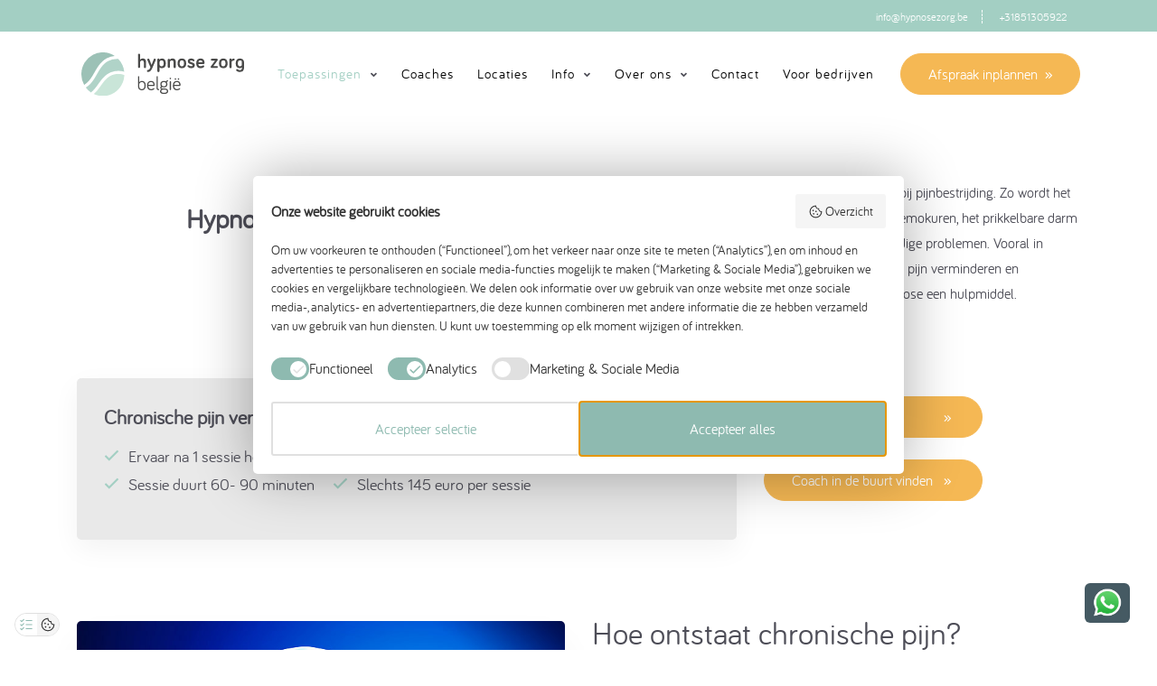

--- FILE ---
content_type: text/html; charset=UTF-8
request_url: https://hypnosezorg.be/toepassingen/chronische-pijn/
body_size: 7150
content:

                <!DOCTYPE html>
<html lang="nl-be">

<head>

    <!-- METADATA -->
    <meta charset="utf-8">
    <meta http-equiv="X-UA-Compatible" content="IE=edge"/>
    <meta name="viewport" content="width=device-width, initial-scale=1, maximum-scale=1"/>

    <title>Met hypnose Chronische Pijn bestrijden? Hypnosezorg.be</title>

    <meta name="description" content="Hypnose wordt steeds vaker gebruikt als therapie tegen Chronische Pijn. Lees meer op Hypnosezorg.be. Maak vandaag nog een afspraak met een coach in de buurt!"/>

    <meta name="author" content="weDevise"/>
    <meta name="copyright" content="Hypnose Zorg België"/>
    <meta name="application-name" content="Hypnose Zorg België"/>

    
        
<script>(function(w,d,s,l,i){w[l]=w[l]||[];w[l].push({'gtm.start':new Date().getTime(),event:'gtm.js'});var f=d.getElementsByTagName(s)[0],j=d.createElement(s),dl=l!='dataLayer'?'&l='+l:'';j.async=true;j.src='https://www.googletagmanager.com/gtm.js?id='+i+dl;f.parentNode.insertBefore(j,f);})(window,document,'script','dataLayer','GTM-5VW794D');</script>



    
    <meta name="facebook-domain-verification" content="a97iepq5hbrh5hg7w0260fpjiqjhqr" />

    <link rel="preconnect" href="//fonts.googleapis.com"/>
    <link rel="preconnect" href="//fonts.gstatic.com/" crossorigin>
    <link rel="preconnect" href="//www.googletagmanager.com"/>
    <link rel="preconnect" href="//maps.googleapis.com"/>
    <link rel="dns-prefetch" href="//www.google-analytics.com">

    <!-- FAVICON -->
    <link rel="apple-touch-icon" sizes="180x180" href="/clients/hypnose-zorg/themes/images/favicon/apple-touch-icon.png">
    <link rel="icon" type="image/png" sizes="32x32" href="/clients/hypnose-zorg/themes/images/favicon/favicon-32x32.png">
    <link rel="icon" type="image/png" sizes="16x16" href="/clients/hypnose-zorg/themes/images/favicon/favicon-16x16.png">
    <link rel="manifest" href="/clients/hypnose-zorg/themes/images/favicon/site.webmanifest">
    <link rel="mask-icon" href="/clients/hypnose-zorg/themes/images/favicon/safari-pinned-tab.svg" color="#8ebab0">
    <meta name="msapplication-TileColor" content="#ffffff">
    <meta name="theme-color" content="#ffffff">

        <link rel="alternate" hreflang="nl-nl" href="https://hypnosezorg.nl/toepassingen/chronische-pijn/"/>
    <link rel="alternate" hreflang="nl-be" href="https://hypnosezorg.be/toepassingen/chronische-pijn/"/>
    
    <!-- STYLESHEETS -->
    <link rel="stylesheet" href="/clients/hypnose-zorg/themes/build/css/build.css?v=1734016377" type="text/css" media="all"/>

    <!-- GOOGLE -->
    <script src="https://www.google.com/recaptcha/enterprise.js?render=6LfAc9wqAAAAAId5uLmT4WlyI6OeEIoIL94CKQd4"></script>

</head>

<body>


<noscript>
    <iframe src="https://www.googletagmanager.com/ns.html?id=GTM-5VW794D" height="0" width="0" style="display:none;visibility:hidden"></iframe>
</noscript>


<nav class="top-navbar aligner-axis__cross">
    <div class="container">
        <div class="row">

            <div class="col-3">
                <!--<div class="desktop">
                    Neem contact op via <a href="mailto:info@hypnosezorg.be">info@hypnosezorg.be</a> of <a href="tel:+31851305922">+31851305922</a>
                </div>
                <div class="mobile">
                    <a href="mailto:info@hypnosezorg.be">info@hypnosezorg.be</a> &bull; <a href="tel:+31851305922">+31851305922</a>
                </div>-->
            </div>

            <div class="col-9 text-right aligner-axis__cross" style="justify-content: flex-end;">
                <div class="top-navbar-section" style="display:none;">
                    <ul class="navbar-nav">
                        <li class="nav-item dropdown">
                            <span class="nav-link"> Nederlands <i class="fas fa-angle-down"></i></span>
                            <ul class="dropdown-menu">
                                <li class="dropdown-item">
                                    <a>Engels</a>
                                </li>
                                <li class="dropdown-item">
                                    <a>Duits</a>
                                </li>
                            </ul>
                        </li>
                    </ul>
                </div>

                <div class="top-navbar-section section-divider social">
                    <a href="mailto:info@hypnosezorg.be">info@hypnosezorg.be</a>
                    <a href="tel:+31851305922">+31851305922</a>
                </div>
            </div>

        </div>
    </div>
</nav>

<nav class="navbar navbar-expand-lg">
    <div class="container">

        <!-- Logo -->
        <a class="logo" href="https://hypnosezorg.be">
            <img src="/clients/hypnose-zorg/themes/images/logos/logo-be.svg" alt="logo van Hypnose Zorg België">
        </a>

        <button class="navbar-toggler" type="button" data-toggle="collapse" data-target="#navbarSupportedContent" aria-controls="navbarSupportedContent" aria-expanded="false" aria-label="Toggle navigation">
            <span class="icon-bar"><i class="fas fa-bars"></i></span>
        </button>

        <!-- navbar links -->
        <div class="collapse navbar-collapse" id="navbarSupportedContent">
            <ul class="navbar-nav ml-auto">
                                                                
                <li class="nav-item dropdown">
                    
                        <a class="active" href="/toepassingen/">                        <span class="nav-link active">   Toepassingen <i class="fas fa-angle-down"></i></span>
                        </a>
                        <!--BIG MENU-->
                                                <ul class="mega-menu">
                            <ul class="dropdown-menu">
                                                                                            <li class="dropdown-item">
                                    <a class="" href="/toepassingen/afvallen/" >  Afvallen</a>
                                                                    </li>

                                                                                                                                                            <li class="dropdown-item">
                                    <a class="" href="/toepassingen/alcoholverslaving/" > Alcoholverslaving</a>
                                                                    </li>

                                                                                                                                                            <li class="dropdown-item">
                                    <a class="" href="/toepassingen/angst/" >  Angst</a>
                                                                    </li>

                                                                                                                                                            <li class="dropdown-item">
                                    <a class="" href="/toepassingen/anti-snackpakket/" > Anti-snackpakket</a>
                                                                    </li>

                                                                                                                                                            <li class="dropdown-item">
                                    <a class="" href="/toepassingen/blozen/" > Blozen</a>
                                                                    </li>

                                                                                                                                                            <li class="dropdown-item">
                                    <a class="" href="/toepassingen/burnout/" > Burnout</a>
                                                                    </li>

                                                                                                                                                            <li class="dropdown-item">
                                    <a class="active" href="/toepassingen/chronische-pijn/" >  Chronische pijn</a>
                                                                    </li>

                                                                                                                                                            <li class="dropdown-item">
                                    <a class="" href="/toepassingen/depressie/" >  Depressie</a>
                                                                    </li>

                                                                </ul>
                                <ul class="dropdown-menu">
                                                                                                                                                            <li class="dropdown-item">
                                    <a class="" href="/toepassingen/eetstoornis/" >  Eetstoornis</a>
                                                                    </li>

                                                                                                                                                            <li class="dropdown-item">
                                    <a class="" href="/toepassingen/faalangst/" >  Faalangst</a>
                                                                    </li>

                                                                                                                                                            <li class="dropdown-item">
                                    <a class="" href="/toepassingen/kinderen/" >  Kinderen</a>
                                                                    </li>

                                                                                                                                                            <li class="dropdown-item">
                                    <a class="" href="/toepassingen/nagelbijten/" > Nagelbijten</a>
                                                                    </li>

                                                                                                                                                            <li class="dropdown-item">
                                    <a class="" href="/toepassingen/prikangst/" > Prikangst</a>
                                                                    </li>

                                                                                                                                                            <li class="dropdown-item">
                                    <a class="" href="/toepassingen/prikkelbare-darm-syndroom/" >  Prikkelbare darm syndroom</a>
                                                                    </li>

                                                                                                                                                            <li class="dropdown-item">
                                    <a class="" href="/toepassingen/seksuele-problemen/" > Seksuele Problemen</a>
                                                                    </li>

                                                                                                                                                            <li class="dropdown-item">
                                    <a class="" href="/toepassingen/slaapproblemen/" >  Slaapproblemen</a>
                                                                    </li>

                                                                </ul>
                                <ul class="dropdown-menu">
                                                                                                                                                            <li class="dropdown-item">
                                    <a class="" href="/toepassingen/stoppen-met-roken/" >  Stoppen met roken</a>
                                                                    </li>

                                                                                                                                                            <li class="dropdown-item">
                                    <a class="" href="/toepassingen/stotteren/" >  Stotteren</a>
                                                                    </li>

                                                                                                                                                            <li class="dropdown-item">
                                    <a class="" href="/toepassingen/stress/" > Stress</a>
                                                                    </li>

                                                                                                                                                            <li class="dropdown-item">
                                    <a class="" href="/toepassingen/tinnitus/" >  Tinnitus</a>
                                                                    </li>

                                                                                                                                                            <li class="dropdown-item">
                                    <a class="" href="/toepassingen/trauma/" >  Trauma</a>
                                                                    </li>

                                                                                                                                                            <li class="dropdown-item">
                                    <a class="" href="/toepassingen/vermageren/" >  Vermageren</a>
                                                                    </li>

                                                                                                                                                            <li class="dropdown-item">
                                    <a class="" href="/toepassingen/virtuele-maagband/" >  Virtuele maagband</a>
                                                                    </li>

                                                                                                                                                            <li class="dropdown-item">
                                    <a class="" href="/toepassingen/vliegangst/" >  Vliegangst</a>
                                                                    </li>

                                                                </ul>
                                <ul class="dropdown-menu">
                                                                                                                                                            <li class="dropdown-item">
                                    <a class="" href="/toepassingen/zelfvertrouwen/" >  Zelfvertrouwen</a>
                                                                    </li>

                                                                                                                                                            <li class="dropdown-item">
                                    <a class="" href="/toepassingen/stoppen-met-vapen/" > Stoppen met vapen</a>
                                                                    </li>

                                                                                                                                                            <li class="dropdown-item">
                                    <a class="" href="/toepassingen/hooikoorts/" > Hooikoorts</a>
                                                                    </li>

                                                                                            
                            </ul>
                        </ul>
                                                <!--BIG MENU || END-->

                        <!--NORMAL MENU-->
                                                <!--NORMAL MENU || END-->

                    
                </li>
                                                
                <li class="nav-item ">
                                        <a class="nav-link " href="/coaches/" > Coaches</a>
                    
                </li>
                                                
                <li class="nav-item ">
                                        <a class="nav-link " href="/locaties/" >  Locaties</a>
                    
                </li>
                                                                                
                <li class="nav-item dropdown">
                    
                        <a class="" href="/info/">                        <span class="nav-link ">   Info <i class="fas fa-angle-down"></i></span>
                        </a>
                        <!--BIG MENU-->
                                                <!--BIG MENU || END-->

                        <!--NORMAL MENU-->
                                                    <ul class="dropdown-menu">
                                                                                                        <li class="dropdown-item">
                                        <a class="" target="_blank" href="https://hypnosezorg.nl/info/blog/" > Blog</a>
                                        <em><i class="fas fa-external-link-alt"></i></em>                                    </li>
                                                                                                                                            <li class="dropdown-item">
                                        <a class="" href="/info/ervaringen/" >  Ervaringen</a>
                                                                            </li>
                                                                                                                                            <li class="dropdown-item">
                                        <a class="" target="_blank" href="https://hypnosezorg.nl/info/gratis-hypnose-producten/" > Gratis Hypnose Producten</a>
                                        <em><i class="fas fa-external-link-alt"></i></em>                                    </li>
                                                                                                                                            <li class="dropdown-item">
                                        <a class="" href="/info/online-sessie/" > Online sessie</a>
                                                                            </li>
                                                                                                                                            <li class="dropdown-item">
                                        <a class="" target="_blank" href="https://response-instituut.nl/" >  Opleiding</a>
                                        <em><i class="fas fa-external-link-alt"></i></em>                                    </li>
                                                                                                                                            <li class="dropdown-item">
                                        <a class="" href="/info/veelgestelde-vragen/" >  Veelgestelde vragen</a>
                                                                            </li>
                                                                                                                                        
                            </ul>
                                                <!--NORMAL MENU || END-->

                    
                </li>
                                                
                <li class="nav-item dropdown">
                    
                        <a class="" href="/over-ons/">                        <span class="nav-link ">   Over ons <i class="fas fa-angle-down"></i></span>
                        </a>
                        <!--BIG MENU-->
                                                <!--BIG MENU || END-->

                        <!--NORMAL MENU-->
                                                    <ul class="dropdown-menu">
                                                                                                        <li class="dropdown-item">
                                        <a class="" href="/over-ons/coaches/" >  Coaches</a>
                                                                            </li>
                                                                                                                                            <li class="dropdown-item">
                                        <a class="" href="/over-ons/onze-missie/" >  Onze missie</a>
                                                                            </li>
                                                                                                                                            <li class="dropdown-item">
                                        <a class="" href="/over-ons/vacatures/" >  Vacatures</a>
                                                                            </li>
                                                                    
                            </ul>
                                                <!--NORMAL MENU || END-->

                    
                </li>
                                                                                                                                                                                                                                                                                                                                                                                
                <li class="nav-item ">
                                        <a class="nav-link " href="/contact/" > Contact</a>
                    
                </li>
                                                                                                                                                                                                                                                                                                                                                                                                                                                                                                                                                                                                                                                                                                                                                                                                                                                                                                                                                                                                                                                                                                                                                                                                                                                
                <li class="nav-item ">
                                        <a class="nav-link " target="_blank" href="https://www.mentaalvitaalsterk.nl" > Voor bedrijven</a>
                    
                </li>
                                                                                                                                                                                                                                                                
            </ul>

            <a href="/afspraak-inplannen/" class="butn butn-bg ml-0 mt-4 mt-lg-0 ml-auto"> <!--ml-lg-5-->
                <span>Afspraak inplannen</span>
                <span class="icon"><i class="far fa-angle-double-right"></i></span>
            </a>
        </div>
    </div>
</nav>





					<!--TEXT BLOCK-->
<section class="section hero section-padding paddingcheck">
    <cmsfield hidden></cmsfield>
    <cmsfield hidden></cmsfield>
	<cmsfield hidden></cmsfield>
	<cmsfield hidden></cmsfield>
    <cmsfield hidden></cmsfield>

    
    <div class="container">
        <div class="row">
            <div class="intro col-lg-5 text-right">
                					<h1><span style="font-size: 30px;">Hypnose en chronische pijn</span></h1>
				            </div>
            <div class="intro-cont col-lg-7">
                <p>Hypnotherapie en zelfhypnose kunnen ook een helpende hand bieden bij pijnbestrijding. Zo wordt het in de medische wereld succesvol ingezet tegen de bijwerkingen van chemokuren, het prikkelbare darm syndroom (PDS), fibromyalgie, migraine, kaakgewricht en tandheelkundige problemen. Vooral in combinatie met ontspanningstechnieken kan hypnotherapie effectief de pijn verminderen en bijwerkingen tegengaan. In steeds meer ziekenhuizen is medische hypnose een hulpmiddel.</p>
				
				            </div>
        </div>
    </div>
</section>
<!--TEXT BLOCK || END-->

							<section class="hero-cr section-padding paddingcheck">
	<cmsfield hidden></cmsfield>
	<cmsfield hidden></cmsfield>
	<cmsfield hidden></cmsfield>
	<cmsfield hidden></cmsfield>
	<cmsfield hidden></cmsfield>

	<cmsfield hidden></cmsfield>
	<cmsfield hidden></cmsfield>
	<cmsfield hidden></cmsfield>

	
	
	<div class="container">
		<div class="row">

			<div class="full-width mt-10">
				<div class="row">

					<div class="col-lg-8 col-md-7">
						<div class="item bg-light">
							
														<h4>Chronische pijn verhelpen met hypnose!</h4>
														
							<p><ul><li><span style="font-size: 18px;">Ervaar na 1 sessie het verschil</span></li><li><span style="font-size: 18px;">2-3 sessies bij chronische pijn&nbsp;</span></li><li><span style="font-size: 18px;">Sessie duurt 60- 90 minuten</span></li><li><span style="font-size: 18px;">Slechts 145 euro per sessie</span></li></ul></p>
						</div>
					</div>
					
					<div class="col-lg-4 col-md-5">
						<div class="item no-shadow no-padding mt-20">
														<a href="/afspraak-inplannen/" class="butn butn-bg" >
								<span>Afspraak plannen</span>
								<span class="icon"><i class="far fa-angle-double-right"></i></span>
							</a>
														<br /><br />
														<a href="/over-ons/coaches/" class="butn butn-bg" >
								<span>Coach in de buurt vinden</span>
								<span class="icon"><i class="far fa-angle-double-right"></i></span>
							</a>
													</div>
					</div>

				</div>
			</div>
			
		</div>
	</div>
</section>

							<section class="hero section-padding paddingcheck">
	<cmsfield hidden></cmsfield>
    <cmsfield hidden></cmsfield>
	<cmsfield hidden></cmsfield>
	<cmsfield hidden></cmsfield>
	<cmsfield hidden></cmsfield>
	<cmsfield hidden></cmsfield>
	<cmsfield hidden></cmsfield>
	<cmsfield hidden></cmsfield>

	
	<div class="container">
		<div class="row">
			
			<div class="full-width">
				<div class="row">

					<div class="col-lg-6 pt-20 ">
																		<div class="fet-img">
							<img src="/clients/hypnose-zorg/themes/uploads/1548165493dt150916chronicpainheadachemigraine800x600.jpg" alt="Hoe ontstaat chronische pijn?">
						</div>
											</div>
					
					<div class="col-lg-6 fet-cont pt-10">
												
												<h2 class="mb-30">Hoe ontstaat chronische pijn?</h2>						
						<p>Ons lichaam zit vol met zenuwen die plekken in ons lichaam verbinden met onze hersenen. Wanneer je ergens in je lichaam iets voelt, gaat de pijnprikkel via je ruggenmerg naar je hersenen. Die beslissen vervolgens of je daadwerkelijk pijn voelt of niet. Pijn voel je dus met je brein! Bij chronische pijn is er iets anders aan de hand. Pijn lijkt van dezelfde plek af te komen als waar deze was begonnen, maar er is echter geen schade meer te zien. Waarom de pijn aanwezig blijft is niet duidelijk. Omdat het mechanisme zo onduidelijk is bij chronische pijn, is de behandeling ook zoveel lastiger. Hypnose kan bij chronische pijn verlichting bieden.</p>
						
												<a href="/over-ons/contact/" class="butn butn-bg mt-30" >
							<span>Neem vrijblijvend contact op</span>
							<span class="icon"><i class="far fa-angle-double-right"></i></span>
						</a>
											</div>

				</div>
			</div>

		</div>
	</div>
</section>
							<section class="hero section-padding paddingcheck">
	<cmsfield hidden></cmsfield>
    <cmsfield hidden></cmsfield>
	<cmsfield hidden></cmsfield>
	<cmsfield hidden></cmsfield>
	<cmsfield hidden></cmsfield>
	<cmsfield hidden></cmsfield>
	<cmsfield hidden></cmsfield>
	<cmsfield hidden></cmsfield>

	
	<div class="container">
		<div class="row">
			
			<div class="full-width">
				<div class="row">

					<div class="col-lg-6 pt-20 switchable__right">
																		<div class="fet-img">
							<img src="/clients/hypnose-zorg/themes/uploads/crop_162340036220210410tomdoms0430132.jpg" alt="">
						</div>
											</div>
					
					<div class="col-lg-6 fet-cont pt-10">
												
												
						<p>Niet iedereen is even gevoelig voor pijn. De pijngevoeligheid kan erfelijk zijn bepaald. Ook kan deze door ziektes en verwondingen gevoeliger worden. Daarnaast speelt angst een grote rol. Bij echte angst gaat de pijndrempel omhoog en neemt de pijn af want overleving is dan belangrijker. Bij een onbestemde, vage angst, neemt de pijngevoeligheid juist weer toe. Psychische of emotionele problemen kunnen dus leiden tot lichamelijke pijn. Pijn in de rug kan bijvoorbeeld een gevolg zijn van psychische problemen, zoals overbelasting door een te grote werkdruk. Hypnose pakt chronische pijn aan bij de wortels: het beïnvloedt de pijnprikkels in het onderbewustzijn.</p>
						
												<a href="/afspraak-inplannen/" class="butn butn-bg mt-30" >
							<span>Maak een afspraak</span>
							<span class="icon"><i class="far fa-angle-double-right"></i></span>
						</a>
											</div>

				</div>
			</div>

		</div>
	</div>
</section>
							<!--QUOTES BLOCK-->
<section class="section testimonials carousel-single section-padding bg-img" >
    <cmsfield hidden></cmsfield>
    <cmsfield hidden></cmsfield>
    <cmsfield hidden></cmsfield>
    <cmsfield hidden></cmsfield>

    <cmsfield hidden></cmsfield>
    <cmsfield hidden></cmsfield>
    <cmsfield hidden></cmsfield>

    <div class="container">

        <div class="row">
            <div class="offset-lg-1 col-lg-10">
                <div class="owl-carousel owl-theme text-center">
                                                                                
                                        <div class="item">
                        
                        
                        <div class="title">Therapieën waarbij hypnose wordt opgenomen in het plan, werken bijvoorbeeld beter dan therapieën zonder hypnose.</div>

                                            </div>
                                        
                </div>
            </div>
        </div>

        
    </div>
</section>
<!--QUOTES BLOCK || END-->

							<!--FEATURES BLOCK-->
<section class="section hero section-padding section-padding-small features-block paddingcheck">
    <cmsfield hidden></cmsfield>
    <cmsfield hidden></cmsfield>
	<cmsfield hidden></cmsfield>
	
    <div class="container">
        <div class="row">
            <div class="feat-left full-width pt-30 pb-30">
                <div class="row">
                                        <div class="col-lg-4">
                        <div class="item mb-md50">
                            							<span class="fa fa-certificate"></span>                            <h5 class="heading1">Wetenschappelijk erkend</h5>
                            <p></p>
                        </div>
                    </div>
                                        <div class="col-lg-4">
                        <div class="item mb-md50">
                            							<span class="fa fa-thumbs-up"></span>                            <h5 class="heading1">Doeltreffend</h5>
                            <p></p>
                        </div>
                    </div>
                                        <div class="col-lg-4">
                        <div class="item mb-md50">
                            							<span class="fa fa-user-plus"></span>                            <h5 class="heading1">Snel resultaat</h5>
                            <p></p>
                        </div>
                    </div>
                    
                </div>
            </div>

        </div>
    </div>
</section>
<!--FEATURES BLOCK || END-->

							<section class="hero section-padding paddingcheck">
	<cmsfield hidden></cmsfield>
    <cmsfield hidden></cmsfield>
	<cmsfield hidden></cmsfield>
	<cmsfield hidden></cmsfield>
	<cmsfield hidden></cmsfield>
	<cmsfield hidden></cmsfield>
	<cmsfield hidden></cmsfield>
	<cmsfield hidden></cmsfield>

	
	<div class="container">
		<div class="row">
			
			<div class="full-width">
				<div class="row">

					<div class="col-lg-6 pt-20 ">
																		<div class="fet-img">
							<img src="/clients/hypnose-zorg/themes/uploads/crop_162340046420210410tomdoms0470179.jpg" alt="Hypnose tegen pijn">
						</div>
											</div>
					
					<div class="col-lg-6 fet-cont pt-10">
												
												<h2 class="mb-30">Hypnose tegen pijn</h2>						
						<p>Hypnotherapie helpt percepties scheppen en verandert sensaties, wat vooral nuttig is bij het behandelen van bepaalde soorten pijn. Zo wordt de laatste tijd veel onderzoek gedaan naar het effect van hypnose bij chronische pijn door fibromyalgie. Deze onderzoeken zijn veelbelovend. Therapieën waarbij hypnose wordt opgenomen in het plan, werken bijvoorbeeld beter dan therapieën zonder hypnose. Hypnose wordt ook ingezet tegen orale pijn bij een beenmergtransplantatie en bij een behandeling van kanker zorgt hypnose voor minder misselijkheid na een chemotherapie. Patiënten die een operaties met lokale verdoving moeten ondergaan ervaren met hypnose minder angst, pijn en misselijkheid.</p>
						
											</div>

				</div>
			</div>

		</div>
	</div>
</section>
							<section class="hero section-padding paddingcheck">
	<cmsfield hidden></cmsfield>
    <cmsfield hidden></cmsfield>
	<cmsfield hidden></cmsfield>
	<cmsfield hidden></cmsfield>
	<cmsfield hidden></cmsfield>
	<cmsfield hidden></cmsfield>
	<cmsfield hidden></cmsfield>
	<cmsfield hidden></cmsfield>

	
	<div class="container">
		<div class="row">
			
			<div class="full-width">
				<div class="row">

					<div class="col-lg-6 pt-20 switchable__right">
																		<div class="fet-img">
							<img src="/clients/hypnose-zorg/themes/uploads/162340051020210410tomdoms0190997.jpg" alt="Hoe werkt hypnose bij pijnbestrijding?​">
						</div>
											</div>
					
					<div class="col-lg-6 fet-cont pt-10">
												
												<h2 class="mb-30">Hoe werkt hypnose bij pijnbestrijding?​</h2>						
						<p>Tijdens de hypnotherapie krijg je oefeningen waarmee je leert om met behulp van gedachtebeelden anders te denken over hoofdpijn of een pijnlijke buik. Zo leer je om jezelf te ontspannen door bijvoorbeeld een pijnlijke buik voor te stellen als een warme, zachte buik. Het gebruik van positieve gedachten heeft ook positieve effecten op het lichaam en het herstel. Medische hypnose bij pijnbestrijding is in principe geschikt voor iedereen die ervoor openstaat.</p>
						
												<a href="/info/ervaringen/" class="butn butn-bg mt-30" >
							<span>Lees ervaringen van anderen</span>
							<span class="icon"><i class="far fa-angle-double-right"></i></span>
						</a>
											</div>

				</div>
			</div>

		</div>
	</div>
</section>
							<!--QUOTES BLOCK-->
<section class="section testimonials carousel-single section-padding bg-img" >
    <cmsfield hidden></cmsfield>
    <cmsfield hidden></cmsfield>
    <cmsfield hidden></cmsfield>
    <cmsfield hidden></cmsfield>

    <cmsfield hidden></cmsfield>
    <cmsfield hidden></cmsfield>
    <cmsfield hidden></cmsfield>

    <div class="container">

        <div class="row">
            <div class="offset-lg-1 col-lg-10">
                <div class="owl-carousel owl-theme text-center">
                                                                                
                                        <div class="item">
                        
                        
                        <div class="title">Steeds meer mensen ontdekken de voordelen van hypnose.</div>

                                            </div>
                                        
                </div>
            </div>
        </div>

        
    </div>
</section>
<!--QUOTES BLOCK || END-->

							<section class="hero section-padding paddingcheck">
	<cmsfield hidden></cmsfield>
    <cmsfield hidden></cmsfield>
	<cmsfield hidden></cmsfield>
	<cmsfield hidden></cmsfield>
	<cmsfield hidden></cmsfield>
	<cmsfield hidden></cmsfield>
	<cmsfield hidden></cmsfield>
	<cmsfield hidden></cmsfield>

	
	<div class="container">
		<div class="row">
			
			<div class="full-width">
				<div class="row">

					<div class="col-lg-6 pt-20 ">
																		<div class="fet-img">
							<img src="/clients/hypnose-zorg/themes/uploads/crop_162340057320210410tomdoms0271087.jpg" alt="Maak gebruik van de expertise Hypnose Zorg België">
						</div>
											</div>
					
					<div class="col-lg-6 fet-cont pt-10">
												
												<h2 class="mb-30">Maak gebruik van de expertise Hypnose Zorg België</h2>						
						<p>Zet hypnose in tegen pijn en laat je ook helpen door een van onze gespecialiseerde en betrouwbare hypnotherapeuten. Hypnose Zorg België helpt mensen om pijn te verlichten. &nbsp;Steeds meer mensen ontdekken de voordelen van hypnose. In ziekenhuizen wordt steeds vaker hypnose ingezet bij pijnbestrijding, maar ook bij mensen met een prikkelbare darm syndroom (PDS). Pak je chronische pijn aan en aak een afspraak met een van onze hypnosetherapeuten. De kracht van hypnose leert je toegang krijgen tot je eigen onderbewustzijn om je pijn te verlichten. Vaak zijn 2 of 3 sessies al voldoende.</p>
						
												<a href="/afspraak-inplannen/" class="butn butn-bg mt-30" >
							<span>Plan vandaag nog een afspraak in</span>
							<span class="icon"><i class="far fa-angle-double-right"></i></span>
						</a>
											</div>

				</div>
			</div>

		</div>
	</div>
</section>
			



<footer class="footer">
    <div class="container">
        <div class="row">

            <div class="col-lg-5 footer-section">
				<div class="info mb-md50">
                        
                <h2>Hypnose Zorg België</h2>
				<p>Gedreven door een diepliggende passie, geloof in de mens en de power van onze geest, wil Hypnose Zorg België ervoor zorgen dat mensen ervaren hoeveel ze in hun mars hebben.
Juist hypnose laat de kracht van het onderbewustzijn zien waardoor mensen ervaren hoe ze hun potentieel kunnen aanboren.</p>
				
				<div class="social">
					<span>Social: </span>
										<a href="https://www.facebook.com/hypnosezorgbelgie/" target="_blank" class="icon">
						<i class="fab fa-facebook-f"></i>
					</a>															<a href="https://www.linkedin.com/company/hypnose-zorg-nederland" target="_blank" class="icon">
						<i class="fab fa-linkedin-in"></i>
					</a>				</div>
				</div>
            </div>

            <div class="col-lg-3 col-sm-6 footer-section">
                <h3>Navigatie</h3>
                <ul>
																																																<li><a href="/toepassingen/afvallen/"><i class="fa fa-angle-right"></i>   Toepassingen</a></li>
																																					<li><a href="/coaches/"><i class="fa fa-angle-right"></i>  Coaches</a></li>
																																					<li><a href="/locaties/aarschot/"><i class="fa fa-angle-right"></i>   Locaties</a></li>
																																																						<li><a href="/info/blog/"><i class="fa fa-angle-right"></i>   Info</a></li>
																																					<li><a href="/over-ons/coaches/"><i class="fa fa-angle-right"></i>   Over ons</a></li>
																																																																																																																																																																																																															<li><a href="/contact/"><i class="fa fa-angle-right"></i>  Contact</a></li>
																																																																																																																																																																																																																																																																																																																																																																																																																																																																																																																																																																																																																																																																									<li><a href="/voor-bedrijven/"><i class="fa fa-angle-right"></i>  Voor bedrijven</a></li>
																																																																																																																																		
                </ul>
            </div>

            <div class="col-lg-4 col-sm-6 footer-section contact text-right">
                <h3>Contactgegevens</h3>
				<p>
					Hypnose Zorg België<br />
					ECI 9<br />
					6041 MA Roermond<br />
					<br />
					<a href="mailto:info@hypnosezorg.be">info@hypnosezorg.be</a><br />
					<a href="tel:+31851305922">+31851305922</a><br />
				</p>
            </div>

        </div>
    </div>

    <div class="sub-footer">
        <div class="container">
			<div class="row">
				<div class="col-4 subfooter-section aligner-axis__cross subfooter-section__divider">
					<p>&copy; 2026 Hypnose Zorg België</p>
				</div>
				<div class="col-4 subfooter-section aligner-axis__cross">
					<ul>
						<li><a href="/algemene-voorwaarden/">Algemene voorwaarden</a></li>
						<li><a href="/disclaimer/">Disclaimer</a></li>
                        <li><a href="/cookies/">Cookies</a></li>
					</ul>
				</div>
				<div class="col-4 subfooter-section aligner-axis__cross" style="justify-content: flex-end;">
					<p>Ontwikkeling website <a href="https://wedevise.nl/" target="_blank">weDevise</a></p>
				</div>
			</div>
        </div>
    </div>
</footer>

<div class="whatsapp-chat">
    <a href="https://wa.me/31851305922" target="_blank"><img src="/clients/hypnose-zorg/themes/images/whatsapp-chat4.webp" alt="whatsapp-chat button"></a>
</div>

<!--<div class="fixed-alert" style="display: none">
    <div class="alert alert-warning alert-dismissible fade show" role="alert">
        <h4 class="alert-heading">Covid-19</h4>
        <p>
            Update rond hypnotherapie tijdens Covid-19-quarantaine.<br />
            Ook tijdens Corona blijven heel wat hypnotherapeuten in aangepaste vormen hypnotherapie voorzien. Denk aan een face-to-face sessie met gepaste afstand of via een online therapiesessie. Deze online vorm van therapie kan tijdens een periode van quarantaine even waardevol zijn als een face-to-face gesprek. Blijf ook tijdens deze periode zorg dragen voor je gezondheid en ontwikkeling en maak gerust een afspraak met één van onze hypnosecoaches.<br />
        </p>
        <button type="button" class="close" data-dismiss="alert" aria-label="Close">
            <span aria-hidden="true">&times;</span>
        </button>
    </div>
</div>-->


<input type="hidden" value="production" name="server" />
<input type="hidden" value="1768775021" name="uniqueid" />
<input type="hidden" value="hypnosezorg.be" name="website" />


<script data-cookieconsent="ignore">
    window.currentURL = "/toepassingen/chronische-pijn/";
</script>


<script type="text/javascript" src="/clients/hypnose-zorg/themes/build/js/build.js?v=1740060555"></script>
<script async defer src="https://maps.googleapis.com/maps/api/js?key=AIzaSyBm9BYWWJp_J8I_ZBzC24SDad3WX419oIU&callback=initMap" data-cookieconsent="marketing"></script>

</body>
</html>


--- FILE ---
content_type: text/html; charset=utf-8
request_url: https://www.google.com/recaptcha/enterprise/anchor?ar=1&k=6LfAc9wqAAAAAId5uLmT4WlyI6OeEIoIL94CKQd4&co=aHR0cHM6Ly9oeXBub3Nlem9yZy5iZTo0NDM.&hl=en&v=PoyoqOPhxBO7pBk68S4YbpHZ&size=invisible&anchor-ms=20000&execute-ms=30000&cb=qjootj427rff
body_size: 48895
content:
<!DOCTYPE HTML><html dir="ltr" lang="en"><head><meta http-equiv="Content-Type" content="text/html; charset=UTF-8">
<meta http-equiv="X-UA-Compatible" content="IE=edge">
<title>reCAPTCHA</title>
<style type="text/css">
/* cyrillic-ext */
@font-face {
  font-family: 'Roboto';
  font-style: normal;
  font-weight: 400;
  font-stretch: 100%;
  src: url(//fonts.gstatic.com/s/roboto/v48/KFO7CnqEu92Fr1ME7kSn66aGLdTylUAMa3GUBHMdazTgWw.woff2) format('woff2');
  unicode-range: U+0460-052F, U+1C80-1C8A, U+20B4, U+2DE0-2DFF, U+A640-A69F, U+FE2E-FE2F;
}
/* cyrillic */
@font-face {
  font-family: 'Roboto';
  font-style: normal;
  font-weight: 400;
  font-stretch: 100%;
  src: url(//fonts.gstatic.com/s/roboto/v48/KFO7CnqEu92Fr1ME7kSn66aGLdTylUAMa3iUBHMdazTgWw.woff2) format('woff2');
  unicode-range: U+0301, U+0400-045F, U+0490-0491, U+04B0-04B1, U+2116;
}
/* greek-ext */
@font-face {
  font-family: 'Roboto';
  font-style: normal;
  font-weight: 400;
  font-stretch: 100%;
  src: url(//fonts.gstatic.com/s/roboto/v48/KFO7CnqEu92Fr1ME7kSn66aGLdTylUAMa3CUBHMdazTgWw.woff2) format('woff2');
  unicode-range: U+1F00-1FFF;
}
/* greek */
@font-face {
  font-family: 'Roboto';
  font-style: normal;
  font-weight: 400;
  font-stretch: 100%;
  src: url(//fonts.gstatic.com/s/roboto/v48/KFO7CnqEu92Fr1ME7kSn66aGLdTylUAMa3-UBHMdazTgWw.woff2) format('woff2');
  unicode-range: U+0370-0377, U+037A-037F, U+0384-038A, U+038C, U+038E-03A1, U+03A3-03FF;
}
/* math */
@font-face {
  font-family: 'Roboto';
  font-style: normal;
  font-weight: 400;
  font-stretch: 100%;
  src: url(//fonts.gstatic.com/s/roboto/v48/KFO7CnqEu92Fr1ME7kSn66aGLdTylUAMawCUBHMdazTgWw.woff2) format('woff2');
  unicode-range: U+0302-0303, U+0305, U+0307-0308, U+0310, U+0312, U+0315, U+031A, U+0326-0327, U+032C, U+032F-0330, U+0332-0333, U+0338, U+033A, U+0346, U+034D, U+0391-03A1, U+03A3-03A9, U+03B1-03C9, U+03D1, U+03D5-03D6, U+03F0-03F1, U+03F4-03F5, U+2016-2017, U+2034-2038, U+203C, U+2040, U+2043, U+2047, U+2050, U+2057, U+205F, U+2070-2071, U+2074-208E, U+2090-209C, U+20D0-20DC, U+20E1, U+20E5-20EF, U+2100-2112, U+2114-2115, U+2117-2121, U+2123-214F, U+2190, U+2192, U+2194-21AE, U+21B0-21E5, U+21F1-21F2, U+21F4-2211, U+2213-2214, U+2216-22FF, U+2308-230B, U+2310, U+2319, U+231C-2321, U+2336-237A, U+237C, U+2395, U+239B-23B7, U+23D0, U+23DC-23E1, U+2474-2475, U+25AF, U+25B3, U+25B7, U+25BD, U+25C1, U+25CA, U+25CC, U+25FB, U+266D-266F, U+27C0-27FF, U+2900-2AFF, U+2B0E-2B11, U+2B30-2B4C, U+2BFE, U+3030, U+FF5B, U+FF5D, U+1D400-1D7FF, U+1EE00-1EEFF;
}
/* symbols */
@font-face {
  font-family: 'Roboto';
  font-style: normal;
  font-weight: 400;
  font-stretch: 100%;
  src: url(//fonts.gstatic.com/s/roboto/v48/KFO7CnqEu92Fr1ME7kSn66aGLdTylUAMaxKUBHMdazTgWw.woff2) format('woff2');
  unicode-range: U+0001-000C, U+000E-001F, U+007F-009F, U+20DD-20E0, U+20E2-20E4, U+2150-218F, U+2190, U+2192, U+2194-2199, U+21AF, U+21E6-21F0, U+21F3, U+2218-2219, U+2299, U+22C4-22C6, U+2300-243F, U+2440-244A, U+2460-24FF, U+25A0-27BF, U+2800-28FF, U+2921-2922, U+2981, U+29BF, U+29EB, U+2B00-2BFF, U+4DC0-4DFF, U+FFF9-FFFB, U+10140-1018E, U+10190-1019C, U+101A0, U+101D0-101FD, U+102E0-102FB, U+10E60-10E7E, U+1D2C0-1D2D3, U+1D2E0-1D37F, U+1F000-1F0FF, U+1F100-1F1AD, U+1F1E6-1F1FF, U+1F30D-1F30F, U+1F315, U+1F31C, U+1F31E, U+1F320-1F32C, U+1F336, U+1F378, U+1F37D, U+1F382, U+1F393-1F39F, U+1F3A7-1F3A8, U+1F3AC-1F3AF, U+1F3C2, U+1F3C4-1F3C6, U+1F3CA-1F3CE, U+1F3D4-1F3E0, U+1F3ED, U+1F3F1-1F3F3, U+1F3F5-1F3F7, U+1F408, U+1F415, U+1F41F, U+1F426, U+1F43F, U+1F441-1F442, U+1F444, U+1F446-1F449, U+1F44C-1F44E, U+1F453, U+1F46A, U+1F47D, U+1F4A3, U+1F4B0, U+1F4B3, U+1F4B9, U+1F4BB, U+1F4BF, U+1F4C8-1F4CB, U+1F4D6, U+1F4DA, U+1F4DF, U+1F4E3-1F4E6, U+1F4EA-1F4ED, U+1F4F7, U+1F4F9-1F4FB, U+1F4FD-1F4FE, U+1F503, U+1F507-1F50B, U+1F50D, U+1F512-1F513, U+1F53E-1F54A, U+1F54F-1F5FA, U+1F610, U+1F650-1F67F, U+1F687, U+1F68D, U+1F691, U+1F694, U+1F698, U+1F6AD, U+1F6B2, U+1F6B9-1F6BA, U+1F6BC, U+1F6C6-1F6CF, U+1F6D3-1F6D7, U+1F6E0-1F6EA, U+1F6F0-1F6F3, U+1F6F7-1F6FC, U+1F700-1F7FF, U+1F800-1F80B, U+1F810-1F847, U+1F850-1F859, U+1F860-1F887, U+1F890-1F8AD, U+1F8B0-1F8BB, U+1F8C0-1F8C1, U+1F900-1F90B, U+1F93B, U+1F946, U+1F984, U+1F996, U+1F9E9, U+1FA00-1FA6F, U+1FA70-1FA7C, U+1FA80-1FA89, U+1FA8F-1FAC6, U+1FACE-1FADC, U+1FADF-1FAE9, U+1FAF0-1FAF8, U+1FB00-1FBFF;
}
/* vietnamese */
@font-face {
  font-family: 'Roboto';
  font-style: normal;
  font-weight: 400;
  font-stretch: 100%;
  src: url(//fonts.gstatic.com/s/roboto/v48/KFO7CnqEu92Fr1ME7kSn66aGLdTylUAMa3OUBHMdazTgWw.woff2) format('woff2');
  unicode-range: U+0102-0103, U+0110-0111, U+0128-0129, U+0168-0169, U+01A0-01A1, U+01AF-01B0, U+0300-0301, U+0303-0304, U+0308-0309, U+0323, U+0329, U+1EA0-1EF9, U+20AB;
}
/* latin-ext */
@font-face {
  font-family: 'Roboto';
  font-style: normal;
  font-weight: 400;
  font-stretch: 100%;
  src: url(//fonts.gstatic.com/s/roboto/v48/KFO7CnqEu92Fr1ME7kSn66aGLdTylUAMa3KUBHMdazTgWw.woff2) format('woff2');
  unicode-range: U+0100-02BA, U+02BD-02C5, U+02C7-02CC, U+02CE-02D7, U+02DD-02FF, U+0304, U+0308, U+0329, U+1D00-1DBF, U+1E00-1E9F, U+1EF2-1EFF, U+2020, U+20A0-20AB, U+20AD-20C0, U+2113, U+2C60-2C7F, U+A720-A7FF;
}
/* latin */
@font-face {
  font-family: 'Roboto';
  font-style: normal;
  font-weight: 400;
  font-stretch: 100%;
  src: url(//fonts.gstatic.com/s/roboto/v48/KFO7CnqEu92Fr1ME7kSn66aGLdTylUAMa3yUBHMdazQ.woff2) format('woff2');
  unicode-range: U+0000-00FF, U+0131, U+0152-0153, U+02BB-02BC, U+02C6, U+02DA, U+02DC, U+0304, U+0308, U+0329, U+2000-206F, U+20AC, U+2122, U+2191, U+2193, U+2212, U+2215, U+FEFF, U+FFFD;
}
/* cyrillic-ext */
@font-face {
  font-family: 'Roboto';
  font-style: normal;
  font-weight: 500;
  font-stretch: 100%;
  src: url(//fonts.gstatic.com/s/roboto/v48/KFO7CnqEu92Fr1ME7kSn66aGLdTylUAMa3GUBHMdazTgWw.woff2) format('woff2');
  unicode-range: U+0460-052F, U+1C80-1C8A, U+20B4, U+2DE0-2DFF, U+A640-A69F, U+FE2E-FE2F;
}
/* cyrillic */
@font-face {
  font-family: 'Roboto';
  font-style: normal;
  font-weight: 500;
  font-stretch: 100%;
  src: url(//fonts.gstatic.com/s/roboto/v48/KFO7CnqEu92Fr1ME7kSn66aGLdTylUAMa3iUBHMdazTgWw.woff2) format('woff2');
  unicode-range: U+0301, U+0400-045F, U+0490-0491, U+04B0-04B1, U+2116;
}
/* greek-ext */
@font-face {
  font-family: 'Roboto';
  font-style: normal;
  font-weight: 500;
  font-stretch: 100%;
  src: url(//fonts.gstatic.com/s/roboto/v48/KFO7CnqEu92Fr1ME7kSn66aGLdTylUAMa3CUBHMdazTgWw.woff2) format('woff2');
  unicode-range: U+1F00-1FFF;
}
/* greek */
@font-face {
  font-family: 'Roboto';
  font-style: normal;
  font-weight: 500;
  font-stretch: 100%;
  src: url(//fonts.gstatic.com/s/roboto/v48/KFO7CnqEu92Fr1ME7kSn66aGLdTylUAMa3-UBHMdazTgWw.woff2) format('woff2');
  unicode-range: U+0370-0377, U+037A-037F, U+0384-038A, U+038C, U+038E-03A1, U+03A3-03FF;
}
/* math */
@font-face {
  font-family: 'Roboto';
  font-style: normal;
  font-weight: 500;
  font-stretch: 100%;
  src: url(//fonts.gstatic.com/s/roboto/v48/KFO7CnqEu92Fr1ME7kSn66aGLdTylUAMawCUBHMdazTgWw.woff2) format('woff2');
  unicode-range: U+0302-0303, U+0305, U+0307-0308, U+0310, U+0312, U+0315, U+031A, U+0326-0327, U+032C, U+032F-0330, U+0332-0333, U+0338, U+033A, U+0346, U+034D, U+0391-03A1, U+03A3-03A9, U+03B1-03C9, U+03D1, U+03D5-03D6, U+03F0-03F1, U+03F4-03F5, U+2016-2017, U+2034-2038, U+203C, U+2040, U+2043, U+2047, U+2050, U+2057, U+205F, U+2070-2071, U+2074-208E, U+2090-209C, U+20D0-20DC, U+20E1, U+20E5-20EF, U+2100-2112, U+2114-2115, U+2117-2121, U+2123-214F, U+2190, U+2192, U+2194-21AE, U+21B0-21E5, U+21F1-21F2, U+21F4-2211, U+2213-2214, U+2216-22FF, U+2308-230B, U+2310, U+2319, U+231C-2321, U+2336-237A, U+237C, U+2395, U+239B-23B7, U+23D0, U+23DC-23E1, U+2474-2475, U+25AF, U+25B3, U+25B7, U+25BD, U+25C1, U+25CA, U+25CC, U+25FB, U+266D-266F, U+27C0-27FF, U+2900-2AFF, U+2B0E-2B11, U+2B30-2B4C, U+2BFE, U+3030, U+FF5B, U+FF5D, U+1D400-1D7FF, U+1EE00-1EEFF;
}
/* symbols */
@font-face {
  font-family: 'Roboto';
  font-style: normal;
  font-weight: 500;
  font-stretch: 100%;
  src: url(//fonts.gstatic.com/s/roboto/v48/KFO7CnqEu92Fr1ME7kSn66aGLdTylUAMaxKUBHMdazTgWw.woff2) format('woff2');
  unicode-range: U+0001-000C, U+000E-001F, U+007F-009F, U+20DD-20E0, U+20E2-20E4, U+2150-218F, U+2190, U+2192, U+2194-2199, U+21AF, U+21E6-21F0, U+21F3, U+2218-2219, U+2299, U+22C4-22C6, U+2300-243F, U+2440-244A, U+2460-24FF, U+25A0-27BF, U+2800-28FF, U+2921-2922, U+2981, U+29BF, U+29EB, U+2B00-2BFF, U+4DC0-4DFF, U+FFF9-FFFB, U+10140-1018E, U+10190-1019C, U+101A0, U+101D0-101FD, U+102E0-102FB, U+10E60-10E7E, U+1D2C0-1D2D3, U+1D2E0-1D37F, U+1F000-1F0FF, U+1F100-1F1AD, U+1F1E6-1F1FF, U+1F30D-1F30F, U+1F315, U+1F31C, U+1F31E, U+1F320-1F32C, U+1F336, U+1F378, U+1F37D, U+1F382, U+1F393-1F39F, U+1F3A7-1F3A8, U+1F3AC-1F3AF, U+1F3C2, U+1F3C4-1F3C6, U+1F3CA-1F3CE, U+1F3D4-1F3E0, U+1F3ED, U+1F3F1-1F3F3, U+1F3F5-1F3F7, U+1F408, U+1F415, U+1F41F, U+1F426, U+1F43F, U+1F441-1F442, U+1F444, U+1F446-1F449, U+1F44C-1F44E, U+1F453, U+1F46A, U+1F47D, U+1F4A3, U+1F4B0, U+1F4B3, U+1F4B9, U+1F4BB, U+1F4BF, U+1F4C8-1F4CB, U+1F4D6, U+1F4DA, U+1F4DF, U+1F4E3-1F4E6, U+1F4EA-1F4ED, U+1F4F7, U+1F4F9-1F4FB, U+1F4FD-1F4FE, U+1F503, U+1F507-1F50B, U+1F50D, U+1F512-1F513, U+1F53E-1F54A, U+1F54F-1F5FA, U+1F610, U+1F650-1F67F, U+1F687, U+1F68D, U+1F691, U+1F694, U+1F698, U+1F6AD, U+1F6B2, U+1F6B9-1F6BA, U+1F6BC, U+1F6C6-1F6CF, U+1F6D3-1F6D7, U+1F6E0-1F6EA, U+1F6F0-1F6F3, U+1F6F7-1F6FC, U+1F700-1F7FF, U+1F800-1F80B, U+1F810-1F847, U+1F850-1F859, U+1F860-1F887, U+1F890-1F8AD, U+1F8B0-1F8BB, U+1F8C0-1F8C1, U+1F900-1F90B, U+1F93B, U+1F946, U+1F984, U+1F996, U+1F9E9, U+1FA00-1FA6F, U+1FA70-1FA7C, U+1FA80-1FA89, U+1FA8F-1FAC6, U+1FACE-1FADC, U+1FADF-1FAE9, U+1FAF0-1FAF8, U+1FB00-1FBFF;
}
/* vietnamese */
@font-face {
  font-family: 'Roboto';
  font-style: normal;
  font-weight: 500;
  font-stretch: 100%;
  src: url(//fonts.gstatic.com/s/roboto/v48/KFO7CnqEu92Fr1ME7kSn66aGLdTylUAMa3OUBHMdazTgWw.woff2) format('woff2');
  unicode-range: U+0102-0103, U+0110-0111, U+0128-0129, U+0168-0169, U+01A0-01A1, U+01AF-01B0, U+0300-0301, U+0303-0304, U+0308-0309, U+0323, U+0329, U+1EA0-1EF9, U+20AB;
}
/* latin-ext */
@font-face {
  font-family: 'Roboto';
  font-style: normal;
  font-weight: 500;
  font-stretch: 100%;
  src: url(//fonts.gstatic.com/s/roboto/v48/KFO7CnqEu92Fr1ME7kSn66aGLdTylUAMa3KUBHMdazTgWw.woff2) format('woff2');
  unicode-range: U+0100-02BA, U+02BD-02C5, U+02C7-02CC, U+02CE-02D7, U+02DD-02FF, U+0304, U+0308, U+0329, U+1D00-1DBF, U+1E00-1E9F, U+1EF2-1EFF, U+2020, U+20A0-20AB, U+20AD-20C0, U+2113, U+2C60-2C7F, U+A720-A7FF;
}
/* latin */
@font-face {
  font-family: 'Roboto';
  font-style: normal;
  font-weight: 500;
  font-stretch: 100%;
  src: url(//fonts.gstatic.com/s/roboto/v48/KFO7CnqEu92Fr1ME7kSn66aGLdTylUAMa3yUBHMdazQ.woff2) format('woff2');
  unicode-range: U+0000-00FF, U+0131, U+0152-0153, U+02BB-02BC, U+02C6, U+02DA, U+02DC, U+0304, U+0308, U+0329, U+2000-206F, U+20AC, U+2122, U+2191, U+2193, U+2212, U+2215, U+FEFF, U+FFFD;
}
/* cyrillic-ext */
@font-face {
  font-family: 'Roboto';
  font-style: normal;
  font-weight: 900;
  font-stretch: 100%;
  src: url(//fonts.gstatic.com/s/roboto/v48/KFO7CnqEu92Fr1ME7kSn66aGLdTylUAMa3GUBHMdazTgWw.woff2) format('woff2');
  unicode-range: U+0460-052F, U+1C80-1C8A, U+20B4, U+2DE0-2DFF, U+A640-A69F, U+FE2E-FE2F;
}
/* cyrillic */
@font-face {
  font-family: 'Roboto';
  font-style: normal;
  font-weight: 900;
  font-stretch: 100%;
  src: url(//fonts.gstatic.com/s/roboto/v48/KFO7CnqEu92Fr1ME7kSn66aGLdTylUAMa3iUBHMdazTgWw.woff2) format('woff2');
  unicode-range: U+0301, U+0400-045F, U+0490-0491, U+04B0-04B1, U+2116;
}
/* greek-ext */
@font-face {
  font-family: 'Roboto';
  font-style: normal;
  font-weight: 900;
  font-stretch: 100%;
  src: url(//fonts.gstatic.com/s/roboto/v48/KFO7CnqEu92Fr1ME7kSn66aGLdTylUAMa3CUBHMdazTgWw.woff2) format('woff2');
  unicode-range: U+1F00-1FFF;
}
/* greek */
@font-face {
  font-family: 'Roboto';
  font-style: normal;
  font-weight: 900;
  font-stretch: 100%;
  src: url(//fonts.gstatic.com/s/roboto/v48/KFO7CnqEu92Fr1ME7kSn66aGLdTylUAMa3-UBHMdazTgWw.woff2) format('woff2');
  unicode-range: U+0370-0377, U+037A-037F, U+0384-038A, U+038C, U+038E-03A1, U+03A3-03FF;
}
/* math */
@font-face {
  font-family: 'Roboto';
  font-style: normal;
  font-weight: 900;
  font-stretch: 100%;
  src: url(//fonts.gstatic.com/s/roboto/v48/KFO7CnqEu92Fr1ME7kSn66aGLdTylUAMawCUBHMdazTgWw.woff2) format('woff2');
  unicode-range: U+0302-0303, U+0305, U+0307-0308, U+0310, U+0312, U+0315, U+031A, U+0326-0327, U+032C, U+032F-0330, U+0332-0333, U+0338, U+033A, U+0346, U+034D, U+0391-03A1, U+03A3-03A9, U+03B1-03C9, U+03D1, U+03D5-03D6, U+03F0-03F1, U+03F4-03F5, U+2016-2017, U+2034-2038, U+203C, U+2040, U+2043, U+2047, U+2050, U+2057, U+205F, U+2070-2071, U+2074-208E, U+2090-209C, U+20D0-20DC, U+20E1, U+20E5-20EF, U+2100-2112, U+2114-2115, U+2117-2121, U+2123-214F, U+2190, U+2192, U+2194-21AE, U+21B0-21E5, U+21F1-21F2, U+21F4-2211, U+2213-2214, U+2216-22FF, U+2308-230B, U+2310, U+2319, U+231C-2321, U+2336-237A, U+237C, U+2395, U+239B-23B7, U+23D0, U+23DC-23E1, U+2474-2475, U+25AF, U+25B3, U+25B7, U+25BD, U+25C1, U+25CA, U+25CC, U+25FB, U+266D-266F, U+27C0-27FF, U+2900-2AFF, U+2B0E-2B11, U+2B30-2B4C, U+2BFE, U+3030, U+FF5B, U+FF5D, U+1D400-1D7FF, U+1EE00-1EEFF;
}
/* symbols */
@font-face {
  font-family: 'Roboto';
  font-style: normal;
  font-weight: 900;
  font-stretch: 100%;
  src: url(//fonts.gstatic.com/s/roboto/v48/KFO7CnqEu92Fr1ME7kSn66aGLdTylUAMaxKUBHMdazTgWw.woff2) format('woff2');
  unicode-range: U+0001-000C, U+000E-001F, U+007F-009F, U+20DD-20E0, U+20E2-20E4, U+2150-218F, U+2190, U+2192, U+2194-2199, U+21AF, U+21E6-21F0, U+21F3, U+2218-2219, U+2299, U+22C4-22C6, U+2300-243F, U+2440-244A, U+2460-24FF, U+25A0-27BF, U+2800-28FF, U+2921-2922, U+2981, U+29BF, U+29EB, U+2B00-2BFF, U+4DC0-4DFF, U+FFF9-FFFB, U+10140-1018E, U+10190-1019C, U+101A0, U+101D0-101FD, U+102E0-102FB, U+10E60-10E7E, U+1D2C0-1D2D3, U+1D2E0-1D37F, U+1F000-1F0FF, U+1F100-1F1AD, U+1F1E6-1F1FF, U+1F30D-1F30F, U+1F315, U+1F31C, U+1F31E, U+1F320-1F32C, U+1F336, U+1F378, U+1F37D, U+1F382, U+1F393-1F39F, U+1F3A7-1F3A8, U+1F3AC-1F3AF, U+1F3C2, U+1F3C4-1F3C6, U+1F3CA-1F3CE, U+1F3D4-1F3E0, U+1F3ED, U+1F3F1-1F3F3, U+1F3F5-1F3F7, U+1F408, U+1F415, U+1F41F, U+1F426, U+1F43F, U+1F441-1F442, U+1F444, U+1F446-1F449, U+1F44C-1F44E, U+1F453, U+1F46A, U+1F47D, U+1F4A3, U+1F4B0, U+1F4B3, U+1F4B9, U+1F4BB, U+1F4BF, U+1F4C8-1F4CB, U+1F4D6, U+1F4DA, U+1F4DF, U+1F4E3-1F4E6, U+1F4EA-1F4ED, U+1F4F7, U+1F4F9-1F4FB, U+1F4FD-1F4FE, U+1F503, U+1F507-1F50B, U+1F50D, U+1F512-1F513, U+1F53E-1F54A, U+1F54F-1F5FA, U+1F610, U+1F650-1F67F, U+1F687, U+1F68D, U+1F691, U+1F694, U+1F698, U+1F6AD, U+1F6B2, U+1F6B9-1F6BA, U+1F6BC, U+1F6C6-1F6CF, U+1F6D3-1F6D7, U+1F6E0-1F6EA, U+1F6F0-1F6F3, U+1F6F7-1F6FC, U+1F700-1F7FF, U+1F800-1F80B, U+1F810-1F847, U+1F850-1F859, U+1F860-1F887, U+1F890-1F8AD, U+1F8B0-1F8BB, U+1F8C0-1F8C1, U+1F900-1F90B, U+1F93B, U+1F946, U+1F984, U+1F996, U+1F9E9, U+1FA00-1FA6F, U+1FA70-1FA7C, U+1FA80-1FA89, U+1FA8F-1FAC6, U+1FACE-1FADC, U+1FADF-1FAE9, U+1FAF0-1FAF8, U+1FB00-1FBFF;
}
/* vietnamese */
@font-face {
  font-family: 'Roboto';
  font-style: normal;
  font-weight: 900;
  font-stretch: 100%;
  src: url(//fonts.gstatic.com/s/roboto/v48/KFO7CnqEu92Fr1ME7kSn66aGLdTylUAMa3OUBHMdazTgWw.woff2) format('woff2');
  unicode-range: U+0102-0103, U+0110-0111, U+0128-0129, U+0168-0169, U+01A0-01A1, U+01AF-01B0, U+0300-0301, U+0303-0304, U+0308-0309, U+0323, U+0329, U+1EA0-1EF9, U+20AB;
}
/* latin-ext */
@font-face {
  font-family: 'Roboto';
  font-style: normal;
  font-weight: 900;
  font-stretch: 100%;
  src: url(//fonts.gstatic.com/s/roboto/v48/KFO7CnqEu92Fr1ME7kSn66aGLdTylUAMa3KUBHMdazTgWw.woff2) format('woff2');
  unicode-range: U+0100-02BA, U+02BD-02C5, U+02C7-02CC, U+02CE-02D7, U+02DD-02FF, U+0304, U+0308, U+0329, U+1D00-1DBF, U+1E00-1E9F, U+1EF2-1EFF, U+2020, U+20A0-20AB, U+20AD-20C0, U+2113, U+2C60-2C7F, U+A720-A7FF;
}
/* latin */
@font-face {
  font-family: 'Roboto';
  font-style: normal;
  font-weight: 900;
  font-stretch: 100%;
  src: url(//fonts.gstatic.com/s/roboto/v48/KFO7CnqEu92Fr1ME7kSn66aGLdTylUAMa3yUBHMdazQ.woff2) format('woff2');
  unicode-range: U+0000-00FF, U+0131, U+0152-0153, U+02BB-02BC, U+02C6, U+02DA, U+02DC, U+0304, U+0308, U+0329, U+2000-206F, U+20AC, U+2122, U+2191, U+2193, U+2212, U+2215, U+FEFF, U+FFFD;
}

</style>
<link rel="stylesheet" type="text/css" href="https://www.gstatic.com/recaptcha/releases/PoyoqOPhxBO7pBk68S4YbpHZ/styles__ltr.css">
<script nonce="4d_JNsTwv9mLcvGnGdYD0w" type="text/javascript">window['__recaptcha_api'] = 'https://www.google.com/recaptcha/enterprise/';</script>
<script type="text/javascript" src="https://www.gstatic.com/recaptcha/releases/PoyoqOPhxBO7pBk68S4YbpHZ/recaptcha__en.js" nonce="4d_JNsTwv9mLcvGnGdYD0w">
      
    </script></head>
<body><div id="rc-anchor-alert" class="rc-anchor-alert"></div>
<input type="hidden" id="recaptcha-token" value="[base64]">
<script type="text/javascript" nonce="4d_JNsTwv9mLcvGnGdYD0w">
      recaptcha.anchor.Main.init("[\x22ainput\x22,[\x22bgdata\x22,\x22\x22,\[base64]/[base64]/[base64]/KE4oMTI0LHYsdi5HKSxMWihsLHYpKTpOKDEyNCx2LGwpLFYpLHYpLFQpKSxGKDE3MSx2KX0scjc9ZnVuY3Rpb24obCl7cmV0dXJuIGx9LEM9ZnVuY3Rpb24obCxWLHYpe04odixsLFYpLFZbYWtdPTI3OTZ9LG49ZnVuY3Rpb24obCxWKXtWLlg9KChWLlg/[base64]/[base64]/[base64]/[base64]/[base64]/[base64]/[base64]/[base64]/[base64]/[base64]/[base64]\\u003d\x22,\[base64]\x22,\x22M3RqD8KUw4XDv8KWwogpw77DocOvUMO8w7tVwpIGfx/Dm8K1w5gcUTNjwqJcKRbChRrCugnCpAdKw7Q3QMKxwq3DgQRWwq9IHWDDoQLCicK/[base64]/D8Kbw4zCi8KUOE4Ra3dVNMO4d0jDlsOIKn7Ck1M5RMKIwo3DtsOFw65Ce8K4A8KgwpsOw7wEXzTCqsOLw6rCnMK8UQodw7oNw47ChcKUUcK0JcOlVcK/[base64]/CjzDCk3gObsK5dMKoOsOtScKlH0HCuDMdNwgKZWjDowVGwoLCn8OAXcK3w7gkesOIF8K3E8KTWkZyTwF7KSHDpUYTwrBUw5/DnlVNS8Kzw5nDh8OPBcK4w5hfG0E4DcO/wp/CvATDpD7CtcOSeUNowp4NwpZLZ8KsejvCssOOw77ClRHCp0pyw4nDjknDsTTCgRV/wrHDr8OowoEWw6kFW8KIKGrChcK6AMOhwp7DuQkQwo7DoMKBATsmRMOhMlwNQMOzX3XDl8Kew5vDrGtBNQoOw6TCkMOZw4RIwonDnlrCnAJ/w7zCnBlQwrgsTCUlS3/Ck8K/w6jCr8Kuw7ILHDHCpxt6wolhNcKLc8K1wrfCqhQFfRDCi27DhV0Jw6k4w4nDqCtJSHtROsKww4pMw7RSwrIYw7HDlyDCrQbCrMKKwq/DkwI/ZsKswrvDjxkEVsO7w47DpsKHw6vDom3Cu1NUbcO1FcKnC8KLw4fDn8KkJRl4woPCnMO/[base64]/CkcOmexQXbMOsWMOAw7x4GH3DqysUFgRywq1Tw44WdcKbIsOtw5jDoh3CtmxtAXrDgwTDjsKTL8KWUTozw4QbTz3Djmw+wqw+w4vDgsKaEBXCkGHDicKheMOMUsOUw4kfYsO8G8KCTEvDgQd/dcOqw4DCpRpHw73Di8OiQMKATsKuNFlmw71sw4hiw48rDhQralDCpgLCuMOCNAEjwo/Cr8OwwqbCsRFXw5UrwoLCtA/[base64]/Cul7CqMOMwo7Clw86DcKswodKNGzDnsKILFHDhcOKGER/bBTClXbCqWxIwqYfe8KlZ8OHw5/CvcK1AknDtcOiwpXDisKaw7J1w7N5ScKIwojCvMKfw4fDlGjCqMKfYSB2SW/DtsOhwrI/LSpLwq/[base64]/CrsKvEygVWRHCmMOrw5XClcKualA3MsOhFcOLwoEjw4caWFHDr8OywqcmwrXCk2vDkmPDtsOLbsK6eSUTK8OywqZTwpjDsD7DscOrVsOgdTzDpMKZVMK7w7w3Wh04Amh5bsO1U0TCtsOxU8O/[base64]/wohlw5YxfcOMwoF7RHPCkjBGw5s5R8OkR3zClS3CihzCq2BoKcKcEcKHXsOFKsO+a8O3w7AhDF1NFmLCjsOhYBnDnsKQw7XDrzvCu8OIw5l5SgXDpEbCq3FVwqscVsKhb8ORw65Ff0I7TMOkwoRSCcKYTjDDtwzDpR0LLz8SdcKSwp9SQcK9woNxwr1Kw4HCiFgqwph/W0DDl8OneMKNXxjDvkx7GkrCqGbCoMKzDMO1MWVXTWXDmcK4w5DDiSbDhBohwoPClRnCvsKrw6nDjcOgHsO8w4bDiMKqEQooI8Orw6/Dtm5xwrHDgGzDsMKjAF3DrBdraXkqw6/DqVPCgsKTwo7DlnxXwoI/[base64]/wqdJw7jCkcKQwqDDpR0bCsOsKQHCpC/DgAPCoUDDuyo/wpg3HMKvw7jDlsKvwqpkTWXCmmtiG1vDu8OgWsK6UitDw4kobcO7JcOzwpzDjcO/ECnCk8KSw5bDjXd6wq/[base64]/w6IBwrhzwpkTSwnCgsKHwr12fcKpwoFxWsK2wo08wrHCsCp1IMKpwqnCksOzw7tZwrDDqkbDnmYGNBE8AG7Dq8Kiw6hhckc/w5rDrsKHw4rCgn/[base64]/DvV3DhcO2QMOvGMKJwoHClXchw6UawpYiFcK2wrJ3wqzDmUnDpcK1OUDCnSsLNsO8PHjDrgoHXGFjQMK/wpfCnsO/w4FcJ1/CusKKYD8Ow5U1Fx7Do0rCjMKNYsKnRcOJYMO4w7nCsyTCrVPCmcKgwrtEwpJYFsK9w6LChhDDh1TDmwzDpQvDqC/Cm2LDuBIoQHfDuzwjTSlYPcKBdDXDvcO1w6bDocKAwrBFw4d2w5bDpkzCrk9eRsKrGDkcdVjCiMOTTzPCssOTwr/DgC5BZX3CrMKwwqFmc8KYwrgtwrorYMOORxJhHsOQw653b2d7w7cQd8OxwoMGwqZXL8OKRDrDl8Ojw6U/[base64]/CkcOqw7XDtALDmMKWw4BQdsO8Q3PCjMOPLE98wrrCmwbCpMK0J8K6Wl4uZznDvsOfw6TDskDCgg7Dj8Ovwp0cE8OMwrLCjDXCjHQFw59qFcKTw7nCpMKaw7TCoMOhPxfDtcOaO2/ClT9lNsK6w4QAN1l4JD84w4FCw7sfaGdjwrHDosOhSXDCsgVESMOBWgLDocKoYcO6woUvE3TDvMKAX3DDp8KmI2dtYMOgOsKxH8Kqw7PCqsOPwpFbI8OLRcOsw6UHKWvDmsKAbXLCqSBEwpIuw6BYNGTCmQdawpYUZj/[base64]/Cq2Awwph1FiXDn8KCw6XDsQwPNSVPwoRVwrs8wq1SJnHDnkrDuUVLw7Nmw6otw4lXw67Dhk3Du8K9wrvDsMKLdyE/w5XDlzfDu8KJw6HCojnCvEB2VGgRwqvDsgzDqV5WLsOQdsOxw6sRN8OKw4zCu8K8P8OYNnRVHzsoEMKvRMKRwpFbNH7Cs8OwwqsjCSYdwposTAjCgVfDjX0dw67DhMKCNCrCiywFQ8OhM8O9w7bDuCY7w4lmw4PCrSd4F8KgwoHCmMO2wrzDoMK/wqglPcKow5oqwqrDkQEmWUIsAcKPwpbCtcOSwq7CtMO0HUcufWtFKMOZwrN3w6wQwozDosOKw4TCiVdrw4BFwqLDjcOIw6XCv8KYKDUywpMyPxg8wpfDlwhmw5l0wq/DncKvwpRUPlEUOMOiw6J3wpw+cR9tZsOUw4gfTFceQUvDnFLDlltZw4jCghvCucOjfTthPcOtwo3Dow3CgxU6MRLDpcO8wrM1w6B2HcK3wobCi8KpwqfCuMKZwpzChMKLGMOzwq3CoRjCpMKLwp0JW8KpP1VFwqPCjsOQw47Cih/DoE5Tw7rDmmgaw7saw4nCk8O9FjLCncOGw79fwrfCgy8pZQvCsk/DlcKow6/Ch8K3S8KHwr4xMsO6w4DCt8OIRRPDtHPCsklXwpTDhi3CtMK+DyRAJB7CjMOcR8KfbwfChSjCg8Ouwp84wqPChiXDg0VUw4LDi2HCnRbDjsOCUMKMwpfDuWoJdyvCmkEnL8O1XcOLU2IIDVHDv09ANFnCjyB6w7RpwpXCjMO3a8O1w4DChsOfwp/DpVNYFsKFYELCghs4w7DCv8KdcFUJQMKqwr15w4Q3FSPDrsOvS8OnZ2DCvV7DkMKkw5pvGSojXHVOw5x4woRWwp/DicK/w6fDjSvDrwJKb8KLw4chGBfCv8Ouw5dfEShZwpxKasK/WgrCrQ4uw6fCqz7CmXdmcWsyQBnDoQooworDi8ONOA1UOMKQw6BsT8Kkw7bDtWQgUEEBTcORSsKbwo3DpcOrwpcVw6nDoCbDpMKJwrsMw480w4ITQ0jDn04pw5vCmnXDnMKEe8KBwpwlwrfCtMKbasOQYMK4wo1MSVDCmjJ1PsKScsOCBcOjwpg3NmHCs8K/V8KXw6fDpsKGwow9DlIpw4vDi8OafsK1woovVFfDvhvCs8OcXMOoW2ILw77CuMK3w6I5GcOuwpJbL8Oow69NAMKMw55dW8K5WTo+wplbw4fDm8Kuwo7CnMKoccOxwpjCjlF5wqbCgl7ChcOJJsKpAcKewrMxL8OjAsKww6JzEcOUw7bCqsO5AVwzw65fDMOGwq9+w5J/wpDDlh7Cmi3ChsKRwqXCpMKkwpXCnyTCtcKXw7nCusOYZ8OgelEMPRF6NV7DuUEnw6DCp3/[base64]/CgcKfwr5Vw6fCjMKPfQrCuzdAMcOaw6YDw69uwrc5woXDo8KCMl7Cu8O8w6/[base64]/DrlxzPcKpwq7CmsOQYMK0L8OSw5ELdsKcw5J/XMOnwrHDqRvCg8KmDXrCosOzfMODMcOVw7rCpcOMKAjDk8Orw5rCi8OMccKawonDv8OAw7FdwqQ4KzM0w5hgZls0GA/[base64]/CrsO4DR0gw79LwrouXMOQFcKIJhQqJMOFUFc8w7UMEMK0w4bCsg8lDcK1OcORNMKjwq9DwpYGwqDDjMO7w5vDu3YhT3jCqsKOw4Qxw4sSMw/DqTDDrcO6IQDDqMK5wpDCv8K7w7XDtA8MUDVDw4tDwpDCiMKjwpcAK8ODwo/DmDd0wpzCnmLDtTvCjMKTw5Y3wq4oY2RwwoxCMsKqwrEpSlDCqCzChmROw49dwrpiF1PDshXDocKWwpZ9LcOAwpHCtcOkcRU7w6xIVTY7w7gaBsKMw5Y8wqJ/wqkReMKtBsKIwrRFfj9lClrDqBpjNk/DkMKhDsKfEcOwFsOYLzURw54/XSPDul7CpMOPwp7DisOKwptZHHbCrcONJFvCjBEZAQUJGsKvNsKsUsKJwovClwDDkMO8w43DnF1AMjQOwr3Cr8KRJsOvfsKQw5s/wqTCnMKIY8KZwqwpwpXCnh8dEj9yw4TDrUooEcOow6kPwp7DmcOcVzBYEMKPNzbCgHnDscOsOMKiOwXDusOnwo/DkQTCksKuQCEIw40qXRfCk1Q1wphcNMKGwrFhCMOLeD/[base64]/w4fCrGUCw7bDqxnCszV+w5UecsKdPg7CqMOYwrLDlcO9XsKFDMKwFHIzw6huwpkJDcO/wp3Dj2/[base64]/DoELDtnfDsMKfIkYNwr3Dq8OKw5bDrMOREMOCwrdoRXrDkgUqw5vDjVEGCMONVcKQCxjCgcOae8OmWsORw50ew7zCogLDscOWW8OjP8OHwqF5c8O2w60Aw4fDu8KULnQ2IcO9w7VZB8O+cGrDhsKgw6pXMsKEw6LCpB/DtSU4wp13wpphZMObLsKkPxjChGNhdMO/wpDDkcKEwrHCoMKFw5zDmhLCr2HChsK7wrXCnMOfw4zCnyjChcK2FMKbW0zDl8O1wo/DgsOsw5nCusOywpghVsKUwpNZQxMpwqscwrkPF8K5wo/DkBzDmsKnw6zCucOsO2dGwoMxwrfCkcKtwoMxSsKnGVbCt8KmwrfCqcOAwpTCjiDDmA7DoMOew5PDrMOEwoYCw7YeP8OWw4cUwoxTXcOawpIJeMK6w51bTMK4wqp/[base64]/DunjCp2nDqSd2HhV/O1zCl8OPBsOOJzlsEkTClwhjMAsnw48Bem/DhCI7MCbChzFtwrpxwoNbH8OjScOvwqfDosOffMK5w54dFScdZcKawqrDl8OuwrptwpQiw47DjMK2XcOCwrg+SMOiwoASw6/CuMO6w7leDsK8KMO/UcOKw7dzw5ZUw7Z1w6vCtSs5wq3Cg8Kdw7B8F8KjdBHCmMKSSQPCh1vDlMOlwpXDrCgcw6fCn8OGacO2S8OywrcGQ1BCw6zDosOdwpgyVmHDkMKnw4/CmSITw6HDsMOxeEHDqcOFJ2rCtcObFjjCrnE3wr3CtSjDrXtSwqVLZMKhN2V0woPCicKhwpfCq8OIwrDCsT1KKcKYwozChMOCOhdfwoPDjz1ow4/DphZrw5HDr8KHEkjCmzLCk8K9AVdCwpLCssO0w5s+wpbCm8KKwqtzw7XCmMKgHkpFSQ5LbMKHw7PDrHkQw7kXTFTDnMKsYsK5I8KkVC1zw4TDpyNGw6/DkmzCscK1wq8ZZsK8wocmVcOlZMKrw5JUw4bDosObBwzCqsOfwq7CiMO6wpDCrsKmUD0Yw40fWGnDqMKLwrjCpMO2w4vCh8OxwqnCnC3DnU52wrPDvsO9RwtCawfDjiZCwoPCncKKwoPDgn/Cp8KVw6tvw4DCkMKiw51JWMOlwrbCoxrDvgzDlHxUdwnCj09icjQIwoRub8OECiIKIVTCi8Okw7t0wrh4w5LDhVvDkVzDlcOkw6fCt8K1w5N1IMOKCcOrAX0kGsOnw7vDqCETFgnDm8K6dgLCocKzwo8/w6vCnhvCkEXChWHCjEvCucObT8KgecOTCsOsLsKuDGsRw4MNwqtac8OrBcOyBD1lwrrCscKbwrrDtBs3w5QJw5/DpsKtw68lFsORw73CuGjCmHjCmsOvw602CMOUw7knwrLCkcKSw5fCtFfCp2cWdsO8w4V8C8KeNcKXET5jSGhdw6vDq8KtVGw3V8K/w7wPw45gw5QYICl9Ti8SKcKqbMKZw6/CjcOeworCl2jCpsORIcKqXMOiD8KTwpHDtMKow7jDojbDjAZ4Hg5oR0nDv8O8XMObAsK8PsKiwqMBJER6a3TCiS/[base64]/Dk07CvGsfwprCi8KcDsO7wo1jwoc1YnQ5wrggIcOBw6UoPW0Jwp8TwrrDiGXCjsKSFGoTw5nCrGg2JsOqwpHDkcObwrTCn0/[base64]/Dl3scGsKoZRLDgBrDjzQmAsOxFxTDsMOwwojCpFsZwqDDuypXLcO8cF4lVkfCo8KpwqBRfDHDosOswpnCs8Kew5UuwqPDnsOGw6TDs3/DkcK9w77DixLCrMK7wqvDk8ONB1vDhcOsEsOYwqwYX8OgWcO7T8KXL2lWwrgDDcKsCGrDkjXDh33Dk8K1Rh/CmgPDtsOUwrPCmnbCucOhw6o1Jy96wop/w7VFwpXCi8OOCcK/IMKvfE/CkcKTEcOQSRsWwrvDj8K+wqLDkMK8w5TDgMKIw7FVwoTDr8OlfcO0OsOcw71gwolqwqUID1vDuMOlT8OEw5AJwqdOwoAnbwV4w4pZw5dpVMOYPkUdwr7DucO0wq/Dt8KdcCrDmAfDkjLDg1/CtcKoKMO+NlLCicO+DsOcwq9eP33DpkDDmETDtgAnw7PClzMew6jCsMKQw7AHwqx3KQDDt8Kywrh/Ly0sYcKgwr7Ds8KfAMOlA8KpwoIQBsOUw5PDmsKDID1Hw6PCgCJpcz9yw4vCvsOMNMOHaRnClndjwoBBHm/DuMKjw68YJjUHGcOAwqw/QMOTMsKqwpdIw5p7a2TCiEhbw5/[base64]/HSnDm2jCgsOIw6fCuktKPMKBw7/DjiA6FlbDpTYjw5BiV8Ktw51ABXrDosKuVAkRw41iWsOAw5jDlMKnPMKwUsOxw7fDlcKIcSRJwp4nZsKDSsOdwovDn2rCkcOEw57CrxUwTMOCLEXCll0fw7lsKkF5w63DuHEHw5XDosO6w5ILfsKawoPDi8KlXMOlwpHDl8OFwpTCnS/CqFZLQUDCs8KkVmA2w6PCvsOLw6pdwrvDpMOgwpLDlBReek0owokCw4bCnTEuw6Uuw6kvw6XCkcOFXMKZLcORwpHCtsOEwrHCo3s/w4/CqcOUVy4pG8K8DhHDlTbCiSbCqcOIesKhw5jCh8OedVHCucKnw5d+J8K3w4rCjwfCpMKAaHDDr3jDjzHDvDHCjMOZw6pPw4DCmhjCoQkVwpgJw7tGC8KCJcOlw5Iuw7tDw67Cvw7DllUSwrjDnDvCqg/DtzUjw4PDusKww6EECi3CuwHDvMOtw54lw7fDrMKTwpLDhVnCocOXwprDv8Oew6sKKjLCqknDiisqKUjDiWwlw688w6fDgFrCp1/[base64]/[base64]/[base64]/DncKWMgkOXsKvw6Itw7DDh0vCjAdqw4PCpcOzwqRBK8KnD13DncOoc8O6azHCpnDDvcKKdwJ9B3zDscOFRVLChMOfwozDpCDChRvDpsK9wr5AOh8/[base64]/DvwbCusKmLEggWkHDpE3CsmYBeV5wSVnDnxfDuHDDvsOVQxA4ccKGwq/DtlHDlDrDn8KRwq/CtsKewpJQw4htAGjDmVXCoD3Dpj7DmQPCp8OjE8KUbMK/w6XDgmYwcl7CpsOpwr5xw4Z2fyXCt0IxHwNSw4BnRRJEw5Mmw6nDgMONwoJlQcKMwp1vJm5ycnLDnMKaGsOiesO6AQh6wp5XKsKUcEJDwr0Nw5Mfw7XCvcO3wpU2Ki/CuMKPwo7DtRxGNn0GfsKTCmnDpcKbwopTYMOVZEARScONXsOAwqUVG2EreMOzRn/Dsg7Dm8KMw73Ct8KkX8OZwppTw6HDmMKPR3zCvcKSKcOUBRYPC8OjLDbCtQsfw7nDgxjDlXjDqA7DmT7DtnERwqHDki3DlMO/ZD4fNcK1wrVvw6Bnw6PCnhp/[base64]/Cik/DjQxQw4xBw5/CinjCncKSScKiwoLCgCRqwpPDqw1rNMKgL1g0w7cLw7gYw7kCw6x5MsKyesO/[base64]/[base64]/XjvDvhA4wo9FWRXDgsOTJGxXGcKkAG/DtMOyd8KRwq7DnsKEZiXDp8KKLDbCncKDw4DCjMK1wqgZTcKwwoA1eCfCgy7Cs2nCpsOFZMKUEsOER2ZywonDtRNZwqPCqSRTd8OKw6JoA14EwqbDicOCJcK6LB0kdHXDrMKQw75gw4zDrEbCkRzCulrDumxcwonDgsOWwq4GD8Ouw6/Ch8Khw706d8OtwrvCn8O+E8KRPsO4wqBBAhYbwrLDk27CicO0VcOHwp1RwrQARMOja8OAwqxgw50pSVPDrRxzwpXCqQAJw54wPC/CncKIw4zCu23CjTp3PMO/UiTDusODwrzCrMOlw5jCgAA7F8Kew58wShvDjsO+woAHbA43w6TDjMKZBMKUw5UEZQbCt8Oiwo8Qw4J2ZMKDw7DDoMOYwprDi8OrZ3zDvGFvF1LCmW5SSBEXVsOjw5APYMKFSMKDbMOuw4sBSMKfwqg3N8KCQsKaf1p/w4/ChMKdVcORUhUeRsOtR8O1wqPCvCU0EgZ2w697wojCi8Kzw4YkFcOPEcOYw6kEwoDCkMOVwoBba8OMXMO4D2rCqcKww7MZw7ZYOnkjf8K8wrkxw7QAwrE2XcKqwr8pwrVYEcO3PsOnw7sGwqHCqW/DksOLw5PDq8OqHRc8VMO4Zi/Dt8Kewrhtwp/CoMK1D8KnwqLCtsOSw6MFGMKNw64IGjzCkxEiYcO5w6vDiMOvw4kZWmDDhAfDjMOfDgvDuRhMaMKzOk/DocOScMO2P8O9wrgeZcOCw4bCusOywp7DrmxvGBPCvloXw6Brw6MHWsOkwqbCqcKrw4chw4nCuQUMw4TCmMKuwr7Dn0YwwqBHwrFSHcKfw6nCvg3CpF7DgcOnYsKPw57Dg8KbDcOZwo/CpsOmw5sSwq5VTkjDvMKrKApIwpXCucOPwo/DicKGwqdXw7LCgMOywq9Uw5bDqcOBw6TCtsKpXEoObx3CmMKMHcKLah3CsgUyEwPCqB5bw57Cgi3Di8OqwoA5wro1ZVlDU8Kpw5EhLXB4wo/[base64]/BFpfw4syw4wGwprCiE3DgsKFCcK9w4TDmzgcwo5NwpgpwrVXwr/DunDDiljCm11/w4zCosOzwofDu0zCiMO/w77Co3vCjR/[base64]/[base64]/CtyMmZsKPDMOZT8K5wpTCk24nNxrCjsK2w4cewqUPwq/CocKkwopECF4JPMKfd8OVwqduw70dwrYWdMOxwpVGw5NIwp8Ww6XDosOUJsOtQhBKw5PDtMKEM8ONfAnCtcOcwrzDnMKLwrkuUcOEwr/CiBvDscKWw7vDm8OwZMOwwpfCtcOmA8Kgw6vDuMO8esOfwrZ0C8KGwr/Cp8ORVsO8IcO0ABzDiXohw5F+wrHCtsKGGcOTw4TDuU1bwofCvMK1w49KZTLDmMOxfcKvwpjCqXnCqQBuwrAEwpktw7FJJB3CrFsEwovCrsKKTMKlGXPDgsKlwqYzw5HDsilEwoFYFyDCgl7CvBNjwpgTwpJ7w5VXdiLChMK/[base64]/CqsORb8OUTsKBAyvDtA7CqsKleTzDhMOPwo7DqMOMBkwHFUMAw6gWwoxLw49Bwp9lFlDCml/CijvCnWMsCMOsEzs2wpArwpvDiznCqsOzwrZHTMKgbSHDnQbCqMKhVVDChVzCthttccOSXl0pRknDncOUw48Mwp1vV8Ovw7jChXnCmcORw4YSw7rCkGjDs087axzCl1kXUsK/asKdJMOLV8K0NcOBamvDtMK7N8OPw7vDkMO4BMO2w6VgLHfCojXDrT/[base64]/UMKcOENyZC0TcT1Jw6t6IMOQZMOZwpPCvcKew4PCuDTDhMKQVlnCs13CusOywrNmCSUwwr9hw5RKwozDosORwp/DnsOKIMKMPCYDwq00wpBtwrIrwqnDqcKGez7CjMKtWTrDknLDnFnDusOhwr/Do8OHQcKTFMKEw40vbMO5OcK0w6UVUkDCtWrDv8O1w7DDrngcZMKvw44eECY9BWAnw5fCtw/Ch18uLATDn1LCncOyw4DDmMOLw4fCtmZrw5vDp1zDr8Ouw6PDoWRnw758N8Oww67CpF4CwrPDgcKow715wrfDjnfDrFPDmGPCtMOuwp3DggbDrsKKZcOqd3jDpcOaa8OqJksONcKgb8OJw4TDpsKkdMKFwqvDhMKrRMOGwr5Qw6TDqsK/w55OFmbCi8OYw4tneMOCcVjDr8OlSCTCtwgnVcKtHXjDmTsQX8KkNcOofsK2fG8wdVYDw7vDvW8HwpcxMMOgw63CvcK0w65Mw5BBwoHCgcOvD8Ovw6VtQCzDr8OrIMOywpk0w6Mcw5TDisOPwpsJwr7DocKew71Dw6LDi8KWworCoMKTw7dHLGTDmMOqO8O/w77DpHZlw6jDr1p8w6wvw44FMMKewrEfwrZaw6/CkwxhwrPChcOTREvClhsmbzlOw5JsNsKvfyBEw4haw6bCsMOGBMKdRMOMbB/Dh8KRZDLCu8OsfnQhR8Obw5DDuxfDimUiCcKEbEDCsMOqeThKacOYw5zDt8ODMkp/wp/DmxrDrMKUwprCj8OYw5AUwoDCgzUuw55SwoBIw6MzZyvCqsK4wrgxwrFJR0ATwq4jNMOPw6fDtwpwAsOgW8K5N8K+w5DDt8O2NsK/LMKew5PCpDzDumbCuyLCkcKpwqDCq8OnP1rDsnhrcMOJw7TCvWpdXFZRTVxnbsORwotVIz4EG09hw4cJw5wVw6kpEcKtw4MED8OLw5AmwpzDh8O8E3kWHjHCpj1Bw4/[base64]/Cj24hMsK3esKOw4/CknQ/QXbCk2BUZcKgTsOpw4h7HjPCjcOLFyVQfwdOQj5dN8OlIzzDpgLDsGUNwoTDl3pQw4hEw7PCjkfCjQtfL07DmsOcfj/Do0cLw6zDixzCuMKAVsOiAllyw6jDnBHCt3VVw6TCg8OFecKQAcOdwqbCvMOAJ2Eea3zCkcOBIRnDjcOAL8K0XcKZXQDDvgR9wr3Dnz3ChX/DvT4HwobDvMKGwozDpFlTTMOyw7QlaSAlwoVLw4AVGcOkw5cswpIuCEFkw5RlaMKcw4TDvsOBw68KDsOpw7DDgMO0wrEhDDvCiMO9FsKqSzPDnQcOwrbDkx3CvhVAwrTCo8KBFMKhGD7CmsO2woFBH8Olw4fCk3EvwqccDcO/[base64]/DmXHDs8OLw4ghegXCkFBqLQPCmMKKdX1Rw5DDt8KTTkl9fMKKT3XDusKSaU3Dj8KKw6lQLWEDMMOPDMKQFzR2MEPDlmHCnSoYw7zDjsKBwohNVQTCoHtdDcKkw4PCiyjCrVbChsKJVsKOwpUCEsKLNXBJw4BLGcKBBxV+wr/DkUcoWEh9w67DvGI7wp03w4FGYBgqf8Kvw6dFw6RsXcKBw7MzEMKNKMKTOFnDrsOxQS9tw7zCj8ONUQ9EHSPDucOxw5ZFFgoXw788wo7DnsKPW8O+w4U1w6vDr3vDlcKzwpDDjcO/[base64]/Cv0wvw7nCqsOGw7tyb8K1F8ORw6IlwpXCki3CtcO0w53DhcOwwq19wpvDi8KadT1Yw6nDnMKGw44UDMOaURxAwpkdQXrDrcOPw6JAUMOKTyl3w5fCgWtEXDNlQsOxwofDqh9qw6A0W8KRLMO5wo/DoRrCliLCvMOvTcOnYDzCo8KTwrvCo2E0wqBrwrs3GMKgwrU+dCfDpG0uf2B/aMKgw6bCrS9vDwc/wo3DtsKGX8ORw53DgSTDsxvCs8Oaw5VddGpiw4UeOMKYYcOSw5bDoHs0X8Kww4AUUcK8w7LDuE7DpC7Cjl4CLsODwoluw45Swrh/LQXCsMOFC2EVEsOCSjtyw70FLjDDksOzwpdFNMO+w4EXw5jDnsKYw40fw4XChQbDj8Odwrslw6/DhMKywpcfwqYxDsONNMK/CGMJwpfDuMK+w5/DpQ/CgS0BwrrCi0IQHsKHCGIFwowZw4R9Sk/Dv2hawrFbwr3CksK2wrnCmG9bJsKKw7PCmsKuPMOMCsO1w4Q4wrnCuMOKScOHQcO/dsOcXmTCrA1Ow5DCocKqw5rDq2fCm8K6w6Q1F2nDqG9Rw7p/ZgTCnCjDocOzQHVabsKkacKvwpDDon1fw7PCvTjDpiLCmMOZwoIcVFfCs8KvbxNww7UYwqMwwq/[base64]/[base64]/wojDoj/DlxVldcKowqvCr3PDlsKiHwvCmAtkwr7DqsONwqtEw6ZqfcOew5TDmMOLDDxYSizCuBs7wqobwrJ/F8K8w7fDicOrwqA2w7UIT3gmZ0TCqcKbfBjDncOND8KGXxXCqsKTw4TDl8O5LMORwrMvYyo9wobDiMOMDlPCjMO2w7zCg8Ozw5w6HcKUNmooNFtnDcOEV8KvQsO8YxLCqzzDt8Okw6BmRwbDicOFw7XDvjtYdcO+wrpUw4wVw5YCwp/Ct3ALZRXDiU7DscOsXcOnwotQwqzDucOSwrjClcOSKFtFSnHDpFYlw4/DuwQOHMORGMKEw7rDn8OQwpnDl8KmwrgvY8ODwpfClcKpdsK6w6kXcMK9w4bCq8OjUcKTTgDClATDg8Okw4ZbYhkvf8KJw5/CuMKcwqpIw7lSw7IbwrZmw5gvw4FXWMKVDVkmwrTChsOGw5bCq8KUeREfwrjCtsOzw4tqfz/DlcOowp8lWMKWKx9oKsOdLyYxwplObMKqURxSc8OewpNSKcOrdh/CtihHw4kiw4LDiMOzw5fDnGzDrMK0Y8KdwqHDhMOqfiPDt8OjwqPCkxzDrSYVw6PClTIvw4kVeQ/CgMOEwoLCnU/DkljCosKWw55Kw70ww7kqwrgDwprDgg80EsOpY8Ouw6DDoBxyw6RMwpwlMcOhwpnCtTLCv8K7G8OgccKiwqPDj1vDhA1MwrTCtMOLw5cdwoFTw7nCisOxXR3Djm1xAkbCmi/CgijCn2pILDLCr8Kdbjx2wpfCoWHDo8OVCMOqNzRQQ8OyVMOIw7DCvn/Cg8OEFsOyw43CisKOw4leCVvCqcKaw7RQw4PCmcOeEcKfLMKiwpPDjcKuwq43Y8KxMMKECsOMwqUcw4RZW0ZheEnChsK5L2PDm8O1w45Jw6nDgcK2ZzjDvltdw6LCq0QSbkonDsKueMK9ZU9Bw4XDhiVRw7jCoiBcLMKTb1bDhsOgwqx7wqJJwo0Dw5XCtMK/wrvDjR/Clm1jw5F0F8OcE2nDuMOALsOsFDvDowkaw5DDj2LCnsOmw4HCoUFZPS/CucK2w65dfMONwq9/wp/DrzjDh0lQw5QlwqYpwqrDjnUjw4omHcK2UTlcfAHDksOGZCPCpsKiwptLwrouw5HCr8OYwqU9UcOTwrwaZRPCgsOuw6xvw55/bcOqw4x6McKfw4LCp0nDkzHCsMKawrwDJk0kwrskBMOgNE8hw4U4KMKBwrDCulp/O8KjVcKUfcK1EsONMDTDsgTDisK1ScK4MUF0w7B4IS/DjcKOwq8seMKGN8K9w7zDiALDoTPDuAZeJsKBJcKCwqXDg3DChQo1dmLDqDw1w5lhw5xNw4rCtE/DtMOHcj7DncO3woVIHsKpworDinLChsK6wrsIw6x8VsKhO8OyFMK6Q8KZGcOjfGrDr1LCpMO/w7rCuhPCjQcvw7VTO0bDpsKWw5XDvMOiRhvDmDnDrMKCw7vDpVNkRsKuwrlWw5nDkwDDjMKLwrs6wps3U0nCsw4Ecz/Dg8Oja8OhGsKAwpnDrTI0X8ODwoUlw4DCsWt9WsO6wqggwqPDrcK8w7lywr4dMSp/w4RuED/Cv8OlwqMfw6jDuDgXwrI7ayRXUnTCpkInwpzDgMKNLMKsJsOldC7CucK1w4/[base64]/Dl8O1W1piWMKgcsOLX8O3w6QVwrHDicOpPsKzHMOxw5ZvAAxrw5ogwo9qeSEuPF/DrMKCb1fDiMKWwo7CqArDlsK6wonDuDExTToHw7vDssOzMTYZwrtnIj5mKBrDlBAMworCtcO4NB84AU8Ww6HDswrCp0HDkMKSwo/CoxhKw58zw5oTDcKwwpbDgEw6w6AKXjpGwoJ1F8OlBhXDolQbw6tCw7rCiE45LBdnwoUfHcORESYDLsKRfsKCOWhAw6DDusK9wrUsI2nCggjCu0rDjGNOCxzCsjHCksOjMcODwqEdbzYOw6w1Ni7Cqxd8ZBINJxtwJAUPwqBkw4ltw6QDBsK8KsOpdFrDtAVaKg/[base64]/CmsKpG8KawrtYw6nCijjCqsOXwpbDq8KbwqlNwqFdfSx5wrcoG8OnFsO/w7sew5DCucOPw587GmvCksOaw5DCiTnDucK8KcOWw7vDkMO4w43Dm8Kvw4DDjzcaFWI9GMOpQivDpXLCj1UTfAA+UsO+w5zDkMKiIsKBw7YqU8KiFsK4wqYQwosLPMKMw4kXwobCn1srRGIUwqTCq0/[base64]/[base64]/DtcKoFSZzw7MEaMOfZ8KEEQk9J8OcwpbCkQZLw6g/wqDDlyTCpBHChGQtO3DCucOXwp7ClcKIdGfCmsOuaSYoHzgPw4TClMKOQ8KOKhTCksO7BBVlQDwbw40JdMKSwrDCjsObw5VZB8KjNUgmwr/CuQlhZ8KdwqbCiHw2bx8/[base64]/E8O2w5RBw5Z2Q8OpaDI1wonCgjtzPDIBw5/ClcKqBw3DlcOIworDmcKbw4UaO1hvwrDCqcK5w4N8ecKXwqTDj8KiLMKDw5DDpsK/w6nCnG8vLMKSwqNCw7R+JcKhwpvCv8KEMWjCu8OUUgXCosKrGyzCr8K6wq3CsFzCpx7CssOrwrlew4XClcOHdG/Duw/DqU/DjcO5wr7DigTDrHURw6M0OMOeesOHw77DtxXDogfDuRrDmEx5Cl5QwrwUwp/Dhgw0YcK0NsOBw6MQZT09w60TbibCmHLDlcOwwrnDl8KLwohXwpZow6oMLcOXwqt0wp7DiMOSwoEdw4vCk8OEB8OXNcOzBsOhDzUDwpAFw7w9F8KOwpoYcC7DrsKcJMKxSQnCi8Oiwr3DlALCqMK1wqgpwq5nwq8sw6bDoCA/AcO8UUR/BMKcw7d0GAEgwp3CmjLCtRBnw4fDt0TDmUPCvkZ7w708wqPDpThsKXvDs2rCksK2w71Dw7huO8Kaw6DDhDnDlcOSwoIdw7HDpsO/[base64]/wo4hw6BkBMKDY8OReFnCv8OFOcKocxRBRsK6wqAZw7h7AMK/f3I/w4bCmkowWsKAJF7CiVXCu8KYw6fCsFxDZ8KTGMKjIynDscOMKXjCucOueVHCosKdb3bDjsKDBQTCmgfDg1jCqBTDiSjCsjwvwrLCj8ODV8O7w5Bjwo9+woDCp8OSJ3NzcggGwq3Cl8Ocw4Yqw5XDpkzCvUJ2Dl/CrMKlcibCpMKrV0rDmcKhYWzCgj/DksKZVn/CsTfCt8K2w5gpL8KJPAE6w6JNwo3Cq8KJw6BQWSpnw7fDgMK6A8OEw4nDj8Kpw6okwpcrN0AYfAHDnMO4dmfDg8OtwqXCiHnCkgDCgMKxP8KjwpFcw6/CgylweyQgw6/[base64]/CsMOlwoTCnsKwwr92I8KvSMKTwoDDq8K/w55gw4LDrSfCpcKkwqodTD5FCh4VwoHClsKHa8OjScKvPmzCri3CssKuw4QpwpMgLcOPWzNPw5/CkMOvbFFZUQHCs8KSUlvDqlNDTcONAMKfURkiwqLDocOEwrDCtTs4B8Olw5/ChcOPwrwMw5czw7hiwrHDlcOGScOiI8Kyw7wYwoYSGMK5MGQAw7XCrRs0w6bCsBQzw67DjEzCvEkRw6zCiMOYwoIHEzXCp8OQwp8DasKGdcOiwpMtI8Oub1ENRi7DgsKXecKDZcOdFBx5WsOhK8K/XUR7EHTDgcOCw6FNWcOvUVEoMm1Iw6PCtsOmR2TDnjDDgyzDmj7CjcKuwpUWAMOUwpHCtz/CscOpQSTColcUfiVhbsKmU8KSWAbDpREJw48mViHDpcK/worDkMK9PVwfw4HDvhBHSRbDu8K8w6/Ch8KZw5vDoMKtwqLDl8Kkwq0NZm/CrcOKaXtyVsOHw6A6wr7DgsO5wqHCuHjDlsKbw6/CtcKFwotdbMKfcCvDl8O3ecKtY8Olw7LDsUpQwo9Pwr8xWMKCKizDjMKWw6rCoX7DocKPwovCnsOvRB4Aw6bCh8K4wq7DvnBdw559fcOWw6AyEcOawoZowrNean1WUwfDinp3QEVCw49Lwp3DnsK0wq7DtgprwpVjwrI1E0oMwq7DtcOrH8O/WMKpe8KEaW8EwqhOw5fCjlnCiQ/Ci0cGecKxwoR/NsO5wolJw73DpmXDqXMiwrfDn8Kywo/CrcOVC8OqwpPDjMK4wr11YcKvRg5Pw5fCm8Ogwq/ChnknNiE9MsKJPHzCr8KdRj3DscOrw6/[base64]/DmMKVQMKWT8KHwo7Dt8KaCFUZw7/DuQtyKMKowrEJNQbDjBQmw7xMJGlHw5TChU1wwqfDj8OMc8KuwqLDhgjDr3otw7LDpQ5ULhlzH3vDihxxL8O+cEHDsMOawoxKTA1uwq8pw7wVTH/CqMK6dFV2DnM9w5rCrcK2MhzCtz3DnFoZbMOqUsK2w50Swo/Ch8OTw7XCssO3w7weMsKawrZXNMKtw6PCh2/CjsKUwpPCrHsIw4fDklPDswzCp8OUWQXDsmlrw7zChQUew4rDvsKsw57DrjTCpcO1w7l1wrLDvnvCvcKWPAUQw7vDjznDosKqJsKSZ8OlPzPCtlVnacKXcMK0JxHCoMOjw7ZGAWDDnmc3YcK7w6nDncKXM8ONFcObE8KVw4XCoUHDvjHDocKMaMK/[base64]/[base64]/Dg8OmLVDDjMKzw6HCqMK4wqTCoMKga8OKM0HDvMKSDMOhwr82XxTDkMOgwo18JsK2wobDgAcJX8OoTMK/wrzCpMKjEiHDssKCHMKkw5/DkwvChirDqsORFwgHwqbDssO0fSARw5p4wq8lG8OXwq1NEMKEwp7DrAXCojA+W8KqwrHCrWVjw7nCoAdHw7tMwqoYw7YtNWLDgUbCr3rDg8KUfsKzLMOkw4nCmsKhwqdowpLDrsKlJ8Ohw4dcw4B/TzceMRQhwofDmcKzGxvDkcK1T8KiK8KSB33Ck8K3wpvDj0g5dmfDrMKSRsOOwqMHQhbDiXVmwoLDuWzDsSLDtsO2EsOVCEfChg7DpijClsOJw5DDq8OYw57DuSktwqzDi8KaJcOnw7lXWcKbfcK1w6YXLcKTwr9/csKCw6vCiygEPjjCisOobWtAw65Sw6zCscK/PMOLwrd1w6LDgMOSCSQ0CcKoWMK5wqPCmAHDu8KCw6DDocOTZcOaw5/DksKRE3TCk8O+IMKQw5Q9I04BAMOPwo9zGcK0w5DCoiLDrcONTCzCiS/Du8ONK8Ohw77DqsKcwpYtw5NcwrAZw4Atw4bCmWlswqzCmMObMDhiw6gcw55Ew6tuwpAzGcKMw6XCjwp4RcOTJMOywpLDqMKJB1DCpVnCqcKZHsOFRQXCmMOfw4zCqcOYGDzCqHJLwpRsw73CiB8PwpoidlzCicKvDcKJwp/CtzFww7o7dGfCrXfCvBNbGcO+LBXDmTjDhFLDqsKid8KWUEXDk8OMDCUQb8KWe1PCocK7RsO/XcONwoZcdCHClcKAHMOqNcOnwozDmcKcwpnDuEPCqUBfFsO1YSfDksK4wrcswqDCs8KEwoHCnyoEw5o8wqPCqgDDpxRUXQNME8KUw6jDjcOmIcKhb8O3bMO2YyBCeT5sHcKdwptvBgDDp8KgwoDClkA8wq3CjnlMbsKAHyvDjcKCwpbCo8K+Xxk+TsK0LCbCsQUywp/[base64]/aRMdwpcwIQ7DksK4w6tzw69sTAHDmwVVwqgpw4XDsUHDpcO1wodxLEPDsGfCncO/LMKdwqorw4UbAMK2w5nCqVDDoz/[base64]\\u003d\\u003d\x22],null,[\x22conf\x22,null,\x226LfAc9wqAAAAAId5uLmT4WlyI6OeEIoIL94CKQd4\x22,0,null,null,null,1,[21,125,63,73,95,87,41,43,42,83,102,105,109,121],[1017145,362],0,null,null,null,null,0,null,0,null,700,1,null,0,\[base64]/76lBhnEnQkZnOKMAhk\\u003d\x22,0,0,null,null,1,null,0,0,null,null,null,0],\x22https://hypnosezorg.be:443\x22,null,[3,1,1],null,null,null,1,3600,[\x22https://www.google.com/intl/en/policies/privacy/\x22,\x22https://www.google.com/intl/en/policies/terms/\x22],\x224vb7s8VrzyVexLIpFK3PtWgm7KzpCX5TDDzuHTXwP54\\u003d\x22,1,0,null,1,1768778623600,0,0,[104],null,[223,142,5,201],\x22RC-hyDEhGcIPohc1g\x22,null,null,null,null,null,\x220dAFcWeA5bXW72n7WVZdk_aW84Zei-2tZ61WNZBdEgn6MBVPYUEisMrKgahjKmfTkNrEWf5LX8SwNa-rwIxcXn03UH-dpVDbYyUw\x22,1768861423576]");
    </script></body></html>

--- FILE ---
content_type: image/svg+xml
request_url: https://hypnosezorg.be/clients/hypnose-zorg/themes/images/logos/logo-be.svg
body_size: 1987
content:
<svg id="a62de430-0439-4992-af14-d135b6938385" data-name="Layer 2" xmlns="http://www.w3.org/2000/svg" width="80.99mm" height="21.41mm" viewBox="0 0 229.57 60.69">
  <title>logo-be</title>
  <g>
    <g>
      <path d="M90.8,46.15c0,4.43-2.06,6.51-5.54,6.51-3.08,0-5.29-1.76-5.29-5.32V33.94a.86.86,0,1,1,1.72,0v7.48a4.61,4.61,0,0,1,3.68-1.75C88.85,39.67,90.8,41.72,90.8,46.15Zm-9.11,1.19c0,2.56,1.49,3.75,3.57,3.75,2.48,0,3.81-1.57,3.81-4.94s-1.35-4.92-3.81-4.92a4.1,4.1,0,0,0-3.57,2.38Z" transform="translate(0 0)" style="fill: #4a4a49"/>
      <path d="M98.25,39.67c4.32,0,5.16,3.43,5.16,5.26,0,.79,0,1.73-1.08,1.73H94.44c0,2.68,1.54,4.4,4.08,4.4a5,5,0,0,0,3.24-1.16.74.74,0,0,1,.49-.16.78.78,0,0,1,.78.78.81.81,0,0,1-.3.63,6,6,0,0,1-4.21,1.51c-3.59,0-5.83-2-5.83-6.51C92.69,42,94.74,39.67,98.25,39.67Zm0,1.56c-2.35,0-3.65,1.52-3.81,3.92h7.27C101.71,43.21,101,41.23,98.25,41.23Z" transform="translate(0 0)" style="fill: #4a4a49"/>
      <path d="M107.81,33.94V49.36c0,1.08.35,1.54,1.08,1.54a.81.81,0,0,1,0,1.62c-1.81,0-2.81-1.08-2.81-3.16V33.94a.89.89,0,0,1,.87-.86A.87.87,0,0,1,107.81,33.94Z" transform="translate(0 0)" style="fill: #4a4a49"/>
      <path d="M119.32,40.34a2.44,2.44,0,0,1,2.4-1.46.79.79,0,0,1,0,1.57,1.26,1.26,0,0,0-1.3.84,4.5,4.5,0,0,1,1,2.91c0,2.76-1.84,4.54-5,4.54a5.92,5.92,0,0,1-2.92-.67,1.18,1.18,0,0,0-.49,1c0,.57.38,1.13,2,1.13h2.78c2.62,0,4.73,1.14,4.73,3.68,0,2.8-2.54,3.88-5.81,3.88-2.78,0-5.75-.81-5.75-3.78a2.93,2.93,0,0,1,2-2.72A2.28,2.28,0,0,1,111.35,49a2.24,2.24,0,0,1,1.08-1.89,4.54,4.54,0,0,1-1-2.95c0-2.75,1.83-4.53,5-4.53A6,6,0,0,1,119.32,40.34ZM117.8,51.79H115c-1.56.27-2.26,1.08-2.26,2.16,0,1.65,1.89,2.27,4,2.27s4-.62,4-2.37C120.77,52.36,119.56,51.79,117.8,51.79Zm1.84-7.59c0-1.78-1.13-3-3.21-3s-3.22,1.19-3.22,3,1.14,3,3.22,3S119.64,46,119.64,44.2Z" transform="translate(0 0)" style="fill: #4a4a49"/>
      <path d="M124.58,36.26c0-.78.38-1.08,1-1.08s1,.3,1,1.08a1,1,0,1,1-2.06,0Zm1.89,15.4a.87.87,0,0,1-1.73,0v-11a.87.87,0,0,1,1.73,0Z" transform="translate(0 0)" style="fill: #4a4a49"/>
      <path d="M134.74,39.67c4.32,0,5.16,3.43,5.16,5.26,0,.79,0,1.73-1.09,1.73h-7.88c0,2.68,1.54,4.4,4.08,4.4a5,5,0,0,0,3.24-1.16.73.73,0,0,1,.48-.16.78.78,0,0,1,.79.78.85.85,0,0,1-.3.63A6.05,6.05,0,0,1,135,52.66c-3.59,0-5.84-2-5.84-6.51C129.17,42,131.23,39.67,134.74,39.67Zm0,1.56c-2.35,0-3.65,1.52-3.81,3.92h7.26C138.19,43.21,137.52,41.23,134.74,41.23Zm-3-4.34c0-.68.32-1,1-1s1,.35,1,1a1,1,0,1,1-1.94,0Zm4.24,0c0-.68.32-1,1-1s1,.35,1,1a1,1,0,1,1-1.94,0Z" transform="translate(0 0)" style="fill: #4a4a49"/>
    </g>
    <g>
      <g>
        <path d="M3.92,45.24A30,30,0,0,1,0,29.3,30.35,30.35,0,0,1,47.09,5,30.35,30.35,0,0,0,35.93,8.19c-8.79,4.55-13.54,12.87-17.73,20.2C14.34,35.13,10.31,41.5,3.92,45.24Z" transform="translate(0 0)" style="fill: #9cc1b6"/>
        <path d="M60.66,31.43A30.33,30.33,0,0,1,17.6,57.88a62.12,62.12,0,0,0,9.43-11c4.42-6.14,9-12.49,16.34-15.38A25.7,25.7,0,0,1,60.66,31.43Z" transform="translate(0 0)" style="fill: #c9e5d8"/>
        <path d="M23.56,44.43c-3,4.23-6.13,8.25-10,11.21a30,30,0,0,1-7.31-6.83C13.42,44.56,17.76,37.73,21.9,30.5S30.22,16,37.89,12A27.22,27.22,0,0,1,52.11,9.21a30.14,30.14,0,0,1,8.38,17.7,29.89,29.89,0,0,0-18.68.67C33.29,30.93,28.12,38.11,23.56,44.43Z" transform="translate(0 0)" style="fill: #b0d3c8"/>
      </g>
      <g>
        <path d="M82.93,10.21a4.15,4.15,0,0,1,3.58-1.68c3.81,0,4.71,2.44,4.71,4.87v7a1.46,1.46,0,0,1-1.51,1.46,1.43,1.43,0,0,1-1.52-1.46V14c0-1.59-.64-2.69-2.46-2.69-2.1,0-2.8,1.24-2.8,2.89V20.4a1.51,1.51,0,0,1-3,0V3.21a1.51,1.51,0,0,1,3,0Z" transform="translate(0 0)" style="fill: #4a4a49"/>
        <path d="M97.49,20.74,93.18,10.8a1.53,1.53,0,0,1,1.4-2.1,1.48,1.48,0,0,1,1.4,1l3.08,7.78,3.08-7.78a1.48,1.48,0,0,1,1.4-1,1.5,1.5,0,0,1,1.51,1.51,1.72,1.72,0,0,1-.11.59L99.73,22.56c-1.23,2.74-3,4.7-5.79,4.7a1.4,1.4,0,1,1,0-2.8C95.73,24.46,96.57,23,97.49,20.74Z" transform="translate(0 0)" style="fill: #4a4a49"/>
        <path d="M113.56,8.53c3.67,0,5.69,2.16,5.69,6.72s-2,6.75-5.69,6.75a4.42,4.42,0,0,1-3.3-1.21v5a1.51,1.51,0,1,1-3,0V10.21a1.51,1.51,0,1,1,3,0A4.15,4.15,0,0,1,113.56,8.53Zm-.39,2.58c-2,0-3,1.4-3,4.17s1,4.14,3,4.14,3-1.4,3-4.14S115.13,11.11,113.17,11.11Z" transform="translate(0 0)" style="fill: #4a4a49"/>
        <path d="M133.2,13.4v7a1.46,1.46,0,0,1-1.51,1.46,1.43,1.43,0,0,1-1.51-1.46V14c0-1.59-.65-2.69-2.47-2.69-2.09,0-2.79,1.24-2.79,2.89V20.4a1.52,1.52,0,0,1-3,0V10.21a1.52,1.52,0,0,1,3,0,4.14,4.14,0,0,1,3.58-1.68C132.31,8.53,133.2,11,133.2,13.4Z" transform="translate(0 0)" style="fill: #4a4a49"/>
        <path d="M141.81,22c-3.78,0-6.13-2.16-6.13-6.72s2.35-6.75,6.13-6.75,6.13,2.16,6.13,6.75S145.59,22,141.81,22Zm0-10.89c-2,0-3.08,1.4-3.08,4.17s1.06,4.14,3.08,4.14,3.08-1.4,3.08-4.14S143.82,11.11,141.81,11.11Z" transform="translate(0 0)" style="fill: #4a4a49"/>
        <path d="M153.25,12.23c0,2.07,6.88,1.12,6.88,5.73,0,2.64-2.23,4-5.12,4a6.64,6.64,0,0,1-4.95-2,1.28,1.28,0,0,1-.34-.87,1.36,1.36,0,0,1,1.34-1.34,1.29,1.29,0,0,1,.87.34A4.64,4.64,0,0,0,155,19.25c1.26,0,2.07-.33,2.07-1.12,0-2.26-6.86-1.09-6.86-5.85,0-2.52,2.1-3.75,4.68-3.75a6,6,0,0,1,4.54,1.74,1.24,1.24,0,0,1,.27.84,1.36,1.36,0,0,1-1.34,1.34,1.55,1.55,0,0,1-1-.39,4,4,0,0,0-2.52-.9C153.86,11.16,153.25,11.53,153.25,12.23Z" transform="translate(0 0)" style="fill: #4a4a49"/>
        <path d="M168.14,8.53c4.74,0,5.6,3.64,5.6,5.57,0,1,0,2.24-1.7,2.24h-6.92c0,2,1.43,2.94,3.28,2.94a4.77,4.77,0,0,0,2.77-.87,1.54,1.54,0,0,1,.89-.3,1.31,1.31,0,0,1,1.32,1.31,1.39,1.39,0,0,1-.48,1A6.61,6.61,0,0,1,168.4,22c-3.9,0-6.3-2.1-6.3-6.78C162.1,10.94,164.34,8.53,168.14,8.53Zm-2.94,5.29h5.55a2.51,2.51,0,0,0-2.61-2.71A2.73,2.73,0,0,0,165.2,13.82Z" transform="translate(0 0)" style="fill: #4a4a49"/>
        <path d="M184,8.92h7.19a1.37,1.37,0,0,1,1.35,1.35,1.31,1.31,0,0,1-.31.86l-5.91,7.93h5.1a1.29,1.29,0,0,1,0,2.57h-7.73a1.31,1.31,0,0,1-1.29-1.29,1.28,1.28,0,0,1,.31-.84l6-8.06H184a1.26,1.26,0,1,1,0-2.52Z" transform="translate(0 0)" style="fill: #4a4a49"/>
        <path d="M200.3,22c-3.78,0-6.13-2.16-6.13-6.72s2.35-6.75,6.13-6.75,6.13,2.16,6.13,6.75S204.08,22,200.3,22Zm0-10.89c-2,0-3.08,1.4-3.08,4.17s1.06,4.14,3.08,4.14,3.08-1.4,3.08-4.14S202.31,11.11,200.3,11.11Z" transform="translate(0 0)" style="fill: #4a4a49"/>
        <path d="M212,10.35a3.49,3.49,0,0,1,3-1.79,1.43,1.43,0,0,1,0,2.85,2.84,2.84,0,0,0-3,3.11v5.82a1.51,1.51,0,1,1-3,0V10.21a1.51,1.51,0,1,1,3,0Z" transform="translate(0 0)" style="fill: #4a4a49"/>
        <path d="M217.79,15.25c0-4.56,2.21-6.72,6-6.72,3.38,0,5.79,1.88,5.79,5.6v7.08c0,3.87-1.9,6.05-6,6.05a6.13,6.13,0,0,1-4.89-1.85,1.28,1.28,0,0,1-.28-.81,1.35,1.35,0,0,1,1.34-1.34,1.47,1.47,0,0,1,.89.33,4.86,4.86,0,0,0,2.94,1.09c2,0,3-1,3-2.74V20.88A4.51,4.51,0,0,1,223.47,22C219.94,22,217.79,19.81,217.79,15.25Zm8.76-1.12a2.7,2.7,0,0,0-2.77-3c-1.93,0-3,1.4-3,4.14s1.09,4.17,3,4.17A3.85,3.85,0,0,0,226.55,18Z" transform="translate(0 0)" style="fill: #4a4a49"/>
      </g>
    </g>
  </g>
</svg>


--- FILE ---
content_type: application/javascript
request_url: https://hypnosezorg.be/clients/hypnose-zorg/themes/build/js/build.js?v=1740060555
body_size: 101394
content:
/*! jQuery v3.0.0 | (c) jQuery Foundation | jquery.org/license */
function hexToRgb(t){t=t.replace(/^#?([a-f\d])([a-f\d])([a-f\d])$/i,(function(t,e,i,n){return e+e+i+i+n+n}));var e=/^#?([a-f\d]{2})([a-f\d]{2})([a-f\d]{2})$/i.exec(t);return e?{r:parseInt(e[1],16),g:parseInt(e[2],16),b:parseInt(e[3],16)}:null}function clamp(t,e,i){return Math.min(Math.max(t,e),i)}function isInArray(t,e){return e.indexOf(t)>-1}!function(t,e){"use strict";"object"==typeof module&&"object"==typeof module.exports?module.exports=t.document?e(t,!0):function(t){if(!t.document)throw new Error("jQuery requires a window with a document");return e(t)}:e(t)}("undefined"!=typeof window?window:this,(function(t,e){"use strict";var i=[],n=t.document,o=Object.getPrototypeOf,r=i.slice,s=i.concat,a=i.push,l=i.indexOf,c={},u=c.toString,h=c.hasOwnProperty,p=h.toString,d=p.call(Object),f={};function m(t,e){var i=(e=e||n).createElement("script");i.text=t,e.head.appendChild(i).parentNode.removeChild(i)}var g="3.0.0",v=function(t,e){return new v.fn.init(t,e)},y=/^[\s\uFEFF\xA0]+|[\s\uFEFF\xA0]+$/g,_=/^-ms-/,b=/-([a-z])/g,w=function(t,e){return e.toUpperCase()};function x(t){var e=!!t&&"length"in t&&t.length,i=v.type(t);return"function"!==i&&!v.isWindow(t)&&("array"===i||0===e||"number"==typeof e&&e>0&&e-1 in t)}v.fn=v.prototype={jquery:g,constructor:v,length:0,toArray:function(){return r.call(this)},get:function(t){return null!=t?0>t?this[t+this.length]:this[t]:r.call(this)},pushStack:function(t){var e=v.merge(this.constructor(),t);return e.prevObject=this,e},each:function(t){return v.each(this,t)},map:function(t){return this.pushStack(v.map(this,(function(e,i){return t.call(e,i,e)})))},slice:function(){return this.pushStack(r.apply(this,arguments))},first:function(){return this.eq(0)},last:function(){return this.eq(-1)},eq:function(t){var e=this.length,i=+t+(0>t?e:0);return this.pushStack(i>=0&&e>i?[this[i]]:[])},end:function(){return this.prevObject||this.constructor()},push:a,sort:i.sort,splice:i.splice},v.extend=v.fn.extend=function(){var t,e,i,n,o,r,s=arguments[0]||{},a=1,l=arguments.length,c=!1;for("boolean"==typeof s&&(c=s,s=arguments[a]||{},a++),"object"==typeof s||v.isFunction(s)||(s={}),a===l&&(s=this,a--);l>a;a++)if(null!=(t=arguments[a]))for(e in t)i=s[e],s!==(n=t[e])&&(c&&n&&(v.isPlainObject(n)||(o=v.isArray(n)))?(o?(o=!1,r=i&&v.isArray(i)?i:[]):r=i&&v.isPlainObject(i)?i:{},s[e]=v.extend(c,r,n)):void 0!==n&&(s[e]=n));return s},v.extend({expando:"jQuery"+(g+Math.random()).replace(/\D/g,""),isReady:!0,error:function(t){throw new Error(t)},noop:function(){},isFunction:function(t){return"function"===v.type(t)},isArray:Array.isArray,isWindow:function(t){return null!=t&&t===t.window},isNumeric:function(t){var e=v.type(t);return("number"===e||"string"===e)&&!isNaN(t-parseFloat(t))},isPlainObject:function(t){var e,i;return!(!t||"[object Object]"!==u.call(t))&&(!(e=o(t))||"function"==typeof(i=h.call(e,"constructor")&&e.constructor)&&p.call(i)===d)},isEmptyObject:function(t){var e;for(e in t)return!1;return!0},type:function(t){return null==t?t+"":"object"==typeof t||"function"==typeof t?c[u.call(t)]||"object":typeof t},globalEval:function(t){m(t)},camelCase:function(t){return t.replace(_,"ms-").replace(b,w)},nodeName:function(t,e){return t.nodeName&&t.nodeName.toLowerCase()===e.toLowerCase()},each:function(t,e){var i,n=0;if(x(t))for(i=t.length;i>n&&!1!==e.call(t[n],n,t[n]);n++);else for(n in t)if(!1===e.call(t[n],n,t[n]))break;return t},trim:function(t){return null==t?"":(t+"").replace(y,"")},makeArray:function(t,e){var i=e||[];return null!=t&&(x(Object(t))?v.merge(i,"string"==typeof t?[t]:t):a.call(i,t)),i},inArray:function(t,e,i){return null==e?-1:l.call(e,t,i)},merge:function(t,e){for(var i=+e.length,n=0,o=t.length;i>n;n++)t[o++]=e[n];return t.length=o,t},grep:function(t,e,i){for(var n=[],o=0,r=t.length,s=!i;r>o;o++)!e(t[o],o)!==s&&n.push(t[o]);return n},map:function(t,e,i){var n,o,r=0,a=[];if(x(t))for(n=t.length;n>r;r++)null!=(o=e(t[r],r,i))&&a.push(o);else for(r in t)null!=(o=e(t[r],r,i))&&a.push(o);return s.apply([],a)},guid:1,proxy:function(t,e){var i,n,o;return"string"==typeof e&&(i=t[e],e=t,t=i),v.isFunction(t)?(n=r.call(arguments,2),o=function(){return t.apply(e||this,n.concat(r.call(arguments)))},o.guid=t.guid=t.guid||v.guid++,o):void 0},now:Date.now,support:f}),"function"==typeof Symbol&&(v.fn[Symbol.iterator]=i[Symbol.iterator]),v.each("Boolean Number String Function Array Date RegExp Object Error Symbol".split(" "),(function(t,e){c["[object "+e+"]"]=e.toLowerCase()}));var C=function(t){var e,i,n,o,r,s,a,l,c,u,h,p,d,f,m,g,v,y,_,b="sizzle"+1*new Date,w=t.document,x=0,C=0,T=st(),E=st(),k=st(),S=function(t,e){return t===e&&(h=!0),0},I={}.hasOwnProperty,A=[],O=A.pop,D=A.push,z=A.push,L=A.slice,P=function(t,e){for(var i=0,n=t.length;n>i;i++)if(t[i]===e)return i;return-1},j="checked|selected|async|autofocus|autoplay|controls|defer|disabled|hidden|ismap|loop|multiple|open|readonly|required|scoped",$="[\\x20\\t\\r\\n\\f]",N="(?:\\\\.|[\\w-]|[^\0-\\xa0])+",M="\\["+$+"*("+N+")(?:"+$+"*([*^$|!~]?=)"+$+"*(?:'((?:\\\\.|[^\\\\'])*)'|\"((?:\\\\.|[^\\\\\"])*)\"|("+N+"))|)"+$+"*\\]",R=":("+N+")(?:\\((('((?:\\\\.|[^\\\\'])*)'|\"((?:\\\\.|[^\\\\\"])*)\")|((?:\\\\.|[^\\\\()[\\]]|"+M+")*)|.*)\\)|)",H=new RegExp($+"+","g"),F=new RegExp("^"+$+"+|((?:^|[^\\\\])(?:\\\\.)*)"+$+"+$","g"),W=new RegExp("^"+$+"*,"+$+"*"),q=new RegExp("^"+$+"*([>+~]|"+$+")"+$+"*"),B=new RegExp("="+$+"*([^\\]'\"]*?)"+$+"*\\]","g"),U=new RegExp(R),Q=new RegExp("^"+N+"$"),Y={ID:new RegExp("^#("+N+")"),CLASS:new RegExp("^\\.("+N+")"),TAG:new RegExp("^("+N+"|[*])"),ATTR:new RegExp("^"+M),PSEUDO:new RegExp("^"+R),CHILD:new RegExp("^:(only|first|last|nth|nth-last)-(child|of-type)(?:\\("+$+"*(even|odd|(([+-]|)(\\d*)n|)"+$+"*(?:([+-]|)"+$+"*(\\d+)|))"+$+"*\\)|)","i"),bool:new RegExp("^(?:"+j+")$","i"),needsContext:new RegExp("^"+$+"*[>+~]|:(even|odd|eq|gt|lt|nth|first|last)(?:\\("+$+"*((?:-\\d)?\\d*)"+$+"*\\)|)(?=[^-]|$)","i")},V=/^(?:input|select|textarea|button)$/i,K=/^h\d$/i,X=/^[^{]+\{\s*\[native \w/,G=/^(?:#([\w-]+)|(\w+)|\.([\w-]+))$/,J=/[+~]/,Z=new RegExp("\\\\([\\da-f]{1,6}"+$+"?|("+$+")|.)","ig"),tt=function(t,e,i){var n="0x"+e-65536;return n!=n||i?e:0>n?String.fromCharCode(n+65536):String.fromCharCode(n>>10|55296,1023&n|56320)},et=/([\0-\x1f\x7f]|^-?\d)|^-$|[^\x80-\uFFFF\w-]/g,it=function(t,e){return e?"\0"===t?"�":t.slice(0,-1)+"\\"+t.charCodeAt(t.length-1).toString(16)+" ":"\\"+t},nt=function(){p()},ot=yt((function(t){return!0===t.disabled}),{dir:"parentNode",next:"legend"});try{z.apply(A=L.call(w.childNodes),w.childNodes),A[w.childNodes.length].nodeType}catch(t){z={apply:A.length?function(t,e){D.apply(t,L.call(e))}:function(t,e){for(var i=t.length,n=0;t[i++]=e[n++];);t.length=i-1}}}function rt(t,e,n,o){var r,a,c,u,h,f,v,y=e&&e.ownerDocument,x=e?e.nodeType:9;if(n=n||[],"string"!=typeof t||!t||1!==x&&9!==x&&11!==x)return n;if(!o&&((e?e.ownerDocument||e:w)!==d&&p(e),e=e||d,m)){if(11!==x&&(h=G.exec(t)))if(r=h[1]){if(9===x){if(!(c=e.getElementById(r)))return n;if(c.id===r)return n.push(c),n}else if(y&&(c=y.getElementById(r))&&_(e,c)&&c.id===r)return n.push(c),n}else{if(h[2])return z.apply(n,e.getElementsByTagName(t)),n;if((r=h[3])&&i.getElementsByClassName&&e.getElementsByClassName)return z.apply(n,e.getElementsByClassName(r)),n}if(i.qsa&&!k[t+" "]&&(!g||!g.test(t))){if(1!==x)y=e,v=t;else if("object"!==e.nodeName.toLowerCase()){for((u=e.getAttribute("id"))?u=u.replace(et,it):e.setAttribute("id",u=b),a=(f=s(t)).length;a--;)f[a]="#"+u+" "+vt(f[a]);v=f.join(","),y=J.test(t)&&mt(e.parentNode)||e}if(v)try{return z.apply(n,y.querySelectorAll(v)),n}catch(t){}finally{u===b&&e.removeAttribute("id")}}}return l(t.replace(F,"$1"),e,n,o)}function st(){var t=[];return function e(i,o){return t.push(i+" ")>n.cacheLength&&delete e[t.shift()],e[i+" "]=o}}function at(t){return t[b]=!0,t}function lt(t){var e=d.createElement("fieldset");try{return!!t(e)}catch(t){return!1}finally{e.parentNode&&e.parentNode.removeChild(e),e=null}}function ct(t,e){for(var i=t.split("|"),o=i.length;o--;)n.attrHandle[i[o]]=e}function ut(t,e){var i=e&&t,n=i&&1===t.nodeType&&1===e.nodeType&&t.sourceIndex-e.sourceIndex;if(n)return n;if(i)for(;i=i.nextSibling;)if(i===e)return-1;return t?1:-1}function ht(t){return function(e){return"input"===e.nodeName.toLowerCase()&&e.type===t}}function pt(t){return function(e){var i=e.nodeName.toLowerCase();return("input"===i||"button"===i)&&e.type===t}}function dt(t){return function(e){return"label"in e&&e.disabled===t||"form"in e&&e.disabled===t||"form"in e&&!1===e.disabled&&(e.isDisabled===t||e.isDisabled!==!t&&("label"in e||!ot(e))!==t)}}function ft(t){return at((function(e){return e=+e,at((function(i,n){for(var o,r=t([],i.length,e),s=r.length;s--;)i[o=r[s]]&&(i[o]=!(n[o]=i[o]))}))}))}function mt(t){return t&&void 0!==t.getElementsByTagName&&t}for(e in i=rt.support={},r=rt.isXML=function(t){var e=t&&(t.ownerDocument||t).documentElement;return!!e&&"HTML"!==e.nodeName},p=rt.setDocument=function(t){var e,o,s=t?t.ownerDocument||t:w;return s!==d&&9===s.nodeType&&s.documentElement?(f=(d=s).documentElement,m=!r(d),w!==d&&(o=d.defaultView)&&o.top!==o&&(o.addEventListener?o.addEventListener("unload",nt,!1):o.attachEvent&&o.attachEvent("onunload",nt)),i.attributes=lt((function(t){return t.className="i",!t.getAttribute("className")})),i.getElementsByTagName=lt((function(t){return t.appendChild(d.createComment("")),!t.getElementsByTagName("*").length})),i.getElementsByClassName=X.test(d.getElementsByClassName),i.getById=lt((function(t){return f.appendChild(t).id=b,!d.getElementsByName||!d.getElementsByName(b).length})),i.getById?(n.find.ID=function(t,e){if(void 0!==e.getElementById&&m){var i=e.getElementById(t);return i?[i]:[]}},n.filter.ID=function(t){var e=t.replace(Z,tt);return function(t){return t.getAttribute("id")===e}}):(delete n.find.ID,n.filter.ID=function(t){var e=t.replace(Z,tt);return function(t){var i=void 0!==t.getAttributeNode&&t.getAttributeNode("id");return i&&i.value===e}}),n.find.TAG=i.getElementsByTagName?function(t,e){return void 0!==e.getElementsByTagName?e.getElementsByTagName(t):i.qsa?e.querySelectorAll(t):void 0}:function(t,e){var i,n=[],o=0,r=e.getElementsByTagName(t);if("*"===t){for(;i=r[o++];)1===i.nodeType&&n.push(i);return n}return r},n.find.CLASS=i.getElementsByClassName&&function(t,e){return void 0!==e.getElementsByClassName&&m?e.getElementsByClassName(t):void 0},v=[],g=[],(i.qsa=X.test(d.querySelectorAll))&&(lt((function(t){f.appendChild(t).innerHTML="<a id='"+b+"'></a><select id='"+b+"-\r\\' msallowcapture=''><option selected=''></option></select>",t.querySelectorAll("[msallowcapture^='']").length&&g.push("[*^$]="+$+"*(?:''|\"\")"),t.querySelectorAll("[selected]").length||g.push("\\["+$+"*(?:value|"+j+")"),t.querySelectorAll("[id~="+b+"-]").length||g.push("~="),t.querySelectorAll(":checked").length||g.push(":checked"),t.querySelectorAll("a#"+b+"+*").length||g.push(".#.+[+~]")})),lt((function(t){t.innerHTML="<a href='' disabled='disabled'></a><select disabled='disabled'><option/></select>";var e=d.createElement("input");e.setAttribute("type","hidden"),t.appendChild(e).setAttribute("name","D"),t.querySelectorAll("[name=d]").length&&g.push("name"+$+"*[*^$|!~]?="),2!==t.querySelectorAll(":enabled").length&&g.push(":enabled",":disabled"),f.appendChild(t).disabled=!0,2!==t.querySelectorAll(":disabled").length&&g.push(":enabled",":disabled"),t.querySelectorAll("*,:x"),g.push(",.*:")}))),(i.matchesSelector=X.test(y=f.matches||f.webkitMatchesSelector||f.mozMatchesSelector||f.oMatchesSelector||f.msMatchesSelector))&&lt((function(t){i.disconnectedMatch=y.call(t,"*"),y.call(t,"[s!='']:x"),v.push("!=",R)})),g=g.length&&new RegExp(g.join("|")),v=v.length&&new RegExp(v.join("|")),e=X.test(f.compareDocumentPosition),_=e||X.test(f.contains)?function(t,e){var i=9===t.nodeType?t.documentElement:t,n=e&&e.parentNode;return t===n||!(!n||1!==n.nodeType||!(i.contains?i.contains(n):t.compareDocumentPosition&&16&t.compareDocumentPosition(n)))}:function(t,e){if(e)for(;e=e.parentNode;)if(e===t)return!0;return!1},S=e?function(t,e){if(t===e)return h=!0,0;var n=!t.compareDocumentPosition-!e.compareDocumentPosition;return n||(1&(n=(t.ownerDocument||t)===(e.ownerDocument||e)?t.compareDocumentPosition(e):1)||!i.sortDetached&&e.compareDocumentPosition(t)===n?t===d||t.ownerDocument===w&&_(w,t)?-1:e===d||e.ownerDocument===w&&_(w,e)?1:u?P(u,t)-P(u,e):0:4&n?-1:1)}:function(t,e){if(t===e)return h=!0,0;var i,n=0,o=t.parentNode,r=e.parentNode,s=[t],a=[e];if(!o||!r)return t===d?-1:e===d?1:o?-1:r?1:u?P(u,t)-P(u,e):0;if(o===r)return ut(t,e);for(i=t;i=i.parentNode;)s.unshift(i);for(i=e;i=i.parentNode;)a.unshift(i);for(;s[n]===a[n];)n++;return n?ut(s[n],a[n]):s[n]===w?-1:a[n]===w?1:0},d):d},rt.matches=function(t,e){return rt(t,null,null,e)},rt.matchesSelector=function(t,e){if((t.ownerDocument||t)!==d&&p(t),e=e.replace(B,"='$1']"),i.matchesSelector&&m&&!k[e+" "]&&(!v||!v.test(e))&&(!g||!g.test(e)))try{var n=y.call(t,e);if(n||i.disconnectedMatch||t.document&&11!==t.document.nodeType)return n}catch(t){}return rt(e,d,null,[t]).length>0},rt.contains=function(t,e){return(t.ownerDocument||t)!==d&&p(t),_(t,e)},rt.attr=function(t,e){(t.ownerDocument||t)!==d&&p(t);var o=n.attrHandle[e.toLowerCase()],r=o&&I.call(n.attrHandle,e.toLowerCase())?o(t,e,!m):void 0;return void 0!==r?r:i.attributes||!m?t.getAttribute(e):(r=t.getAttributeNode(e))&&r.specified?r.value:null},rt.escape=function(t){return(t+"").replace(et,it)},rt.error=function(t){throw new Error("Syntax error, unrecognized expression: "+t)},rt.uniqueSort=function(t){var e,n=[],o=0,r=0;if(h=!i.detectDuplicates,u=!i.sortStable&&t.slice(0),t.sort(S),h){for(;e=t[r++];)e===t[r]&&(o=n.push(r));for(;o--;)t.splice(n[o],1)}return u=null,t},o=rt.getText=function(t){var e,i="",n=0,r=t.nodeType;if(r){if(1===r||9===r||11===r){if("string"==typeof t.textContent)return t.textContent;for(t=t.firstChild;t;t=t.nextSibling)i+=o(t)}else if(3===r||4===r)return t.nodeValue}else for(;e=t[n++];)i+=o(e);return i},n=rt.selectors={cacheLength:50,createPseudo:at,match:Y,attrHandle:{},find:{},relative:{">":{dir:"parentNode",first:!0}," ":{dir:"parentNode"},"+":{dir:"previousSibling",first:!0},"~":{dir:"previousSibling"}},preFilter:{ATTR:function(t){return t[1]=t[1].replace(Z,tt),t[3]=(t[3]||t[4]||t[5]||"").replace(Z,tt),"~="===t[2]&&(t[3]=" "+t[3]+" "),t.slice(0,4)},CHILD:function(t){return t[1]=t[1].toLowerCase(),"nth"===t[1].slice(0,3)?(t[3]||rt.error(t[0]),t[4]=+(t[4]?t[5]+(t[6]||1):2*("even"===t[3]||"odd"===t[3])),t[5]=+(t[7]+t[8]||"odd"===t[3])):t[3]&&rt.error(t[0]),t},PSEUDO:function(t){var e,i=!t[6]&&t[2];return Y.CHILD.test(t[0])?null:(t[3]?t[2]=t[4]||t[5]||"":i&&U.test(i)&&(e=s(i,!0))&&(e=i.indexOf(")",i.length-e)-i.length)&&(t[0]=t[0].slice(0,e),t[2]=i.slice(0,e)),t.slice(0,3))}},filter:{TAG:function(t){var e=t.replace(Z,tt).toLowerCase();return"*"===t?function(){return!0}:function(t){return t.nodeName&&t.nodeName.toLowerCase()===e}},CLASS:function(t){var e=T[t+" "];return e||(e=new RegExp("(^|"+$+")"+t+"("+$+"|$)"))&&T(t,(function(t){return e.test("string"==typeof t.className&&t.className||void 0!==t.getAttribute&&t.getAttribute("class")||"")}))},ATTR:function(t,e,i){return function(n){var o=rt.attr(n,t);return null==o?"!="===e:!e||(o+="","="===e?o===i:"!="===e?o!==i:"^="===e?i&&0===o.indexOf(i):"*="===e?i&&o.indexOf(i)>-1:"$="===e?i&&o.slice(-i.length)===i:"~="===e?(" "+o.replace(H," ")+" ").indexOf(i)>-1:"|="===e&&(o===i||o.slice(0,i.length+1)===i+"-"))}},CHILD:function(t,e,i,n,o){var r="nth"!==t.slice(0,3),s="last"!==t.slice(-4),a="of-type"===e;return 1===n&&0===o?function(t){return!!t.parentNode}:function(e,i,l){var c,u,h,p,d,f,m=r!==s?"nextSibling":"previousSibling",g=e.parentNode,v=a&&e.nodeName.toLowerCase(),y=!l&&!a,_=!1;if(g){if(r){for(;m;){for(p=e;p=p[m];)if(a?p.nodeName.toLowerCase()===v:1===p.nodeType)return!1;f=m="only"===t&&!f&&"nextSibling"}return!0}if(f=[s?g.firstChild:g.lastChild],s&&y){for(_=(d=(c=(u=(h=(p=g)[b]||(p[b]={}))[p.uniqueID]||(h[p.uniqueID]={}))[t]||[])[0]===x&&c[1])&&c[2],p=d&&g.childNodes[d];p=++d&&p&&p[m]||(_=d=0)||f.pop();)if(1===p.nodeType&&++_&&p===e){u[t]=[x,d,_];break}}else if(y&&(_=d=(c=(u=(h=(p=e)[b]||(p[b]={}))[p.uniqueID]||(h[p.uniqueID]={}))[t]||[])[0]===x&&c[1]),!1===_)for(;(p=++d&&p&&p[m]||(_=d=0)||f.pop())&&((a?p.nodeName.toLowerCase()!==v:1!==p.nodeType)||!++_||(y&&((u=(h=p[b]||(p[b]={}))[p.uniqueID]||(h[p.uniqueID]={}))[t]=[x,_]),p!==e)););return(_-=o)===n||_%n==0&&_/n>=0}}},PSEUDO:function(t,e){var i,o=n.pseudos[t]||n.setFilters[t.toLowerCase()]||rt.error("unsupported pseudo: "+t);return o[b]?o(e):o.length>1?(i=[t,t,"",e],n.setFilters.hasOwnProperty(t.toLowerCase())?at((function(t,i){for(var n,r=o(t,e),s=r.length;s--;)t[n=P(t,r[s])]=!(i[n]=r[s])})):function(t){return o(t,0,i)}):o}},pseudos:{not:at((function(t){var e=[],i=[],n=a(t.replace(F,"$1"));return n[b]?at((function(t,e,i,o){for(var r,s=n(t,null,o,[]),a=t.length;a--;)(r=s[a])&&(t[a]=!(e[a]=r))})):function(t,o,r){return e[0]=t,n(e,null,r,i),e[0]=null,!i.pop()}})),has:at((function(t){return function(e){return rt(t,e).length>0}})),contains:at((function(t){return t=t.replace(Z,tt),function(e){return(e.textContent||e.innerText||o(e)).indexOf(t)>-1}})),lang:at((function(t){return Q.test(t||"")||rt.error("unsupported lang: "+t),t=t.replace(Z,tt).toLowerCase(),function(e){var i;do{if(i=m?e.lang:e.getAttribute("xml:lang")||e.getAttribute("lang"))return(i=i.toLowerCase())===t||0===i.indexOf(t+"-")}while((e=e.parentNode)&&1===e.nodeType);return!1}})),target:function(e){var i=t.location&&t.location.hash;return i&&i.slice(1)===e.id},root:function(t){return t===f},focus:function(t){return t===d.activeElement&&(!d.hasFocus||d.hasFocus())&&!!(t.type||t.href||~t.tabIndex)},enabled:dt(!1),disabled:dt(!0),checked:function(t){var e=t.nodeName.toLowerCase();return"input"===e&&!!t.checked||"option"===e&&!!t.selected},selected:function(t){return t.parentNode&&t.parentNode.selectedIndex,!0===t.selected},empty:function(t){for(t=t.firstChild;t;t=t.nextSibling)if(t.nodeType<6)return!1;return!0},parent:function(t){return!n.pseudos.empty(t)},header:function(t){return K.test(t.nodeName)},input:function(t){return V.test(t.nodeName)},button:function(t){var e=t.nodeName.toLowerCase();return"input"===e&&"button"===t.type||"button"===e},text:function(t){var e;return"input"===t.nodeName.toLowerCase()&&"text"===t.type&&(null==(e=t.getAttribute("type"))||"text"===e.toLowerCase())},first:ft((function(){return[0]})),last:ft((function(t,e){return[e-1]})),eq:ft((function(t,e,i){return[0>i?i+e:i]})),even:ft((function(t,e){for(var i=0;e>i;i+=2)t.push(i);return t})),odd:ft((function(t,e){for(var i=1;e>i;i+=2)t.push(i);return t})),lt:ft((function(t,e,i){for(var n=0>i?i+e:i;--n>=0;)t.push(n);return t})),gt:ft((function(t,e,i){for(var n=0>i?i+e:i;++n<e;)t.push(n);return t}))}},n.pseudos.nth=n.pseudos.eq,{radio:!0,checkbox:!0,file:!0,password:!0,image:!0})n.pseudos[e]=ht(e);for(e in{submit:!0,reset:!0})n.pseudos[e]=pt(e);function gt(){}function vt(t){for(var e=0,i=t.length,n="";i>e;e++)n+=t[e].value;return n}function yt(t,e,i){var n=e.dir,o=e.next,r=o||n,s=i&&"parentNode"===r,a=C++;return e.first?function(e,i,o){for(;e=e[n];)if(1===e.nodeType||s)return t(e,i,o)}:function(e,i,l){var c,u,h,p=[x,a];if(l){for(;e=e[n];)if((1===e.nodeType||s)&&t(e,i,l))return!0}else for(;e=e[n];)if(1===e.nodeType||s)if(u=(h=e[b]||(e[b]={}))[e.uniqueID]||(h[e.uniqueID]={}),o&&o===e.nodeName.toLowerCase())e=e[n]||e;else{if((c=u[r])&&c[0]===x&&c[1]===a)return p[2]=c[2];if(u[r]=p,p[2]=t(e,i,l))return!0}}}function _t(t){return t.length>1?function(e,i,n){for(var o=t.length;o--;)if(!t[o](e,i,n))return!1;return!0}:t[0]}function bt(t,e,i,n,o){for(var r,s=[],a=0,l=t.length,c=null!=e;l>a;a++)(r=t[a])&&(i&&!i(r,n,o)||(s.push(r),c&&e.push(a)));return s}function wt(t,e,i,n,o,r){return n&&!n[b]&&(n=wt(n)),o&&!o[b]&&(o=wt(o,r)),at((function(r,s,a,l){var c,u,h,p=[],d=[],f=s.length,m=r||function(t,e,i){for(var n=0,o=e.length;o>n;n++)rt(t,e[n],i);return i}(e||"*",a.nodeType?[a]:a,[]),g=!t||!r&&e?m:bt(m,p,t,a,l),v=i?o||(r?t:f||n)?[]:s:g;if(i&&i(g,v,a,l),n)for(c=bt(v,d),n(c,[],a,l),u=c.length;u--;)(h=c[u])&&(v[d[u]]=!(g[d[u]]=h));if(r){if(o||t){if(o){for(c=[],u=v.length;u--;)(h=v[u])&&c.push(g[u]=h);o(null,v=[],c,l)}for(u=v.length;u--;)(h=v[u])&&(c=o?P(r,h):p[u])>-1&&(r[c]=!(s[c]=h))}}else v=bt(v===s?v.splice(f,v.length):v),o?o(null,s,v,l):z.apply(s,v)}))}function xt(t){for(var e,i,o,r=t.length,s=n.relative[t[0].type],a=s||n.relative[" "],l=s?1:0,u=yt((function(t){return t===e}),a,!0),h=yt((function(t){return P(e,t)>-1}),a,!0),p=[function(t,i,n){var o=!s&&(n||i!==c)||((e=i).nodeType?u(t,i,n):h(t,i,n));return e=null,o}];r>l;l++)if(i=n.relative[t[l].type])p=[yt(_t(p),i)];else{if((i=n.filter[t[l].type].apply(null,t[l].matches))[b]){for(o=++l;r>o&&!n.relative[t[o].type];o++);return wt(l>1&&_t(p),l>1&&vt(t.slice(0,l-1).concat({value:" "===t[l-2].type?"*":""})).replace(F,"$1"),i,o>l&&xt(t.slice(l,o)),r>o&&xt(t=t.slice(o)),r>o&&vt(t))}p.push(i)}return _t(p)}function Ct(t,e){var i=e.length>0,o=t.length>0,r=function(r,s,a,l,u){var h,f,g,v=0,y="0",_=r&&[],b=[],w=c,C=r||o&&n.find.TAG("*",u),T=x+=null==w?1:Math.random()||.1,E=C.length;for(u&&(c=s===d||s||u);y!==E&&null!=(h=C[y]);y++){if(o&&h){for(f=0,s||h.ownerDocument===d||(p(h),a=!m);g=t[f++];)if(g(h,s||d,a)){l.push(h);break}u&&(x=T)}i&&((h=!g&&h)&&v--,r&&_.push(h))}if(v+=y,i&&y!==v){for(f=0;g=e[f++];)g(_,b,s,a);if(r){if(v>0)for(;y--;)_[y]||b[y]||(b[y]=O.call(l));b=bt(b)}z.apply(l,b),u&&!r&&b.length>0&&v+e.length>1&&rt.uniqueSort(l)}return u&&(x=T,c=w),_};return i?at(r):r}return gt.prototype=n.filters=n.pseudos,n.setFilters=new gt,s=rt.tokenize=function(t,e){var i,o,r,s,a,l,c,u=E[t+" "];if(u)return e?0:u.slice(0);for(a=t,l=[],c=n.preFilter;a;){for(s in i&&!(o=W.exec(a))||(o&&(a=a.slice(o[0].length)||a),l.push(r=[])),i=!1,(o=q.exec(a))&&(i=o.shift(),r.push({value:i,type:o[0].replace(F," ")}),a=a.slice(i.length)),n.filter)!(o=Y[s].exec(a))||c[s]&&!(o=c[s](o))||(i=o.shift(),r.push({value:i,type:s,matches:o}),a=a.slice(i.length));if(!i)break}return e?a.length:a?rt.error(t):E(t,l).slice(0)},a=rt.compile=function(t,e){var i,n=[],o=[],r=k[t+" "];if(!r){for(e||(e=s(t)),i=e.length;i--;)(r=xt(e[i]))[b]?n.push(r):o.push(r);(r=k(t,Ct(o,n))).selector=t}return r},l=rt.select=function(t,e,o,r){var l,c,u,h,p,d="function"==typeof t&&t,f=!r&&s(t=d.selector||t);if(o=o||[],1===f.length){if((c=f[0]=f[0].slice(0)).length>2&&"ID"===(u=c[0]).type&&i.getById&&9===e.nodeType&&m&&n.relative[c[1].type]){if(!(e=(n.find.ID(u.matches[0].replace(Z,tt),e)||[])[0]))return o;d&&(e=e.parentNode),t=t.slice(c.shift().value.length)}for(l=Y.needsContext.test(t)?0:c.length;l--&&(u=c[l],!n.relative[h=u.type]);)if((p=n.find[h])&&(r=p(u.matches[0].replace(Z,tt),J.test(c[0].type)&&mt(e.parentNode)||e))){if(c.splice(l,1),!(t=r.length&&vt(c)))return z.apply(o,r),o;break}}return(d||a(t,f))(r,e,!m,o,!e||J.test(t)&&mt(e.parentNode)||e),o},i.sortStable=b.split("").sort(S).join("")===b,i.detectDuplicates=!!h,p(),i.sortDetached=lt((function(t){return 1&t.compareDocumentPosition(d.createElement("fieldset"))})),lt((function(t){return t.innerHTML="<a href='#'></a>","#"===t.firstChild.getAttribute("href")}))||ct("type|href|height|width",(function(t,e,i){return i?void 0:t.getAttribute(e,"type"===e.toLowerCase()?1:2)})),i.attributes&&lt((function(t){return t.innerHTML="<input/>",t.firstChild.setAttribute("value",""),""===t.firstChild.getAttribute("value")}))||ct("value",(function(t,e,i){return i||"input"!==t.nodeName.toLowerCase()?void 0:t.defaultValue})),lt((function(t){return null==t.getAttribute("disabled")}))||ct(j,(function(t,e,i){var n;return i?void 0:!0===t[e]?e.toLowerCase():(n=t.getAttributeNode(e))&&n.specified?n.value:null})),rt}(t);v.find=C,v.expr=C.selectors,v.expr[":"]=v.expr.pseudos,v.uniqueSort=v.unique=C.uniqueSort,v.text=C.getText,v.isXMLDoc=C.isXML,v.contains=C.contains,v.escapeSelector=C.escape;var T=function(t,e,i){for(var n=[],o=void 0!==i;(t=t[e])&&9!==t.nodeType;)if(1===t.nodeType){if(o&&v(t).is(i))break;n.push(t)}return n},E=function(t,e){for(var i=[];t;t=t.nextSibling)1===t.nodeType&&t!==e&&i.push(t);return i},k=v.expr.match.needsContext,S=/^<([a-z][^\/\0>:\x20\t\r\n\f]*)[\x20\t\r\n\f]*\/?>(?:<\/\1>|)$/i,I=/^.[^:#\[\.,]*$/;function A(t,e,i){if(v.isFunction(e))return v.grep(t,(function(t,n){return!!e.call(t,n,t)!==i}));if(e.nodeType)return v.grep(t,(function(t){return t===e!==i}));if("string"==typeof e){if(I.test(e))return v.filter(e,t,i);e=v.filter(e,t)}return v.grep(t,(function(t){return l.call(e,t)>-1!==i&&1===t.nodeType}))}v.filter=function(t,e,i){var n=e[0];return i&&(t=":not("+t+")"),1===e.length&&1===n.nodeType?v.find.matchesSelector(n,t)?[n]:[]:v.find.matches(t,v.grep(e,(function(t){return 1===t.nodeType})))},v.fn.extend({find:function(t){var e,i,n=this.length,o=this;if("string"!=typeof t)return this.pushStack(v(t).filter((function(){for(e=0;n>e;e++)if(v.contains(o[e],this))return!0})));for(i=this.pushStack([]),e=0;n>e;e++)v.find(t,o[e],i);return n>1?v.uniqueSort(i):i},filter:function(t){return this.pushStack(A(this,t||[],!1))},not:function(t){return this.pushStack(A(this,t||[],!0))},is:function(t){return!!A(this,"string"==typeof t&&k.test(t)?v(t):t||[],!1).length}});var O,D=/^(?:\s*(<[\w\W]+>)[^>]*|#([\w-]+))$/,z=v.fn.init=function(t,e,i){var o,r;if(!t)return this;if(i=i||O,"string"==typeof t){if(!(o="<"===t[0]&&">"===t[t.length-1]&&t.length>=3?[null,t,null]:D.exec(t))||!o[1]&&e)return!e||e.jquery?(e||i).find(t):this.constructor(e).find(t);if(o[1]){if(e=e instanceof v?e[0]:e,v.merge(this,v.parseHTML(o[1],e&&e.nodeType?e.ownerDocument||e:n,!0)),S.test(o[1])&&v.isPlainObject(e))for(o in e)v.isFunction(this[o])?this[o](e[o]):this.attr(o,e[o]);return this}return(r=n.getElementById(o[2]))&&(this[0]=r,this.length=1),this}return t.nodeType?(this[0]=t,this.length=1,this):v.isFunction(t)?void 0!==i.ready?i.ready(t):t(v):v.makeArray(t,this)};z.prototype=v.fn,O=v(n);var L=/^(?:parents|prev(?:Until|All))/,P={children:!0,contents:!0,next:!0,prev:!0};function j(t,e){for(;(t=t[e])&&1!==t.nodeType;);return t}v.fn.extend({has:function(t){var e=v(t,this),i=e.length;return this.filter((function(){for(var t=0;i>t;t++)if(v.contains(this,e[t]))return!0}))},closest:function(t,e){var i,n=0,o=this.length,r=[],s="string"!=typeof t&&v(t);if(!k.test(t))for(;o>n;n++)for(i=this[n];i&&i!==e;i=i.parentNode)if(i.nodeType<11&&(s?s.index(i)>-1:1===i.nodeType&&v.find.matchesSelector(i,t))){r.push(i);break}return this.pushStack(r.length>1?v.uniqueSort(r):r)},index:function(t){return t?"string"==typeof t?l.call(v(t),this[0]):l.call(this,t.jquery?t[0]:t):this[0]&&this[0].parentNode?this.first().prevAll().length:-1},add:function(t,e){return this.pushStack(v.uniqueSort(v.merge(this.get(),v(t,e))))},addBack:function(t){return this.add(null==t?this.prevObject:this.prevObject.filter(t))}}),v.each({parent:function(t){var e=t.parentNode;return e&&11!==e.nodeType?e:null},parents:function(t){return T(t,"parentNode")},parentsUntil:function(t,e,i){return T(t,"parentNode",i)},next:function(t){return j(t,"nextSibling")},prev:function(t){return j(t,"previousSibling")},nextAll:function(t){return T(t,"nextSibling")},prevAll:function(t){return T(t,"previousSibling")},nextUntil:function(t,e,i){return T(t,"nextSibling",i)},prevUntil:function(t,e,i){return T(t,"previousSibling",i)},siblings:function(t){return E((t.parentNode||{}).firstChild,t)},children:function(t){return E(t.firstChild)},contents:function(t){return t.contentDocument||v.merge([],t.childNodes)}},(function(t,e){v.fn[t]=function(i,n){var o=v.map(this,e,i);return"Until"!==t.slice(-5)&&(n=i),n&&"string"==typeof n&&(o=v.filter(n,o)),this.length>1&&(P[t]||v.uniqueSort(o),L.test(t)&&o.reverse()),this.pushStack(o)}}));var $=/\S+/g;function N(t){return t}function M(t){throw t}function R(t,e,i){var n;try{t&&v.isFunction(n=t.promise)?n.call(t).done(e).fail(i):t&&v.isFunction(n=t.then)?n.call(t,e,i):e.call(void 0,t)}catch(t){i.call(void 0,t)}}v.Callbacks=function(t){t="string"==typeof t?function(t){var e={};return v.each(t.match($)||[],(function(t,i){e[i]=!0})),e}(t):v.extend({},t);var e,i,n,o,r=[],s=[],a=-1,l=function(){for(o=t.once,n=e=!0;s.length;a=-1)for(i=s.shift();++a<r.length;)!1===r[a].apply(i[0],i[1])&&t.stopOnFalse&&(a=r.length,i=!1);t.memory||(i=!1),e=!1,o&&(r=i?[]:"")},c={add:function(){return r&&(i&&!e&&(a=r.length-1,s.push(i)),function e(i){v.each(i,(function(i,n){v.isFunction(n)?t.unique&&c.has(n)||r.push(n):n&&n.length&&"string"!==v.type(n)&&e(n)}))}(arguments),i&&!e&&l()),this},remove:function(){return v.each(arguments,(function(t,e){for(var i;(i=v.inArray(e,r,i))>-1;)r.splice(i,1),a>=i&&a--})),this},has:function(t){return t?v.inArray(t,r)>-1:r.length>0},empty:function(){return r&&(r=[]),this},disable:function(){return o=s=[],r=i="",this},disabled:function(){return!r},lock:function(){return o=s=[],i||e||(r=i=""),this},locked:function(){return!!o},fireWith:function(t,i){return o||(i=[t,(i=i||[]).slice?i.slice():i],s.push(i),e||l()),this},fire:function(){return c.fireWith(this,arguments),this},fired:function(){return!!n}};return c},v.extend({Deferred:function(e){var i=[["notify","progress",v.Callbacks("memory"),v.Callbacks("memory"),2],["resolve","done",v.Callbacks("once memory"),v.Callbacks("once memory"),0,"resolved"],["reject","fail",v.Callbacks("once memory"),v.Callbacks("once memory"),1,"rejected"]],n="pending",o={state:function(){return n},always:function(){return r.done(arguments).fail(arguments),this},catch:function(t){return o.then(null,t)},pipe:function(){var t=arguments;return v.Deferred((function(e){v.each(i,(function(i,n){var o=v.isFunction(t[n[4]])&&t[n[4]];r[n[1]]((function(){var t=o&&o.apply(this,arguments);t&&v.isFunction(t.promise)?t.promise().progress(e.notify).done(e.resolve).fail(e.reject):e[n[0]+"With"](this,o?[t]:arguments)}))})),t=null})).promise()},then:function(e,n,o){var r=0;function s(e,i,n,o){return function(){var a=this,l=arguments,c=function(){var t,c;if(!(r>e)){if((t=n.apply(a,l))===i.promise())throw new TypeError("Thenable self-resolution");c=t&&("object"==typeof t||"function"==typeof t)&&t.then,v.isFunction(c)?o?c.call(t,s(r,i,N,o),s(r,i,M,o)):(r++,c.call(t,s(r,i,N,o),s(r,i,M,o),s(r,i,N,i.notifyWith))):(n!==N&&(a=void 0,l=[t]),(o||i.resolveWith)(a,l))}},u=o?c:function(){try{c()}catch(t){v.Deferred.exceptionHook&&v.Deferred.exceptionHook(t,u.stackTrace),e+1>=r&&(n!==M&&(a=void 0,l=[t]),i.rejectWith(a,l))}};e?u():(v.Deferred.getStackHook&&(u.stackTrace=v.Deferred.getStackHook()),t.setTimeout(u))}}return v.Deferred((function(t){i[0][3].add(s(0,t,v.isFunction(o)?o:N,t.notifyWith)),i[1][3].add(s(0,t,v.isFunction(e)?e:N)),i[2][3].add(s(0,t,v.isFunction(n)?n:M))})).promise()},promise:function(t){return null!=t?v.extend(t,o):o}},r={};return v.each(i,(function(t,e){var s=e[2],a=e[5];o[e[1]]=s.add,a&&s.add((function(){n=a}),i[3-t][2].disable,i[0][2].lock),s.add(e[3].fire),r[e[0]]=function(){return r[e[0]+"With"](this===r?void 0:this,arguments),this},r[e[0]+"With"]=s.fireWith})),o.promise(r),e&&e.call(r,r),r},when:function(t){var e=arguments.length,i=e,n=Array(i),o=r.call(arguments),s=v.Deferred(),a=function(t){return function(i){n[t]=this,o[t]=arguments.length>1?r.call(arguments):i,--e||s.resolveWith(n,o)}};if(1>=e&&(R(t,s.done(a(i)).resolve,s.reject),"pending"===s.state()||v.isFunction(o[i]&&o[i].then)))return s.then();for(;i--;)R(o[i],a(i),s.reject);return s.promise()}});var H=/^(Eval|Internal|Range|Reference|Syntax|Type|URI)Error$/;v.Deferred.exceptionHook=function(e,i){t.console&&t.console.warn&&e&&H.test(e.name)&&t.console.warn("jQuery.Deferred exception: "+e.message,e.stack,i)};var F=v.Deferred();function W(){n.removeEventListener("DOMContentLoaded",W),t.removeEventListener("load",W),v.ready()}v.fn.ready=function(t){return F.then(t),this},v.extend({isReady:!1,readyWait:1,holdReady:function(t){t?v.readyWait++:v.ready(!0)},ready:function(t){(!0===t?--v.readyWait:v.isReady)||(v.isReady=!0,!0!==t&&--v.readyWait>0||F.resolveWith(n,[v]))}}),v.ready.then=F.then,"complete"===n.readyState||"loading"!==n.readyState&&!n.documentElement.doScroll?t.setTimeout(v.ready):(n.addEventListener("DOMContentLoaded",W),t.addEventListener("load",W));var q=function(t,e,i,n,o,r,s){var a=0,l=t.length,c=null==i;if("object"===v.type(i))for(a in o=!0,i)q(t,e,a,i[a],!0,r,s);else if(void 0!==n&&(o=!0,v.isFunction(n)||(s=!0),c&&(s?(e.call(t,n),e=null):(c=e,e=function(t,e,i){return c.call(v(t),i)})),e))for(;l>a;a++)e(t[a],i,s?n:n.call(t[a],a,e(t[a],i)));return o?t:c?e.call(t):l?e(t[0],i):r},B=function(t){return 1===t.nodeType||9===t.nodeType||!+t.nodeType};function U(){this.expando=v.expando+U.uid++}U.uid=1,U.prototype={cache:function(t){var e=t[this.expando];return e||(e={},B(t)&&(t.nodeType?t[this.expando]=e:Object.defineProperty(t,this.expando,{value:e,configurable:!0}))),e},set:function(t,e,i){var n,o=this.cache(t);if("string"==typeof e)o[v.camelCase(e)]=i;else for(n in e)o[v.camelCase(n)]=e[n];return o},get:function(t,e){return void 0===e?this.cache(t):t[this.expando]&&t[this.expando][v.camelCase(e)]},access:function(t,e,i){return void 0===e||e&&"string"==typeof e&&void 0===i?this.get(t,e):(this.set(t,e,i),void 0!==i?i:e)},remove:function(t,e){var i,n=t[this.expando];if(void 0!==n){if(void 0!==e){v.isArray(e)?e=e.map(v.camelCase):e=(e=v.camelCase(e))in n?[e]:e.match($)||[],i=e.length;for(;i--;)delete n[e[i]]}(void 0===e||v.isEmptyObject(n))&&(t.nodeType?t[this.expando]=void 0:delete t[this.expando])}},hasData:function(t){var e=t[this.expando];return void 0!==e&&!v.isEmptyObject(e)}};var Q=new U,Y=new U,V=/^(?:\{[\w\W]*\}|\[[\w\W]*\])$/,K=/[A-Z]/g;function X(t,e,i){var n;if(void 0===i&&1===t.nodeType)if(n="data-"+e.replace(K,"-$&").toLowerCase(),"string"==typeof(i=t.getAttribute(n))){try{i="true"===i||"false"!==i&&("null"===i?null:+i+""===i?+i:V.test(i)?JSON.parse(i):i)}catch(t){}Y.set(t,e,i)}else i=void 0;return i}v.extend({hasData:function(t){return Y.hasData(t)||Q.hasData(t)},data:function(t,e,i){return Y.access(t,e,i)},removeData:function(t,e){Y.remove(t,e)},_data:function(t,e,i){return Q.access(t,e,i)},_removeData:function(t,e){Q.remove(t,e)}}),v.fn.extend({data:function(t,e){var i,n,o,r=this[0],s=r&&r.attributes;if(void 0===t){if(this.length&&(o=Y.get(r),1===r.nodeType&&!Q.get(r,"hasDataAttrs"))){for(i=s.length;i--;)s[i]&&(0===(n=s[i].name).indexOf("data-")&&(n=v.camelCase(n.slice(5)),X(r,n,o[n])));Q.set(r,"hasDataAttrs",!0)}return o}return"object"==typeof t?this.each((function(){Y.set(this,t)})):q(this,(function(e){var i;if(r&&void 0===e){if(void 0!==(i=Y.get(r,t)))return i;if(void 0!==(i=X(r,t)))return i}else this.each((function(){Y.set(this,t,e)}))}),null,e,arguments.length>1,null,!0)},removeData:function(t){return this.each((function(){Y.remove(this,t)}))}}),v.extend({queue:function(t,e,i){var n;return t?(e=(e||"fx")+"queue",n=Q.get(t,e),i&&(!n||v.isArray(i)?n=Q.access(t,e,v.makeArray(i)):n.push(i)),n||[]):void 0},dequeue:function(t,e){e=e||"fx";var i=v.queue(t,e),n=i.length,o=i.shift(),r=v._queueHooks(t,e);"inprogress"===o&&(o=i.shift(),n--),o&&("fx"===e&&i.unshift("inprogress"),delete r.stop,o.call(t,(function(){v.dequeue(t,e)}),r)),!n&&r&&r.empty.fire()},_queueHooks:function(t,e){var i=e+"queueHooks";return Q.get(t,i)||Q.access(t,i,{empty:v.Callbacks("once memory").add((function(){Q.remove(t,[e+"queue",i])}))})}}),v.fn.extend({queue:function(t,e){var i=2;return"string"!=typeof t&&(e=t,t="fx",i--),arguments.length<i?v.queue(this[0],t):void 0===e?this:this.each((function(){var i=v.queue(this,t,e);v._queueHooks(this,t),"fx"===t&&"inprogress"!==i[0]&&v.dequeue(this,t)}))},dequeue:function(t){return this.each((function(){v.dequeue(this,t)}))},clearQueue:function(t){return this.queue(t||"fx",[])},promise:function(t,e){var i,n=1,o=v.Deferred(),r=this,s=this.length,a=function(){--n||o.resolveWith(r,[r])};for("string"!=typeof t&&(e=t,t=void 0),t=t||"fx";s--;)(i=Q.get(r[s],t+"queueHooks"))&&i.empty&&(n++,i.empty.add(a));return a(),o.promise(e)}});var G=/[+-]?(?:\d*\.|)\d+(?:[eE][+-]?\d+|)/.source,J=new RegExp("^(?:([+-])=|)("+G+")([a-z%]*)$","i"),Z=["Top","Right","Bottom","Left"],tt=function(t,e){return"none"===(t=e||t).style.display||""===t.style.display&&v.contains(t.ownerDocument,t)&&"none"===v.css(t,"display")},et=function(t,e,i,n){var o,r,s={};for(r in e)s[r]=t.style[r],t.style[r]=e[r];for(r in o=i.apply(t,n||[]),e)t.style[r]=s[r];return o};function it(t,e,i,n){var o,r=1,s=20,a=n?function(){return n.cur()}:function(){return v.css(t,e,"")},l=a(),c=i&&i[3]||(v.cssNumber[e]?"":"px"),u=(v.cssNumber[e]||"px"!==c&&+l)&&J.exec(v.css(t,e));if(u&&u[3]!==c){c=c||u[3],i=i||[],u=+l||1;do{u/=r=r||".5",v.style(t,e,u+c)}while(r!==(r=a()/l)&&1!==r&&--s)}return i&&(u=+u||+l||0,o=i[1]?u+(i[1]+1)*i[2]:+i[2],n&&(n.unit=c,n.start=u,n.end=o)),o}var nt={};function ot(t){var e,i=t.ownerDocument,n=t.nodeName,o=nt[n];return o||(e=i.body.appendChild(i.createElement(n)),o=v.css(e,"display"),e.parentNode.removeChild(e),"none"===o&&(o="block"),nt[n]=o,o)}function rt(t,e){for(var i,n,o=[],r=0,s=t.length;s>r;r++)(n=t[r]).style&&(i=n.style.display,e?("none"===i&&(o[r]=Q.get(n,"display")||null,o[r]||(n.style.display="")),""===n.style.display&&tt(n)&&(o[r]=ot(n))):"none"!==i&&(o[r]="none",Q.set(n,"display",i)));for(r=0;s>r;r++)null!=o[r]&&(t[r].style.display=o[r]);return t}v.fn.extend({show:function(){return rt(this,!0)},hide:function(){return rt(this)},toggle:function(t){return"boolean"==typeof t?t?this.show():this.hide():this.each((function(){tt(this)?v(this).show():v(this).hide()}))}});var st=/^(?:checkbox|radio)$/i,at=/<([a-z][^\/\0>\x20\t\r\n\f]+)/i,lt=/^$|\/(?:java|ecma)script/i,ct={option:[1,"<select multiple='multiple'>","</select>"],thead:[1,"<table>","</table>"],col:[2,"<table><colgroup>","</colgroup></table>"],tr:[2,"<table><tbody>","</tbody></table>"],td:[3,"<table><tbody><tr>","</tr></tbody></table>"],_default:[0,"",""]};function ut(t,e){var i=void 0!==t.getElementsByTagName?t.getElementsByTagName(e||"*"):void 0!==t.querySelectorAll?t.querySelectorAll(e||"*"):[];return void 0===e||e&&v.nodeName(t,e)?v.merge([t],i):i}function ht(t,e){for(var i=0,n=t.length;n>i;i++)Q.set(t[i],"globalEval",!e||Q.get(e[i],"globalEval"))}ct.optgroup=ct.option,ct.tbody=ct.tfoot=ct.colgroup=ct.caption=ct.thead,ct.th=ct.td;var pt=/<|&#?\w+;/;function dt(t,e,i,n,o){for(var r,s,a,l,c,u,h=e.createDocumentFragment(),p=[],d=0,f=t.length;f>d;d++)if((r=t[d])||0===r)if("object"===v.type(r))v.merge(p,r.nodeType?[r]:r);else if(pt.test(r)){for(s=s||h.appendChild(e.createElement("div")),a=(at.exec(r)||["",""])[1].toLowerCase(),l=ct[a]||ct._default,s.innerHTML=l[1]+v.htmlPrefilter(r)+l[2],u=l[0];u--;)s=s.lastChild;v.merge(p,s.childNodes),(s=h.firstChild).textContent=""}else p.push(e.createTextNode(r));for(h.textContent="",d=0;r=p[d++];)if(n&&v.inArray(r,n)>-1)o&&o.push(r);else if(c=v.contains(r.ownerDocument,r),s=ut(h.appendChild(r),"script"),c&&ht(s),i)for(u=0;r=s[u++];)lt.test(r.type||"")&&i.push(r);return h}!function(){var t=n.createDocumentFragment().appendChild(n.createElement("div")),e=n.createElement("input");e.setAttribute("type","radio"),e.setAttribute("checked","checked"),e.setAttribute("name","t"),t.appendChild(e),f.checkClone=t.cloneNode(!0).cloneNode(!0).lastChild.checked,t.innerHTML="<textarea>x</textarea>",f.noCloneChecked=!!t.cloneNode(!0).lastChild.defaultValue}();var ft=n.documentElement,mt=/^key/,gt=/^(?:mouse|pointer|contextmenu|drag|drop)|click/,vt=/^([^.]*)(?:\.(.+)|)/;function yt(){return!0}function _t(){return!1}function bt(){try{return n.activeElement}catch(t){}}function wt(t,e,i,n,o,r){var s,a;if("object"==typeof e){for(a in"string"!=typeof i&&(n=n||i,i=void 0),e)wt(t,a,i,n,e[a],r);return t}if(null==n&&null==o?(o=i,n=i=void 0):null==o&&("string"==typeof i?(o=n,n=void 0):(o=n,n=i,i=void 0)),!1===o)o=_t;else if(!o)return t;return 1===r&&(s=o,o=function(t){return v().off(t),s.apply(this,arguments)},o.guid=s.guid||(s.guid=v.guid++)),t.each((function(){v.event.add(this,e,o,n,i)}))}v.event={global:{},add:function(t,e,i,n,o){var r,s,a,l,c,u,h,p,d,f,m,g=Q.get(t);if(g)for(i.handler&&(i=(r=i).handler,o=r.selector),o&&v.find.matchesSelector(ft,o),i.guid||(i.guid=v.guid++),(l=g.events)||(l=g.events={}),(s=g.handle)||(s=g.handle=function(e){return void 0!==v&&v.event.triggered!==e.type?v.event.dispatch.apply(t,arguments):void 0}),c=(e=(e||"").match($)||[""]).length;c--;)d=m=(a=vt.exec(e[c])||[])[1],f=(a[2]||"").split(".").sort(),d&&(h=v.event.special[d]||{},d=(o?h.delegateType:h.bindType)||d,h=v.event.special[d]||{},u=v.extend({type:d,origType:m,data:n,handler:i,guid:i.guid,selector:o,needsContext:o&&v.expr.match.needsContext.test(o),namespace:f.join(".")},r),(p=l[d])||((p=l[d]=[]).delegateCount=0,h.setup&&!1!==h.setup.call(t,n,f,s)||t.addEventListener&&t.addEventListener(d,s)),h.add&&(h.add.call(t,u),u.handler.guid||(u.handler.guid=i.guid)),o?p.splice(p.delegateCount++,0,u):p.push(u),v.event.global[d]=!0)},remove:function(t,e,i,n,o){var r,s,a,l,c,u,h,p,d,f,m,g=Q.hasData(t)&&Q.get(t);if(g&&(l=g.events)){for(c=(e=(e||"").match($)||[""]).length;c--;)if(d=m=(a=vt.exec(e[c])||[])[1],f=(a[2]||"").split(".").sort(),d){for(h=v.event.special[d]||{},p=l[d=(n?h.delegateType:h.bindType)||d]||[],a=a[2]&&new RegExp("(^|\\.)"+f.join("\\.(?:.*\\.|)")+"(\\.|$)"),s=r=p.length;r--;)u=p[r],!o&&m!==u.origType||i&&i.guid!==u.guid||a&&!a.test(u.namespace)||n&&n!==u.selector&&("**"!==n||!u.selector)||(p.splice(r,1),u.selector&&p.delegateCount--,h.remove&&h.remove.call(t,u));s&&!p.length&&(h.teardown&&!1!==h.teardown.call(t,f,g.handle)||v.removeEvent(t,d,g.handle),delete l[d])}else for(d in l)v.event.remove(t,d+e[c],i,n,!0);v.isEmptyObject(l)&&Q.remove(t,"handle events")}},dispatch:function(t){var e,i,n,o,r,s,a=v.event.fix(t),l=new Array(arguments.length),c=(Q.get(this,"events")||{})[a.type]||[],u=v.event.special[a.type]||{};for(l[0]=a,e=1;e<arguments.length;e++)l[e]=arguments[e];if(a.delegateTarget=this,!u.preDispatch||!1!==u.preDispatch.call(this,a)){for(s=v.event.handlers.call(this,a,c),e=0;(o=s[e++])&&!a.isPropagationStopped();)for(a.currentTarget=o.elem,i=0;(r=o.handlers[i++])&&!a.isImmediatePropagationStopped();)a.rnamespace&&!a.rnamespace.test(r.namespace)||(a.handleObj=r,a.data=r.data,void 0!==(n=((v.event.special[r.origType]||{}).handle||r.handler).apply(o.elem,l))&&!1===(a.result=n)&&(a.preventDefault(),a.stopPropagation()));return u.postDispatch&&u.postDispatch.call(this,a),a.result}},handlers:function(t,e){var i,n,o,r,s=[],a=e.delegateCount,l=t.target;if(a&&l.nodeType&&("click"!==t.type||isNaN(t.button)||t.button<1))for(;l!==this;l=l.parentNode||this)if(1===l.nodeType&&(!0!==l.disabled||"click"!==t.type)){for(n=[],i=0;a>i;i++)void 0===n[o=(r=e[i]).selector+" "]&&(n[o]=r.needsContext?v(o,this).index(l)>-1:v.find(o,this,null,[l]).length),n[o]&&n.push(r);n.length&&s.push({elem:l,handlers:n})}return a<e.length&&s.push({elem:this,handlers:e.slice(a)}),s},addProp:function(t,e){Object.defineProperty(v.Event.prototype,t,{enumerable:!0,configurable:!0,get:v.isFunction(e)?function(){return this.originalEvent?e(this.originalEvent):void 0}:function(){return this.originalEvent?this.originalEvent[t]:void 0},set:function(e){Object.defineProperty(this,t,{enumerable:!0,configurable:!0,writable:!0,value:e})}})},fix:function(t){return t[v.expando]?t:new v.Event(t)},special:{load:{noBubble:!0},focus:{trigger:function(){return this!==bt()&&this.focus?(this.focus(),!1):void 0},delegateType:"focusin"},blur:{trigger:function(){return this===bt()&&this.blur?(this.blur(),!1):void 0},delegateType:"focusout"},click:{trigger:function(){return"checkbox"===this.type&&this.click&&v.nodeName(this,"input")?(this.click(),!1):void 0},_default:function(t){return v.nodeName(t.target,"a")}},beforeunload:{postDispatch:function(t){void 0!==t.result&&t.originalEvent&&(t.originalEvent.returnValue=t.result)}}}},v.removeEvent=function(t,e,i){t.removeEventListener&&t.removeEventListener(e,i)},v.Event=function(t,e){return this instanceof v.Event?(t&&t.type?(this.originalEvent=t,this.type=t.type,this.isDefaultPrevented=t.defaultPrevented||void 0===t.defaultPrevented&&!1===t.returnValue?yt:_t,this.target=t.target&&3===t.target.nodeType?t.target.parentNode:t.target,this.currentTarget=t.currentTarget,this.relatedTarget=t.relatedTarget):this.type=t,e&&v.extend(this,e),this.timeStamp=t&&t.timeStamp||v.now(),void(this[v.expando]=!0)):new v.Event(t,e)},v.Event.prototype={constructor:v.Event,isDefaultPrevented:_t,isPropagationStopped:_t,isImmediatePropagationStopped:_t,isSimulated:!1,preventDefault:function(){var t=this.originalEvent;this.isDefaultPrevented=yt,t&&!this.isSimulated&&t.preventDefault()},stopPropagation:function(){var t=this.originalEvent;this.isPropagationStopped=yt,t&&!this.isSimulated&&t.stopPropagation()},stopImmediatePropagation:function(){var t=this.originalEvent;this.isImmediatePropagationStopped=yt,t&&!this.isSimulated&&t.stopImmediatePropagation(),this.stopPropagation()}},v.each({altKey:!0,bubbles:!0,cancelable:!0,changedTouches:!0,ctrlKey:!0,detail:!0,eventPhase:!0,metaKey:!0,pageX:!0,pageY:!0,shiftKey:!0,view:!0,char:!0,charCode:!0,key:!0,keyCode:!0,button:!0,buttons:!0,clientX:!0,clientY:!0,offsetX:!0,offsetY:!0,pointerId:!0,pointerType:!0,screenX:!0,screenY:!0,targetTouches:!0,toElement:!0,touches:!0,which:function(t){var e=t.button;return null==t.which&&mt.test(t.type)?null!=t.charCode?t.charCode:t.keyCode:!t.which&&void 0!==e&&gt.test(t.type)?1&e?1:2&e?3:4&e?2:0:t.which}},v.event.addProp),v.each({mouseenter:"mouseover",mouseleave:"mouseout",pointerenter:"pointerover",pointerleave:"pointerout"},(function(t,e){v.event.special[t]={delegateType:e,bindType:e,handle:function(t){var i,n=this,o=t.relatedTarget,r=t.handleObj;return o&&(o===n||v.contains(n,o))||(t.type=r.origType,i=r.handler.apply(this,arguments),t.type=e),i}}})),v.fn.extend({on:function(t,e,i,n){return wt(this,t,e,i,n)},one:function(t,e,i,n){return wt(this,t,e,i,n,1)},off:function(t,e,i){var n,o;if(t&&t.preventDefault&&t.handleObj)return n=t.handleObj,v(t.delegateTarget).off(n.namespace?n.origType+"."+n.namespace:n.origType,n.selector,n.handler),this;if("object"==typeof t){for(o in t)this.off(o,e,t[o]);return this}return!1!==e&&"function"!=typeof e||(i=e,e=void 0),!1===i&&(i=_t),this.each((function(){v.event.remove(this,t,i,e)}))}});var xt=/<(?!area|br|col|embed|hr|img|input|link|meta|param)(([a-z][^\/\0>\x20\t\r\n\f]*)[^>]*)\/>/gi,Ct=/<script|<style|<link/i,Tt=/checked\s*(?:[^=]|=\s*.checked.)/i,Et=/^true\/(.*)/,kt=/^\s*<!(?:\[CDATA\[|--)|(?:\]\]|--)>\s*$/g;function St(t,e){return v.nodeName(t,"table")&&v.nodeName(11!==e.nodeType?e:e.firstChild,"tr")&&t.getElementsByTagName("tbody")[0]||t}function It(t){return t.type=(null!==t.getAttribute("type"))+"/"+t.type,t}function At(t){var e=Et.exec(t.type);return e?t.type=e[1]:t.removeAttribute("type"),t}function Ot(t,e){var i,n,o,r,s,a,l,c;if(1===e.nodeType){if(Q.hasData(t)&&(r=Q.access(t),s=Q.set(e,r),c=r.events))for(o in delete s.handle,s.events={},c)for(i=0,n=c[o].length;n>i;i++)v.event.add(e,o,c[o][i]);Y.hasData(t)&&(a=Y.access(t),l=v.extend({},a),Y.set(e,l))}}function Dt(t,e){var i=e.nodeName.toLowerCase();"input"===i&&st.test(t.type)?e.checked=t.checked:"input"!==i&&"textarea"!==i||(e.defaultValue=t.defaultValue)}function zt(t,e,i,n){e=s.apply([],e);var o,r,a,l,c,u,h=0,p=t.length,d=p-1,g=e[0],y=v.isFunction(g);if(y||p>1&&"string"==typeof g&&!f.checkClone&&Tt.test(g))return t.each((function(o){var r=t.eq(o);y&&(e[0]=g.call(this,o,r.html())),zt(r,e,i,n)}));if(p&&(r=(o=dt(e,t[0].ownerDocument,!1,t,n)).firstChild,1===o.childNodes.length&&(o=r),r||n)){for(l=(a=v.map(ut(o,"script"),It)).length;p>h;h++)c=o,h!==d&&(c=v.clone(c,!0,!0),l&&v.merge(a,ut(c,"script"))),i.call(t[h],c,h);if(l)for(u=a[a.length-1].ownerDocument,v.map(a,At),h=0;l>h;h++)c=a[h],lt.test(c.type||"")&&!Q.access(c,"globalEval")&&v.contains(u,c)&&(c.src?v._evalUrl&&v._evalUrl(c.src):m(c.textContent.replace(kt,""),u))}return t}function Lt(t,e,i){for(var n,o=e?v.filter(e,t):t,r=0;null!=(n=o[r]);r++)i||1!==n.nodeType||v.cleanData(ut(n)),n.parentNode&&(i&&v.contains(n.ownerDocument,n)&&ht(ut(n,"script")),n.parentNode.removeChild(n));return t}v.extend({htmlPrefilter:function(t){return t.replace(xt,"<$1></$2>")},clone:function(t,e,i){var n,o,r,s,a=t.cloneNode(!0),l=v.contains(t.ownerDocument,t);if(!(f.noCloneChecked||1!==t.nodeType&&11!==t.nodeType||v.isXMLDoc(t)))for(s=ut(a),n=0,o=(r=ut(t)).length;o>n;n++)Dt(r[n],s[n]);if(e)if(i)for(r=r||ut(t),s=s||ut(a),n=0,o=r.length;o>n;n++)Ot(r[n],s[n]);else Ot(t,a);return(s=ut(a,"script")).length>0&&ht(s,!l&&ut(t,"script")),a},cleanData:function(t){for(var e,i,n,o=v.event.special,r=0;void 0!==(i=t[r]);r++)if(B(i)){if(e=i[Q.expando]){if(e.events)for(n in e.events)o[n]?v.event.remove(i,n):v.removeEvent(i,n,e.handle);i[Q.expando]=void 0}i[Y.expando]&&(i[Y.expando]=void 0)}}}),v.fn.extend({detach:function(t){return Lt(this,t,!0)},remove:function(t){return Lt(this,t)},text:function(t){return q(this,(function(t){return void 0===t?v.text(this):this.empty().each((function(){1!==this.nodeType&&11!==this.nodeType&&9!==this.nodeType||(this.textContent=t)}))}),null,t,arguments.length)},append:function(){return zt(this,arguments,(function(t){1!==this.nodeType&&11!==this.nodeType&&9!==this.nodeType||St(this,t).appendChild(t)}))},prepend:function(){return zt(this,arguments,(function(t){if(1===this.nodeType||11===this.nodeType||9===this.nodeType){var e=St(this,t);e.insertBefore(t,e.firstChild)}}))},before:function(){return zt(this,arguments,(function(t){this.parentNode&&this.parentNode.insertBefore(t,this)}))},after:function(){return zt(this,arguments,(function(t){this.parentNode&&this.parentNode.insertBefore(t,this.nextSibling)}))},empty:function(){for(var t,e=0;null!=(t=this[e]);e++)1===t.nodeType&&(v.cleanData(ut(t,!1)),t.textContent="");return this},clone:function(t,e){return t=null!=t&&t,e=null==e?t:e,this.map((function(){return v.clone(this,t,e)}))},html:function(t){return q(this,(function(t){var e=this[0]||{},i=0,n=this.length;if(void 0===t&&1===e.nodeType)return e.innerHTML;if("string"==typeof t&&!Ct.test(t)&&!ct[(at.exec(t)||["",""])[1].toLowerCase()]){t=v.htmlPrefilter(t);try{for(;n>i;i++)1===(e=this[i]||{}).nodeType&&(v.cleanData(ut(e,!1)),e.innerHTML=t);e=0}catch(t){}}e&&this.empty().append(t)}),null,t,arguments.length)},replaceWith:function(){var t=[];return zt(this,arguments,(function(e){var i=this.parentNode;v.inArray(this,t)<0&&(v.cleanData(ut(this)),i&&i.replaceChild(e,this))}),t)}}),v.each({appendTo:"append",prependTo:"prepend",insertBefore:"before",insertAfter:"after",replaceAll:"replaceWith"},(function(t,e){v.fn[t]=function(t){for(var i,n=[],o=v(t),r=o.length-1,s=0;r>=s;s++)i=s===r?this:this.clone(!0),v(o[s])[e](i),a.apply(n,i.get());return this.pushStack(n)}}));var Pt=/^margin/,jt=new RegExp("^("+G+")(?!px)[a-z%]+$","i"),$t=function(e){var i=e.ownerDocument.defaultView;return i&&i.opener||(i=t),i.getComputedStyle(e)};function Nt(t,e,i){var n,o,r,s,a=t.style;return(i=i||$t(t))&&(""!==(s=i.getPropertyValue(e)||i[e])||v.contains(t.ownerDocument,t)||(s=v.style(t,e)),!f.pixelMarginRight()&&jt.test(s)&&Pt.test(e)&&(n=a.width,o=a.minWidth,r=a.maxWidth,a.minWidth=a.maxWidth=a.width=s,s=i.width,a.width=n,a.minWidth=o,a.maxWidth=r)),void 0!==s?s+"":s}function Mt(t,e){return{get:function(){return t()?void delete this.get:(this.get=e).apply(this,arguments)}}}!function(){function e(){if(l){l.style.cssText="box-sizing:border-box;position:relative;display:block;margin:auto;border:1px;padding:1px;top:1%;width:50%",l.innerHTML="",ft.appendChild(a);var e=t.getComputedStyle(l);i="1%"!==e.top,s="2px"===e.marginLeft,o="4px"===e.width,l.style.marginRight="50%",r="4px"===e.marginRight,ft.removeChild(a),l=null}}var i,o,r,s,a=n.createElement("div"),l=n.createElement("div");l.style&&(l.style.backgroundClip="content-box",l.cloneNode(!0).style.backgroundClip="",f.clearCloneStyle="content-box"===l.style.backgroundClip,a.style.cssText="border:0;width:8px;height:0;top:0;left:-9999px;padding:0;margin-top:1px;position:absolute",a.appendChild(l),v.extend(f,{pixelPosition:function(){return e(),i},boxSizingReliable:function(){return e(),o},pixelMarginRight:function(){return e(),r},reliableMarginLeft:function(){return e(),s}}))}();var Rt=/^(none|table(?!-c[ea]).+)/,Ht={position:"absolute",visibility:"hidden",display:"block"},Ft={letterSpacing:"0",fontWeight:"400"},Wt=["Webkit","Moz","ms"],qt=n.createElement("div").style;function Bt(t){if(t in qt)return t;for(var e=t[0].toUpperCase()+t.slice(1),i=Wt.length;i--;)if((t=Wt[i]+e)in qt)return t}function Ut(t,e,i){var n=J.exec(e);return n?Math.max(0,n[2]-(i||0))+(n[3]||"px"):e}function Qt(t,e,i,n,o){for(var r=i===(n?"border":"content")?4:"width"===e?1:0,s=0;4>r;r+=2)"margin"===i&&(s+=v.css(t,i+Z[r],!0,o)),n?("content"===i&&(s-=v.css(t,"padding"+Z[r],!0,o)),"margin"!==i&&(s-=v.css(t,"border"+Z[r]+"Width",!0,o))):(s+=v.css(t,"padding"+Z[r],!0,o),"padding"!==i&&(s+=v.css(t,"border"+Z[r]+"Width",!0,o)));return s}function Yt(t,e,i){var n,o=!0,r=$t(t),s="border-box"===v.css(t,"boxSizing",!1,r);if(t.getClientRects().length&&(n=t.getBoundingClientRect()[e]),0>=n||null==n){if((0>(n=Nt(t,e,r))||null==n)&&(n=t.style[e]),jt.test(n))return n;o=s&&(f.boxSizingReliable()||n===t.style[e]),n=parseFloat(n)||0}return n+Qt(t,e,i||(s?"border":"content"),o,r)+"px"}function Vt(t,e,i,n,o){return new Vt.prototype.init(t,e,i,n,o)}v.extend({cssHooks:{opacity:{get:function(t,e){if(e){var i=Nt(t,"opacity");return""===i?"1":i}}}},cssNumber:{animationIterationCount:!0,columnCount:!0,fillOpacity:!0,flexGrow:!0,flexShrink:!0,fontWeight:!0,lineHeight:!0,opacity:!0,order:!0,orphans:!0,widows:!0,zIndex:!0,zoom:!0},cssProps:{float:"cssFloat"},style:function(t,e,i,n){if(t&&3!==t.nodeType&&8!==t.nodeType&&t.style){var o,r,s,a=v.camelCase(e),l=t.style;return e=v.cssProps[a]||(v.cssProps[a]=Bt(a)||a),s=v.cssHooks[e]||v.cssHooks[a],void 0===i?s&&"get"in s&&void 0!==(o=s.get(t,!1,n))?o:l[e]:("string"===(r=typeof i)&&(o=J.exec(i))&&o[1]&&(i=it(t,e,o),r="number"),void(null!=i&&i==i&&("number"===r&&(i+=o&&o[3]||(v.cssNumber[a]?"":"px")),f.clearCloneStyle||""!==i||0!==e.indexOf("background")||(l[e]="inherit"),s&&"set"in s&&void 0===(i=s.set(t,i,n))||(l[e]=i))))}},css:function(t,e,i,n){var o,r,s,a=v.camelCase(e);return e=v.cssProps[a]||(v.cssProps[a]=Bt(a)||a),(s=v.cssHooks[e]||v.cssHooks[a])&&"get"in s&&(o=s.get(t,!0,i)),void 0===o&&(o=Nt(t,e,n)),"normal"===o&&e in Ft&&(o=Ft[e]),""===i||i?(r=parseFloat(o),!0===i||isFinite(r)?r||0:o):o}}),v.each(["height","width"],(function(t,e){v.cssHooks[e]={get:function(t,i,n){return i?!Rt.test(v.css(t,"display"))||t.getClientRects().length&&t.getBoundingClientRect().width?Yt(t,e,n):et(t,Ht,(function(){return Yt(t,e,n)})):void 0},set:function(t,i,n){var o,r=n&&$t(t),s=n&&Qt(t,e,n,"border-box"===v.css(t,"boxSizing",!1,r),r);return s&&(o=J.exec(i))&&"px"!==(o[3]||"px")&&(t.style[e]=i,i=v.css(t,e)),Ut(0,i,s)}}})),v.cssHooks.marginLeft=Mt(f.reliableMarginLeft,(function(t,e){return e?(parseFloat(Nt(t,"marginLeft"))||t.getBoundingClientRect().left-et(t,{marginLeft:0},(function(){return t.getBoundingClientRect().left})))+"px":void 0})),v.each({margin:"",padding:"",border:"Width"},(function(t,e){v.cssHooks[t+e]={expand:function(i){for(var n=0,o={},r="string"==typeof i?i.split(" "):[i];4>n;n++)o[t+Z[n]+e]=r[n]||r[n-2]||r[0];return o}},Pt.test(t)||(v.cssHooks[t+e].set=Ut)})),v.fn.extend({css:function(t,e){return q(this,(function(t,e,i){var n,o,r={},s=0;if(v.isArray(e)){for(n=$t(t),o=e.length;o>s;s++)r[e[s]]=v.css(t,e[s],!1,n);return r}return void 0!==i?v.style(t,e,i):v.css(t,e)}),t,e,arguments.length>1)}}),v.Tween=Vt,Vt.prototype={constructor:Vt,init:function(t,e,i,n,o,r){this.elem=t,this.prop=i,this.easing=o||v.easing._default,this.options=e,this.start=this.now=this.cur(),this.end=n,this.unit=r||(v.cssNumber[i]?"":"px")},cur:function(){var t=Vt.propHooks[this.prop];return t&&t.get?t.get(this):Vt.propHooks._default.get(this)},run:function(t){var e,i=Vt.propHooks[this.prop];return this.options.duration?this.pos=e=v.easing[this.easing](t,this.options.duration*t,0,1,this.options.duration):this.pos=e=t,this.now=(this.end-this.start)*e+this.start,this.options.step&&this.options.step.call(this.elem,this.now,this),i&&i.set?i.set(this):Vt.propHooks._default.set(this),this}},Vt.prototype.init.prototype=Vt.prototype,Vt.propHooks={_default:{get:function(t){var e;return 1!==t.elem.nodeType||null!=t.elem[t.prop]&&null==t.elem.style[t.prop]?t.elem[t.prop]:(e=v.css(t.elem,t.prop,""))&&"auto"!==e?e:0},set:function(t){v.fx.step[t.prop]?v.fx.step[t.prop](t):1!==t.elem.nodeType||null==t.elem.style[v.cssProps[t.prop]]&&!v.cssHooks[t.prop]?t.elem[t.prop]=t.now:v.style(t.elem,t.prop,t.now+t.unit)}}},Vt.propHooks.scrollTop=Vt.propHooks.scrollLeft={set:function(t){t.elem.nodeType&&t.elem.parentNode&&(t.elem[t.prop]=t.now)}},v.easing={linear:function(t){return t},swing:function(t){return.5-Math.cos(t*Math.PI)/2},_default:"swing"},v.fx=Vt.prototype.init,v.fx.step={};var Kt,Xt,Gt=/^(?:toggle|show|hide)$/,Jt=/queueHooks$/;function Zt(){Xt&&(t.requestAnimationFrame(Zt),v.fx.tick())}function te(){return t.setTimeout((function(){Kt=void 0})),Kt=v.now()}function ee(t,e){var i,n=0,o={height:t};for(e=e?1:0;4>n;n+=2-e)o["margin"+(i=Z[n])]=o["padding"+i]=t;return e&&(o.opacity=o.width=t),o}function ie(t,e,i){for(var n,o=(ne.tweeners[e]||[]).concat(ne.tweeners["*"]),r=0,s=o.length;s>r;r++)if(n=o[r].call(i,e,t))return n}function ne(t,e,i){var n,o,r=0,s=ne.prefilters.length,a=v.Deferred().always((function(){delete l.elem})),l=function(){if(o)return!1;for(var e=Kt||te(),i=Math.max(0,c.startTime+c.duration-e),n=1-(i/c.duration||0),r=0,s=c.tweens.length;s>r;r++)c.tweens[r].run(n);return a.notifyWith(t,[c,n,i]),1>n&&s?i:(a.resolveWith(t,[c]),!1)},c=a.promise({elem:t,props:v.extend({},e),opts:v.extend(!0,{specialEasing:{},easing:v.easing._default},i),originalProperties:e,originalOptions:i,startTime:Kt||te(),duration:i.duration,tweens:[],createTween:function(e,i){var n=v.Tween(t,c.opts,e,i,c.opts.specialEasing[e]||c.opts.easing);return c.tweens.push(n),n},stop:function(e){var i=0,n=e?c.tweens.length:0;if(o)return this;for(o=!0;n>i;i++)c.tweens[i].run(1);return e?(a.notifyWith(t,[c,1,0]),a.resolveWith(t,[c,e])):a.rejectWith(t,[c,e]),this}}),u=c.props;for(function(t,e){var i,n,o,r,s;for(i in t)if(o=e[n=v.camelCase(i)],r=t[i],v.isArray(r)&&(o=r[1],r=t[i]=r[0]),i!==n&&(t[n]=r,delete t[i]),(s=v.cssHooks[n])&&"expand"in s)for(i in r=s.expand(r),delete t[n],r)i in t||(t[i]=r[i],e[i]=o);else e[n]=o}(u,c.opts.specialEasing);s>r;r++)if(n=ne.prefilters[r].call(c,t,u,c.opts))return v.isFunction(n.stop)&&(v._queueHooks(c.elem,c.opts.queue).stop=v.proxy(n.stop,n)),n;return v.map(u,ie,c),v.isFunction(c.opts.start)&&c.opts.start.call(t,c),v.fx.timer(v.extend(l,{elem:t,anim:c,queue:c.opts.queue})),c.progress(c.opts.progress).done(c.opts.done,c.opts.complete).fail(c.opts.fail).always(c.opts.always)}v.Animation=v.extend(ne,{tweeners:{"*":[function(t,e){var i=this.createTween(t,e);return it(i.elem,t,J.exec(e),i),i}]},tweener:function(t,e){v.isFunction(t)?(e=t,t=["*"]):t=t.match($);for(var i,n=0,o=t.length;o>n;n++)i=t[n],ne.tweeners[i]=ne.tweeners[i]||[],ne.tweeners[i].unshift(e)},prefilters:[function(t,e,i){var n,o,r,s,a,l,c,u,h="width"in e||"height"in e,p=this,d={},f=t.style,m=t.nodeType&&tt(t),g=Q.get(t,"fxshow");for(n in i.queue||(null==(s=v._queueHooks(t,"fx")).unqueued&&(s.unqueued=0,a=s.empty.fire,s.empty.fire=function(){s.unqueued||a()}),s.unqueued++,p.always((function(){p.always((function(){s.unqueued--,v.queue(t,"fx").length||s.empty.fire()}))}))),e)if(o=e[n],Gt.test(o)){if(delete e[n],r=r||"toggle"===o,o===(m?"hide":"show")){if("show"!==o||!g||void 0===g[n])continue;m=!0}d[n]=g&&g[n]||v.style(t,n)}if((l=!v.isEmptyObject(e))||!v.isEmptyObject(d))for(n in h&&1===t.nodeType&&(i.overflow=[f.overflow,f.overflowX,f.overflowY],null==(c=g&&g.display)&&(c=Q.get(t,"display")),"none"===(u=v.css(t,"display"))&&(c?u=c:(rt([t],!0),c=t.style.display||c,u=v.css(t,"display"),rt([t]))),("inline"===u||"inline-block"===u&&null!=c)&&"none"===v.css(t,"float")&&(l||(p.done((function(){f.display=c})),null==c&&(u=f.display,c="none"===u?"":u)),f.display="inline-block")),i.overflow&&(f.overflow="hidden",p.always((function(){f.overflow=i.overflow[0],f.overflowX=i.overflow[1],f.overflowY=i.overflow[2]}))),l=!1,d)l||(g?"hidden"in g&&(m=g.hidden):g=Q.access(t,"fxshow",{display:c}),r&&(g.hidden=!m),m&&rt([t],!0),p.done((function(){for(n in m||rt([t]),Q.remove(t,"fxshow"),d)v.style(t,n,d[n])}))),l=ie(m?g[n]:0,n,p),n in g||(g[n]=l.start,m&&(l.end=l.start,l.start=0))}],prefilter:function(t,e){e?ne.prefilters.unshift(t):ne.prefilters.push(t)}}),v.speed=function(t,e,i){var o=t&&"object"==typeof t?v.extend({},t):{complete:i||!i&&e||v.isFunction(t)&&t,duration:t,easing:i&&e||e&&!v.isFunction(e)&&e};return v.fx.off||n.hidden?o.duration=0:o.duration="number"==typeof o.duration?o.duration:o.duration in v.fx.speeds?v.fx.speeds[o.duration]:v.fx.speeds._default,null!=o.queue&&!0!==o.queue||(o.queue="fx"),o.old=o.complete,o.complete=function(){v.isFunction(o.old)&&o.old.call(this),o.queue&&v.dequeue(this,o.queue)},o},v.fn.extend({fadeTo:function(t,e,i,n){return this.filter(tt).css("opacity",0).show().end().animate({opacity:e},t,i,n)},animate:function(t,e,i,n){var o=v.isEmptyObject(t),r=v.speed(e,i,n),s=function(){var e=ne(this,v.extend({},t),r);(o||Q.get(this,"finish"))&&e.stop(!0)};return s.finish=s,o||!1===r.queue?this.each(s):this.queue(r.queue,s)},stop:function(t,e,i){var n=function(t){var e=t.stop;delete t.stop,e(i)};return"string"!=typeof t&&(i=e,e=t,t=void 0),e&&!1!==t&&this.queue(t||"fx",[]),this.each((function(){var e=!0,o=null!=t&&t+"queueHooks",r=v.timers,s=Q.get(this);if(o)s[o]&&s[o].stop&&n(s[o]);else for(o in s)s[o]&&s[o].stop&&Jt.test(o)&&n(s[o]);for(o=r.length;o--;)r[o].elem!==this||null!=t&&r[o].queue!==t||(r[o].anim.stop(i),e=!1,r.splice(o,1));!e&&i||v.dequeue(this,t)}))},finish:function(t){return!1!==t&&(t=t||"fx"),this.each((function(){var e,i=Q.get(this),n=i[t+"queue"],o=i[t+"queueHooks"],r=v.timers,s=n?n.length:0;for(i.finish=!0,v.queue(this,t,[]),o&&o.stop&&o.stop.call(this,!0),e=r.length;e--;)r[e].elem===this&&r[e].queue===t&&(r[e].anim.stop(!0),r.splice(e,1));for(e=0;s>e;e++)n[e]&&n[e].finish&&n[e].finish.call(this);delete i.finish}))}}),v.each(["toggle","show","hide"],(function(t,e){var i=v.fn[e];v.fn[e]=function(t,n,o){return null==t||"boolean"==typeof t?i.apply(this,arguments):this.animate(ee(e,!0),t,n,o)}})),v.each({slideDown:ee("show"),slideUp:ee("hide"),slideToggle:ee("toggle"),fadeIn:{opacity:"show"},fadeOut:{opacity:"hide"},fadeToggle:{opacity:"toggle"}},(function(t,e){v.fn[t]=function(t,i,n){return this.animate(e,t,i,n)}})),v.timers=[],v.fx.tick=function(){var t,e=0,i=v.timers;for(Kt=v.now();e<i.length;e++)(t=i[e])()||i[e]!==t||i.splice(e--,1);i.length||v.fx.stop(),Kt=void 0},v.fx.timer=function(t){v.timers.push(t),t()?v.fx.start():v.timers.pop()},v.fx.interval=13,v.fx.start=function(){Xt||(Xt=t.requestAnimationFrame?t.requestAnimationFrame(Zt):t.setInterval(v.fx.tick,v.fx.interval))},v.fx.stop=function(){t.cancelAnimationFrame?t.cancelAnimationFrame(Xt):t.clearInterval(Xt),Xt=null},v.fx.speeds={slow:600,fast:200,_default:400},v.fn.delay=function(e,i){return e=v.fx&&v.fx.speeds[e]||e,i=i||"fx",this.queue(i,(function(i,n){var o=t.setTimeout(i,e);n.stop=function(){t.clearTimeout(o)}}))},function(){var t=n.createElement("input"),e=n.createElement("select").appendChild(n.createElement("option"));t.type="checkbox",f.checkOn=""!==t.value,f.optSelected=e.selected,(t=n.createElement("input")).value="t",t.type="radio",f.radioValue="t"===t.value}();var oe,re=v.expr.attrHandle;v.fn.extend({attr:function(t,e){return q(this,v.attr,t,e,arguments.length>1)},removeAttr:function(t){return this.each((function(){v.removeAttr(this,t)}))}}),v.extend({attr:function(t,e,i){var n,o,r=t.nodeType;if(3!==r&&8!==r&&2!==r)return void 0===t.getAttribute?v.prop(t,e,i):(1===r&&v.isXMLDoc(t)||(o=v.attrHooks[e.toLowerCase()]||(v.expr.match.bool.test(e)?oe:void 0)),void 0!==i?null===i?void v.removeAttr(t,e):o&&"set"in o&&void 0!==(n=o.set(t,i,e))?n:(t.setAttribute(e,i+""),i):o&&"get"in o&&null!==(n=o.get(t,e))?n:null==(n=v.find.attr(t,e))?void 0:n)},attrHooks:{type:{set:function(t,e){if(!f.radioValue&&"radio"===e&&v.nodeName(t,"input")){var i=t.value;return t.setAttribute("type",e),i&&(t.value=i),e}}}},removeAttr:function(t,e){var i,n=0,o=e&&e.match($);if(o&&1===t.nodeType)for(;i=o[n++];)t.removeAttribute(i)}}),oe={set:function(t,e,i){return!1===e?v.removeAttr(t,i):t.setAttribute(i,i),i}},v.each(v.expr.match.bool.source.match(/\w+/g),(function(t,e){var i=re[e]||v.find.attr;re[e]=function(t,e,n){var o,r,s=e.toLowerCase();return n||(r=re[s],re[s]=o,o=null!=i(t,e,n)?s:null,re[s]=r),o}}));var se=/^(?:input|select|textarea|button)$/i,ae=/^(?:a|area)$/i;v.fn.extend({prop:function(t,e){return q(this,v.prop,t,e,arguments.length>1)},removeProp:function(t){return this.each((function(){delete this[v.propFix[t]||t]}))}}),v.extend({prop:function(t,e,i){var n,o,r=t.nodeType;if(3!==r&&8!==r&&2!==r)return 1===r&&v.isXMLDoc(t)||(e=v.propFix[e]||e,o=v.propHooks[e]),void 0!==i?o&&"set"in o&&void 0!==(n=o.set(t,i,e))?n:t[e]=i:o&&"get"in o&&null!==(n=o.get(t,e))?n:t[e]},propHooks:{tabIndex:{get:function(t){var e=v.find.attr(t,"tabindex");return e?parseInt(e,10):se.test(t.nodeName)||ae.test(t.nodeName)&&t.href?0:-1}}},propFix:{for:"htmlFor",class:"className"}}),f.optSelected||(v.propHooks.selected={get:function(t){var e=t.parentNode;return e&&e.parentNode&&e.parentNode.selectedIndex,null},set:function(t){var e=t.parentNode;e&&(e.selectedIndex,e.parentNode&&e.parentNode.selectedIndex)}}),v.each(["tabIndex","readOnly","maxLength","cellSpacing","cellPadding","rowSpan","colSpan","useMap","frameBorder","contentEditable"],(function(){v.propFix[this.toLowerCase()]=this}));var le=/[\t\r\n\f]/g;function ce(t){return t.getAttribute&&t.getAttribute("class")||""}v.fn.extend({addClass:function(t){var e,i,n,o,r,s,a,l=0;if(v.isFunction(t))return this.each((function(e){v(this).addClass(t.call(this,e,ce(this)))}));if("string"==typeof t&&t)for(e=t.match($)||[];i=this[l++];)if(o=ce(i),n=1===i.nodeType&&(" "+o+" ").replace(le," ")){for(s=0;r=e[s++];)n.indexOf(" "+r+" ")<0&&(n+=r+" ");o!==(a=v.trim(n))&&i.setAttribute("class",a)}return this},removeClass:function(t){var e,i,n,o,r,s,a,l=0;if(v.isFunction(t))return this.each((function(e){v(this).removeClass(t.call(this,e,ce(this)))}));if(!arguments.length)return this.attr("class","");if("string"==typeof t&&t)for(e=t.match($)||[];i=this[l++];)if(o=ce(i),n=1===i.nodeType&&(" "+o+" ").replace(le," ")){for(s=0;r=e[s++];)for(;n.indexOf(" "+r+" ")>-1;)n=n.replace(" "+r+" "," ");o!==(a=v.trim(n))&&i.setAttribute("class",a)}return this},toggleClass:function(t,e){var i=typeof t;return"boolean"==typeof e&&"string"===i?e?this.addClass(t):this.removeClass(t):v.isFunction(t)?this.each((function(i){v(this).toggleClass(t.call(this,i,ce(this),e),e)})):this.each((function(){var e,n,o,r;if("string"===i)for(n=0,o=v(this),r=t.match($)||[];e=r[n++];)o.hasClass(e)?o.removeClass(e):o.addClass(e);else void 0!==t&&"boolean"!==i||((e=ce(this))&&Q.set(this,"__className__",e),this.setAttribute&&this.setAttribute("class",e||!1===t?"":Q.get(this,"__className__")||""))}))},hasClass:function(t){var e,i,n=0;for(e=" "+t+" ";i=this[n++];)if(1===i.nodeType&&(" "+ce(i)+" ").replace(le," ").indexOf(e)>-1)return!0;return!1}});var ue=/\r/g,he=/[\x20\t\r\n\f]+/g;v.fn.extend({val:function(t){var e,i,n,o=this[0];return arguments.length?(n=v.isFunction(t),this.each((function(i){var o;1===this.nodeType&&(null==(o=n?t.call(this,i,v(this).val()):t)?o="":"number"==typeof o?o+="":v.isArray(o)&&(o=v.map(o,(function(t){return null==t?"":t+""}))),(e=v.valHooks[this.type]||v.valHooks[this.nodeName.toLowerCase()])&&"set"in e&&void 0!==e.set(this,o,"value")||(this.value=o))}))):o?(e=v.valHooks[o.type]||v.valHooks[o.nodeName.toLowerCase()])&&"get"in e&&void 0!==(i=e.get(o,"value"))?i:"string"==typeof(i=o.value)?i.replace(ue,""):null==i?"":i:void 0}}),v.extend({valHooks:{option:{get:function(t){var e=v.find.attr(t,"value");return null!=e?e:v.trim(v.text(t)).replace(he," ")}},select:{get:function(t){for(var e,i,n=t.options,o=t.selectedIndex,r="select-one"===t.type,s=r?null:[],a=r?o+1:n.length,l=0>o?a:r?o:0;a>l;l++)if(((i=n[l]).selected||l===o)&&!i.disabled&&(!i.parentNode.disabled||!v.nodeName(i.parentNode,"optgroup"))){if(e=v(i).val(),r)return e;s.push(e)}return s},set:function(t,e){for(var i,n,o=t.options,r=v.makeArray(e),s=o.length;s--;)((n=o[s]).selected=v.inArray(v.valHooks.option.get(n),r)>-1)&&(i=!0);return i||(t.selectedIndex=-1),r}}}}),v.each(["radio","checkbox"],(function(){v.valHooks[this]={set:function(t,e){return v.isArray(e)?t.checked=v.inArray(v(t).val(),e)>-1:void 0}},f.checkOn||(v.valHooks[this].get=function(t){return null===t.getAttribute("value")?"on":t.value})}));var pe=/^(?:focusinfocus|focusoutblur)$/;v.extend(v.event,{trigger:function(e,i,o,r){var s,a,l,c,u,p,d,f=[o||n],m=h.call(e,"type")?e.type:e,g=h.call(e,"namespace")?e.namespace.split("."):[];if(a=l=o=o||n,3!==o.nodeType&&8!==o.nodeType&&!pe.test(m+v.event.triggered)&&(m.indexOf(".")>-1&&(g=m.split("."),m=g.shift(),g.sort()),u=m.indexOf(":")<0&&"on"+m,(e=e[v.expando]?e:new v.Event(m,"object"==typeof e&&e)).isTrigger=r?2:3,e.namespace=g.join("."),e.rnamespace=e.namespace?new RegExp("(^|\\.)"+g.join("\\.(?:.*\\.|)")+"(\\.|$)"):null,e.result=void 0,e.target||(e.target=o),i=null==i?[e]:v.makeArray(i,[e]),d=v.event.special[m]||{},r||!d.trigger||!1!==d.trigger.apply(o,i))){if(!r&&!d.noBubble&&!v.isWindow(o)){for(c=d.delegateType||m,pe.test(c+m)||(a=a.parentNode);a;a=a.parentNode)f.push(a),l=a;l===(o.ownerDocument||n)&&f.push(l.defaultView||l.parentWindow||t)}for(s=0;(a=f[s++])&&!e.isPropagationStopped();)e.type=s>1?c:d.bindType||m,(p=(Q.get(a,"events")||{})[e.type]&&Q.get(a,"handle"))&&p.apply(a,i),(p=u&&a[u])&&p.apply&&B(a)&&(e.result=p.apply(a,i),!1===e.result&&e.preventDefault());return e.type=m,r||e.isDefaultPrevented()||d._default&&!1!==d._default.apply(f.pop(),i)||!B(o)||u&&v.isFunction(o[m])&&!v.isWindow(o)&&((l=o[u])&&(o[u]=null),v.event.triggered=m,o[m](),v.event.triggered=void 0,l&&(o[u]=l)),e.result}},simulate:function(t,e,i){var n=v.extend(new v.Event,i,{type:t,isSimulated:!0});v.event.trigger(n,null,e)}}),v.fn.extend({trigger:function(t,e){return this.each((function(){v.event.trigger(t,e,this)}))},triggerHandler:function(t,e){var i=this[0];return i?v.event.trigger(t,e,i,!0):void 0}}),v.each("blur focus focusin focusout resize scroll click dblclick mousedown mouseup mousemove mouseover mouseout mouseenter mouseleave change select submit keydown keypress keyup contextmenu".split(" "),(function(t,e){v.fn[e]=function(t,i){return arguments.length>0?this.on(e,null,t,i):this.trigger(e)}})),v.fn.extend({hover:function(t,e){return this.mouseenter(t).mouseleave(e||t)}}),f.focusin="onfocusin"in t,f.focusin||v.each({focus:"focusin",blur:"focusout"},(function(t,e){var i=function(t){v.event.simulate(e,t.target,v.event.fix(t))};v.event.special[e]={setup:function(){var n=this.ownerDocument||this,o=Q.access(n,e);o||n.addEventListener(t,i,!0),Q.access(n,e,(o||0)+1)},teardown:function(){var n=this.ownerDocument||this,o=Q.access(n,e)-1;o?Q.access(n,e,o):(n.removeEventListener(t,i,!0),Q.remove(n,e))}}}));var de=t.location,fe=v.now(),me=/\?/;v.parseXML=function(e){var i;if(!e||"string"!=typeof e)return null;try{i=(new t.DOMParser).parseFromString(e,"text/xml")}catch(t){i=void 0}return i&&!i.getElementsByTagName("parsererror").length||v.error("Invalid XML: "+e),i};var ge=/\[\]$/,ve=/\r?\n/g,ye=/^(?:submit|button|image|reset|file)$/i,_e=/^(?:input|select|textarea|keygen)/i;function be(t,e,i,n){var o;if(v.isArray(e))v.each(e,(function(e,o){i||ge.test(t)?n(t,o):be(t+"["+("object"==typeof o&&null!=o?e:"")+"]",o,i,n)}));else if(i||"object"!==v.type(e))n(t,e);else for(o in e)be(t+"["+o+"]",e[o],i,n)}v.param=function(t,e){var i,n=[],o=function(t,e){var i=v.isFunction(e)?e():e;n[n.length]=encodeURIComponent(t)+"="+encodeURIComponent(null==i?"":i)};if(v.isArray(t)||t.jquery&&!v.isPlainObject(t))v.each(t,(function(){o(this.name,this.value)}));else for(i in t)be(i,t[i],e,o);return n.join("&")},v.fn.extend({serialize:function(){return v.param(this.serializeArray())},serializeArray:function(){return this.map((function(){var t=v.prop(this,"elements");return t?v.makeArray(t):this})).filter((function(){var t=this.type;return this.name&&!v(this).is(":disabled")&&_e.test(this.nodeName)&&!ye.test(t)&&(this.checked||!st.test(t))})).map((function(t,e){var i=v(this).val();return null==i?null:v.isArray(i)?v.map(i,(function(t){return{name:e.name,value:t.replace(ve,"\r\n")}})):{name:e.name,value:i.replace(ve,"\r\n")}})).get()}});var we=/%20/g,xe=/#.*$/,Ce=/([?&])_=[^&]*/,Te=/^(.*?):[ \t]*([^\r\n]*)$/gm,Ee=/^(?:GET|HEAD)$/,ke=/^\/\//,Se={},Ie={},Ae="*/".concat("*"),Oe=n.createElement("a");function De(t){return function(e,i){"string"!=typeof e&&(i=e,e="*");var n,o=0,r=e.toLowerCase().match($)||[];if(v.isFunction(i))for(;n=r[o++];)"+"===n[0]?(n=n.slice(1)||"*",(t[n]=t[n]||[]).unshift(i)):(t[n]=t[n]||[]).push(i)}}function ze(t,e,i,n){var o={},r=t===Ie;function s(a){var l;return o[a]=!0,v.each(t[a]||[],(function(t,a){var c=a(e,i,n);return"string"!=typeof c||r||o[c]?r?!(l=c):void 0:(e.dataTypes.unshift(c),s(c),!1)})),l}return s(e.dataTypes[0])||!o["*"]&&s("*")}function Le(t,e){var i,n,o=v.ajaxSettings.flatOptions||{};for(i in e)void 0!==e[i]&&((o[i]?t:n||(n={}))[i]=e[i]);return n&&v.extend(!0,t,n),t}Oe.href=de.href,v.extend({active:0,lastModified:{},etag:{},ajaxSettings:{url:de.href,type:"GET",isLocal:/^(?:about|app|app-storage|.+-extension|file|res|widget):$/.test(de.protocol),global:!0,processData:!0,async:!0,contentType:"application/x-www-form-urlencoded; charset=UTF-8",accepts:{"*":Ae,text:"text/plain",html:"text/html",xml:"application/xml, text/xml",json:"application/json, text/javascript"},contents:{xml:/\bxml\b/,html:/\bhtml/,json:/\bjson\b/},responseFields:{xml:"responseXML",text:"responseText",json:"responseJSON"},converters:{"* text":String,"text html":!0,"text json":JSON.parse,"text xml":v.parseXML},flatOptions:{url:!0,context:!0}},ajaxSetup:function(t,e){return e?Le(Le(t,v.ajaxSettings),e):Le(v.ajaxSettings,t)},ajaxPrefilter:De(Se),ajaxTransport:De(Ie),ajax:function(e,i){"object"==typeof e&&(i=e,e=void 0),i=i||{};var o,r,s,a,l,c,u,h,p,d,f=v.ajaxSetup({},i),m=f.context||f,g=f.context&&(m.nodeType||m.jquery)?v(m):v.event,y=v.Deferred(),_=v.Callbacks("once memory"),b=f.statusCode||{},w={},x={},C="canceled",T={readyState:0,getResponseHeader:function(t){var e;if(u){if(!a)for(a={};e=Te.exec(s);)a[e[1].toLowerCase()]=e[2];e=a[t.toLowerCase()]}return null==e?null:e},getAllResponseHeaders:function(){return u?s:null},setRequestHeader:function(t,e){return null==u&&(t=x[t.toLowerCase()]=x[t.toLowerCase()]||t,w[t]=e),this},overrideMimeType:function(t){return null==u&&(f.mimeType=t),this},statusCode:function(t){var e;if(t)if(u)T.always(t[T.status]);else for(e in t)b[e]=[b[e],t[e]];return this},abort:function(t){var e=t||C;return o&&o.abort(e),E(0,e),this}};if(y.promise(T),f.url=((e||f.url||de.href)+"").replace(ke,de.protocol+"//"),f.type=i.method||i.type||f.method||f.type,f.dataTypes=(f.dataType||"*").toLowerCase().match($)||[""],null==f.crossDomain){c=n.createElement("a");try{c.href=f.url,c.href=c.href,f.crossDomain=Oe.protocol+"//"+Oe.host!=c.protocol+"//"+c.host}catch(t){f.crossDomain=!0}}if(f.data&&f.processData&&"string"!=typeof f.data&&(f.data=v.param(f.data,f.traditional)),ze(Se,f,i,T),u)return T;for(p in(h=v.event&&f.global)&&0==v.active++&&v.event.trigger("ajaxStart"),f.type=f.type.toUpperCase(),f.hasContent=!Ee.test(f.type),r=f.url.replace(xe,""),f.hasContent?f.data&&f.processData&&0===(f.contentType||"").indexOf("application/x-www-form-urlencoded")&&(f.data=f.data.replace(we,"+")):(d=f.url.slice(r.length),f.data&&(r+=(me.test(r)?"&":"?")+f.data,delete f.data),!1===f.cache&&(r=r.replace(Ce,""),d=(me.test(r)?"&":"?")+"_="+fe+++d),f.url=r+d),f.ifModified&&(v.lastModified[r]&&T.setRequestHeader("If-Modified-Since",v.lastModified[r]),v.etag[r]&&T.setRequestHeader("If-None-Match",v.etag[r])),(f.data&&f.hasContent&&!1!==f.contentType||i.contentType)&&T.setRequestHeader("Content-Type",f.contentType),T.setRequestHeader("Accept",f.dataTypes[0]&&f.accepts[f.dataTypes[0]]?f.accepts[f.dataTypes[0]]+("*"!==f.dataTypes[0]?", "+Ae+"; q=0.01":""):f.accepts["*"]),f.headers)T.setRequestHeader(p,f.headers[p]);if(f.beforeSend&&(!1===f.beforeSend.call(m,T,f)||u))return T.abort();if(C="abort",_.add(f.complete),T.done(f.success),T.fail(f.error),o=ze(Ie,f,i,T)){if(T.readyState=1,h&&g.trigger("ajaxSend",[T,f]),u)return T;f.async&&f.timeout>0&&(l=t.setTimeout((function(){T.abort("timeout")}),f.timeout));try{u=!1,o.send(w,E)}catch(t){if(u)throw t;E(-1,t)}}else E(-1,"No Transport");function E(e,i,n,a){var c,p,d,w,x,C=i;u||(u=!0,l&&t.clearTimeout(l),o=void 0,s=a||"",T.readyState=e>0?4:0,c=e>=200&&300>e||304===e,n&&(w=function(t,e,i){for(var n,o,r,s,a=t.contents,l=t.dataTypes;"*"===l[0];)l.shift(),void 0===n&&(n=t.mimeType||e.getResponseHeader("Content-Type"));if(n)for(o in a)if(a[o]&&a[o].test(n)){l.unshift(o);break}if(l[0]in i)r=l[0];else{for(o in i){if(!l[0]||t.converters[o+" "+l[0]]){r=o;break}s||(s=o)}r=r||s}return r?(r!==l[0]&&l.unshift(r),i[r]):void 0}(f,T,n)),w=function(t,e,i,n){var o,r,s,a,l,c={},u=t.dataTypes.slice();if(u[1])for(s in t.converters)c[s.toLowerCase()]=t.converters[s];for(r=u.shift();r;)if(t.responseFields[r]&&(i[t.responseFields[r]]=e),!l&&n&&t.dataFilter&&(e=t.dataFilter(e,t.dataType)),l=r,r=u.shift())if("*"===r)r=l;else if("*"!==l&&l!==r){if(!(s=c[l+" "+r]||c["* "+r]))for(o in c)if((a=o.split(" "))[1]===r&&(s=c[l+" "+a[0]]||c["* "+a[0]])){!0===s?s=c[o]:!0!==c[o]&&(r=a[0],u.unshift(a[1]));break}if(!0!==s)if(s&&t.throws)e=s(e);else try{e=s(e)}catch(t){return{state:"parsererror",error:s?t:"No conversion from "+l+" to "+r}}}return{state:"success",data:e}}(f,w,T,c),c?(f.ifModified&&((x=T.getResponseHeader("Last-Modified"))&&(v.lastModified[r]=x),(x=T.getResponseHeader("etag"))&&(v.etag[r]=x)),204===e||"HEAD"===f.type?C="nocontent":304===e?C="notmodified":(C=w.state,p=w.data,c=!(d=w.error))):(d=C,!e&&C||(C="error",0>e&&(e=0))),T.status=e,T.statusText=(i||C)+"",c?y.resolveWith(m,[p,C,T]):y.rejectWith(m,[T,C,d]),T.statusCode(b),b=void 0,h&&g.trigger(c?"ajaxSuccess":"ajaxError",[T,f,c?p:d]),_.fireWith(m,[T,C]),h&&(g.trigger("ajaxComplete",[T,f]),--v.active||v.event.trigger("ajaxStop")))}return T},getJSON:function(t,e,i){return v.get(t,e,i,"json")},getScript:function(t,e){return v.get(t,void 0,e,"script")}}),v.each(["get","post"],(function(t,e){v[e]=function(t,i,n,o){return v.isFunction(i)&&(o=o||n,n=i,i=void 0),v.ajax(v.extend({url:t,type:e,dataType:o,data:i,success:n},v.isPlainObject(t)&&t))}})),v._evalUrl=function(t){return v.ajax({url:t,type:"GET",dataType:"script",cache:!0,async:!1,global:!1,throws:!0})},v.fn.extend({wrapAll:function(t){var e;return this[0]&&(v.isFunction(t)&&(t=t.call(this[0])),e=v(t,this[0].ownerDocument).eq(0).clone(!0),this[0].parentNode&&e.insertBefore(this[0]),e.map((function(){for(var t=this;t.firstElementChild;)t=t.firstElementChild;return t})).append(this)),this},wrapInner:function(t){return v.isFunction(t)?this.each((function(e){v(this).wrapInner(t.call(this,e))})):this.each((function(){var e=v(this),i=e.contents();i.length?i.wrapAll(t):e.append(t)}))},wrap:function(t){var e=v.isFunction(t);return this.each((function(i){v(this).wrapAll(e?t.call(this,i):t)}))},unwrap:function(t){return this.parent(t).not("body").each((function(){v(this).replaceWith(this.childNodes)})),this}}),v.expr.pseudos.hidden=function(t){return!v.expr.pseudos.visible(t)},v.expr.pseudos.visible=function(t){return!!(t.offsetWidth||t.offsetHeight||t.getClientRects().length)},v.ajaxSettings.xhr=function(){try{return new t.XMLHttpRequest}catch(t){}};var Pe={0:200,1223:204},je=v.ajaxSettings.xhr();f.cors=!!je&&"withCredentials"in je,f.ajax=je=!!je,v.ajaxTransport((function(e){var i,n;return f.cors||je&&!e.crossDomain?{send:function(o,r){var s,a=e.xhr();if(a.open(e.type,e.url,e.async,e.username,e.password),e.xhrFields)for(s in e.xhrFields)a[s]=e.xhrFields[s];for(s in e.mimeType&&a.overrideMimeType&&a.overrideMimeType(e.mimeType),e.crossDomain||o["X-Requested-With"]||(o["X-Requested-With"]="XMLHttpRequest"),o)a.setRequestHeader(s,o[s]);i=function(t){return function(){i&&(i=n=a.onload=a.onerror=a.onabort=a.onreadystatechange=null,"abort"===t?a.abort():"error"===t?"number"!=typeof a.status?r(0,"error"):r(a.status,a.statusText):r(Pe[a.status]||a.status,a.statusText,"text"!==(a.responseType||"text")||"string"!=typeof a.responseText?{binary:a.response}:{text:a.responseText},a.getAllResponseHeaders()))}},a.onload=i(),n=a.onerror=i("error"),void 0!==a.onabort?a.onabort=n:a.onreadystatechange=function(){4===a.readyState&&t.setTimeout((function(){i&&n()}))},i=i("abort");try{a.send(e.hasContent&&e.data||null)}catch(t){if(i)throw t}},abort:function(){i&&i()}}:void 0})),v.ajaxPrefilter((function(t){t.crossDomain&&(t.contents.script=!1)})),v.ajaxSetup({accepts:{script:"text/javascript, application/javascript, application/ecmascript, application/x-ecmascript"},contents:{script:/\b(?:java|ecma)script\b/},converters:{"text script":function(t){return v.globalEval(t),t}}}),v.ajaxPrefilter("script",(function(t){void 0===t.cache&&(t.cache=!1),t.crossDomain&&(t.type="GET")})),v.ajaxTransport("script",(function(t){var e,i;if(t.crossDomain)return{send:function(o,r){e=v("<script>").prop({charset:t.scriptCharset,src:t.url}).on("load error",i=function(t){e.remove(),i=null,t&&r("error"===t.type?404:200,t.type)}),n.head.appendChild(e[0])},abort:function(){i&&i()}}}));var $e=[],Ne=/(=)\?(?=&|$)|\?\?/;function Me(t){return v.isWindow(t)?t:9===t.nodeType&&t.defaultView}v.ajaxSetup({jsonp:"callback",jsonpCallback:function(){var t=$e.pop()||v.expando+"_"+fe++;return this[t]=!0,t}}),v.ajaxPrefilter("json jsonp",(function(e,i,n){var o,r,s,a=!1!==e.jsonp&&(Ne.test(e.url)?"url":"string"==typeof e.data&&0===(e.contentType||"").indexOf("application/x-www-form-urlencoded")&&Ne.test(e.data)&&"data");return a||"jsonp"===e.dataTypes[0]?(o=e.jsonpCallback=v.isFunction(e.jsonpCallback)?e.jsonpCallback():e.jsonpCallback,a?e[a]=e[a].replace(Ne,"$1"+o):!1!==e.jsonp&&(e.url+=(me.test(e.url)?"&":"?")+e.jsonp+"="+o),e.converters["script json"]=function(){return s||v.error(o+" was not called"),s[0]},e.dataTypes[0]="json",r=t[o],t[o]=function(){s=arguments},n.always((function(){void 0===r?v(t).removeProp(o):t[o]=r,e[o]&&(e.jsonpCallback=i.jsonpCallback,$e.push(o)),s&&v.isFunction(r)&&r(s[0]),s=r=void 0})),"script"):void 0})),f.createHTMLDocument=function(){var t=n.implementation.createHTMLDocument("").body;return t.innerHTML="<form></form><form></form>",2===t.childNodes.length}(),v.parseHTML=function(t,e,i){return"string"!=typeof t?[]:("boolean"==typeof e&&(i=e,e=!1),e||(f.createHTMLDocument?((o=(e=n.implementation.createHTMLDocument("")).createElement("base")).href=n.location.href,e.head.appendChild(o)):e=n),s=!i&&[],(r=S.exec(t))?[e.createElement(r[1])]:(r=dt([t],e,s),s&&s.length&&v(s).remove(),v.merge([],r.childNodes)));var o,r,s},v.fn.load=function(t,e,i){var n,o,r,s=this,a=t.indexOf(" ");return a>-1&&(n=v.trim(t.slice(a)),t=t.slice(0,a)),v.isFunction(e)?(i=e,e=void 0):e&&"object"==typeof e&&(o="POST"),s.length>0&&v.ajax({url:t,type:o||"GET",dataType:"html",data:e}).done((function(t){r=arguments,s.html(n?v("<div>").append(v.parseHTML(t)).find(n):t)})).always(i&&function(t,e){s.each((function(){i.apply(this,r||[t.responseText,e,t])}))}),this},v.each(["ajaxStart","ajaxStop","ajaxComplete","ajaxError","ajaxSuccess","ajaxSend"],(function(t,e){v.fn[e]=function(t){return this.on(e,t)}})),v.expr.pseudos.animated=function(t){return v.grep(v.timers,(function(e){return t===e.elem})).length},v.offset={setOffset:function(t,e,i){var n,o,r,s,a,l,c=v.css(t,"position"),u=v(t),h={};"static"===c&&(t.style.position="relative"),a=u.offset(),r=v.css(t,"top"),l=v.css(t,"left"),("absolute"===c||"fixed"===c)&&(r+l).indexOf("auto")>-1?(s=(n=u.position()).top,o=n.left):(s=parseFloat(r)||0,o=parseFloat(l)||0),v.isFunction(e)&&(e=e.call(t,i,v.extend({},a))),null!=e.top&&(h.top=e.top-a.top+s),null!=e.left&&(h.left=e.left-a.left+o),"using"in e?e.using.call(t,h):u.css(h)}},v.fn.extend({offset:function(t){if(arguments.length)return void 0===t?this:this.each((function(e){v.offset.setOffset(this,t,e)}));var e,i,n,o,r=this[0];return r?r.getClientRects().length?(n=r.getBoundingClientRect()).width||n.height?(i=Me(o=r.ownerDocument),e=o.documentElement,{top:n.top+i.pageYOffset-e.clientTop,left:n.left+i.pageXOffset-e.clientLeft}):n:{top:0,left:0}:void 0},position:function(){if(this[0]){var t,e,i=this[0],n={top:0,left:0};return"fixed"===v.css(i,"position")?e=i.getBoundingClientRect():(t=this.offsetParent(),e=this.offset(),v.nodeName(t[0],"html")||(n=t.offset()),n={top:n.top+v.css(t[0],"borderTopWidth",!0),left:n.left+v.css(t[0],"borderLeftWidth",!0)}),{top:e.top-n.top-v.css(i,"marginTop",!0),left:e.left-n.left-v.css(i,"marginLeft",!0)}}},offsetParent:function(){return this.map((function(){for(var t=this.offsetParent;t&&"static"===v.css(t,"position");)t=t.offsetParent;return t||ft}))}}),v.each({scrollLeft:"pageXOffset",scrollTop:"pageYOffset"},(function(t,e){var i="pageYOffset"===e;v.fn[t]=function(n){return q(this,(function(t,n,o){var r=Me(t);return void 0===o?r?r[e]:t[n]:void(r?r.scrollTo(i?r.pageXOffset:o,i?o:r.pageYOffset):t[n]=o)}),t,n,arguments.length)}})),v.each(["top","left"],(function(t,e){v.cssHooks[e]=Mt(f.pixelPosition,(function(t,i){return i?(i=Nt(t,e),jt.test(i)?v(t).position()[e]+"px":i):void 0}))})),v.each({Height:"height",Width:"width"},(function(t,e){v.each({padding:"inner"+t,content:e,"":"outer"+t},(function(i,n){v.fn[n]=function(o,r){var s=arguments.length&&(i||"boolean"!=typeof o),a=i||(!0===o||!0===r?"margin":"border");return q(this,(function(e,i,o){var r;return v.isWindow(e)?0===n.indexOf("outer")?e["inner"+t]:e.document.documentElement["client"+t]:9===e.nodeType?(r=e.documentElement,Math.max(e.body["scroll"+t],r["scroll"+t],e.body["offset"+t],r["offset"+t],r["client"+t])):void 0===o?v.css(e,i,a):v.style(e,i,o,a)}),e,s?o:void 0,s)}}))})),v.fn.extend({bind:function(t,e,i){return this.on(t,null,e,i)},unbind:function(t,e){return this.off(t,null,e)},delegate:function(t,e,i,n){return this.on(e,t,i,n)},undelegate:function(t,e,i){return 1===arguments.length?this.off(t,"**"):this.off(e,t||"**",i)}}),v.parseJSON=JSON.parse,"function"==typeof define&&define.amd&&define("jquery",[],(function(){return v}));var Re=t.jQuery,He=t.$;return v.noConflict=function(e){return t.$===v&&(t.$=He),e&&t.jQuery===v&&(t.jQuery=Re),v},e||(t.jQuery=t.$=v),v})),
/*! jQuery Migrate v3.0.0 | (c) jQuery Foundation and other contributors | jquery.org/license */
void 0===jQuery.migrateMute&&(jQuery.migrateMute=!0),function(t,e){"use strict";function i(i){var n=e.console;o[i]||(o[i]=!0,t.migrateWarnings.push(i),n&&n.warn&&!t.migrateMute&&(n.warn("JQMIGRATE: "+i),t.migrateTrace&&n.trace&&n.trace()))}function n(t,e,n,o){Object.defineProperty(t,e,{configurable:!0,enumerable:!0,get:function(){return i(o),n}})}t.migrateVersion="3.0.0",function(){var i=e.console&&e.console.log&&function(){e.console.log.apply(e.console,arguments)};i&&(t&&!/^[12]\./.test(t.fn.jquery)||i("JQMIGRATE: jQuery 3.0.0+ REQUIRED"),t.migrateWarnings&&i("JQMIGRATE: Migrate plugin loaded multiple times"),i("JQMIGRATE: Migrate is installed"+(t.migrateMute?"":" with logging active")+", version "+t.migrateVersion))}();var o={};t.migrateWarnings=[],void 0===t.migrateTrace&&(t.migrateTrace=!0),t.migrateReset=function(){o={},t.migrateWarnings.length=0},"BackCompat"===document.compatMode&&i("jQuery is not compatible with Quirks Mode");var r,s=t.fn.init,a=t.isNumeric,l=t.find,c=/\[(\s*[-\w]+\s*)([~|^$*]?=)\s*([-\w#]*?#[-\w#]*)\s*\]/,u=/\[(\s*[-\w]+\s*)([~|^$*]?=)\s*([-\w#]*?#[-\w#]*)\s*\]/g;for(r in t.fn.init=function(t){var e=Array.prototype.slice.call(arguments);return"string"==typeof t&&"#"===t&&(i("jQuery( '#' ) is not a valid selector"),e[0]=[]),s.apply(this,e)},t.fn.init.prototype=t.fn,t.find=function(t){var e=Array.prototype.slice.call(arguments);if("string"==typeof t&&c.test(t))try{document.querySelector(t)}catch(n){t=t.replace(u,(function(t,e,i,n){return"["+e+i+'"'+n+'"]'}));try{document.querySelector(t),i("Attribute selector with '#' must be quoted: "+e[0]),e[0]=t}catch(t){i("Attribute selector with '#' was not fixed: "+e[0])}}return l.apply(this,e)},l)Object.prototype.hasOwnProperty.call(l,r)&&(t.find[r]=l[r]);t.fn.size=function(){return i("jQuery.fn.size() is deprecated; use the .length property"),this.length},t.parseJSON=function(){return i("jQuery.parseJSON is deprecated; use JSON.parse"),JSON.parse.apply(null,arguments)},t.isNumeric=function(e){var n=a(e),o=function(e){var i=e&&e.toString();return!t.isArray(e)&&i-parseFloat(i)+1>=0}(e);return n!==o&&i("jQuery.isNumeric() should not be called on constructed objects"),o},n(t,"unique",t.uniqueSort,"jQuery.unique is deprecated, use jQuery.uniqueSort"),n(t.expr,"filters",t.expr.pseudos,"jQuery.expr.filters is now jQuery.expr.pseudos"),n(t.expr,":",t.expr.pseudos,'jQuery.expr[":"] is now jQuery.expr.pseudos');var h=t.ajax;t.ajax=function(){var t=h.apply(this,arguments);return t.promise&&(n(t,"success",t.done,"jQXHR.success is deprecated and removed"),n(t,"error",t.fail,"jQXHR.error is deprecated and removed"),n(t,"complete",t.always,"jQXHR.complete is deprecated and removed")),t};var p=t.fn.removeAttr,d=t.fn.toggleClass,f=/\S+/g;t.fn.removeAttr=function(e){var n=this;return t.each(e.match(f),(function(e,o){t.expr.match.bool.test(o)&&(i("jQuery.fn.removeAttr no longer sets boolean properties: "+o),n.prop(o,!1))})),p.apply(this,arguments)},t.fn.toggleClass=function(e){return void 0!==e&&"boolean"!=typeof e?d.apply(this,arguments):(i("jQuery.fn.toggleClass( boolean ) is deprecated"),this.each((function(){var i=this.getAttribute&&this.getAttribute("class")||"";i&&t.data(this,"__className__",i),this.setAttribute&&this.setAttribute("class",i||!1===e?"":t.data(this,"__className__")||"")})))};var m=!1;t.swap&&t.each(["height","width","reliableMarginRight"],(function(e,i){var n=t.cssHooks[i]&&t.cssHooks[i].get;n&&(t.cssHooks[i].get=function(){var t;return m=!0,t=n.apply(this,arguments),m=!1,t})})),t.swap=function(t,e,n,o){var r,s,a={};for(s in m||i("jQuery.swap() is undocumented and deprecated"),e)a[s]=t.style[s],t.style[s]=e[s];for(s in r=n.apply(t,o||[]),e)t.style[s]=a[s];return r};var g=t.data;t.data=function(e,n,o){var r;return n&&n!==t.camelCase(n)&&((r=t.hasData(e)&&g.call(this,e))&&n in r)?(i("jQuery.data() always sets/gets camelCased names: "+n),arguments.length>2&&(r[n]=o),r[n]):g.apply(this,arguments)};var v=t.Tween.prototype.run;t.Tween.prototype.run=function(e){t.easing[this.easing].length>1&&(i('easing function "jQuery.easing.'+this.easing.toString()+'" should use only first argument'),t.easing[this.easing]=t.easing[this.easing].bind(t.easing,e,this.options.duration*e,0,1,this.options.duration)),v.apply(this,arguments)};var y=t.fn.load,_=t.event.fix;t.event.props=[],t.event.fixHooks={},t.event.fix=function(e){var n,o=e.type,r=this.fixHooks[o],s=t.event.props;if(s.length)for(i("jQuery.event.props are deprecated and removed: "+s.join());s.length;)t.event.addProp(s.pop());if(r&&!r._migrated_&&(r._migrated_=!0,i("jQuery.event.fixHooks are deprecated and removed: "+o),(s=r.props)&&s.length))for(;s.length;)t.event.addProp(s.pop());return n=_.call(this,e),r&&r.filter?r.filter(n,e):n},t.each(["load","unload","error"],(function(e,n){t.fn[n]=function(){var t=Array.prototype.slice.call(arguments,0);return"load"===n&&"string"==typeof t[0]?y.apply(this,t):(i("jQuery.fn."+n+"() is deprecated"),t.splice(0,0,n),arguments.length?this.on.apply(this,t):(this.triggerHandler.apply(this,t),this))}})),t((function(){t(document).triggerHandler("ready")})),t.event.special.ready={setup:function(){this===document&&i("'ready' event is deprecated")}},t.fn.extend({bind:function(t,e,n){return i("jQuery.fn.bind() is deprecated"),this.on(t,null,e,n)},unbind:function(t,e){return i("jQuery.fn.unbind() is deprecated"),this.off(t,null,e)},delegate:function(t,e,n,o){return i("jQuery.fn.delegate() is deprecated"),this.on(e,t,n,o)},undelegate:function(t,e,n){return i("jQuery.fn.undelegate() is deprecated"),1===arguments.length?this.off(t,"**"):this.off(e,t||"**",n)}});var b=t.fn.offset;t.fn.offset=function(){var e,n=this[0],o={top:0,left:0};return n&&n.nodeType?(e=(n.ownerDocument||document).documentElement,t.contains(e,n)?b.apply(this,arguments):(i("jQuery.fn.offset() requires an element connected to a document"),o)):(i("jQuery.fn.offset() requires a valid DOM element"),o)};var w=t.param;t.param=function(e,n){var o=t.ajaxSettings&&t.ajaxSettings.traditional;return void 0===n&&o&&(i("jQuery.param() no longer uses jQuery.ajaxSettings.traditional"),n=o),w.call(this,e,n)};var x=t.fn.andSelf||t.fn.addBack;t.fn.andSelf=function(){return i("jQuery.fn.andSelf() replaced by jQuery.fn.addBack()"),x.apply(this,arguments)};var C=t.Deferred,T=[["resolve","done",t.Callbacks("once memory"),t.Callbacks("once memory"),"resolved"],["reject","fail",t.Callbacks("once memory"),t.Callbacks("once memory"),"rejected"],["notify","progress",t.Callbacks("memory"),t.Callbacks("memory")]];t.Deferred=function(e){var n=C(),o=n.promise();return n.pipe=o.pipe=function(){var e=arguments;return i("deferred.pipe() is deprecated"),t.Deferred((function(i){t.each(T,(function(r,s){var a=t.isFunction(e[r])&&e[r];n[s[1]]((function(){var e=a&&a.apply(this,arguments);e&&t.isFunction(e.promise)?e.promise().done(i.resolve).fail(i.reject).progress(i.notify):i[s[0]+"With"](this===o?i.promise():this,a?[e]:arguments)}))})),e=null})).promise()},e&&e.call(n,n),n}}(jQuery,window),function(t,e){"object"==typeof exports&&"undefined"!=typeof module?module.exports=e():"function"==typeof define&&define.amd?define(e):t.Popper=e()}(this,(function(){"use strict";function t(t){return t&&"[object Function]"==={}.toString.call(t)}function e(t,e){if(1!==t.nodeType)return[];var i=getComputedStyle(t,null);return e?i[e]:i}function i(t){return"HTML"===t.nodeName?t:t.parentNode||t.host}function n(t){if(!t)return document.body;switch(t.nodeName){case"HTML":case"BODY":return t.ownerDocument.body;case"#document":return t.body}var o=e(t),r=o.overflow,s=o.overflowX,a=o.overflowY;return/(auto|scroll)/.test(r+a+s)?t:n(i(t))}function o(t){var i=t&&t.offsetParent,n=i&&i.nodeName;return n&&"BODY"!==n&&"HTML"!==n?-1!==["TD","TABLE"].indexOf(i.nodeName)&&"static"===e(i,"position")?o(i):i:t?t.ownerDocument.documentElement:document.documentElement}function r(t){return null===t.parentNode?t:r(t.parentNode)}function s(t,e){if(!(t&&t.nodeType&&e&&e.nodeType))return document.documentElement;var i=t.compareDocumentPosition(e)&Node.DOCUMENT_POSITION_FOLLOWING,n=i?t:e,a=i?e:t,l=document.createRange();l.setStart(n,0),l.setEnd(a,0);var c=l.commonAncestorContainer;if(t!==c&&e!==c||n.contains(a))return function(t){var e=t.nodeName;return"BODY"!==e&&("HTML"===e||o(t.firstElementChild)===t)}(c)?c:o(c);var u=r(t);return u.host?s(u.host,e):s(t,r(e).host)}function a(t){var e=1<arguments.length&&void 0!==arguments[1]?arguments[1]:"top",i="top"===e?"scrollTop":"scrollLeft",n=t.nodeName;if("BODY"===n||"HTML"===n){var o=t.ownerDocument.documentElement,r=t.ownerDocument.scrollingElement||o;return r[i]}return t[i]}function l(t,e){var i=2<arguments.length&&void 0!==arguments[2]&&arguments[2],n=a(e,"top"),o=a(e,"left"),r=i?-1:1;return t.top+=n*r,t.bottom+=n*r,t.left+=o*r,t.right+=o*r,t}function c(t,e){var i="x"===e?"Left":"Top",n="Left"==i?"Right":"Bottom";return parseFloat(t["border"+i+"Width"],10)+parseFloat(t["border"+n+"Width"],10)}function u(t,e,i,n){return W(e["offset"+t],e["scroll"+t],i["client"+t],i["offset"+t],i["scroll"+t],K()?i["offset"+t]+n["margin"+("Height"===t?"Top":"Left")]+n["margin"+("Height"===t?"Bottom":"Right")]:0)}function h(){var t=document.body,e=document.documentElement,i=K()&&getComputedStyle(e);return{height:u("Height",t,e,i),width:u("Width",t,e,i)}}function p(t){return Z({},t,{right:t.left+t.width,bottom:t.top+t.height})}function d(t){var i={};if(K())try{i=t.getBoundingClientRect();var n=a(t,"top"),o=a(t,"left");i.top+=n,i.left+=o,i.bottom+=n,i.right+=o}catch(t){}else i=t.getBoundingClientRect();var r={left:i.left,top:i.top,width:i.right-i.left,height:i.bottom-i.top},s="HTML"===t.nodeName?h():{},l=s.width||t.clientWidth||r.right-r.left,u=s.height||t.clientHeight||r.bottom-r.top,d=t.offsetWidth-l,f=t.offsetHeight-u;if(d||f){var m=e(t);d-=c(m,"x"),f-=c(m,"y"),r.width-=d,r.height-=f}return p(r)}function f(t,i){var o=K(),r="HTML"===i.nodeName,s=d(t),a=d(i),c=n(t),u=e(i),h=parseFloat(u.borderTopWidth,10),f=parseFloat(u.borderLeftWidth,10),m=p({top:s.top-a.top-h,left:s.left-a.left-f,width:s.width,height:s.height});if(m.marginTop=0,m.marginLeft=0,!o&&r){var g=parseFloat(u.marginTop,10),v=parseFloat(u.marginLeft,10);m.top-=h-g,m.bottom-=h-g,m.left-=f-v,m.right-=f-v,m.marginTop=g,m.marginLeft=v}return(o?i.contains(c):i===c&&"BODY"!==c.nodeName)&&(m=l(m,i)),m}function m(t){var e=t.ownerDocument.documentElement,i=f(t,e),n=W(e.clientWidth,window.innerWidth||0),o=W(e.clientHeight,window.innerHeight||0),r=a(e),s=a(e,"left");return p({top:r-i.top+i.marginTop,left:s-i.left+i.marginLeft,width:n,height:o})}function g(t){var n=t.nodeName;return"BODY"!==n&&"HTML"!==n&&("fixed"===e(t,"position")||g(i(t)))}function v(t,e,o,r){var a={top:0,left:0},l=s(t,e);if("viewport"===r)a=m(l);else{var c;"scrollParent"===r?"BODY"===(c=n(i(e))).nodeName&&(c=t.ownerDocument.documentElement):c="window"===r?t.ownerDocument.documentElement:r;var u=f(c,l);if("HTML"!==c.nodeName||g(l))a=u;else{var p=h(),d=p.height,v=p.width;a.top+=u.top-u.marginTop,a.bottom=d+u.top,a.left+=u.left-u.marginLeft,a.right=v+u.left}}return a.left+=o,a.top+=o,a.right-=o,a.bottom-=o,a}function y(t){return t.width*t.height}function _(t,e,i,n,o){var r=5<arguments.length&&void 0!==arguments[5]?arguments[5]:0;if(-1===t.indexOf("auto"))return t;var s=v(i,n,r,o),a={top:{width:s.width,height:e.top-s.top},right:{width:s.right-e.right,height:s.height},bottom:{width:s.width,height:s.bottom-e.bottom},left:{width:e.left-s.left,height:s.height}},l=Object.keys(a).map((function(t){return Z({key:t},a[t],{area:y(a[t])})})).sort((function(t,e){return e.area-t.area})),c=l.filter((function(t){var e=t.width,n=t.height;return e>=i.clientWidth&&n>=i.clientHeight})),u=0<c.length?c[0].key:l[0].key,h=t.split("-")[1];return u+(h?"-"+h:"")}function b(t,e,i){return f(i,s(e,i))}function w(t){var e=getComputedStyle(t),i=parseFloat(e.marginTop)+parseFloat(e.marginBottom),n=parseFloat(e.marginLeft)+parseFloat(e.marginRight);return{width:t.offsetWidth+n,height:t.offsetHeight+i}}function x(t){var e={left:"right",right:"left",bottom:"top",top:"bottom"};return t.replace(/left|right|bottom|top/g,(function(t){return e[t]}))}function C(t,e,i){i=i.split("-")[0];var n=w(t),o={width:n.width,height:n.height},r=-1!==["right","left"].indexOf(i),s=r?"top":"left",a=r?"left":"top",l=r?"height":"width",c=r?"width":"height";return o[s]=e[s]+e[l]/2-n[l]/2,o[a]=i===a?e[a]-n[c]:e[x(a)],o}function T(t,e){return Array.prototype.find?t.find(e):t.filter(e)[0]}function E(e,i,n){var o=void 0===n?e:e.slice(0,function(t,e,i){if(Array.prototype.findIndex)return t.findIndex((function(t){return t[e]===i}));var n=T(t,(function(t){return t[e]===i}));return t.indexOf(n)}(e,"name",n));return o.forEach((function(e){e.function&&console.warn("`modifier.function` is deprecated, use `modifier.fn`!");var n=e.function||e.fn;e.enabled&&t(n)&&(i.offsets.popper=p(i.offsets.popper),i.offsets.reference=p(i.offsets.reference),i=n(i,e))})),i}function k(){if(!this.state.isDestroyed){var t={instance:this,styles:{},arrowStyles:{},attributes:{},flipped:!1,offsets:{}};t.offsets.reference=b(this.state,this.popper,this.reference),t.placement=_(this.options.placement,t.offsets.reference,this.popper,this.reference,this.options.modifiers.flip.boundariesElement,this.options.modifiers.flip.padding),t.originalPlacement=t.placement,t.offsets.popper=C(this.popper,t.offsets.reference,t.placement),t.offsets.popper.position="absolute",t=E(this.modifiers,t),this.state.isCreated?this.options.onUpdate(t):(this.state.isCreated=!0,this.options.onCreate(t))}}function S(t,e){return t.some((function(t){var i=t.name;return t.enabled&&i===e}))}function I(t){for(var e=[!1,"ms","Webkit","Moz","O"],i=t.charAt(0).toUpperCase()+t.slice(1),n=0;n<e.length-1;n++){var o=e[n],r=o?""+o+i:t;if(void 0!==document.body.style[r])return r}return null}function A(){return this.state.isDestroyed=!0,S(this.modifiers,"applyStyle")&&(this.popper.removeAttribute("x-placement"),this.popper.style.left="",this.popper.style.position="",this.popper.style.top="",this.popper.style[I("transform")]=""),this.disableEventListeners(),this.options.removeOnDestroy&&this.popper.parentNode.removeChild(this.popper),this}function O(t){var e=t.ownerDocument;return e?e.defaultView:window}function D(t,e,i,o){var r="BODY"===t.nodeName,s=r?t.ownerDocument.defaultView:t;s.addEventListener(e,i,{passive:!0}),r||D(n(s.parentNode),e,i,o),o.push(s)}function z(t,e,i,o){i.updateBound=o,O(t).addEventListener("resize",i.updateBound,{passive:!0});var r=n(t);return D(r,"scroll",i.updateBound,i.scrollParents),i.scrollElement=r,i.eventsEnabled=!0,i}function L(){this.state.eventsEnabled||(this.state=z(this.reference,this.options,this.state,this.scheduleUpdate))}function P(){this.state.eventsEnabled&&(cancelAnimationFrame(this.scheduleUpdate),this.state=function(t,e){return O(t).removeEventListener("resize",e.updateBound),e.scrollParents.forEach((function(t){t.removeEventListener("scroll",e.updateBound)})),e.updateBound=null,e.scrollParents=[],e.scrollElement=null,e.eventsEnabled=!1,e}(this.reference,this.state))}function j(t){return""!==t&&!isNaN(parseFloat(t))&&isFinite(t)}function $(t,e){Object.keys(e).forEach((function(i){var n="";-1!==["width","height","top","right","bottom","left"].indexOf(i)&&j(e[i])&&(n="px"),t.style[i]=e[i]+n}))}function N(t,e,i){var n=T(t,(function(t){return t.name===e})),o=!!n&&t.some((function(t){return t.name===i&&t.enabled&&t.order<n.order}));if(!o){var r="`"+e+"`";console.warn("`"+i+"` modifier is required by "+r+" modifier in order to work, be sure to include it before "+r+"!")}return o}function M(t){var e=1<arguments.length&&void 0!==arguments[1]&&arguments[1],i=et.indexOf(t),n=et.slice(i+1).concat(et.slice(0,i));return e?n.reverse():n}function R(t,e,i,n){var o=[0,0],r=-1!==["right","left"].indexOf(n),s=t.split(/(\+|\-)/).map((function(t){return t.trim()})),a=s.indexOf(T(s,(function(t){return-1!==t.search(/,|\s/)})));s[a]&&-1===s[a].indexOf(",")&&console.warn("Offsets separated by white space(s) are deprecated, use a comma (,) instead.");var l=/\s*,\s*|\s+/,c=-1===a?[s]:[s.slice(0,a).concat([s[a].split(l)[0]]),[s[a].split(l)[1]].concat(s.slice(a+1))];return c=c.map((function(t,n){var o=(1===n?!r:r)?"height":"width",s=!1;return t.reduce((function(t,e){return""===t[t.length-1]&&-1!==["+","-"].indexOf(e)?(t[t.length-1]=e,s=!0,t):s?(t[t.length-1]+=e,s=!1,t):t.concat(e)}),[]).map((function(t){return function(t,e,i,n){var o=t.match(/((?:\-|\+)?\d*\.?\d*)(.*)/),r=+o[1],s=o[2];if(!r)return t;if(0===s.indexOf("%")){return p("%p"===s?i:n)[e]/100*r}return"vh"===s||"vw"===s?("vh"===s?W(document.documentElement.clientHeight,window.innerHeight||0):W(document.documentElement.clientWidth,window.innerWidth||0))/100*r:r}(t,o,e,i)}))})),c.forEach((function(t,e){t.forEach((function(i,n){j(i)&&(o[e]+=i*("-"===t[n-1]?-1:1))}))})),o}for(var H=Math.min,F=Math.floor,W=Math.max,q="undefined"!=typeof window&&"undefined"!=typeof document,B=["Edge","Trident","Firefox"],U=0,Q=0;Q<B.length;Q+=1)if(q&&0<=navigator.userAgent.indexOf(B[Q])){U=1;break}var Y,V=q&&window.Promise?function(t){var e=!1;return function(){e||(e=!0,window.Promise.resolve().then((function(){e=!1,t()})))}}:function(t){var e=!1;return function(){e||(e=!0,setTimeout((function(){e=!1,t()}),U))}},K=function(){return null==Y&&(Y=-1!==navigator.appVersion.indexOf("MSIE 10")),Y},X=function(t,e){if(!(t instanceof e))throw new TypeError("Cannot call a class as a function")},G=function(){function t(t,e){for(var i,n=0;n<e.length;n++)(i=e[n]).enumerable=i.enumerable||!1,i.configurable=!0,"value"in i&&(i.writable=!0),Object.defineProperty(t,i.key,i)}return function(e,i,n){return i&&t(e.prototype,i),n&&t(e,n),e}}(),J=function(t,e,i){return e in t?Object.defineProperty(t,e,{value:i,enumerable:!0,configurable:!0,writable:!0}):t[e]=i,t},Z=Object.assign||function(t){for(var e,i=1;i<arguments.length;i++)for(var n in e=arguments[i])Object.prototype.hasOwnProperty.call(e,n)&&(t[n]=e[n]);return t},tt=["auto-start","auto","auto-end","top-start","top","top-end","right-start","right","right-end","bottom-end","bottom","bottom-start","left-end","left","left-start"],et=tt.slice(3),it="flip",nt="clockwise",ot="counterclockwise",rt=function(){function e(i,n){var o=this,r=2<arguments.length&&void 0!==arguments[2]?arguments[2]:{};X(this,e),this.scheduleUpdate=function(){return requestAnimationFrame(o.update)},this.update=V(this.update.bind(this)),this.options=Z({},e.Defaults,r),this.state={isDestroyed:!1,isCreated:!1,scrollParents:[]},this.reference=i&&i.jquery?i[0]:i,this.popper=n&&n.jquery?n[0]:n,this.options.modifiers={},Object.keys(Z({},e.Defaults.modifiers,r.modifiers)).forEach((function(t){o.options.modifiers[t]=Z({},e.Defaults.modifiers[t]||{},r.modifiers?r.modifiers[t]:{})})),this.modifiers=Object.keys(this.options.modifiers).map((function(t){return Z({name:t},o.options.modifiers[t])})).sort((function(t,e){return t.order-e.order})),this.modifiers.forEach((function(e){e.enabled&&t(e.onLoad)&&e.onLoad(o.reference,o.popper,o.options,e,o.state)})),this.update();var s=this.options.eventsEnabled;s&&this.enableEventListeners(),this.state.eventsEnabled=s}return G(e,[{key:"update",value:function(){return k.call(this)}},{key:"destroy",value:function(){return A.call(this)}},{key:"enableEventListeners",value:function(){return L.call(this)}},{key:"disableEventListeners",value:function(){return P.call(this)}}]),e}();return rt.Utils=("undefined"==typeof window?global:window).PopperUtils,rt.placements=tt,rt.Defaults={placement:"bottom",eventsEnabled:!0,removeOnDestroy:!1,onCreate:function(){},onUpdate:function(){},modifiers:{shift:{order:100,enabled:!0,fn:function(t){var e=t.placement,i=e.split("-")[0],n=e.split("-")[1];if(n){var o=t.offsets,r=o.reference,s=o.popper,a=-1!==["bottom","top"].indexOf(i),l=a?"left":"top",c=a?"width":"height",u={start:J({},l,r[l]),end:J({},l,r[l]+r[c]-s[c])};t.offsets.popper=Z({},s,u[n])}return t}},offset:{order:200,enabled:!0,fn:function(t,e){var i,n=e.offset,o=t.placement,r=t.offsets,s=r.popper,a=r.reference,l=o.split("-")[0];return i=j(+n)?[+n,0]:R(n,s,a,l),"left"===l?(s.top+=i[0],s.left-=i[1]):"right"===l?(s.top+=i[0],s.left+=i[1]):"top"===l?(s.left+=i[0],s.top-=i[1]):"bottom"===l&&(s.left+=i[0],s.top+=i[1]),t.popper=s,t},offset:0},preventOverflow:{order:300,enabled:!0,fn:function(t,e){var i=e.boundariesElement||o(t.instance.popper);t.instance.reference===i&&(i=o(i));var n=v(t.instance.popper,t.instance.reference,e.padding,i);e.boundaries=n;var r=e.priority,s=t.offsets.popper,a={primary:function(t){var i=s[t];return s[t]<n[t]&&!e.escapeWithReference&&(i=W(s[t],n[t])),J({},t,i)},secondary:function(t){var i="right"===t?"left":"top",o=s[i];return s[t]>n[t]&&!e.escapeWithReference&&(o=H(s[i],n[t]-("right"===t?s.width:s.height))),J({},i,o)}};return r.forEach((function(t){var e=-1===["left","top"].indexOf(t)?"secondary":"primary";s=Z({},s,a[e](t))})),t.offsets.popper=s,t},priority:["left","right","top","bottom"],padding:5,boundariesElement:"scrollParent"},keepTogether:{order:400,enabled:!0,fn:function(t){var e=t.offsets,i=e.popper,n=e.reference,o=t.placement.split("-")[0],r=F,s=-1!==["top","bottom"].indexOf(o),a=s?"right":"bottom",l=s?"left":"top",c=s?"width":"height";return i[a]<r(n[l])&&(t.offsets.popper[l]=r(n[l])-i[c]),i[l]>r(n[a])&&(t.offsets.popper[l]=r(n[a])),t}},arrow:{order:500,enabled:!0,fn:function(t,i){var n;if(!N(t.instance.modifiers,"arrow","keepTogether"))return t;var o=i.element;if("string"==typeof o){if(!(o=t.instance.popper.querySelector(o)))return t}else if(!t.instance.popper.contains(o))return console.warn("WARNING: `arrow.element` must be child of its popper element!"),t;var r=t.placement.split("-")[0],s=t.offsets,a=s.popper,l=s.reference,c=-1!==["left","right"].indexOf(r),u=c?"height":"width",h=c?"Top":"Left",d=h.toLowerCase(),f=c?"left":"top",m=c?"bottom":"right",g=w(o)[u];l[m]-g<a[d]&&(t.offsets.popper[d]-=a[d]-(l[m]-g)),l[d]+g>a[m]&&(t.offsets.popper[d]+=l[d]+g-a[m]),t.offsets.popper=p(t.offsets.popper);var v=l[d]+l[u]/2-g/2,y=e(t.instance.popper),_=parseFloat(y["margin"+h],10),b=parseFloat(y["border"+h+"Width"],10),x=v-t.offsets.popper[d]-_-b;return x=W(H(a[u]-g,x),0),t.arrowElement=o,t.offsets.arrow=(J(n={},d,Math.round(x)),J(n,f,""),n),t},element:"[x-arrow]"},flip:{order:600,enabled:!0,fn:function(t,e){if(S(t.instance.modifiers,"inner"))return t;if(t.flipped&&t.placement===t.originalPlacement)return t;var i=v(t.instance.popper,t.instance.reference,e.padding,e.boundariesElement),n=t.placement.split("-")[0],o=x(n),r=t.placement.split("-")[1]||"",s=[];switch(e.behavior){case it:s=[n,o];break;case nt:s=M(n);break;case ot:s=M(n,!0);break;default:s=e.behavior}return s.forEach((function(a,l){if(n!==a||s.length===l+1)return t;n=t.placement.split("-")[0],o=x(n);var c=t.offsets.popper,u=t.offsets.reference,h=F,p="left"===n&&h(c.right)>h(u.left)||"right"===n&&h(c.left)<h(u.right)||"top"===n&&h(c.bottom)>h(u.top)||"bottom"===n&&h(c.top)<h(u.bottom),d=h(c.left)<h(i.left),f=h(c.right)>h(i.right),m=h(c.top)<h(i.top),g=h(c.bottom)>h(i.bottom),v="left"===n&&d||"right"===n&&f||"top"===n&&m||"bottom"===n&&g,y=-1!==["top","bottom"].indexOf(n),_=!!e.flipVariations&&(y&&"start"===r&&d||y&&"end"===r&&f||!y&&"start"===r&&m||!y&&"end"===r&&g);(p||v||_)&&(t.flipped=!0,(p||v)&&(n=s[l+1]),_&&(r=function(t){return"end"===t?"start":"start"===t?"end":t}(r)),t.placement=n+(r?"-"+r:""),t.offsets.popper=Z({},t.offsets.popper,C(t.instance.popper,t.offsets.reference,t.placement)),t=E(t.instance.modifiers,t,"flip"))})),t},behavior:"flip",padding:5,boundariesElement:"viewport"},inner:{order:700,enabled:!1,fn:function(t){var e=t.placement,i=e.split("-")[0],n=t.offsets,o=n.popper,r=n.reference,s=-1!==["left","right"].indexOf(i),a=-1===["top","left"].indexOf(i);return o[s?"left":"top"]=r[i]-(a?o[s?"width":"height"]:0),t.placement=x(e),t.offsets.popper=p(o),t}},hide:{order:800,enabled:!0,fn:function(t){if(!N(t.instance.modifiers,"hide","preventOverflow"))return t;var e=t.offsets.reference,i=T(t.instance.modifiers,(function(t){return"preventOverflow"===t.name})).boundaries;if(e.bottom<i.top||e.left>i.right||e.top>i.bottom||e.right<i.left){if(!0===t.hide)return t;t.hide=!0,t.attributes["x-out-of-boundaries"]=""}else{if(!1===t.hide)return t;t.hide=!1,t.attributes["x-out-of-boundaries"]=!1}return t}},computeStyle:{order:850,enabled:!0,fn:function(t,e){var i=e.x,n=e.y,r=t.offsets.popper,s=T(t.instance.modifiers,(function(t){return"applyStyle"===t.name})).gpuAcceleration;void 0!==s&&console.warn("WARNING: `gpuAcceleration` option moved to `computeStyle` modifier and will not be supported in future versions of Popper.js!");var a,l,c=void 0===s?e.gpuAcceleration:s,u=d(o(t.instance.popper)),h={position:r.position},p={left:F(r.left),top:F(r.top),bottom:F(r.bottom),right:F(r.right)},f="bottom"===i?"top":"bottom",m="right"===n?"left":"right",g=I("transform");if(l="bottom"==f?-u.height+p.bottom:p.top,a="right"==m?-u.width+p.right:p.left,c&&g)h[g]="translate3d("+a+"px, "+l+"px, 0)",h[f]=0,h[m]=0,h.willChange="transform";else{var v="bottom"==f?-1:1,y="right"==m?-1:1;h[f]=l*v,h[m]=a*y,h.willChange=f+", "+m}var _={"x-placement":t.placement};return t.attributes=Z({},_,t.attributes),t.styles=Z({},h,t.styles),t.arrowStyles=Z({},t.offsets.arrow,t.arrowStyles),t},gpuAcceleration:!0,x:"bottom",y:"right"},applyStyle:{order:900,enabled:!0,fn:function(t){return $(t.instance.popper,t.styles),function(t,e){Object.keys(e).forEach((function(i){!1===e[i]?t.removeAttribute(i):t.setAttribute(i,e[i])}))}(t.instance.popper,t.attributes),t.arrowElement&&Object.keys(t.arrowStyles).length&&$(t.arrowElement,t.arrowStyles),t},onLoad:function(t,e,i,n,o){var r=b(0,e,t),s=_(i.placement,r,e,t,i.modifiers.flip.boundariesElement,i.modifiers.flip.padding);return e.setAttribute("x-placement",s),$(e,{position:"absolute"}),i},gpuAcceleration:void 0}}},rt})),function(t,e){"object"==typeof exports&&"undefined"!=typeof module?e(exports,require("jquery"),require("popper.js")):"function"==typeof define&&define.amd?define(["exports","jquery","popper.js"],e):e(t.bootstrap={},t.jQuery,t.Popper)}(this,(function(t,e,i){"use strict";function n(t,e){for(var i=0;i<e.length;i++){var n=e[i];n.enumerable=n.enumerable||!1,n.configurable=!0,"value"in n&&(n.writable=!0),Object.defineProperty(t,n.key,n)}}function o(t,e,i){return e&&n(t.prototype,e),i&&n(t,i),t}function r(){return(r=Object.assign||function(t){for(var e=1;e<arguments.length;e++){var i=arguments[e];for(var n in i)Object.prototype.hasOwnProperty.call(i,n)&&(t[n]=i[n])}return t}).apply(this,arguments)}e=e&&e.hasOwnProperty("default")?e.default:e,i=i&&i.hasOwnProperty("default")?i.default:i;var s,a,l,c,u,h,p,d,f,m,g,v,y,_,b,w,x,C,T=function(t){var e=!1;var i={TRANSITION_END:"bsTransitionEnd",getUID:function(t){do{t+=~~(1e6*Math.random())}while(document.getElementById(t));return t},getSelectorFromElement:function(e){var i,n=e.getAttribute("data-target");n&&"#"!==n||(n=e.getAttribute("href")||""),"#"===n.charAt(0)&&(i=n,n=i="function"==typeof t.escapeSelector?t.escapeSelector(i).substr(1):i.replace(/(:|\.|\[|\]|,|=|@)/g,"\\$1"));try{return t(document).find(n).length>0?n:null}catch(t){return null}},reflow:function(t){return t.offsetHeight},triggerTransitionEnd:function(i){t(i).trigger(e.end)},supportsTransitionEnd:function(){return Boolean(e)},isElement:function(t){return(t[0]||t).nodeType},typeCheckConfig:function(t,e,n){for(var o in n)if(Object.prototype.hasOwnProperty.call(n,o)){var r=n[o],s=e[o],a=s&&i.isElement(s)?"element":(l=s,{}.toString.call(l).match(/\s([a-zA-Z]+)/)[1].toLowerCase());if(!new RegExp(r).test(a))throw new Error(t.toUpperCase()+': Option "'+o+'" provided type "'+a+'" but expected type "'+r+'".')}var l}};return e=("undefined"==typeof window||!window.QUnit)&&{end:"transitionend"},t.fn.emulateTransitionEnd=function(e){var n=this,o=!1;return t(this).one(i.TRANSITION_END,(function(){o=!0})),setTimeout((function(){o||i.triggerTransitionEnd(n)}),e),this},i.supportsTransitionEnd()&&(t.event.special[i.TRANSITION_END]={bindType:e.end,delegateType:e.end,handle:function(e){if(t(e.target).is(this))return e.handleObj.handler.apply(this,arguments)}}),i}(e),E=(a="alert",c="."+(l="bs.alert"),u=(s=e).fn[a],h={CLOSE:"close"+c,CLOSED:"closed"+c,CLICK_DATA_API:"click"+c+".data-api"},"alert","fade","show",p=function(){function t(t){this._element=t}var e=t.prototype;return e.close=function(t){t=t||this._element;var e=this._getRootElement(t);this._triggerCloseEvent(e).isDefaultPrevented()||this._removeElement(e)},e.dispose=function(){s.removeData(this._element,l),this._element=null},e._getRootElement=function(t){var e=T.getSelectorFromElement(t),i=!1;return e&&(i=s(e)[0]),i||(i=s(t).closest(".alert")[0]),i},e._triggerCloseEvent=function(t){var e=s.Event(h.CLOSE);return s(t).trigger(e),e},e._removeElement=function(t){var e=this;s(t).removeClass("show"),T.supportsTransitionEnd()&&s(t).hasClass("fade")?s(t).one(T.TRANSITION_END,(function(i){return e._destroyElement(t,i)})).emulateTransitionEnd(150):this._destroyElement(t)},e._destroyElement=function(t){s(t).detach().trigger(h.CLOSED).remove()},t._jQueryInterface=function(e){return this.each((function(){var i=s(this),n=i.data(l);n||(n=new t(this),i.data(l,n)),"close"===e&&n[e](this)}))},t._handleDismiss=function(t){return function(e){e&&e.preventDefault(),t.close(this)}},o(t,null,[{key:"VERSION",get:function(){return"4.0.0"}}]),t}(),s(document).on(h.CLICK_DATA_API,'[data-dismiss="alert"]',p._handleDismiss(new p)),s.fn[a]=p._jQueryInterface,s.fn[a].Constructor=p,s.fn[a].noConflict=function(){return s.fn[a]=u,p._jQueryInterface},p),k=(f="button",g="."+(m="bs.button"),v=".data-api",y=(d=e).fn[f],_="active","btn","focus",b='[data-toggle^="button"]','[data-toggle="buttons"]',"input",".active",w=".btn",x={CLICK_DATA_API:"click"+g+v,FOCUS_BLUR_DATA_API:"focus"+g+v+" blur"+g+v},C=function(){function t(t){this._element=t}var e=t.prototype;return e.toggle=function(){var t=!0,e=!0,i=d(this._element).closest('[data-toggle="buttons"]')[0];if(i){var n=d(this._element).find("input")[0];if(n){if("radio"===n.type)if(n.checked&&d(this._element).hasClass(_))t=!1;else{var o=d(i).find(".active")[0];o&&d(o).removeClass(_)}if(t){if(n.hasAttribute("disabled")||i.hasAttribute("disabled")||n.classList.contains("disabled")||i.classList.contains("disabled"))return;n.checked=!d(this._element).hasClass(_),d(n).trigger("change")}n.focus(),e=!1}}e&&this._element.setAttribute("aria-pressed",!d(this._element).hasClass(_)),t&&d(this._element).toggleClass(_)},e.dispose=function(){d.removeData(this._element,m),this._element=null},t._jQueryInterface=function(e){return this.each((function(){var i=d(this).data(m);i||(i=new t(this),d(this).data(m,i)),"toggle"===e&&i[e]()}))},o(t,null,[{key:"VERSION",get:function(){return"4.0.0"}}]),t}(),d(document).on(x.CLICK_DATA_API,b,(function(t){t.preventDefault();var e=t.target;d(e).hasClass("btn")||(e=d(e).closest(w)),C._jQueryInterface.call(d(e),"toggle")})).on(x.FOCUS_BLUR_DATA_API,b,(function(t){var e=d(t.target).closest(w)[0];d(e).toggleClass("focus",/^focus(in)?$/.test(t.type))})),d.fn[f]=C._jQueryInterface,d.fn[f].Constructor=C,d.fn[f].noConflict=function(){return d.fn[f]=y,C._jQueryInterface},C),S=function(t){var e="carousel",i="bs.carousel",n="."+i,s=t.fn[e],a={interval:5e3,keyboard:!0,slide:!1,pause:"hover",wrap:!0},l={interval:"(number|boolean)",keyboard:"boolean",slide:"(boolean|string)",pause:"(string|boolean)",wrap:"boolean"},c="next",u="prev",h={SLIDE:"slide"+n,SLID:"slid"+n,KEYDOWN:"keydown"+n,MOUSEENTER:"mouseenter"+n,MOUSELEAVE:"mouseleave"+n,TOUCHEND:"touchend"+n,LOAD_DATA_API:"load"+n+".data-api",CLICK_DATA_API:"click"+n+".data-api"},p="active",d=".active",f=".active.carousel-item",m=".carousel-item",g=".carousel-item-next, .carousel-item-prev",v=".carousel-indicators",y="[data-slide], [data-slide-to]",_='[data-ride="carousel"]',b=function(){function s(e,i){this._items=null,this._interval=null,this._activeElement=null,this._isPaused=!1,this._isSliding=!1,this.touchTimeout=null,this._config=this._getConfig(i),this._element=t(e)[0],this._indicatorsElement=t(this._element).find(v)[0],this._addEventListeners()}var y=s.prototype;return y.next=function(){this._isSliding||this._slide(c)},y.nextWhenVisible=function(){!document.hidden&&t(this._element).is(":visible")&&"hidden"!==t(this._element).css("visibility")&&this.next()},y.prev=function(){this._isSliding||this._slide(u)},y.pause=function(e){e||(this._isPaused=!0),t(this._element).find(g)[0]&&T.supportsTransitionEnd()&&(T.triggerTransitionEnd(this._element),this.cycle(!0)),clearInterval(this._interval),this._interval=null},y.cycle=function(t){t||(this._isPaused=!1),this._interval&&(clearInterval(this._interval),this._interval=null),this._config.interval&&!this._isPaused&&(this._interval=setInterval((document.visibilityState?this.nextWhenVisible:this.next).bind(this),this._config.interval))},y.to=function(e){var i=this;this._activeElement=t(this._element).find(f)[0];var n=this._getItemIndex(this._activeElement);if(!(e>this._items.length-1||e<0))if(this._isSliding)t(this._element).one(h.SLID,(function(){return i.to(e)}));else{if(n===e)return this.pause(),void this.cycle();var o=e>n?c:u;this._slide(o,this._items[e])}},y.dispose=function(){t(this._element).off(n),t.removeData(this._element,i),this._items=null,this._config=null,this._element=null,this._interval=null,this._isPaused=null,this._isSliding=null,this._activeElement=null,this._indicatorsElement=null},y._getConfig=function(t){return t=r({},a,t),T.typeCheckConfig(e,t,l),t},y._addEventListeners=function(){var e=this;this._config.keyboard&&t(this._element).on(h.KEYDOWN,(function(t){return e._keydown(t)})),"hover"===this._config.pause&&(t(this._element).on(h.MOUSEENTER,(function(t){return e.pause(t)})).on(h.MOUSELEAVE,(function(t){return e.cycle(t)})),"ontouchstart"in document.documentElement&&t(this._element).on(h.TOUCHEND,(function(){e.pause(),e.touchTimeout&&clearTimeout(e.touchTimeout),e.touchTimeout=setTimeout((function(t){return e.cycle(t)}),500+e._config.interval)})))},y._keydown=function(t){if(!/input|textarea/i.test(t.target.tagName))switch(t.which){case 37:t.preventDefault(),this.prev();break;case 39:t.preventDefault(),this.next()}},y._getItemIndex=function(e){return this._items=t.makeArray(t(e).parent().find(m)),this._items.indexOf(e)},y._getItemByDirection=function(t,e){var i=t===c,n=t===u,o=this._getItemIndex(e),r=this._items.length-1;if((n&&0===o||i&&o===r)&&!this._config.wrap)return e;var s=(o+(t===u?-1:1))%this._items.length;return-1===s?this._items[this._items.length-1]:this._items[s]},y._triggerSlideEvent=function(e,i){var n=this._getItemIndex(e),o=this._getItemIndex(t(this._element).find(f)[0]),r=t.Event(h.SLIDE,{relatedTarget:e,direction:i,from:o,to:n});return t(this._element).trigger(r),r},y._setActiveIndicatorElement=function(e){if(this._indicatorsElement){t(this._indicatorsElement).find(d).removeClass(p);var i=this._indicatorsElement.children[this._getItemIndex(e)];i&&t(i).addClass(p)}},y._slide=function(e,i){var n,o,r,s=this,a=t(this._element).find(f)[0],l=this._getItemIndex(a),u=i||a&&this._getItemByDirection(e,a),d=this._getItemIndex(u),m=Boolean(this._interval);if(e===c?(n="carousel-item-left",o="carousel-item-next",r="left"):(n="carousel-item-right",o="carousel-item-prev",r="right"),u&&t(u).hasClass(p))this._isSliding=!1;else if(!this._triggerSlideEvent(u,r).isDefaultPrevented()&&a&&u){this._isSliding=!0,m&&this.pause(),this._setActiveIndicatorElement(u);var g=t.Event(h.SLID,{relatedTarget:u,direction:r,from:l,to:d});T.supportsTransitionEnd()&&t(this._element).hasClass("slide")?(t(u).addClass(o),T.reflow(u),t(a).addClass(n),t(u).addClass(n),t(a).one(T.TRANSITION_END,(function(){t(u).removeClass(n+" "+o).addClass(p),t(a).removeClass(p+" "+o+" "+n),s._isSliding=!1,setTimeout((function(){return t(s._element).trigger(g)}),0)})).emulateTransitionEnd(600)):(t(a).removeClass(p),t(u).addClass(p),this._isSliding=!1,t(this._element).trigger(g)),m&&this.cycle()}},s._jQueryInterface=function(e){return this.each((function(){var n=t(this).data(i),o=r({},a,t(this).data());"object"==typeof e&&(o=r({},o,e));var l="string"==typeof e?e:o.slide;if(n||(n=new s(this,o),t(this).data(i,n)),"number"==typeof e)n.to(e);else if("string"==typeof l){if(void 0===n[l])throw new TypeError('No method named "'+l+'"');n[l]()}else o.interval&&(n.pause(),n.cycle())}))},s._dataApiClickHandler=function(e){var n=T.getSelectorFromElement(this);if(n){var o=t(n)[0];if(o&&t(o).hasClass("carousel")){var a=r({},t(o).data(),t(this).data()),l=this.getAttribute("data-slide-to");l&&(a.interval=!1),s._jQueryInterface.call(t(o),a),l&&t(o).data(i).to(l),e.preventDefault()}}},o(s,null,[{key:"VERSION",get:function(){return"4.0.0"}},{key:"Default",get:function(){return a}}]),s}();return t(document).on(h.CLICK_DATA_API,y,b._dataApiClickHandler),t(window).on(h.LOAD_DATA_API,(function(){t(_).each((function(){var e=t(this);b._jQueryInterface.call(e,e.data())}))})),t.fn[e]=b._jQueryInterface,t.fn[e].Constructor=b,t.fn[e].noConflict=function(){return t.fn[e]=s,b._jQueryInterface},b}(e),I=function(t){var e="collapse",i="bs.collapse",n="."+i,s=t.fn[e],a={toggle:!0,parent:""},l={toggle:"boolean",parent:"(string|element)"},c={SHOW:"show"+n,SHOWN:"shown"+n,HIDE:"hide"+n,HIDDEN:"hidden"+n,CLICK_DATA_API:"click"+n+".data-api"},u="show",h="collapse",p="collapsing",d="collapsed",f="width",m=".show, .collapsing",g='[data-toggle="collapse"]',v=function(){function n(e,i){this._isTransitioning=!1,this._element=e,this._config=this._getConfig(i),this._triggerArray=t.makeArray(t('[data-toggle="collapse"][href="#'+e.id+'"],[data-toggle="collapse"][data-target="#'+e.id+'"]'));for(var n=t(g),o=0;o<n.length;o++){var r=n[o],s=T.getSelectorFromElement(r);null!==s&&t(s).filter(e).length>0&&(this._selector=s,this._triggerArray.push(r))}this._parent=this._config.parent?this._getParent():null,this._config.parent||this._addAriaAndCollapsedClass(this._element,this._triggerArray),this._config.toggle&&this.toggle()}var s=n.prototype;return s.toggle=function(){t(this._element).hasClass(u)?this.hide():this.show()},s.show=function(){var e,o,r=this;if(!(this._isTransitioning||t(this._element).hasClass(u)||(this._parent&&0===(e=t.makeArray(t(this._parent).find(m).filter('[data-parent="'+this._config.parent+'"]'))).length&&(e=null),e&&(o=t(e).not(this._selector).data(i))&&o._isTransitioning))){var s=t.Event(c.SHOW);if(t(this._element).trigger(s),!s.isDefaultPrevented()){e&&(n._jQueryInterface.call(t(e).not(this._selector),"hide"),o||t(e).data(i,null));var a=this._getDimension();t(this._element).removeClass(h).addClass(p),this._element.style[a]=0,this._triggerArray.length>0&&t(this._triggerArray).removeClass(d).attr("aria-expanded",!0),this.setTransitioning(!0);var l=function(){t(r._element).removeClass(p).addClass(h).addClass(u),r._element.style[a]="",r.setTransitioning(!1),t(r._element).trigger(c.SHOWN)};if(T.supportsTransitionEnd()){var f="scroll"+(a[0].toUpperCase()+a.slice(1));t(this._element).one(T.TRANSITION_END,l).emulateTransitionEnd(600),this._element.style[a]=this._element[f]+"px"}else l()}}},s.hide=function(){var e=this;if(!this._isTransitioning&&t(this._element).hasClass(u)){var i=t.Event(c.HIDE);if(t(this._element).trigger(i),!i.isDefaultPrevented()){var n=this._getDimension();if(this._element.style[n]=this._element.getBoundingClientRect()[n]+"px",T.reflow(this._element),t(this._element).addClass(p).removeClass(h).removeClass(u),this._triggerArray.length>0)for(var o=0;o<this._triggerArray.length;o++){var r=this._triggerArray[o],s=T.getSelectorFromElement(r);null!==s&&(t(s).hasClass(u)||t(r).addClass(d).attr("aria-expanded",!1))}this.setTransitioning(!0);var a=function(){e.setTransitioning(!1),t(e._element).removeClass(p).addClass(h).trigger(c.HIDDEN)};this._element.style[n]="",T.supportsTransitionEnd()?t(this._element).one(T.TRANSITION_END,a).emulateTransitionEnd(600):a()}}},s.setTransitioning=function(t){this._isTransitioning=t},s.dispose=function(){t.removeData(this._element,i),this._config=null,this._parent=null,this._element=null,this._triggerArray=null,this._isTransitioning=null},s._getConfig=function(t){return(t=r({},a,t)).toggle=Boolean(t.toggle),T.typeCheckConfig(e,t,l),t},s._getDimension=function(){return t(this._element).hasClass(f)?f:"height"},s._getParent=function(){var e=this,i=null;T.isElement(this._config.parent)?(i=this._config.parent,void 0!==this._config.parent.jquery&&(i=this._config.parent[0])):i=t(this._config.parent)[0];var o='[data-toggle="collapse"][data-parent="'+this._config.parent+'"]';return t(i).find(o).each((function(t,i){e._addAriaAndCollapsedClass(n._getTargetFromElement(i),[i])})),i},s._addAriaAndCollapsedClass=function(e,i){if(e){var n=t(e).hasClass(u);i.length>0&&t(i).toggleClass(d,!n).attr("aria-expanded",n)}},n._getTargetFromElement=function(e){var i=T.getSelectorFromElement(e);return i?t(i)[0]:null},n._jQueryInterface=function(e){return this.each((function(){var o=t(this),s=o.data(i),l=r({},a,o.data(),"object"==typeof e&&e);if(!s&&l.toggle&&/show|hide/.test(e)&&(l.toggle=!1),s||(s=new n(this,l),o.data(i,s)),"string"==typeof e){if(void 0===s[e])throw new TypeError('No method named "'+e+'"');s[e]()}}))},o(n,null,[{key:"VERSION",get:function(){return"4.0.0"}},{key:"Default",get:function(){return a}}]),n}();return t(document).on(c.CLICK_DATA_API,g,(function(e){"A"===e.currentTarget.tagName&&e.preventDefault();var n=t(this),o=T.getSelectorFromElement(this);t(o).each((function(){var e=t(this),o=e.data(i)?"toggle":n.data();v._jQueryInterface.call(e,o)}))})),t.fn[e]=v._jQueryInterface,t.fn[e].Constructor=v,t.fn[e].noConflict=function(){return t.fn[e]=s,v._jQueryInterface},v}(e),A=function(t){var e="dropdown",n="bs.dropdown",s="."+n,a=".data-api",l=t.fn[e],c=new RegExp("38|40|27"),u={HIDE:"hide"+s,HIDDEN:"hidden"+s,SHOW:"show"+s,SHOWN:"shown"+s,CLICK:"click"+s,CLICK_DATA_API:"click"+s+a,KEYDOWN_DATA_API:"keydown"+s+a,KEYUP_DATA_API:"keyup"+s+a},h="disabled",p="show",d="dropup",f="dropdown-menu-right",m='[data-toggle="dropdown"]',g=".dropdown-menu",v={offset:0,flip:!0,boundary:"scrollParent"},y={offset:"(number|string|function)",flip:"boolean",boundary:"(string|element)"},_=function(){function a(t,e){this._element=t,this._popper=null,this._config=this._getConfig(e),this._menu=this._getMenuElement(),this._inNavbar=this._detectNavbar(),this._addEventListeners()}var l=a.prototype;return l.toggle=function(){if(!this._element.disabled&&!t(this._element).hasClass(h)){var e=a._getParentFromElement(this._element),n=t(this._menu).hasClass(p);if(a._clearMenus(),!n){var o={relatedTarget:this._element},r=t.Event(u.SHOW,o);if(t(e).trigger(r),!r.isDefaultPrevented()){if(!this._inNavbar){if(void 0===i)throw new TypeError("Bootstrap dropdown require Popper.js (https://popper.js.org)");var s=this._element;t(e).hasClass(d)&&(t(this._menu).hasClass("dropdown-menu-left")||t(this._menu).hasClass(f))&&(s=e),"scrollParent"!==this._config.boundary&&t(e).addClass("position-static"),this._popper=new i(s,this._menu,this._getPopperConfig())}"ontouchstart"in document.documentElement&&0===t(e).closest(".navbar-nav").length&&t("body").children().on("mouseover",null,t.noop),this._element.focus(),this._element.setAttribute("aria-expanded",!0),t(this._menu).toggleClass(p),t(e).toggleClass(p).trigger(t.Event(u.SHOWN,o))}}}},l.dispose=function(){t.removeData(this._element,n),t(this._element).off(s),this._element=null,this._menu=null,null!==this._popper&&(this._popper.destroy(),this._popper=null)},l.update=function(){this._inNavbar=this._detectNavbar(),null!==this._popper&&this._popper.scheduleUpdate()},l._addEventListeners=function(){var e=this;t(this._element).on(u.CLICK,(function(t){t.preventDefault(),t.stopPropagation(),e.toggle()}))},l._getConfig=function(i){return i=r({},this.constructor.Default,t(this._element).data(),i),T.typeCheckConfig(e,i,this.constructor.DefaultType),i},l._getMenuElement=function(){if(!this._menu){var e=a._getParentFromElement(this._element);this._menu=t(e).find(g)[0]}return this._menu},l._getPlacement=function(){var e=t(this._element).parent(),i="bottom-start";return e.hasClass(d)?(i="top-start",t(this._menu).hasClass(f)&&(i="top-end")):e.hasClass("dropright")?i="right-start":e.hasClass("dropleft")?i="left-start":t(this._menu).hasClass(f)&&(i="bottom-end"),i},l._detectNavbar=function(){return t(this._element).closest(".navbar").length>0},l._getPopperConfig=function(){var t=this,e={};return"function"==typeof this._config.offset?e.fn=function(e){return e.offsets=r({},e.offsets,t._config.offset(e.offsets)||{}),e}:e.offset=this._config.offset,{placement:this._getPlacement(),modifiers:{offset:e,flip:{enabled:this._config.flip},preventOverflow:{boundariesElement:this._config.boundary}}}},a._jQueryInterface=function(e){return this.each((function(){var i=t(this).data(n);if(i||(i=new a(this,"object"==typeof e?e:null),t(this).data(n,i)),"string"==typeof e){if(void 0===i[e])throw new TypeError('No method named "'+e+'"');i[e]()}}))},a._clearMenus=function(e){if(!e||3!==e.which&&("keyup"!==e.type||9===e.which))for(var i=t.makeArray(t(m)),o=0;o<i.length;o++){var r=a._getParentFromElement(i[o]),s=t(i[o]).data(n),l={relatedTarget:i[o]};if(s){var c=s._menu;if(t(r).hasClass(p)&&!(e&&("click"===e.type&&/input|textarea/i.test(e.target.tagName)||"keyup"===e.type&&9===e.which)&&t.contains(r,e.target))){var h=t.Event(u.HIDE,l);t(r).trigger(h),h.isDefaultPrevented()||("ontouchstart"in document.documentElement&&t("body").children().off("mouseover",null,t.noop),i[o].setAttribute("aria-expanded","false"),t(c).removeClass(p),t(r).removeClass(p).trigger(t.Event(u.HIDDEN,l)))}}}},a._getParentFromElement=function(e){var i,n=T.getSelectorFromElement(e);return n&&(i=t(n)[0]),i||e.parentNode},a._dataApiKeydownHandler=function(e){if((/input|textarea/i.test(e.target.tagName)?!(32===e.which||27!==e.which&&(40!==e.which&&38!==e.which||t(e.target).closest(g).length)):c.test(e.which))&&(e.preventDefault(),e.stopPropagation(),!this.disabled&&!t(this).hasClass(h))){var i=a._getParentFromElement(this),n=t(i).hasClass(p);if((n||27===e.which&&32===e.which)&&(!n||27!==e.which&&32!==e.which)){var o=t(i).find(".dropdown-menu .dropdown-item:not(.disabled)").get();if(0!==o.length){var r=o.indexOf(e.target);38===e.which&&r>0&&r--,40===e.which&&r<o.length-1&&r++,r<0&&(r=0),o[r].focus()}}else{if(27===e.which){var s=t(i).find(m)[0];t(s).trigger("focus")}t(this).trigger("click")}}},o(a,null,[{key:"VERSION",get:function(){return"4.0.0"}},{key:"Default",get:function(){return v}},{key:"DefaultType",get:function(){return y}}]),a}();return t(document).on(u.KEYDOWN_DATA_API,m,_._dataApiKeydownHandler).on(u.KEYDOWN_DATA_API,g,_._dataApiKeydownHandler).on(u.CLICK_DATA_API+" "+u.KEYUP_DATA_API,_._clearMenus).on(u.CLICK_DATA_API,m,(function(e){e.preventDefault(),e.stopPropagation(),_._jQueryInterface.call(t(this),"toggle")})).on(u.CLICK_DATA_API,".dropdown form",(function(t){t.stopPropagation()})),t.fn[e]=_._jQueryInterface,t.fn[e].Constructor=_,t.fn[e].noConflict=function(){return t.fn[e]=l,_._jQueryInterface},_}(e),O=function(t){var e="bs.modal",i="."+e,n=t.fn.modal,s={backdrop:!0,keyboard:!0,focus:!0,show:!0},a={backdrop:"(boolean|string)",keyboard:"boolean",focus:"boolean",show:"boolean"},l={HIDE:"hide"+i,HIDDEN:"hidden"+i,SHOW:"show"+i,SHOWN:"shown"+i,FOCUSIN:"focusin"+i,RESIZE:"resize"+i,CLICK_DISMISS:"click.dismiss"+i,KEYDOWN_DISMISS:"keydown.dismiss"+i,MOUSEUP_DISMISS:"mouseup.dismiss"+i,MOUSEDOWN_DISMISS:"mousedown.dismiss"+i,CLICK_DATA_API:"click"+i+".data-api"},c="modal-open",u="fade",h="show",p=".modal-dialog",d='[data-toggle="modal"]',f='[data-dismiss="modal"]',m=".fixed-top, .fixed-bottom, .is-fixed, .sticky-top",g=".sticky-top",v=".navbar-toggler",y=function(){function n(e,i){this._config=this._getConfig(i),this._element=e,this._dialog=t(e).find(p)[0],this._backdrop=null,this._isShown=!1,this._isBodyOverflowing=!1,this._ignoreBackdropClick=!1,this._originalBodyPadding=0,this._scrollbarWidth=0}var d=n.prototype;return d.toggle=function(t){return this._isShown?this.hide():this.show(t)},d.show=function(e){var i=this;if(!this._isTransitioning&&!this._isShown){T.supportsTransitionEnd()&&t(this._element).hasClass(u)&&(this._isTransitioning=!0);var n=t.Event(l.SHOW,{relatedTarget:e});t(this._element).trigger(n),this._isShown||n.isDefaultPrevented()||(this._isShown=!0,this._checkScrollbar(),this._setScrollbar(),this._adjustDialog(),t(document.body).addClass(c),this._setEscapeEvent(),this._setResizeEvent(),t(this._element).on(l.CLICK_DISMISS,f,(function(t){return i.hide(t)})),t(this._dialog).on(l.MOUSEDOWN_DISMISS,(function(){t(i._element).one(l.MOUSEUP_DISMISS,(function(e){t(e.target).is(i._element)&&(i._ignoreBackdropClick=!0)}))})),this._showBackdrop((function(){return i._showElement(e)})))}},d.hide=function(e){var i=this;if(e&&e.preventDefault(),!this._isTransitioning&&this._isShown){var n=t.Event(l.HIDE);if(t(this._element).trigger(n),this._isShown&&!n.isDefaultPrevented()){this._isShown=!1;var o=T.supportsTransitionEnd()&&t(this._element).hasClass(u);o&&(this._isTransitioning=!0),this._setEscapeEvent(),this._setResizeEvent(),t(document).off(l.FOCUSIN),t(this._element).removeClass(h),t(this._element).off(l.CLICK_DISMISS),t(this._dialog).off(l.MOUSEDOWN_DISMISS),o?t(this._element).one(T.TRANSITION_END,(function(t){return i._hideModal(t)})).emulateTransitionEnd(300):this._hideModal()}}},d.dispose=function(){t.removeData(this._element,e),t(window,document,this._element,this._backdrop).off(i),this._config=null,this._element=null,this._dialog=null,this._backdrop=null,this._isShown=null,this._isBodyOverflowing=null,this._ignoreBackdropClick=null,this._scrollbarWidth=null},d.handleUpdate=function(){this._adjustDialog()},d._getConfig=function(t){return t=r({},s,t),T.typeCheckConfig("modal",t,a),t},d._showElement=function(e){var i=this,n=T.supportsTransitionEnd()&&t(this._element).hasClass(u);this._element.parentNode&&this._element.parentNode.nodeType===Node.ELEMENT_NODE||document.body.appendChild(this._element),this._element.style.display="block",this._element.removeAttribute("aria-hidden"),this._element.scrollTop=0,n&&T.reflow(this._element),t(this._element).addClass(h),this._config.focus&&this._enforceFocus();var o=t.Event(l.SHOWN,{relatedTarget:e}),r=function(){i._config.focus&&i._element.focus(),i._isTransitioning=!1,t(i._element).trigger(o)};n?t(this._dialog).one(T.TRANSITION_END,r).emulateTransitionEnd(300):r()},d._enforceFocus=function(){var e=this;t(document).off(l.FOCUSIN).on(l.FOCUSIN,(function(i){document!==i.target&&e._element!==i.target&&0===t(e._element).has(i.target).length&&e._element.focus()}))},d._setEscapeEvent=function(){var e=this;this._isShown&&this._config.keyboard?t(this._element).on(l.KEYDOWN_DISMISS,(function(t){27===t.which&&(t.preventDefault(),e.hide())})):this._isShown||t(this._element).off(l.KEYDOWN_DISMISS)},d._setResizeEvent=function(){var e=this;this._isShown?t(window).on(l.RESIZE,(function(t){return e.handleUpdate(t)})):t(window).off(l.RESIZE)},d._hideModal=function(){var e=this;this._element.style.display="none",this._element.setAttribute("aria-hidden",!0),this._isTransitioning=!1,this._showBackdrop((function(){t(document.body).removeClass(c),e._resetAdjustments(),e._resetScrollbar(),t(e._element).trigger(l.HIDDEN)}))},d._removeBackdrop=function(){this._backdrop&&(t(this._backdrop).remove(),this._backdrop=null)},d._showBackdrop=function(e){var i=this,n=t(this._element).hasClass(u)?u:"";if(this._isShown&&this._config.backdrop){var o=T.supportsTransitionEnd()&&n;if(this._backdrop=document.createElement("div"),this._backdrop.className="modal-backdrop",n&&t(this._backdrop).addClass(n),t(this._backdrop).appendTo(document.body),t(this._element).on(l.CLICK_DISMISS,(function(t){i._ignoreBackdropClick?i._ignoreBackdropClick=!1:t.target===t.currentTarget&&("static"===i._config.backdrop?i._element.focus():i.hide())})),o&&T.reflow(this._backdrop),t(this._backdrop).addClass(h),!e)return;if(!o)return void e();t(this._backdrop).one(T.TRANSITION_END,e).emulateTransitionEnd(150)}else if(!this._isShown&&this._backdrop){t(this._backdrop).removeClass(h);var r=function(){i._removeBackdrop(),e&&e()};T.supportsTransitionEnd()&&t(this._element).hasClass(u)?t(this._backdrop).one(T.TRANSITION_END,r).emulateTransitionEnd(150):r()}else e&&e()},d._adjustDialog=function(){var t=this._element.scrollHeight>document.documentElement.clientHeight;!this._isBodyOverflowing&&t&&(this._element.style.paddingLeft=this._scrollbarWidth+"px"),this._isBodyOverflowing&&!t&&(this._element.style.paddingRight=this._scrollbarWidth+"px")},d._resetAdjustments=function(){this._element.style.paddingLeft="",this._element.style.paddingRight=""},d._checkScrollbar=function(){var t=document.body.getBoundingClientRect();this._isBodyOverflowing=t.left+t.right<window.innerWidth,this._scrollbarWidth=this._getScrollbarWidth()},d._setScrollbar=function(){var e=this;if(this._isBodyOverflowing){t(m).each((function(i,n){var o=t(n)[0].style.paddingRight,r=t(n).css("padding-right");t(n).data("padding-right",o).css("padding-right",parseFloat(r)+e._scrollbarWidth+"px")})),t(g).each((function(i,n){var o=t(n)[0].style.marginRight,r=t(n).css("margin-right");t(n).data("margin-right",o).css("margin-right",parseFloat(r)-e._scrollbarWidth+"px")})),t(v).each((function(i,n){var o=t(n)[0].style.marginRight,r=t(n).css("margin-right");t(n).data("margin-right",o).css("margin-right",parseFloat(r)+e._scrollbarWidth+"px")}));var i=document.body.style.paddingRight,n=t("body").css("padding-right");t("body").data("padding-right",i).css("padding-right",parseFloat(n)+this._scrollbarWidth+"px")}},d._resetScrollbar=function(){t(m).each((function(e,i){var n=t(i).data("padding-right");void 0!==n&&t(i).css("padding-right",n).removeData("padding-right")})),t(g+", "+v).each((function(e,i){var n=t(i).data("margin-right");void 0!==n&&t(i).css("margin-right",n).removeData("margin-right")}));var e=t("body").data("padding-right");void 0!==e&&t("body").css("padding-right",e).removeData("padding-right")},d._getScrollbarWidth=function(){var t=document.createElement("div");t.className="modal-scrollbar-measure",document.body.appendChild(t);var e=t.getBoundingClientRect().width-t.clientWidth;return document.body.removeChild(t),e},n._jQueryInterface=function(i,o){return this.each((function(){var s=t(this).data(e),a=r({},n.Default,t(this).data(),"object"==typeof i&&i);if(s||(s=new n(this,a),t(this).data(e,s)),"string"==typeof i){if(void 0===s[i])throw new TypeError('No method named "'+i+'"');s[i](o)}else a.show&&s.show(o)}))},o(n,null,[{key:"VERSION",get:function(){return"4.0.0"}},{key:"Default",get:function(){return s}}]),n}();return t(document).on(l.CLICK_DATA_API,d,(function(i){var n,o=this,s=T.getSelectorFromElement(this);s&&(n=t(s)[0]);var a=t(n).data(e)?"toggle":r({},t(n).data(),t(this).data());"A"!==this.tagName&&"AREA"!==this.tagName||i.preventDefault();var c=t(n).one(l.SHOW,(function(e){e.isDefaultPrevented()||c.one(l.HIDDEN,(function(){t(o).is(":visible")&&o.focus()}))}));y._jQueryInterface.call(t(n),a,this)})),t.fn.modal=y._jQueryInterface,t.fn.modal.Constructor=y,t.fn.modal.noConflict=function(){return t.fn.modal=n,y._jQueryInterface},y}(e),D=function(t){var e="tooltip",n="bs.tooltip",s="."+n,a=t.fn[e],l=new RegExp("(^|\\s)bs-tooltip\\S+","g"),c={animation:"boolean",template:"string",title:"(string|element|function)",trigger:"string",delay:"(number|object)",html:"boolean",selector:"(string|boolean)",placement:"(string|function)",offset:"(number|string)",container:"(string|element|boolean)",fallbackPlacement:"(string|array)",boundary:"(string|element)"},u={AUTO:"auto",TOP:"top",RIGHT:"right",BOTTOM:"bottom",LEFT:"left"},h={animation:!0,template:'<div class="tooltip" role="tooltip"><div class="arrow"></div><div class="tooltip-inner"></div></div>',trigger:"hover focus",title:"",delay:0,html:!1,selector:!1,placement:"top",offset:0,container:!1,fallbackPlacement:"flip",boundary:"scrollParent"},p="show",d="out",f={HIDE:"hide"+s,HIDDEN:"hidden"+s,SHOW:"show"+s,SHOWN:"shown"+s,INSERTED:"inserted"+s,CLICK:"click"+s,FOCUSIN:"focusin"+s,FOCUSOUT:"focusout"+s,MOUSEENTER:"mouseenter"+s,MOUSELEAVE:"mouseleave"+s},m="fade",g="show",v="hover",y="focus",_=function(){function a(t,e){if(void 0===i)throw new TypeError("Bootstrap tooltips require Popper.js (https://popper.js.org)");this._isEnabled=!0,this._timeout=0,this._hoverState="",this._activeTrigger={},this._popper=null,this.element=t,this.config=this._getConfig(e),this.tip=null,this._setListeners()}var _=a.prototype;return _.enable=function(){this._isEnabled=!0},_.disable=function(){this._isEnabled=!1},_.toggleEnabled=function(){this._isEnabled=!this._isEnabled},_.toggle=function(e){if(this._isEnabled)if(e){var i=this.constructor.DATA_KEY,n=t(e.currentTarget).data(i);n||(n=new this.constructor(e.currentTarget,this._getDelegateConfig()),t(e.currentTarget).data(i,n)),n._activeTrigger.click=!n._activeTrigger.click,n._isWithActiveTrigger()?n._enter(null,n):n._leave(null,n)}else{if(t(this.getTipElement()).hasClass(g))return void this._leave(null,this);this._enter(null,this)}},_.dispose=function(){clearTimeout(this._timeout),t.removeData(this.element,this.constructor.DATA_KEY),t(this.element).off(this.constructor.EVENT_KEY),t(this.element).closest(".modal").off("hide.bs.modal"),this.tip&&t(this.tip).remove(),this._isEnabled=null,this._timeout=null,this._hoverState=null,this._activeTrigger=null,null!==this._popper&&this._popper.destroy(),this._popper=null,this.element=null,this.config=null,this.tip=null},_.show=function(){var e=this;if("none"===t(this.element).css("display"))throw new Error("Please use show on visible elements");var n=t.Event(this.constructor.Event.SHOW);if(this.isWithContent()&&this._isEnabled){t(this.element).trigger(n);var o=t.contains(this.element.ownerDocument.documentElement,this.element);if(n.isDefaultPrevented()||!o)return;var r=this.getTipElement(),s=T.getUID(this.constructor.NAME);r.setAttribute("id",s),this.element.setAttribute("aria-describedby",s),this.setContent(),this.config.animation&&t(r).addClass(m);var l="function"==typeof this.config.placement?this.config.placement.call(this,r,this.element):this.config.placement,c=this._getAttachment(l);this.addAttachmentClass(c);var u=!1===this.config.container?document.body:t(this.config.container);t(r).data(this.constructor.DATA_KEY,this),t.contains(this.element.ownerDocument.documentElement,this.tip)||t(r).appendTo(u),t(this.element).trigger(this.constructor.Event.INSERTED),this._popper=new i(this.element,r,{placement:c,modifiers:{offset:{offset:this.config.offset},flip:{behavior:this.config.fallbackPlacement},arrow:{element:".arrow"},preventOverflow:{boundariesElement:this.config.boundary}},onCreate:function(t){t.originalPlacement!==t.placement&&e._handlePopperPlacementChange(t)},onUpdate:function(t){e._handlePopperPlacementChange(t)}}),t(r).addClass(g),"ontouchstart"in document.documentElement&&t("body").children().on("mouseover",null,t.noop);var h=function(){e.config.animation&&e._fixTransition();var i=e._hoverState;e._hoverState=null,t(e.element).trigger(e.constructor.Event.SHOWN),i===d&&e._leave(null,e)};T.supportsTransitionEnd()&&t(this.tip).hasClass(m)?t(this.tip).one(T.TRANSITION_END,h).emulateTransitionEnd(a._TRANSITION_DURATION):h()}},_.hide=function(e){var i=this,n=this.getTipElement(),o=t.Event(this.constructor.Event.HIDE),r=function(){i._hoverState!==p&&n.parentNode&&n.parentNode.removeChild(n),i._cleanTipClass(),i.element.removeAttribute("aria-describedby"),t(i.element).trigger(i.constructor.Event.HIDDEN),null!==i._popper&&i._popper.destroy(),e&&e()};t(this.element).trigger(o),o.isDefaultPrevented()||(t(n).removeClass(g),"ontouchstart"in document.documentElement&&t("body").children().off("mouseover",null,t.noop),this._activeTrigger.click=!1,this._activeTrigger[y]=!1,this._activeTrigger[v]=!1,T.supportsTransitionEnd()&&t(this.tip).hasClass(m)?t(n).one(T.TRANSITION_END,r).emulateTransitionEnd(150):r(),this._hoverState="")},_.update=function(){null!==this._popper&&this._popper.scheduleUpdate()},_.isWithContent=function(){return Boolean(this.getTitle())},_.addAttachmentClass=function(e){t(this.getTipElement()).addClass("bs-tooltip-"+e)},_.getTipElement=function(){return this.tip=this.tip||t(this.config.template)[0],this.tip},_.setContent=function(){var e=t(this.getTipElement());this.setElementContent(e.find(".tooltip-inner"),this.getTitle()),e.removeClass(m+" "+g)},_.setElementContent=function(e,i){var n=this.config.html;"object"==typeof i&&(i.nodeType||i.jquery)?n?t(i).parent().is(e)||e.empty().append(i):e.text(t(i).text()):e[n?"html":"text"](i)},_.getTitle=function(){var t=this.element.getAttribute("data-original-title");return t||(t="function"==typeof this.config.title?this.config.title.call(this.element):this.config.title),t},_._getAttachment=function(t){return u[t.toUpperCase()]},_._setListeners=function(){var e=this;this.config.trigger.split(" ").forEach((function(i){if("click"===i)t(e.element).on(e.constructor.Event.CLICK,e.config.selector,(function(t){return e.toggle(t)}));else if("manual"!==i){var n=i===v?e.constructor.Event.MOUSEENTER:e.constructor.Event.FOCUSIN,o=i===v?e.constructor.Event.MOUSELEAVE:e.constructor.Event.FOCUSOUT;t(e.element).on(n,e.config.selector,(function(t){return e._enter(t)})).on(o,e.config.selector,(function(t){return e._leave(t)}))}t(e.element).closest(".modal").on("hide.bs.modal",(function(){return e.hide()}))})),this.config.selector?this.config=r({},this.config,{trigger:"manual",selector:""}):this._fixTitle()},_._fixTitle=function(){var t=typeof this.element.getAttribute("data-original-title");(this.element.getAttribute("title")||"string"!==t)&&(this.element.setAttribute("data-original-title",this.element.getAttribute("title")||""),this.element.setAttribute("title",""))},_._enter=function(e,i){var n=this.constructor.DATA_KEY;(i=i||t(e.currentTarget).data(n))||(i=new this.constructor(e.currentTarget,this._getDelegateConfig()),t(e.currentTarget).data(n,i)),e&&(i._activeTrigger["focusin"===e.type?y:v]=!0),t(i.getTipElement()).hasClass(g)||i._hoverState===p?i._hoverState=p:(clearTimeout(i._timeout),i._hoverState=p,i.config.delay&&i.config.delay.show?i._timeout=setTimeout((function(){i._hoverState===p&&i.show()}),i.config.delay.show):i.show())},_._leave=function(e,i){var n=this.constructor.DATA_KEY;(i=i||t(e.currentTarget).data(n))||(i=new this.constructor(e.currentTarget,this._getDelegateConfig()),t(e.currentTarget).data(n,i)),e&&(i._activeTrigger["focusout"===e.type?y:v]=!1),i._isWithActiveTrigger()||(clearTimeout(i._timeout),i._hoverState=d,i.config.delay&&i.config.delay.hide?i._timeout=setTimeout((function(){i._hoverState===d&&i.hide()}),i.config.delay.hide):i.hide())},_._isWithActiveTrigger=function(){for(var t in this._activeTrigger)if(this._activeTrigger[t])return!0;return!1},_._getConfig=function(i){return"number"==typeof(i=r({},this.constructor.Default,t(this.element).data(),i)).delay&&(i.delay={show:i.delay,hide:i.delay}),"number"==typeof i.title&&(i.title=i.title.toString()),"number"==typeof i.content&&(i.content=i.content.toString()),T.typeCheckConfig(e,i,this.constructor.DefaultType),i},_._getDelegateConfig=function(){var t={};if(this.config)for(var e in this.config)this.constructor.Default[e]!==this.config[e]&&(t[e]=this.config[e]);return t},_._cleanTipClass=function(){var e=t(this.getTipElement()),i=e.attr("class").match(l);null!==i&&i.length>0&&e.removeClass(i.join(""))},_._handlePopperPlacementChange=function(t){this._cleanTipClass(),this.addAttachmentClass(this._getAttachment(t.placement))},_._fixTransition=function(){var e=this.getTipElement(),i=this.config.animation;null===e.getAttribute("x-placement")&&(t(e).removeClass(m),this.config.animation=!1,this.hide(),this.show(),this.config.animation=i)},a._jQueryInterface=function(e){return this.each((function(){var i=t(this).data(n),o="object"==typeof e&&e;if((i||!/dispose|hide/.test(e))&&(i||(i=new a(this,o),t(this).data(n,i)),"string"==typeof e)){if(void 0===i[e])throw new TypeError('No method named "'+e+'"');i[e]()}}))},o(a,null,[{key:"VERSION",get:function(){return"4.0.0"}},{key:"Default",get:function(){return h}},{key:"NAME",get:function(){return e}},{key:"DATA_KEY",get:function(){return n}},{key:"Event",get:function(){return f}},{key:"EVENT_KEY",get:function(){return s}},{key:"DefaultType",get:function(){return c}}]),a}();return t.fn[e]=_._jQueryInterface,t.fn[e].Constructor=_,t.fn[e].noConflict=function(){return t.fn[e]=a,_._jQueryInterface},_}(e),z=function(t){var e="popover",i="bs.popover",n="."+i,s=t.fn[e],a=new RegExp("(^|\\s)bs-popover\\S+","g"),l=r({},D.Default,{placement:"right",trigger:"click",content:"",template:'<div class="popover" role="tooltip"><div class="arrow"></div><h3 class="popover-header"></h3><div class="popover-body"></div></div>'}),c=r({},D.DefaultType,{content:"(string|element|function)"}),u={HIDE:"hide"+n,HIDDEN:"hidden"+n,SHOW:"show"+n,SHOWN:"shown"+n,INSERTED:"inserted"+n,CLICK:"click"+n,FOCUSIN:"focusin"+n,FOCUSOUT:"focusout"+n,MOUSEENTER:"mouseenter"+n,MOUSELEAVE:"mouseleave"+n},h=function(r){var s,h;function p(){return r.apply(this,arguments)||this}h=r,(s=p).prototype=Object.create(h.prototype),s.prototype.constructor=s,s.__proto__=h;var d=p.prototype;return d.isWithContent=function(){return this.getTitle()||this._getContent()},d.addAttachmentClass=function(e){t(this.getTipElement()).addClass("bs-popover-"+e)},d.getTipElement=function(){return this.tip=this.tip||t(this.config.template)[0],this.tip},d.setContent=function(){var e=t(this.getTipElement());this.setElementContent(e.find(".popover-header"),this.getTitle());var i=this._getContent();"function"==typeof i&&(i=i.call(this.element)),this.setElementContent(e.find(".popover-body"),i),e.removeClass("fade show")},d._getContent=function(){return this.element.getAttribute("data-content")||this.config.content},d._cleanTipClass=function(){var e=t(this.getTipElement()),i=e.attr("class").match(a);null!==i&&i.length>0&&e.removeClass(i.join(""))},p._jQueryInterface=function(e){return this.each((function(){var n=t(this).data(i),o="object"==typeof e?e:null;if((n||!/destroy|hide/.test(e))&&(n||(n=new p(this,o),t(this).data(i,n)),"string"==typeof e)){if(void 0===n[e])throw new TypeError('No method named "'+e+'"');n[e]()}}))},o(p,null,[{key:"VERSION",get:function(){return"4.0.0"}},{key:"Default",get:function(){return l}},{key:"NAME",get:function(){return e}},{key:"DATA_KEY",get:function(){return i}},{key:"Event",get:function(){return u}},{key:"EVENT_KEY",get:function(){return n}},{key:"DefaultType",get:function(){return c}}]),p}(D);return t.fn[e]=h._jQueryInterface,t.fn[e].Constructor=h,t.fn[e].noConflict=function(){return t.fn[e]=s,h._jQueryInterface},h}(e),L=function(t){var e="scrollspy",i="bs.scrollspy",n="."+i,s=t.fn[e],a={offset:10,method:"auto",target:""},l={offset:"number",method:"string",target:"(string|element)"},c={ACTIVATE:"activate"+n,SCROLL:"scroll"+n,LOAD_DATA_API:"load"+n+".data-api"},u="active",h='[data-spy="scroll"]',p=".active",d=".nav, .list-group",f=".nav-link",m=".nav-item",g=".list-group-item",v=".dropdown",y=".dropdown-item",_=".dropdown-toggle",b="position",w=function(){function s(e,i){var n=this;this._element=e,this._scrollElement="BODY"===e.tagName?window:e,this._config=this._getConfig(i),this._selector=this._config.target+" "+f+","+this._config.target+" "+g+","+this._config.target+" "+y,this._offsets=[],this._targets=[],this._activeTarget=null,this._scrollHeight=0,t(this._scrollElement).on(c.SCROLL,(function(t){return n._process(t)})),this.refresh(),this._process()}var h=s.prototype;return h.refresh=function(){var e=this,i=this._scrollElement===this._scrollElement.window?"offset":b,n="auto"===this._config.method?i:this._config.method,o=n===b?this._getScrollTop():0;this._offsets=[],this._targets=[],this._scrollHeight=this._getScrollHeight(),t.makeArray(t(this._selector)).map((function(e){var i,r=T.getSelectorFromElement(e);if(r&&(i=t(r)[0]),i){var s=i.getBoundingClientRect();if(s.width||s.height)return[t(i)[n]().top+o,r]}return null})).filter((function(t){return t})).sort((function(t,e){return t[0]-e[0]})).forEach((function(t){e._offsets.push(t[0]),e._targets.push(t[1])}))},h.dispose=function(){t.removeData(this._element,i),t(this._scrollElement).off(n),this._element=null,this._scrollElement=null,this._config=null,this._selector=null,this._offsets=null,this._targets=null,this._activeTarget=null,this._scrollHeight=null},h._getConfig=function(i){if("string"!=typeof(i=r({},a,i)).target){var n=t(i.target).attr("id");n||(n=T.getUID(e),t(i.target).attr("id",n)),i.target="#"+n}return T.typeCheckConfig(e,i,l),i},h._getScrollTop=function(){return this._scrollElement===window?this._scrollElement.pageYOffset:this._scrollElement.scrollTop},h._getScrollHeight=function(){return this._scrollElement.scrollHeight||Math.max(document.body.scrollHeight,document.documentElement.scrollHeight)},h._getOffsetHeight=function(){return this._scrollElement===window?window.innerHeight:this._scrollElement.getBoundingClientRect().height},h._process=function(){var t=this._getScrollTop()+this._config.offset,e=this._getScrollHeight(),i=this._config.offset+e-this._getOffsetHeight();if(this._scrollHeight!==e&&this.refresh(),t>=i){var n=this._targets[this._targets.length-1];this._activeTarget!==n&&this._activate(n)}else{if(this._activeTarget&&t<this._offsets[0]&&this._offsets[0]>0)return this._activeTarget=null,void this._clear();for(var o=this._offsets.length;o--;)this._activeTarget!==this._targets[o]&&t>=this._offsets[o]&&(void 0===this._offsets[o+1]||t<this._offsets[o+1])&&this._activate(this._targets[o])}},h._activate=function(e){this._activeTarget=e,this._clear();var i=this._selector.split(",");i=i.map((function(t){return t+'[data-target="'+e+'"],'+t+'[href="'+e+'"]'}));var n=t(i.join(","));n.hasClass("dropdown-item")?(n.closest(v).find(_).addClass(u),n.addClass(u)):(n.addClass(u),n.parents(d).prev(f+", "+g).addClass(u),n.parents(d).prev(m).children(f).addClass(u)),t(this._scrollElement).trigger(c.ACTIVATE,{relatedTarget:e})},h._clear=function(){t(this._selector).filter(p).removeClass(u)},s._jQueryInterface=function(e){return this.each((function(){var n=t(this).data(i);if(n||(n=new s(this,"object"==typeof e&&e),t(this).data(i,n)),"string"==typeof e){if(void 0===n[e])throw new TypeError('No method named "'+e+'"');n[e]()}}))},o(s,null,[{key:"VERSION",get:function(){return"4.0.0"}},{key:"Default",get:function(){return a}}]),s}();return t(window).on(c.LOAD_DATA_API,(function(){for(var e=t.makeArray(t(h)),i=e.length;i--;){var n=t(e[i]);w._jQueryInterface.call(n,n.data())}})),t.fn[e]=w._jQueryInterface,t.fn[e].Constructor=w,t.fn[e].noConflict=function(){return t.fn[e]=s,w._jQueryInterface},w}(e),P=function(t){var e="bs.tab",i="."+e,n=t.fn.tab,r={HIDE:"hide"+i,HIDDEN:"hidden"+i,SHOW:"show"+i,SHOWN:"shown"+i,CLICK_DATA_API:"click.bs.tab.data-api"},s="active",a="show",l=".active",c="> li > .active",u=function(){function i(t){this._element=t}var n=i.prototype;return n.show=function(){var e=this;if(!(this._element.parentNode&&this._element.parentNode.nodeType===Node.ELEMENT_NODE&&t(this._element).hasClass(s)||t(this._element).hasClass("disabled"))){var i,n,o=t(this._element).closest(".nav, .list-group")[0],a=T.getSelectorFromElement(this._element);if(o){var u="UL"===o.nodeName?c:l;n=(n=t.makeArray(t(o).find(u)))[n.length-1]}var h=t.Event(r.HIDE,{relatedTarget:this._element}),p=t.Event(r.SHOW,{relatedTarget:n});if(n&&t(n).trigger(h),t(this._element).trigger(p),!p.isDefaultPrevented()&&!h.isDefaultPrevented()){a&&(i=t(a)[0]),this._activate(this._element,o);var d=function(){var i=t.Event(r.HIDDEN,{relatedTarget:e._element}),o=t.Event(r.SHOWN,{relatedTarget:n});t(n).trigger(i),t(e._element).trigger(o)};i?this._activate(i,i.parentNode,d):d()}}},n.dispose=function(){t.removeData(this._element,e),this._element=null},n._activate=function(e,i,n){var o=this,r=("UL"===i.nodeName?t(i).find(c):t(i).children(l))[0],s=n&&T.supportsTransitionEnd()&&r&&t(r).hasClass("fade"),a=function(){return o._transitionComplete(e,r,n)};r&&s?t(r).one(T.TRANSITION_END,a).emulateTransitionEnd(150):a()},n._transitionComplete=function(e,i,n){if(i){t(i).removeClass(a+" "+s);var o=t(i.parentNode).find("> .dropdown-menu .active")[0];o&&t(o).removeClass(s),"tab"===i.getAttribute("role")&&i.setAttribute("aria-selected",!1)}if(t(e).addClass(s),"tab"===e.getAttribute("role")&&e.setAttribute("aria-selected",!0),T.reflow(e),t(e).addClass(a),e.parentNode&&t(e.parentNode).hasClass("dropdown-menu")){var r=t(e).closest(".dropdown")[0];r&&t(r).find(".dropdown-toggle").addClass(s),e.setAttribute("aria-expanded",!0)}n&&n()},i._jQueryInterface=function(n){return this.each((function(){var o=t(this),r=o.data(e);if(r||(r=new i(this),o.data(e,r)),"string"==typeof n){if(void 0===r[n])throw new TypeError('No method named "'+n+'"');r[n]()}}))},o(i,null,[{key:"VERSION",get:function(){return"4.0.0"}}]),i}();return t(document).on(r.CLICK_DATA_API,'[data-toggle="tab"], [data-toggle="pill"], [data-toggle="list"]',(function(e){e.preventDefault(),u._jQueryInterface.call(t(this),"show")})),t.fn.tab=u._jQueryInterface,t.fn.tab.Constructor=u,t.fn.tab.noConflict=function(){return t.fn.tab=n,u._jQueryInterface},u}(e);!function(t){if(void 0===t)throw new TypeError("Bootstrap's JavaScript requires jQuery. jQuery must be included before Bootstrap's JavaScript.");var e=t.fn.jquery.split(" ")[0].split(".");if(e[0]<2&&e[1]<9||1===e[0]&&9===e[1]&&e[2]<1||e[0]>=4)throw new Error("Bootstrap's JavaScript requires at least jQuery v1.9.1 but less than v4.0.0")}(e),t.Util=T,t.Alert=E,t.Button=k,t.Carousel=S,t.Collapse=I,t.Dropdown=A,t.Modal=O,t.Popover=z,t.Scrollspy=L,t.Tab=P,t.Tooltip=D,Object.defineProperty(t,"__esModule",{value:!0})})),function(t){"use strict";var e={upKey:38,downKey:40,easing:"linear",scrollTime:600,activeClass:"active",onPageChange:null,topOffset:0};t.scrollIt=function(i){var n=t.extend(e,i),o=0,r=t("[data-scroll-index]:last").attr("data-scroll-index"),s=function(e){if(!(e<0||e>r)){var i=t("[data-scroll-index="+e+"]").offset().top+n.topOffset+1;t("html,body").animate({scrollTop:i,easing:n.easing},n.scrollTime)}},a=function(e){var i=t(e.target).closest("[data-scroll-nav]").attr("data-scroll-nav")||t(e.target).closest("[data-scroll-goto]").attr("data-scroll-goto");s(parseInt(i))},l=function(e){n.onPageChange&&e&&o!=e&&n.onPageChange(e),o=e,t("[data-scroll-nav]").removeClass(n.activeClass),t("[data-scroll-nav="+e+"]").addClass(n.activeClass)};t(window).on("scroll",(function(){var e=t(window).scrollTop(),i=t("[data-scroll-index]").filter((function(i,o){return e>=t(o).offset().top+n.topOffset&&e<t(o).offset().top+n.topOffset+t(o).outerHeight()})),o=i.first().attr("data-scroll-index");l(o)})).scroll(),t(window).on("keydown",(function(e){var i=e.which;return(!t("html,body").is(":animated")||i!=n.upKey&&i!=n.downKey)&&(i==n.upKey&&o>0?(s(parseInt(o)-1),!1):!(i==n.downKey&&o<r)||(s(parseInt(o)+1),!1))})),t("body").on("click","[data-scroll-nav], [data-scroll-goto]",(function(t){t.preventDefault(),a(t)}))}}(jQuery),function(t){t.fn.hover3d=function(e){var i=t.extend({selector:null,perspective:1e3,sensitivity:20,invert:!1,shine:!1,hoverInClass:"hover-in",hoverOutClass:"hover-out",hoverClass:"hover-3d"},e);return this.each((function(){var e=t(this),n=e.find(i.selector);currentX=0,currentY=0,i.shine&&n.append('<div class="shine"></div>');var o=t(this).find(".shine");e.css({perspective:i.perspective+"px",transformStyle:"preserve-3d"}),n.css({perspective:i.perspective+"px",transformStyle:"preserve-3d"}),o.css({position:"absolute",top:0,left:0,bottom:0,right:0,transform:"translateZ(1px)","z-index":9}),e.on("mouseenter",(function(){return n.addClass(i.hoverInClass+" "+i.hoverClass),currentX=currentY=0,void setTimeout((function(){n.removeClass(i.hoverInClass)}),1e3)})),e.on("mousemove",(function(t){return function(t){var e=n.innerWidth(),r=n.innerHeight(),s=Math.round(t.pageX-n.offset().left),a=Math.round(t.pageY-n.offset().top),l=i.invert?(e/2-s)/i.sensitivity:-(e/2-s)/i.sensitivity,c=i.invert?-(r/2-a)/i.sensitivity:(r/2-a)/i.sensitivity,u=s-e/2,h=a-r/2,p=180*Math.atan2(h,u)/Math.PI-90;0>p&&(p+=360),n.css({perspective:i.perspective+"px",transformStyle:"preserve-3d",transform:"rotateY("+l+"deg) rotateX("+c+"deg)"}),o.css("background","linear-gradient("+p+"deg, rgba(255,255,255,"+t.offsetY/r*.5+") 0%,rgba(255,255,255,0) 80%)")}(t)})),e.on("mouseleave",(function(){return n.addClass(i.hoverOutClass+" "+i.hoverClass),n.css({perspective:i.perspective+"px",transformStyle:"preserve-3d",transform:"rotateX(0) rotateY(0)"}),void setTimeout((function(){n.removeClass(i.hoverOutClass+" "+i.hoverClass),currentX=currentY=0}),1e3)}))}))}}(jQuery),function(){"use strict";function t(n){if(!n)throw new Error("No options passed to Waypoint constructor");if(!n.element)throw new Error("No element option passed to Waypoint constructor");if(!n.handler)throw new Error("No handler option passed to Waypoint constructor");this.key="waypoint-"+e,this.options=t.Adapter.extend({},t.defaults,n),this.element=this.options.element,this.adapter=new t.Adapter(this.element),this.callback=n.handler,this.axis=this.options.horizontal?"horizontal":"vertical",this.enabled=this.options.enabled,this.triggerPoint=null,this.group=t.Group.findOrCreate({name:this.options.group,axis:this.axis}),this.context=t.Context.findOrCreateByElement(this.options.context),t.offsetAliases[this.options.offset]&&(this.options.offset=t.offsetAliases[this.options.offset]),this.group.add(this),this.context.add(this),i[this.key]=this,e+=1}var e=0,i={};t.prototype.queueTrigger=function(t){this.group.queueTrigger(this,t)},t.prototype.trigger=function(t){this.enabled&&this.callback&&this.callback.apply(this,t)},t.prototype.destroy=function(){this.context.remove(this),this.group.remove(this),delete i[this.key]},t.prototype.disable=function(){return this.enabled=!1,this},t.prototype.enable=function(){return this.context.refresh(),this.enabled=!0,this},t.prototype.next=function(){return this.group.next(this)},t.prototype.previous=function(){return this.group.previous(this)},t.invokeAll=function(t){var e=[];for(var n in i)e.push(i[n]);for(var o=0,r=e.length;r>o;o++)e[o][t]()},t.destroyAll=function(){t.invokeAll("destroy")},t.disableAll=function(){t.invokeAll("disable")},t.enableAll=function(){for(var e in t.Context.refreshAll(),i)i[e].enabled=!0;return this},t.refreshAll=function(){t.Context.refreshAll()},t.viewportHeight=function(){return window.innerHeight||document.documentElement.clientHeight},t.viewportWidth=function(){return document.documentElement.clientWidth},t.adapters=[],t.defaults={context:window,continuous:!0,enabled:!0,group:"default",horizontal:!1,offset:0},t.offsetAliases={"bottom-in-view":function(){return this.context.innerHeight()-this.adapter.outerHeight()},"right-in-view":function(){return this.context.innerWidth()-this.adapter.outerWidth()}},window.Waypoint=t}(),function(){"use strict";function t(t){window.setTimeout(t,1e3/60)}function e(t){this.element=t,this.Adapter=o.Adapter,this.adapter=new this.Adapter(t),this.key="waypoint-context-"+i,this.didScroll=!1,this.didResize=!1,this.oldScroll={x:this.adapter.scrollLeft(),y:this.adapter.scrollTop()},this.waypoints={vertical:{},horizontal:{}},t.waypointContextKey=this.key,n[t.waypointContextKey]=this,i+=1,o.windowContext||(o.windowContext=!0,o.windowContext=new e(window)),this.createThrottledScrollHandler(),this.createThrottledResizeHandler()}var i=0,n={},o=window.Waypoint,r=window.onload;e.prototype.add=function(t){var e=t.options.horizontal?"horizontal":"vertical";this.waypoints[e][t.key]=t,this.refresh()},e.prototype.checkEmpty=function(){var t=this.Adapter.isEmptyObject(this.waypoints.horizontal),e=this.Adapter.isEmptyObject(this.waypoints.vertical),i=this.element==this.element.window;t&&e&&!i&&(this.adapter.off(".waypoints"),delete n[this.key])},e.prototype.createThrottledResizeHandler=function(){function t(){e.handleResize(),e.didResize=!1}var e=this;this.adapter.on("resize.waypoints",(function(){e.didResize||(e.didResize=!0,o.requestAnimationFrame(t))}))},e.prototype.createThrottledScrollHandler=function(){function t(){e.handleScroll(),e.didScroll=!1}var e=this;this.adapter.on("scroll.waypoints",(function(){(!e.didScroll||o.isTouch)&&(e.didScroll=!0,o.requestAnimationFrame(t))}))},e.prototype.handleResize=function(){o.Context.refreshAll()},e.prototype.handleScroll=function(){var t={},e={horizontal:{newScroll:this.adapter.scrollLeft(),oldScroll:this.oldScroll.x,forward:"right",backward:"left"},vertical:{newScroll:this.adapter.scrollTop(),oldScroll:this.oldScroll.y,forward:"down",backward:"up"}};for(var i in e){var n=e[i],o=n.newScroll>n.oldScroll?n.forward:n.backward;for(var r in this.waypoints[i]){var s=this.waypoints[i][r];if(null!==s.triggerPoint){var a=n.oldScroll<s.triggerPoint,l=n.newScroll>=s.triggerPoint;(a&&l||!a&&!l)&&(s.queueTrigger(o),t[s.group.id]=s.group)}}}for(var c in t)t[c].flushTriggers();this.oldScroll={x:e.horizontal.newScroll,y:e.vertical.newScroll}},e.prototype.innerHeight=function(){return this.element==this.element.window?o.viewportHeight():this.adapter.innerHeight()},e.prototype.remove=function(t){delete this.waypoints[t.axis][t.key],this.checkEmpty()},e.prototype.innerWidth=function(){return this.element==this.element.window?o.viewportWidth():this.adapter.innerWidth()},e.prototype.destroy=function(){var t=[];for(var e in this.waypoints)for(var i in this.waypoints[e])t.push(this.waypoints[e][i]);for(var n=0,o=t.length;o>n;n++)t[n].destroy()},e.prototype.refresh=function(){var t,e=this.element==this.element.window,i=e?void 0:this.adapter.offset(),n={};for(var r in this.handleScroll(),t={horizontal:{contextOffset:e?0:i.left,contextScroll:e?0:this.oldScroll.x,contextDimension:this.innerWidth(),oldScroll:this.oldScroll.x,forward:"right",backward:"left",offsetProp:"left"},vertical:{contextOffset:e?0:i.top,contextScroll:e?0:this.oldScroll.y,contextDimension:this.innerHeight(),oldScroll:this.oldScroll.y,forward:"down",backward:"up",offsetProp:"top"}}){var s=t[r];for(var a in this.waypoints[r]){var l,c,u,h,p=this.waypoints[r][a],d=p.options.offset,f=p.triggerPoint,m=0,g=null==f;p.element!==p.element.window&&(m=p.adapter.offset()[s.offsetProp]),"function"==typeof d?d=d.apply(p):"string"==typeof d&&(d=parseFloat(d),p.options.offset.indexOf("%")>-1&&(d=Math.ceil(s.contextDimension*d/100))),l=s.contextScroll-s.contextOffset,p.triggerPoint=Math.floor(m+l-d),c=f<s.oldScroll,u=p.triggerPoint>=s.oldScroll,h=!c&&!u,!g&&(c&&u)?(p.queueTrigger(s.backward),n[p.group.id]=p.group):(!g&&h||g&&s.oldScroll>=p.triggerPoint)&&(p.queueTrigger(s.forward),n[p.group.id]=p.group)}}return o.requestAnimationFrame((function(){for(var t in n)n[t].flushTriggers()})),this},e.findOrCreateByElement=function(t){return e.findByElement(t)||new e(t)},e.refreshAll=function(){for(var t in n)n[t].refresh()},e.findByElement=function(t){return n[t.waypointContextKey]},window.onload=function(){r&&r(),e.refreshAll()},o.requestAnimationFrame=function(e){(window.requestAnimationFrame||window.mozRequestAnimationFrame||window.webkitRequestAnimationFrame||t).call(window,e)},o.Context=e}(),function(){"use strict";function t(t,e){return t.triggerPoint-e.triggerPoint}function e(t,e){return e.triggerPoint-t.triggerPoint}function i(t){this.name=t.name,this.axis=t.axis,this.id=this.name+"-"+this.axis,this.waypoints=[],this.clearTriggerQueues(),n[this.axis][this.name]=this}var n={vertical:{},horizontal:{}},o=window.Waypoint;i.prototype.add=function(t){this.waypoints.push(t)},i.prototype.clearTriggerQueues=function(){this.triggerQueues={up:[],down:[],left:[],right:[]}},i.prototype.flushTriggers=function(){for(var i in this.triggerQueues){var n=this.triggerQueues[i],o="up"===i||"left"===i;n.sort(o?e:t);for(var r=0,s=n.length;s>r;r+=1){var a=n[r];(a.options.continuous||r===n.length-1)&&a.trigger([i])}}this.clearTriggerQueues()},i.prototype.next=function(e){this.waypoints.sort(t);var i=o.Adapter.inArray(e,this.waypoints);return i===this.waypoints.length-1?null:this.waypoints[i+1]},i.prototype.previous=function(e){this.waypoints.sort(t);var i=o.Adapter.inArray(e,this.waypoints);return i?this.waypoints[i-1]:null},i.prototype.queueTrigger=function(t,e){this.triggerQueues[e].push(t)},i.prototype.remove=function(t){var e=o.Adapter.inArray(t,this.waypoints);e>-1&&this.waypoints.splice(e,1)},i.prototype.first=function(){return this.waypoints[0]},i.prototype.last=function(){return this.waypoints[this.waypoints.length-1]},i.findOrCreate=function(t){return n[t.axis][t.name]||new i(t)},o.Group=i}(),function(){"use strict";function t(t){this.$element=e(t)}var e=window.jQuery,i=window.Waypoint;e.each(["innerHeight","innerWidth","off","offset","on","outerHeight","outerWidth","scrollLeft","scrollTop"],(function(e,i){t.prototype[i]=function(){var t=Array.prototype.slice.call(arguments);return this.$element[i].apply(this.$element,t)}})),e.each(["extend","inArray","isEmptyObject"],(function(i,n){t[n]=e[n]})),i.adapters.push({name:"jquery",Adapter:t}),i.Adapter=t}(),function(){"use strict";function t(t){return function(){var i=[],n=arguments[0];return t.isFunction(arguments[0])&&((n=t.extend({},arguments[1])).handler=arguments[0]),this.each((function(){var o=t.extend({},n,{element:this});"string"==typeof o.context&&(o.context=t(this).closest(o.context)[0]),i.push(new e(o))})),i}}var e=window.Waypoint;window.jQuery&&(window.jQuery.fn.waypoint=t(window.jQuery)),window.Zepto&&(window.Zepto.fn.waypoint=t(window.Zepto))}(),function(t){"use strict";t.fn.countUp=function(e){var i=t.extend({time:2e3,delay:10},e);return this.each((function(){var e=t(this),n=i;e.waypoint((function(){e.data("counterupTo")||e.data("counterupTo",e.text());var t=parseInt(e.data("counter-time"))>0?parseInt(e.data("counter-time")):n.time,i=parseInt(e.data("counter-delay"))>0?parseInt(e.data("counter-delay")):n.delay,o=t/i,r=e.data("counterupTo"),s=[r],a=/[0-9]+,[0-9]+/.test(r);r=r.replace(/,/g,"");for(var l=(/^[0-9]+$/.test(r),/^[0-9]+\.[0-9]+$/.test(r)),c=l?(r.split(".")[1]||[]).length:0,u=o;u>=1;u--){var h=parseInt(Math.round(r/o*u));if(l&&(h=parseFloat(r/o*u).toFixed(c)),a)for(;/(\d+)(\d{3})/.test(h.toString());)h=h.toString().replace(/(\d+)(\d{3})/,"$1,$2");s.unshift(h)}e.data("counterup-nums",s),e.text("0");e.data("counterup-func",(function(){e.text(e.data("counterup-nums").shift()),e.data("counterup-nums").length?setTimeout(e.data("counterup-func"),i):(e.data("counterup-nums"),e.data("counterup-nums",null),e.data("counterup-func",null))})),setTimeout(e.data("counterup-func"),i)}),{offset:"100%",triggerOnce:!0})}))}}(jQuery),function(t){if("function"==typeof define&&define.amd)define(["jquery"],t);else if("object"==typeof module&&module.exports){var e=require("jquery");t(e),module.exports=e}else t(jQuery)}((function(t){function e(t){this.init(t)}e.prototype={value:0,size:100,startAngle:-Math.PI,thickness:"auto",fill:{gradient:["#3aeabb","#fdd250"]},emptyFill:"rgba(0, 0, 0, .1)",animation:{duration:1200,easing:"circleProgressEasing"},animationStartValue:0,reverse:!1,lineCap:"butt",insertMode:"prepend",constructor:e,el:null,canvas:null,ctx:null,radius:0,arcFill:null,lastFrameValue:0,init:function(e){t.extend(this,e),this.radius=this.size/2,this.initWidget(),this.initFill(),this.draw(),this.el.trigger("circle-inited")},initWidget:function(){this.canvas||(this.canvas=t("<canvas>")["prepend"==this.insertMode?"prependTo":"appendTo"](this.el)[0]);var e=this.canvas;if(e.width=this.size,e.height=this.size,this.ctx=e.getContext("2d"),window.devicePixelRatio>1){var i=window.devicePixelRatio;e.style.width=e.style.height=this.size+"px",e.width=e.height=this.size*i,this.ctx.scale(i,i)}},initFill:function(){function e(){var e=t("<canvas>")[0];e.width=n.size,e.height=n.size,e.getContext("2d").drawImage(i,0,0,s,s),n.arcFill=n.ctx.createPattern(e,"no-repeat"),n.drawFrame(n.lastFrameValue)}var i,n=this,o=this.fill,r=this.ctx,s=this.size;if(!o)throw Error("The fill is not specified!");if("string"==typeof o&&(o={color:o}),o.color&&(this.arcFill=o.color),o.gradient){var a=o.gradient;if(1==a.length)this.arcFill=a[0];else if(a.length>1){for(var l=o.gradientAngle||0,c=o.gradientDirection||[s/2*(1-Math.cos(l)),s/2*(1+Math.sin(l)),s/2*(1+Math.cos(l)),s/2*(1-Math.sin(l))],u=r.createLinearGradient.apply(r,c),h=0;h<a.length;h++){var p=a[h],d=h/(a.length-1);t.isArray(p)&&(d=p[1],p=p[0]),u.addColorStop(d,p)}this.arcFill=u}}o.image&&(o.image instanceof Image?i=o.image:(i=new Image).src=o.image,i.complete?e():i.onload=e)},draw:function(){this.animation?this.drawAnimated(this.value):this.drawFrame(this.value)},drawFrame:function(t){this.lastFrameValue=t,this.ctx.clearRect(0,0,this.size,this.size),this.drawEmptyArc(t),this.drawArc(t)},drawArc:function(t){if(0!==t){var e=this.ctx,i=this.radius,n=this.getThickness(),o=this.startAngle;e.save(),e.beginPath(),this.reverse?e.arc(i,i,i-n/2,o-2*Math.PI*t,o):e.arc(i,i,i-n/2,o,o+2*Math.PI*t),e.lineWidth=n,e.lineCap=this.lineCap,e.strokeStyle=this.arcFill,e.stroke(),e.restore()}},drawEmptyArc:function(t){var e=this.ctx,i=this.radius,n=this.getThickness(),o=this.startAngle;t<1&&(e.save(),e.beginPath(),t<=0?e.arc(i,i,i-n/2,0,2*Math.PI):this.reverse?e.arc(i,i,i-n/2,o,o-2*Math.PI*t):e.arc(i,i,i-n/2,o+2*Math.PI*t,o),e.lineWidth=n,e.strokeStyle=this.emptyFill,e.stroke(),e.restore())},drawAnimated:function(e){var i=this,n=this.el,o=t(this.canvas);o.stop(!0,!1),n.trigger("circle-animation-start"),o.css({animationProgress:0}).animate({animationProgress:1},t.extend({},this.animation,{step:function(t){var o=i.animationStartValue*(1-t)+e*t;i.drawFrame(o),n.trigger("circle-animation-progress",[t,o])}})).promise().always((function(){n.trigger("circle-animation-end")}))},getThickness:function(){return t.isNumeric(this.thickness)?this.thickness:this.size/14},getValue:function(){return this.value},setValue:function(t){this.animation&&(this.animationStartValue=this.lastFrameValue),this.value=t,this.draw()}},t.circleProgress={defaults:e.prototype},t.easing.circleProgressEasing=function(t){return t<.5?.5*(t*=2)*t*t:1-.5*(t=2-2*t)*t*t},t.fn.circleProgress=function(i,n){var o="circle-progress",r=this.data(o);if("widget"==i){if(!r)throw Error('Calling "widget" method on not initialized instance is forbidden');return r.canvas}if("value"==i){if(!r)throw Error('Calling "value" method on not initialized instance is forbidden');if(void 0===n)return r.getValue();var s=arguments[1];return this.each((function(){t(this).data(o).setValue(s)}))}return this.each((function(){var n=t(this),r=n.data(o),s=t.isPlainObject(i)?i:{};if(r)r.init(s);else{var a=t.extend({},n.data());"string"==typeof a.fill&&(a.fill=JSON.parse(a.fill)),"string"==typeof a.animation&&(a.animation=JSON.parse(a.animation)),(s=t.extend(a,s)).el=n,r=new e(s),n.data(o,r)}}))}})),function(t,e,i,n){function o(e,i){this.settings=null,this.options=t.extend({},o.Defaults,i),this.$element=t(e),this._handlers={},this._plugins={},this._supress={},this._current=null,this._speed=null,this._coordinates=[],this._breakpoint=null,this._width=null,this._items=[],this._clones=[],this._mergers=[],this._widths=[],this._invalidated={},this._pipe=[],this._drag={time:null,target:null,pointer:null,stage:{start:null,current:null},direction:null},this._states={current:{},tags:{initializing:["busy"],animating:["busy"],dragging:["interacting"]}},t.each(["onResize","onThrottledResize"],t.proxy((function(e,i){this._handlers[i]=t.proxy(this[i],this)}),this)),t.each(o.Plugins,t.proxy((function(t,e){this._plugins[t.charAt(0).toLowerCase()+t.slice(1)]=new e(this)}),this)),t.each(o.Workers,t.proxy((function(e,i){this._pipe.push({filter:i.filter,run:t.proxy(i.run,this)})}),this)),this.setup(),this.initialize()}o.Defaults={items:3,loop:!1,center:!1,rewind:!1,mouseDrag:!0,touchDrag:!0,pullDrag:!0,freeDrag:!1,margin:0,stagePadding:0,merge:!1,mergeFit:!0,autoWidth:!1,startPosition:0,rtl:!1,smartSpeed:250,fluidSpeed:!1,dragEndSpeed:!1,responsive:{},responsiveRefreshRate:200,responsiveBaseElement:e,fallbackEasing:"swing",info:!1,nestedItemSelector:!1,itemElement:"div",stageElement:"div",refreshClass:"owl-refresh",loadedClass:"owl-loaded",loadingClass:"owl-loading",rtlClass:"owl-rtl",responsiveClass:"owl-responsive",dragClass:"owl-drag",itemClass:"owl-item",stageClass:"owl-stage",stageOuterClass:"owl-stage-outer",grabClass:"owl-grab"},o.Width={Default:"default",Inner:"inner",Outer:"outer"},o.Type={Event:"event",State:"state"},o.Plugins={},o.Workers=[{filter:["width","settings"],run:function(){this._width=this.$element.width()}},{filter:["width","items","settings"],run:function(t){t.current=this._items&&this._items[this.relative(this._current)]}},{filter:["items","settings"],run:function(){this.$stage.children(".cloned").remove()}},{filter:["width","items","settings"],run:function(t){var e=this.settings.margin||"",i=!this.settings.autoWidth,n=this.settings.rtl,o={width:"auto","margin-left":n?e:"","margin-right":n?"":e};!i&&this.$stage.children().css(o),t.css=o}},{filter:["width","items","settings"],run:function(t){var e=(this.width()/this.settings.items).toFixed(3)-this.settings.margin,i=null,n=this._items.length,o=!this.settings.autoWidth,r=[];for(t.items={merge:!1,width:e};n--;)i=this._mergers[n],i=this.settings.mergeFit&&Math.min(i,this.settings.items)||i,t.items.merge=i>1||t.items.merge,r[n]=o?e*i:this._items[n].width();this._widths=r}},{filter:["items","settings"],run:function(){var e=[],i=this._items,n=this.settings,o=Math.max(2*n.items,4),r=2*Math.ceil(i.length/2),s=n.loop&&i.length?n.rewind?o:Math.max(o,r):0,a="",l="";for(s/=2;s--;)e.push(this.normalize(e.length/2,!0)),a+=i[e[e.length-1]][0].outerHTML,e.push(this.normalize(i.length-1-(e.length-1)/2,!0)),l=i[e[e.length-1]][0].outerHTML+l;this._clones=e,t(a).addClass("cloned").appendTo(this.$stage),t(l).addClass("cloned").prependTo(this.$stage)}},{filter:["width","items","settings"],run:function(){for(var t=this.settings.rtl?1:-1,e=this._clones.length+this._items.length,i=-1,n=0,o=0,r=[];++i<e;)n=r[i-1]||0,o=this._widths[this.relative(i)]+this.settings.margin,r.push(n+o*t);this._coordinates=r}},{filter:["width","items","settings"],run:function(){var t=this.settings.stagePadding,e=this._coordinates,i={width:Math.ceil(Math.abs(e[e.length-1]))+2*t,"padding-left":t||"","padding-right":t||""};this.$stage.css(i)}},{filter:["width","items","settings"],run:function(t){var e=this._coordinates.length,i=!this.settings.autoWidth,n=this.$stage.children();if(i&&t.items.merge)for(;e--;)t.css.width=this._widths[this.relative(e)],n.eq(e).css(t.css);else i&&(t.css.width=t.items.width,n.css(t.css))}},{filter:["items"],run:function(){this._coordinates.length<1&&this.$stage.removeAttr("style")}},{filter:["width","items","settings"],run:function(t){t.current=t.current?this.$stage.children().index(t.current):0,t.current=Math.max(this.minimum(),Math.min(this.maximum(),t.current)),this.reset(t.current)}},{filter:["position"],run:function(){this.animate(this.coordinates(this._current))}},{filter:["width","position","items","settings"],run:function(){var t,e,i,n,o=this.settings.rtl?1:-1,r=2*this.settings.stagePadding,s=this.coordinates(this.current())+r,a=s+this.width()*o,l=[];for(i=0,n=this._coordinates.length;n>i;i++)t=this._coordinates[i-1]||0,e=Math.abs(this._coordinates[i])+r*o,(this.op(t,"<=",s)&&this.op(t,">",a)||this.op(e,"<",s)&&this.op(e,">",a))&&l.push(i);this.$stage.children(".active").removeClass("active"),this.$stage.children(":eq("+l.join("), :eq(")+")").addClass("active"),this.settings.center&&(this.$stage.children(".center").removeClass("center"),this.$stage.children().eq(this.current()).addClass("center"))}}],o.prototype.initialize=function(){var e,i,o;(this.enter("initializing"),this.trigger("initialize"),this.$element.toggleClass(this.settings.rtlClass,this.settings.rtl),this.settings.autoWidth&&!this.is("pre-loading"))&&(e=this.$element.find("img"),i=this.settings.nestedItemSelector?"."+this.settings.nestedItemSelector:n,o=this.$element.children(i).width(),e.length&&0>=o&&this.preloadAutoWidthImages(e));this.$element.addClass(this.options.loadingClass),this.$stage=t("<"+this.settings.stageElement+' class="'+this.settings.stageClass+'"/>').wrap('<div class="'+this.settings.stageOuterClass+'"/>'),this.$element.append(this.$stage.parent()),this.replace(this.$element.children().not(this.$stage.parent())),this.$element.is(":visible")?this.refresh():this.invalidate("width"),this.$element.removeClass(this.options.loadingClass).addClass(this.options.loadedClass),this.registerEventHandlers(),this.leave("initializing"),this.trigger("initialized")},o.prototype.setup=function(){var e=this.viewport(),i=this.options.responsive,n=-1,o=null;i?(t.each(i,(function(t){e>=t&&t>n&&(n=Number(t))})),"function"==typeof(o=t.extend({},this.options,i[n])).stagePadding&&(o.stagePadding=o.stagePadding()),delete o.responsive,o.responsiveClass&&this.$element.attr("class",this.$element.attr("class").replace(new RegExp("("+this.options.responsiveClass+"-)\\S+\\s","g"),"$1"+n))):o=t.extend({},this.options),this.trigger("change",{property:{name:"settings",value:o}}),this._breakpoint=n,this.settings=o,this.invalidate("settings"),this.trigger("changed",{property:{name:"settings",value:this.settings}})},o.prototype.optionsLogic=function(){this.settings.autoWidth&&(this.settings.stagePadding=!1,this.settings.merge=!1)},o.prototype.prepare=function(e){var i=this.trigger("prepare",{content:e});return i.data||(i.data=t("<"+this.settings.itemElement+"/>").addClass(this.options.itemClass).append(e)),this.trigger("prepared",{content:i.data}),i.data},o.prototype.update=function(){for(var e=0,i=this._pipe.length,n=t.proxy((function(t){return this[t]}),this._invalidated),o={};i>e;)(this._invalidated.all||t.grep(this._pipe[e].filter,n).length>0)&&this._pipe[e].run(o),e++;this._invalidated={},!this.is("valid")&&this.enter("valid")},o.prototype.width=function(t){switch(t=t||o.Width.Default){case o.Width.Inner:case o.Width.Outer:return this._width;default:return this._width-2*this.settings.stagePadding+this.settings.margin}},o.prototype.refresh=function(){this.enter("refreshing"),this.trigger("refresh"),this.setup(),this.optionsLogic(),this.$element.addClass(this.options.refreshClass),this.update(),this.$element.removeClass(this.options.refreshClass),this.leave("refreshing"),this.trigger("refreshed")},o.prototype.onThrottledResize=function(){e.clearTimeout(this.resizeTimer),this.resizeTimer=e.setTimeout(this._handlers.onResize,this.settings.responsiveRefreshRate)},o.prototype.onResize=function(){return!!this._items.length&&(this._width!==this.$element.width()&&(!!this.$element.is(":visible")&&(this.enter("resizing"),this.trigger("resize").isDefaultPrevented()?(this.leave("resizing"),!1):(this.invalidate("width"),this.refresh(),this.leave("resizing"),void this.trigger("resized")))))},o.prototype.registerEventHandlers=function(){t.support.transition&&this.$stage.on(t.support.transition.end+".owl.core",t.proxy(this.onTransitionEnd,this)),!1!==this.settings.responsive&&this.on(e,"resize",this._handlers.onThrottledResize),this.settings.mouseDrag&&(this.$element.addClass(this.options.dragClass),this.$stage.on("mousedown.owl.core",t.proxy(this.onDragStart,this)),this.$stage.on("dragstart.owl.core selectstart.owl.core",(function(){return!1}))),this.settings.touchDrag&&(this.$stage.on("touchstart.owl.core",t.proxy(this.onDragStart,this)),this.$stage.on("touchcancel.owl.core",t.proxy(this.onDragEnd,this)))},o.prototype.onDragStart=function(e){var n=null;3!==e.which&&(t.support.transform?n={x:(n=this.$stage.css("transform").replace(/.*\(|\)| /g,"").split(","))[16===n.length?12:4],y:n[16===n.length?13:5]}:(n=this.$stage.position(),n={x:this.settings.rtl?n.left+this.$stage.width()-this.width()+this.settings.margin:n.left,y:n.top}),this.is("animating")&&(t.support.transform?this.animate(n.x):this.$stage.stop(),this.invalidate("position")),this.$element.toggleClass(this.options.grabClass,"mousedown"===e.type),this.speed(0),this._drag.time=(new Date).getTime(),this._drag.target=t(e.target),this._drag.stage.start=n,this._drag.stage.current=n,this._drag.pointer=this.pointer(e),t(i).on("mouseup.owl.core touchend.owl.core",t.proxy(this.onDragEnd,this)),t(i).one("mousemove.owl.core touchmove.owl.core",t.proxy((function(e){var n=this.difference(this._drag.pointer,this.pointer(e));t(i).on("mousemove.owl.core touchmove.owl.core",t.proxy(this.onDragMove,this)),Math.abs(n.x)<Math.abs(n.y)&&this.is("valid")||(e.preventDefault(),this.enter("dragging"),this.trigger("drag"))}),this)))},o.prototype.onDragMove=function(t){var e=null,i=null,n=null,o=this.difference(this._drag.pointer,this.pointer(t)),r=this.difference(this._drag.stage.start,o);this.is("dragging")&&(t.preventDefault(),this.settings.loop?(e=this.coordinates(this.minimum()),i=this.coordinates(this.maximum()+1)-e,r.x=((r.x-e)%i+i)%i+e):(e=this.settings.rtl?this.coordinates(this.maximum()):this.coordinates(this.minimum()),i=this.settings.rtl?this.coordinates(this.minimum()):this.coordinates(this.maximum()),n=this.settings.pullDrag?-1*o.x/5:0,r.x=Math.max(Math.min(r.x,e+n),i+n)),this._drag.stage.current=r,this.animate(r.x))},o.prototype.onDragEnd=function(e){var n=this.difference(this._drag.pointer,this.pointer(e)),o=this._drag.stage.current,r=n.x>0^this.settings.rtl?"left":"right";t(i).off(".owl.core"),this.$element.removeClass(this.options.grabClass),(0!==n.x&&this.is("dragging")||!this.is("valid"))&&(this.speed(this.settings.dragEndSpeed||this.settings.smartSpeed),this.current(this.closest(o.x,0!==n.x?r:this._drag.direction)),this.invalidate("position"),this.update(),this._drag.direction=r,(Math.abs(n.x)>3||(new Date).getTime()-this._drag.time>300)&&this._drag.target.one("click.owl.core",(function(){return!1}))),this.is("dragging")&&(this.leave("dragging"),this.trigger("dragged"))},o.prototype.closest=function(e,i){var n=-1,o=this.width(),r=this.coordinates();return this.settings.freeDrag||t.each(r,t.proxy((function(t,s){return"left"===i&&e>s-30&&s+30>e?n=t:"right"===i&&e>s-o-30&&s-o+30>e?n=t+1:this.op(e,"<",s)&&this.op(e,">",r[t+1]||s-o)&&(n="left"===i?t+1:t),-1===n}),this)),this.settings.loop||(this.op(e,">",r[this.minimum()])?n=e=this.minimum():this.op(e,"<",r[this.maximum()])&&(n=e=this.maximum())),n},o.prototype.animate=function(e){var i=this.speed()>0;this.is("animating")&&this.onTransitionEnd(),i&&(this.enter("animating"),this.trigger("translate")),t.support.transform3d&&t.support.transition?this.$stage.css({transform:"translate3d("+e+"px,0px,0px)",transition:this.speed()/1e3+"s"}):i?this.$stage.animate({left:e+"px"},this.speed(),this.settings.fallbackEasing,t.proxy(this.onTransitionEnd,this)):this.$stage.css({left:e+"px"})},o.prototype.is=function(t){return this._states.current[t]&&this._states.current[t]>0},o.prototype.current=function(t){if(t===n)return this._current;if(0===this._items.length)return n;if(t=this.normalize(t),this._current!==t){var e=this.trigger("change",{property:{name:"position",value:t}});e.data!==n&&(t=this.normalize(e.data)),this._current=t,this.invalidate("position"),this.trigger("changed",{property:{name:"position",value:this._current}})}return this._current},o.prototype.invalidate=function(e){return"string"===t.type(e)&&(this._invalidated[e]=!0,this.is("valid")&&this.leave("valid")),t.map(this._invalidated,(function(t,e){return e}))},o.prototype.reset=function(t){(t=this.normalize(t))!==n&&(this._speed=0,this._current=t,this.suppress(["translate","translated"]),this.animate(this.coordinates(t)),this.release(["translate","translated"]))},o.prototype.normalize=function(t,e){var i=this._items.length,o=e?0:this._clones.length;return!this.isNumeric(t)||1>i?t=n:(0>t||t>=i+o)&&(t=((t-o/2)%i+i)%i+o/2),t},o.prototype.relative=function(t){return t-=this._clones.length/2,this.normalize(t,!0)},o.prototype.maximum=function(t){var e,i,n,o=this.settings,r=this._coordinates.length;if(o.loop)r=this._clones.length/2+this._items.length-1;else if(o.autoWidth||o.merge){for(e=this._items.length,i=this._items[--e].width(),n=this.$element.width();e--&&!((i+=this._items[e].width()+this.settings.margin)>n););r=e+1}else r=o.center?this._items.length-1:this._items.length-o.items;return t&&(r-=this._clones.length/2),Math.max(r,0)},o.prototype.minimum=function(t){return t?0:this._clones.length/2},o.prototype.items=function(t){return t===n?this._items.slice():(t=this.normalize(t,!0),this._items[t])},o.prototype.mergers=function(t){return t===n?this._mergers.slice():(t=this.normalize(t,!0),this._mergers[t])},o.prototype.clones=function(e){var i=this._clones.length/2,o=i+this._items.length,r=function(t){return t%2==0?o+t/2:i-(t+1)/2};return e===n?t.map(this._clones,(function(t,e){return r(e)})):t.map(this._clones,(function(t,i){return t===e?r(i):null}))},o.prototype.speed=function(t){return t!==n&&(this._speed=t),this._speed},o.prototype.coordinates=function(e){var i,o=1,r=e-1;return e===n?t.map(this._coordinates,t.proxy((function(t,e){return this.coordinates(e)}),this)):(this.settings.center?(this.settings.rtl&&(o=-1,r=e+1),i=this._coordinates[e],i+=(this.width()-i+(this._coordinates[r]||0))/2*o):i=this._coordinates[r]||0,i=Math.ceil(i))},o.prototype.duration=function(t,e,i){return 0===i?0:Math.min(Math.max(Math.abs(e-t),1),6)*Math.abs(i||this.settings.smartSpeed)},o.prototype.to=function(t,e){var i=this.current(),n=null,o=t-this.relative(i),r=(o>0)-(0>o),s=this._items.length,a=this.minimum(),l=this.maximum();this.settings.loop?(!this.settings.rewind&&Math.abs(o)>s/2&&(o+=-1*r*s),(n=(((t=i+o)-a)%s+s)%s+a)!==t&&l>=n-o&&n-o>0&&(i=n-o,t=n,this.reset(i))):this.settings.rewind?t=(t%(l+=1)+l)%l:t=Math.max(a,Math.min(l,t)),this.speed(this.duration(i,t,e)),this.current(t),this.$element.is(":visible")&&this.update()},o.prototype.next=function(t){t=t||!1,this.to(this.relative(this.current())+1,t)},o.prototype.prev=function(t){t=t||!1,this.to(this.relative(this.current())-1,t)},o.prototype.onTransitionEnd=function(t){return(t===n||(t.stopPropagation(),(t.target||t.srcElement||t.originalTarget)===this.$stage.get(0)))&&(this.leave("animating"),void this.trigger("translated"))},o.prototype.viewport=function(){var n;if(this.options.responsiveBaseElement!==e)n=t(this.options.responsiveBaseElement).width();else if(e.innerWidth)n=e.innerWidth;else{if(!i.documentElement||!i.documentElement.clientWidth)throw"Can not detect viewport width.";n=i.documentElement.clientWidth}return n},o.prototype.replace=function(e){this.$stage.empty(),this._items=[],e&&(e=e instanceof jQuery?e:t(e)),this.settings.nestedItemSelector&&(e=e.find("."+this.settings.nestedItemSelector)),e.filter((function(){return 1===this.nodeType})).each(t.proxy((function(t,e){e=this.prepare(e),this.$stage.append(e),this._items.push(e),this._mergers.push(1*e.find("[data-merge]").addBack("[data-merge]").attr("data-merge")||1)}),this)),this.reset(this.isNumeric(this.settings.startPosition)?this.settings.startPosition:0),this.invalidate("items")},o.prototype.add=function(e,i){var o=this.relative(this._current);i=i===n?this._items.length:this.normalize(i,!0),e=e instanceof jQuery?e:t(e),this.trigger("add",{content:e,position:i}),e=this.prepare(e),0===this._items.length||i===this._items.length?(0===this._items.length&&this.$stage.append(e),0!==this._items.length&&this._items[i-1].after(e),this._items.push(e),this._mergers.push(1*e.find("[data-merge]").addBack("[data-merge]").attr("data-merge")||1)):(this._items[i].before(e),this._items.splice(i,0,e),this._mergers.splice(i,0,1*e.find("[data-merge]").addBack("[data-merge]").attr("data-merge")||1)),this._items[o]&&this.reset(this._items[o].index()),this.invalidate("items"),this.trigger("added",{content:e,position:i})},o.prototype.remove=function(t){(t=this.normalize(t,!0))!==n&&(this.trigger("remove",{content:this._items[t],position:t}),this._items[t].remove(),this._items.splice(t,1),this._mergers.splice(t,1),this.invalidate("items"),this.trigger("removed",{content:null,position:t}))},o.prototype.preloadAutoWidthImages=function(e){e.each(t.proxy((function(e,i){this.enter("pre-loading"),i=t(i),t(new Image).one("load",t.proxy((function(t){i.attr("src",t.target.src),i.css("opacity",1),this.leave("pre-loading"),!this.is("pre-loading")&&!this.is("initializing")&&this.refresh()}),this)).attr("src",i.attr("src")||i.attr("data-src")||i.attr("data-src-retina"))}),this))},o.prototype.destroy=function(){for(var n in this.$element.off(".owl.core"),this.$stage.off(".owl.core"),t(i).off(".owl.core"),!1!==this.settings.responsive&&(e.clearTimeout(this.resizeTimer),this.off(e,"resize",this._handlers.onThrottledResize)),this._plugins)this._plugins[n].destroy();this.$stage.children(".cloned").remove(),this.$stage.unwrap(),this.$stage.children().contents().unwrap(),this.$stage.children().unwrap(),this.$element.removeClass(this.options.refreshClass).removeClass(this.options.loadingClass).removeClass(this.options.loadedClass).removeClass(this.options.rtlClass).removeClass(this.options.dragClass).removeClass(this.options.grabClass).attr("class",this.$element.attr("class").replace(new RegExp(this.options.responsiveClass+"-\\S+\\s","g"),"")).removeData("owl.carousel")},o.prototype.op=function(t,e,i){var n=this.settings.rtl;switch(e){case"<":return n?t>i:i>t;case">":return n?i>t:t>i;case">=":return n?i>=t:t>=i;case"<=":return n?t>=i:i>=t}},o.prototype.on=function(t,e,i,n){t.addEventListener?t.addEventListener(e,i,n):t.attachEvent&&t.attachEvent("on"+e,i)},o.prototype.off=function(t,e,i,n){t.removeEventListener?t.removeEventListener(e,i,n):t.detachEvent&&t.detachEvent("on"+e,i)},o.prototype.trigger=function(e,i,n,r,s){var a={item:{count:this._items.length,index:this.current()}},l=t.camelCase(t.grep(["on",e,n],(function(t){return t})).join("-").toLowerCase()),c=t.Event([e,"owl",n||"carousel"].join(".").toLowerCase(),t.extend({relatedTarget:this},a,i));return this._supress[e]||(t.each(this._plugins,(function(t,e){e.onTrigger&&e.onTrigger(c)})),this.register({type:o.Type.Event,name:e}),this.$element.trigger(c),this.settings&&"function"==typeof this.settings[l]&&this.settings[l].call(this,c)),c},o.prototype.enter=function(e){t.each([e].concat(this._states.tags[e]||[]),t.proxy((function(t,e){this._states.current[e]===n&&(this._states.current[e]=0),this._states.current[e]++}),this))},o.prototype.leave=function(e){t.each([e].concat(this._states.tags[e]||[]),t.proxy((function(t,e){this._states.current[e]--}),this))},o.prototype.register=function(e){if(e.type===o.Type.Event){if(t.event.special[e.name]||(t.event.special[e.name]={}),!t.event.special[e.name].owl){var i=t.event.special[e.name]._default;t.event.special[e.name]._default=function(t){return!i||!i.apply||t.namespace&&-1!==t.namespace.indexOf("owl")?t.namespace&&t.namespace.indexOf("owl")>-1:i.apply(this,arguments)},t.event.special[e.name].owl=!0}}else e.type===o.Type.State&&(this._states.tags[e.name]?this._states.tags[e.name]=this._states.tags[e.name].concat(e.tags):this._states.tags[e.name]=e.tags,this._states.tags[e.name]=t.grep(this._states.tags[e.name],t.proxy((function(i,n){return t.inArray(i,this._states.tags[e.name])===n}),this)))},o.prototype.suppress=function(e){t.each(e,t.proxy((function(t,e){this._supress[e]=!0}),this))},o.prototype.release=function(e){t.each(e,t.proxy((function(t,e){delete this._supress[e]}),this))},o.prototype.pointer=function(t){var i={x:null,y:null};return(t=(t=t.originalEvent||t||e.event).touches&&t.touches.length?t.touches[0]:t.changedTouches&&t.changedTouches.length?t.changedTouches[0]:t).pageX?(i.x=t.pageX,i.y=t.pageY):(i.x=t.clientX,i.y=t.clientY),i},o.prototype.isNumeric=function(t){return!isNaN(parseFloat(t))},o.prototype.difference=function(t,e){return{x:t.x-e.x,y:t.y-e.y}},t.fn.owlCarousel=function(e){var i=Array.prototype.slice.call(arguments,1);return this.each((function(){var n=t(this),r=n.data("owl.carousel");r||(r=new o(this,"object"==typeof e&&e),n.data("owl.carousel",r),t.each(["next","prev","to","destroy","refresh","replace","add","remove"],(function(e,i){r.register({type:o.Type.Event,name:i}),r.$element.on(i+".owl.carousel.core",t.proxy((function(t){t.namespace&&t.relatedTarget!==this&&(this.suppress([i]),r[i].apply(this,[].slice.call(arguments,1)),this.release([i]))}),r))}))),"string"==typeof e&&"_"!==e.charAt(0)&&r[e].apply(r,i)}))},t.fn.owlCarousel.Constructor=o}(window.Zepto||window.jQuery,window,document),function(t,e,i,n){var o=function(e){this._core=e,this._interval=null,this._visible=null,this._handlers={"initialized.owl.carousel":t.proxy((function(t){t.namespace&&this._core.settings.autoRefresh&&this.watch()}),this)},this._core.options=t.extend({},o.Defaults,this._core.options),this._core.$element.on(this._handlers)};o.Defaults={autoRefresh:!0,autoRefreshInterval:500},o.prototype.watch=function(){this._interval||(this._visible=this._core.$element.is(":visible"),this._interval=e.setInterval(t.proxy(this.refresh,this),this._core.settings.autoRefreshInterval))},o.prototype.refresh=function(){this._core.$element.is(":visible")!==this._visible&&(this._visible=!this._visible,this._core.$element.toggleClass("owl-hidden",!this._visible),this._visible&&this._core.invalidate("width")&&this._core.refresh())},o.prototype.destroy=function(){var t,i;for(t in e.clearInterval(this._interval),this._handlers)this._core.$element.off(t,this._handlers[t]);for(i in Object.getOwnPropertyNames(this))"function"!=typeof this[i]&&(this[i]=null)},t.fn.owlCarousel.Constructor.Plugins.AutoRefresh=o}(window.Zepto||window.jQuery,window,document),function(t,e,i,n){var o=function(e){this._core=e,this._loaded=[],this._handlers={"initialized.owl.carousel change.owl.carousel resized.owl.carousel":t.proxy((function(e){if(e.namespace&&this._core.settings&&this._core.settings.lazyLoad&&(e.property&&"position"==e.property.name||"initialized"==e.type))for(var i=this._core.settings,n=i.center&&Math.ceil(i.items/2)||i.items,o=i.center&&-1*n||0,r=(e.property&&undefined!==e.property.value?e.property.value:this._core.current())+o,s=this._core.clones().length,a=t.proxy((function(t,e){this.load(e)}),this);o++<n;)this.load(s/2+this._core.relative(r)),s&&t.each(this._core.clones(this._core.relative(r)),a),r++}),this)},this._core.options=t.extend({},o.Defaults,this._core.options),this._core.$element.on(this._handlers)};o.Defaults={lazyLoad:!1},o.prototype.load=function(i){var n=this._core.$stage.children().eq(i),o=n&&n.find(".owl-lazy");!o||t.inArray(n.get(0),this._loaded)>-1||(o.each(t.proxy((function(i,n){var o,r=t(n),s=e.devicePixelRatio>1&&r.attr("data-src-retina")||r.attr("data-src");this._core.trigger("load",{element:r,url:s},"lazy"),r.is("img")?r.one("load.owl.lazy",t.proxy((function(){r.css("opacity",1),this._core.trigger("loaded",{element:r,url:s},"lazy")}),this)).attr("src",s):((o=new Image).onload=t.proxy((function(){r.css({"background-image":"url("+s+")",opacity:"1"}),this._core.trigger("loaded",{element:r,url:s},"lazy")}),this),o.src=s)}),this)),this._loaded.push(n.get(0)))},o.prototype.destroy=function(){var t,e;for(t in this.handlers)this._core.$element.off(t,this.handlers[t]);for(e in Object.getOwnPropertyNames(this))"function"!=typeof this[e]&&(this[e]=null)},t.fn.owlCarousel.Constructor.Plugins.Lazy=o}(window.Zepto||window.jQuery,window,document),function(t,e,i,n){var o=function(e){this._core=e,this._handlers={"initialized.owl.carousel refreshed.owl.carousel":t.proxy((function(t){t.namespace&&this._core.settings.autoHeight&&this.update()}),this),"changed.owl.carousel":t.proxy((function(t){t.namespace&&this._core.settings.autoHeight&&"position"==t.property.name&&this.update()}),this),"loaded.owl.lazy":t.proxy((function(t){t.namespace&&this._core.settings.autoHeight&&t.element.closest("."+this._core.settings.itemClass).index()===this._core.current()&&this.update()}),this)},this._core.options=t.extend({},o.Defaults,this._core.options),this._core.$element.on(this._handlers)};o.Defaults={autoHeight:!1,autoHeightClass:"owl-height"},o.prototype.update=function(){var e,i=this._core._current,n=i+this._core.settings.items,o=this._core.$stage.children().toArray().slice(i,n),r=[];t.each(o,(function(e,i){r.push(t(i).height())})),e=Math.max.apply(null,r),this._core.$stage.parent().height(e).addClass(this._core.settings.autoHeightClass)},o.prototype.destroy=function(){var t,e;for(t in this._handlers)this._core.$element.off(t,this._handlers[t]);for(e in Object.getOwnPropertyNames(this))"function"!=typeof this[e]&&(this[e]=null)},t.fn.owlCarousel.Constructor.Plugins.AutoHeight=o}(window.Zepto||window.jQuery,window,document),function(t,e,i,n){var o=function(e){this._core=e,this._videos={},this._playing=null,this._handlers={"initialized.owl.carousel":t.proxy((function(t){t.namespace&&this._core.register({type:"state",name:"playing",tags:["interacting"]})}),this),"resize.owl.carousel":t.proxy((function(t){t.namespace&&this._core.settings.video&&this.isInFullScreen()&&t.preventDefault()}),this),"refreshed.owl.carousel":t.proxy((function(t){t.namespace&&this._core.is("resizing")&&this._core.$stage.find(".cloned .owl-video-frame").remove()}),this),"changed.owl.carousel":t.proxy((function(t){t.namespace&&"position"===t.property.name&&this._playing&&this.stop()}),this),"prepared.owl.carousel":t.proxy((function(e){if(e.namespace){var i=t(e.content).find(".owl-video");i.length&&(i.css("display","none"),this.fetch(i,t(e.content)))}}),this)},this._core.options=t.extend({},o.Defaults,this._core.options),this._core.$element.on(this._handlers),this._core.$element.on("click.owl.video",".owl-video-play-icon",t.proxy((function(t){this.play(t)}),this))};o.Defaults={video:!1,videoHeight:!1,videoWidth:!1},o.prototype.fetch=function(t,e){var i=t.attr("data-vimeo-id")?"vimeo":t.attr("data-vzaar-id")?"vzaar":"youtube",n=t.attr("data-vimeo-id")||t.attr("data-youtube-id")||t.attr("data-vzaar-id"),o=t.attr("data-width")||this._core.settings.videoWidth,r=t.attr("data-height")||this._core.settings.videoHeight,s=t.attr("href");if(!s)throw new Error("Missing video URL.");if((n=s.match(/(http:|https:|)\/\/(player.|www.|app.)?(vimeo\.com|youtu(be\.com|\.be|be\.googleapis\.com)|vzaar\.com)\/(video\/|videos\/|embed\/|channels\/.+\/|groups\/.+\/|watch\?v=|v\/)?([A-Za-z0-9._%-]*)(\&\S+)?/))[3].indexOf("youtu")>-1)i="youtube";else if(n[3].indexOf("vimeo")>-1)i="vimeo";else{if(!(n[3].indexOf("vzaar")>-1))throw new Error("Video URL not supported.");i="vzaar"}n=n[6],this._videos[s]={type:i,id:n,width:o,height:r},e.attr("data-video",s),this.thumbnail(t,this._videos[s])},o.prototype.thumbnail=function(e,i){var n,o,r=i.width&&i.height?'style="width:'+i.width+"px;height:"+i.height+'px;"':"",s=e.find("img"),a="src",l="",c=this._core.settings,u=function(t){'<div class="owl-video-play-icon"></div>',n=c.lazyLoad?'<div class="owl-video-tn '+l+'" '+a+'="'+t+'"></div>':'<div class="owl-video-tn" style="opacity:1;background-image:url('+t+')"></div>',e.after(n),e.after('<div class="owl-video-play-icon"></div>')};return e.wrap('<div class="owl-video-wrapper"'+r+"></div>"),this._core.settings.lazyLoad&&(a="data-src",l="owl-lazy"),s.length?(u(s.attr(a)),s.remove(),!1):void("youtube"===i.type?(o="//img.youtube.com/vi/"+i.id+"/hqdefault.jpg",u(o)):"vimeo"===i.type?t.ajax({type:"GET",url:"//vimeo.com/api/v2/video/"+i.id+".json",jsonp:"callback",dataType:"jsonp",success:function(t){o=t[0].thumbnail_large,u(o)}}):"vzaar"===i.type&&t.ajax({type:"GET",url:"//vzaar.com/api/videos/"+i.id+".json",jsonp:"callback",dataType:"jsonp",success:function(t){o=t.framegrab_url,u(o)}}))},o.prototype.stop=function(){this._core.trigger("stop",null,"video"),this._playing.find(".owl-video-frame").remove(),this._playing.removeClass("owl-video-playing"),this._playing=null,this._core.leave("playing"),this._core.trigger("stopped",null,"video")},o.prototype.play=function(e){var i,n=t(e.target).closest("."+this._core.settings.itemClass),o=this._videos[n.attr("data-video")],r=o.width||"100%",s=o.height||this._core.$stage.height();this._playing||(this._core.enter("playing"),this._core.trigger("play",null,"video"),n=this._core.items(this._core.relative(n.index())),this._core.reset(n.index()),"youtube"===o.type?i='<iframe width="'+r+'" height="'+s+'" src="//www.youtube.com/embed/'+o.id+"?autoplay=1&v="+o.id+'" frameborder="0" allowfullscreen></iframe>':"vimeo"===o.type?i='<iframe src="//player.vimeo.com/video/'+o.id+'?autoplay=1" width="'+r+'" height="'+s+'" frameborder="0" webkitallowfullscreen mozallowfullscreen allowfullscreen></iframe>':"vzaar"===o.type&&(i='<iframe frameborder="0"height="'+s+'"width="'+r+'" allowfullscreen mozallowfullscreen webkitAllowFullScreen src="//view.vzaar.com/'+o.id+'/player?autoplay=true"></iframe>'),t('<div class="owl-video-frame">'+i+"</div>").insertAfter(n.find(".owl-video")),this._playing=n.addClass("owl-video-playing"))},o.prototype.isInFullScreen=function(){var e=i.fullscreenElement||i.mozFullScreenElement||i.webkitFullscreenElement;return e&&t(e).parent().hasClass("owl-video-frame")},o.prototype.destroy=function(){var t,e;for(t in this._core.$element.off("click.owl.video"),this._handlers)this._core.$element.off(t,this._handlers[t]);for(e in Object.getOwnPropertyNames(this))"function"!=typeof this[e]&&(this[e]=null)},t.fn.owlCarousel.Constructor.Plugins.Video=o}(window.Zepto||window.jQuery,window,document),function(t,e,i,n){var o=function(e){this.core=e,this.core.options=t.extend({},o.Defaults,this.core.options),this.swapping=!0,this.previous=n,this.next=n,this.handlers={"change.owl.carousel":t.proxy((function(t){t.namespace&&"position"==t.property.name&&(this.previous=this.core.current(),this.next=t.property.value)}),this),"drag.owl.carousel dragged.owl.carousel translated.owl.carousel":t.proxy((function(t){t.namespace&&(this.swapping="translated"==t.type)}),this),"translate.owl.carousel":t.proxy((function(t){t.namespace&&this.swapping&&(this.core.options.animateOut||this.core.options.animateIn)&&this.swap()}),this)},this.core.$element.on(this.handlers)};o.Defaults={animateOut:!1,animateIn:!1},o.prototype.swap=function(){if(1===this.core.settings.items&&t.support.animation&&t.support.transition){this.core.speed(0);var e,i=t.proxy(this.clear,this),n=this.core.$stage.children().eq(this.previous),o=this.core.$stage.children().eq(this.next),r=this.core.settings.animateIn,s=this.core.settings.animateOut;this.core.current()!==this.previous&&(s&&(e=this.core.coordinates(this.previous)-this.core.coordinates(this.next),n.one(t.support.animation.end,i).css({left:e+"px"}).addClass("animated owl-animated-out").addClass(s)),r&&o.one(t.support.animation.end,i).addClass("animated owl-animated-in").addClass(r))}},o.prototype.clear=function(e){t(e.target).css({left:""}).removeClass("animated owl-animated-out owl-animated-in").removeClass(this.core.settings.animateIn).removeClass(this.core.settings.animateOut),this.core.onTransitionEnd()},o.prototype.destroy=function(){var t,e;for(t in this.handlers)this.core.$element.off(t,this.handlers[t]);for(e in Object.getOwnPropertyNames(this))"function"!=typeof this[e]&&(this[e]=null)},t.fn.owlCarousel.Constructor.Plugins.Animate=o}(window.Zepto||window.jQuery,window,document),function(t,e,i,n){var o=function(e){this._core=e,this._timeout=null,this._paused=!1,this._handlers={"changed.owl.carousel":t.proxy((function(t){t.namespace&&"settings"===t.property.name?this._core.settings.autoplay?this.play():this.stop():t.namespace&&"position"===t.property.name&&this._core.settings.autoplay&&this._setAutoPlayInterval()}),this),"initialized.owl.carousel":t.proxy((function(t){t.namespace&&this._core.settings.autoplay&&this.play()}),this),"play.owl.autoplay":t.proxy((function(t,e,i){t.namespace&&this.play(e,i)}),this),"stop.owl.autoplay":t.proxy((function(t){t.namespace&&this.stop()}),this),"mouseover.owl.autoplay":t.proxy((function(){this._core.settings.autoplayHoverPause&&this._core.is("rotating")&&this.pause()}),this),"mouseleave.owl.autoplay":t.proxy((function(){this._core.settings.autoplayHoverPause&&this._core.is("rotating")&&this.play()}),this),"touchstart.owl.core":t.proxy((function(){this._core.settings.autoplayHoverPause&&this._core.is("rotating")&&this.pause()}),this),"touchend.owl.core":t.proxy((function(){this._core.settings.autoplayHoverPause&&this.play()}),this)},this._core.$element.on(this._handlers),this._core.options=t.extend({},o.Defaults,this._core.options)};o.Defaults={autoplay:!1,autoplayTimeout:5e3,autoplayHoverPause:!1,autoplaySpeed:!1},o.prototype.play=function(t,e){this._paused=!1,this._core.is("rotating")||(this._core.enter("rotating"),this._setAutoPlayInterval())},o.prototype._getNextTimeout=function(n,o){return this._timeout&&e.clearTimeout(this._timeout),e.setTimeout(t.proxy((function(){this._paused||this._core.is("busy")||this._core.is("interacting")||i.hidden||this._core.next(o||this._core.settings.autoplaySpeed)}),this),n||this._core.settings.autoplayTimeout)},o.prototype._setAutoPlayInterval=function(){this._timeout=this._getNextTimeout()},o.prototype.stop=function(){this._core.is("rotating")&&(e.clearTimeout(this._timeout),this._core.leave("rotating"))},o.prototype.pause=function(){this._core.is("rotating")&&(this._paused=!0)},o.prototype.destroy=function(){var t,e;for(t in this.stop(),this._handlers)this._core.$element.off(t,this._handlers[t]);for(e in Object.getOwnPropertyNames(this))"function"!=typeof this[e]&&(this[e]=null)},t.fn.owlCarousel.Constructor.Plugins.autoplay=o}(window.Zepto||window.jQuery,window,document),function(t,e,i,n){"use strict";var o=function(e){this._core=e,this._initialized=!1,this._pages=[],this._controls={},this._templates=[],this.$element=this._core.$element,this._overrides={next:this._core.next,prev:this._core.prev,to:this._core.to},this._handlers={"prepared.owl.carousel":t.proxy((function(e){e.namespace&&this._core.settings.dotsData&&this._templates.push('<div class="'+this._core.settings.dotClass+'">'+t(e.content).find("[data-dot]").addBack("[data-dot]").attr("data-dot")+"</div>")}),this),"added.owl.carousel":t.proxy((function(t){t.namespace&&this._core.settings.dotsData&&this._templates.splice(t.position,0,this._templates.pop())}),this),"remove.owl.carousel":t.proxy((function(t){t.namespace&&this._core.settings.dotsData&&this._templates.splice(t.position,1)}),this),"changed.owl.carousel":t.proxy((function(t){t.namespace&&"position"==t.property.name&&this.draw()}),this),"initialized.owl.carousel":t.proxy((function(t){t.namespace&&!this._initialized&&(this._core.trigger("initialize",null,"navigation"),this.initialize(),this.update(),this.draw(),this._initialized=!0,this._core.trigger("initialized",null,"navigation"))}),this),"refreshed.owl.carousel":t.proxy((function(t){t.namespace&&this._initialized&&(this._core.trigger("refresh",null,"navigation"),this.update(),this.draw(),this._core.trigger("refreshed",null,"navigation"))}),this)},this._core.options=t.extend({},o.Defaults,this._core.options),this.$element.on(this._handlers)};o.Defaults={nav:!1,navText:["prev","next"],navSpeed:!1,navElement:"div",navContainer:!1,navContainerClass:"owl-nav",navClass:["owl-prev","owl-next"],slideBy:1,dotClass:"owl-dot",dotsClass:"owl-dots",dots:!0,dotsEach:!1,dotsData:!1,dotsSpeed:!1,dotsContainer:!1},o.prototype.initialize=function(){var e,i=this._core.settings;for(e in this._controls.$relative=(i.navContainer?t(i.navContainer):t("<div>").addClass(i.navContainerClass).appendTo(this.$element)).addClass("disabled"),this._controls.$previous=t("<"+i.navElement+">").addClass(i.navClass[0]).html(i.navText[0]).prependTo(this._controls.$relative).on("click",t.proxy((function(t){this.prev(i.navSpeed)}),this)),this._controls.$next=t("<"+i.navElement+">").addClass(i.navClass[1]).html(i.navText[1]).appendTo(this._controls.$relative).on("click",t.proxy((function(t){this.next(i.navSpeed)}),this)),i.dotsData||(this._templates=[t("<div>").addClass(i.dotClass).append(t("<span>")).prop("outerHTML")]),this._controls.$absolute=(i.dotsContainer?t(i.dotsContainer):t("<div>").addClass(i.dotsClass).appendTo(this.$element)).addClass("disabled"),this._controls.$absolute.on("click","div",t.proxy((function(e){var n=t(e.target).parent().is(this._controls.$absolute)?t(e.target).index():t(e.target).parent().index();e.preventDefault(),this.to(n,i.dotsSpeed)}),this)),this._overrides)this._core[e]=t.proxy(this[e],this)},o.prototype.destroy=function(){var t,e,i,n;for(t in this._handlers)this.$element.off(t,this._handlers[t]);for(e in this._controls)this._controls[e].remove();for(n in this.overides)this._core[n]=this._overrides[n];for(i in Object.getOwnPropertyNames(this))"function"!=typeof this[i]&&(this[i]=null)},o.prototype.update=function(){var t,e,i=this._core.clones().length/2,n=i+this._core.items().length,o=this._core.maximum(!0),r=this._core.settings,s=r.center||r.autoWidth||r.dotsData?1:r.dotsEach||r.items;if("page"!==r.slideBy&&(r.slideBy=Math.min(r.slideBy,r.items)),r.dots||"page"==r.slideBy)for(this._pages=[],t=i,e=0,0;n>t;t++){if(e>=s||0===e){if(this._pages.push({start:Math.min(o,t-i),end:t-i+s-1}),Math.min(o,t-i)===o)break;e=0}e+=this._core.mergers(this._core.relative(t))}},o.prototype.draw=function(){var e,i=this._core.settings,n=this._core.items().length<=i.items,o=this._core.relative(this._core.current()),r=i.loop||i.rewind;this._controls.$relative.toggleClass("disabled",!i.nav||n),i.nav&&(this._controls.$previous.toggleClass("disabled",!r&&o<=this._core.minimum(!0)),this._controls.$next.toggleClass("disabled",!r&&o>=this._core.maximum(!0))),this._controls.$absolute.toggleClass("disabled",!i.dots||n),i.dots&&(e=this._pages.length-this._controls.$absolute.children().length,i.dotsData&&0!==e?this._controls.$absolute.html(this._templates.join("")):e>0?this._controls.$absolute.append(new Array(e+1).join(this._templates[0])):0>e&&this._controls.$absolute.children().slice(e).remove(),this._controls.$absolute.find(".active").removeClass("active"),this._controls.$absolute.children().eq(t.inArray(this.current(),this._pages)).addClass("active"))},o.prototype.onTrigger=function(e){var i=this._core.settings;e.page={index:t.inArray(this.current(),this._pages),count:this._pages.length,size:i&&(i.center||i.autoWidth||i.dotsData?1:i.dotsEach||i.items)}},o.prototype.current=function(){var e=this._core.relative(this._core.current());return t.grep(this._pages,t.proxy((function(t,i){return t.start<=e&&t.end>=e}),this)).pop()},o.prototype.getPosition=function(e){var i,n,o=this._core.settings;return"page"==o.slideBy?(i=t.inArray(this.current(),this._pages),n=this._pages.length,e?++i:--i,i=this._pages[(i%n+n)%n].start):(i=this._core.relative(this._core.current()),n=this._core.items().length,e?i+=o.slideBy:i-=o.slideBy),i},o.prototype.next=function(e){t.proxy(this._overrides.to,this._core)(this.getPosition(!0),e)},o.prototype.prev=function(e){t.proxy(this._overrides.to,this._core)(this.getPosition(!1),e)},o.prototype.to=function(e,i,n){var o;!n&&this._pages.length?(o=this._pages.length,t.proxy(this._overrides.to,this._core)(this._pages[(e%o+o)%o].start,i)):t.proxy(this._overrides.to,this._core)(e,i)},t.fn.owlCarousel.Constructor.Plugins.Navigation=o}(window.Zepto||window.jQuery,window,document),function(t,e,i,n){"use strict";var o=function(i){this._core=i,this._hashes={},this.$element=this._core.$element,this._handlers={"initialized.owl.carousel":t.proxy((function(i){i.namespace&&"URLHash"===this._core.settings.startPosition&&t(e).trigger("hashchange.owl.navigation")}),this),"prepared.owl.carousel":t.proxy((function(e){if(e.namespace){var i=t(e.content).find("[data-hash]").addBack("[data-hash]").attr("data-hash");if(!i)return;this._hashes[i]=e.content}}),this),"changed.owl.carousel":t.proxy((function(i){if(i.namespace&&"position"===i.property.name){var n=this._core.items(this._core.relative(this._core.current())),o=t.map(this._hashes,(function(t,e){return t===n?e:null})).join();if(!o||e.location.hash.slice(1)===o)return;e.location.hash=o}}),this)},this._core.options=t.extend({},o.Defaults,this._core.options),this.$element.on(this._handlers),t(e).on("hashchange.owl.navigation",t.proxy((function(t){var i=e.location.hash.substring(1),n=this._core.$stage.children(),o=this._hashes[i]&&n.index(this._hashes[i]);undefined!==o&&o!==this._core.current()&&this._core.to(this._core.relative(o),!1,!0)}),this))};o.Defaults={URLhashListener:!1},o.prototype.destroy=function(){var i,n;for(i in t(e).off("hashchange.owl.navigation"),this._handlers)this._core.$element.off(i,this._handlers[i]);for(n in Object.getOwnPropertyNames(this))"function"!=typeof this[n]&&(this[n]=null)},t.fn.owlCarousel.Constructor.Plugins.Hash=o}(window.Zepto||window.jQuery,window,document),function(t,e,i,n){function o(e,i){var n=!1,o=e.charAt(0).toUpperCase()+e.slice(1);return t.each((e+" "+a.join(o+" ")+o).split(" "),(function(t,e){return undefined!==s[e]?(n=!i||e,!1):void 0})),n}function r(t){return o(t,!0)}var s=t("<support>").get(0).style,a="Webkit Moz O ms".split(" "),l={transition:{end:{WebkitTransition:"webkitTransitionEnd",MozTransition:"transitionend",OTransition:"oTransitionEnd",transition:"transitionend"}},animation:{end:{WebkitAnimation:"webkitAnimationEnd",MozAnimation:"animationend",OAnimation:"oAnimationEnd",animation:"animationend"}}},c=function(){return!!o("transform")},u=function(){return!!o("perspective")},h=function(){return!!o("animation")};(function(){return!!o("transition")})()&&(t.support.transition=new String(r("transition")),t.support.transition.end=l.transition.end[t.support.transition]),h()&&(t.support.animation=new String(r("animation")),t.support.animation.end=l.animation.end[t.support.animation]),c()&&(t.support.transform=new String(r("transform")),t.support.transform3d=u())}(window.Zepto||window.jQuery,window,document),function(t){"function"==typeof define&&define.amd?define(["jquery"],t):t("object"==typeof exports?require("jquery"):window.jQuery||window.Zepto)}((function(t){var e,i,n,o,r,s,a="Close",l="BeforeClose",c="MarkupParse",u="Open",h="Change",p="mfp",d="."+p,f="mfp-ready",m="mfp-removing",g="mfp-prevent-close",v=function(){},y=!!window.jQuery,_=t(window),b=function(t,i){e.ev.on(p+t+d,i)},w=function(e,i,n,o){var r=document.createElement("div");return r.className="mfp-"+e,n&&(r.innerHTML=n),o?i&&i.appendChild(r):(r=t(r),i&&r.appendTo(i)),r},x=function(i,n){e.ev.triggerHandler(p+i,n),e.st.callbacks&&(i=i.charAt(0).toLowerCase()+i.slice(1),e.st.callbacks[i]&&e.st.callbacks[i].apply(e,t.isArray(n)?n:[n]))},C=function(i){return i===s&&e.currTemplate.closeBtn||(e.currTemplate.closeBtn=t(e.st.closeMarkup.replace("%title%",e.st.tClose)),s=i),e.currTemplate.closeBtn},T=function(){t.magnificPopup.instance||((e=new v).init(),t.magnificPopup.instance=e)};v.prototype={constructor:v,init:function(){var i=navigator.appVersion;e.isLowIE=e.isIE8=document.all&&!document.addEventListener,e.isAndroid=/android/gi.test(i),e.isIOS=/iphone|ipad|ipod/gi.test(i),e.supportsTransition=function(){var t=document.createElement("p").style,e=["ms","O","Moz","Webkit"];if(void 0!==t.transition)return!0;for(;e.length;)if(e.pop()+"Transition"in t)return!0;return!1}(),e.probablyMobile=e.isAndroid||e.isIOS||/(Opera Mini)|Kindle|webOS|BlackBerry|(Opera Mobi)|(Windows Phone)|IEMobile/i.test(navigator.userAgent),n=t(document),e.popupsCache={}},open:function(i){var o;if(!1===i.isObj){e.items=i.items.toArray(),e.index=0;var s,a=i.items;for(o=0;o<a.length;o++)if((s=a[o]).parsed&&(s=s.el[0]),s===i.el[0]){e.index=o;break}}else e.items=t.isArray(i.items)?i.items:[i.items],e.index=i.index||0;if(!e.isOpen){e.types=[],r="",i.mainEl&&i.mainEl.length?e.ev=i.mainEl.eq(0):e.ev=n,i.key?(e.popupsCache[i.key]||(e.popupsCache[i.key]={}),e.currTemplate=e.popupsCache[i.key]):e.currTemplate={},e.st=t.extend(!0,{},t.magnificPopup.defaults,i),e.fixedContentPos="auto"===e.st.fixedContentPos?!e.probablyMobile:e.st.fixedContentPos,e.st.modal&&(e.st.closeOnContentClick=!1,e.st.closeOnBgClick=!1,e.st.showCloseBtn=!1,e.st.enableEscapeKey=!1),e.bgOverlay||(e.bgOverlay=w("bg").on("click"+d,(function(){e.close()})),e.wrap=w("wrap").attr("tabindex",-1).on("click"+d,(function(t){e._checkIfClose(t.target)&&e.close()})),e.container=w("container",e.wrap)),e.contentContainer=w("content"),e.st.preloader&&(e.preloader=w("preloader",e.container,e.st.tLoading));var l=t.magnificPopup.modules;for(o=0;o<l.length;o++){var h=l[o];h=h.charAt(0).toUpperCase()+h.slice(1),e["init"+h].call(e)}x("BeforeOpen"),e.st.showCloseBtn&&(e.st.closeBtnInside?(b(c,(function(t,e,i,n){i.close_replaceWith=C(n.type)})),r+=" mfp-close-btn-in"):e.wrap.append(C())),e.st.alignTop&&(r+=" mfp-align-top"),e.fixedContentPos?e.wrap.css({overflow:e.st.overflowY,overflowX:"hidden",overflowY:e.st.overflowY}):e.wrap.css({top:_.scrollTop(),position:"absolute"}),(!1===e.st.fixedBgPos||"auto"===e.st.fixedBgPos&&!e.fixedContentPos)&&e.bgOverlay.css({height:n.height(),position:"absolute"}),e.st.enableEscapeKey&&n.on("keyup"+d,(function(t){27===t.keyCode&&e.close()})),_.on("resize"+d,(function(){e.updateSize()})),e.st.closeOnContentClick||(r+=" mfp-auto-cursor"),r&&e.wrap.addClass(r);var p=e.wH=_.height(),m={};if(e.fixedContentPos&&e._hasScrollBar(p)){var g=e._getScrollbarSize();g&&(m.marginRight=g)}e.fixedContentPos&&(e.isIE7?t("body, html").css("overflow","hidden"):m.overflow="hidden");var v=e.st.mainClass;return e.isIE7&&(v+=" mfp-ie7"),v&&e._addClassToMFP(v),e.updateItemHTML(),x("BuildControls"),t("html").css(m),e.bgOverlay.add(e.wrap).prependTo(e.st.prependTo||t(document.body)),e._lastFocusedEl=document.activeElement,setTimeout((function(){e.content?(e._addClassToMFP(f),e._setFocus()):e.bgOverlay.addClass(f),n.on("focusin"+d,e._onFocusIn)}),16),e.isOpen=!0,e.updateSize(p),x(u),i}e.updateItemHTML()},close:function(){e.isOpen&&(x(l),e.isOpen=!1,e.st.removalDelay&&!e.isLowIE&&e.supportsTransition?(e._addClassToMFP(m),setTimeout((function(){e._close()}),e.st.removalDelay)):e._close())},_close:function(){x(a);var i=m+" "+f+" ";if(e.bgOverlay.detach(),e.wrap.detach(),e.container.empty(),e.st.mainClass&&(i+=e.st.mainClass+" "),e._removeClassFromMFP(i),e.fixedContentPos){var o={marginRight:""};e.isIE7?t("body, html").css("overflow",""):o.overflow="",t("html").css(o)}n.off("keyup.mfp focusin"+d),e.ev.off(d),e.wrap.attr("class","mfp-wrap").removeAttr("style"),e.bgOverlay.attr("class","mfp-bg"),e.container.attr("class","mfp-container"),!e.st.showCloseBtn||e.st.closeBtnInside&&!0!==e.currTemplate[e.currItem.type]||e.currTemplate.closeBtn&&e.currTemplate.closeBtn.detach(),e.st.autoFocusLast&&e._lastFocusedEl&&t(e._lastFocusedEl).focus(),e.currItem=null,e.content=null,e.currTemplate=null,e.prevHeight=0,x("AfterClose")},updateSize:function(t){if(e.isIOS){var i=document.documentElement.clientWidth/window.innerWidth,n=window.innerHeight*i;e.wrap.css("height",n),e.wH=n}else e.wH=t||_.height();e.fixedContentPos||e.wrap.css("height",e.wH),x("Resize")},updateItemHTML:function(){var i=e.items[e.index];e.contentContainer.detach(),e.content&&e.content.detach(),i.parsed||(i=e.parseEl(e.index));var n=i.type;if(x("BeforeChange",[e.currItem?e.currItem.type:"",n]),e.currItem=i,!e.currTemplate[n]){var r=!!e.st[n]&&e.st[n].markup;x("FirstMarkupParse",r),e.currTemplate[n]=!r||t(r)}o&&o!==i.type&&e.container.removeClass("mfp-"+o+"-holder");var s=e["get"+n.charAt(0).toUpperCase()+n.slice(1)](i,e.currTemplate[n]);e.appendContent(s,n),i.preloaded=!0,x(h,i),o=i.type,e.container.prepend(e.contentContainer),x("AfterChange")},appendContent:function(t,i){e.content=t,t?e.st.showCloseBtn&&e.st.closeBtnInside&&!0===e.currTemplate[i]?e.content.find(".mfp-close").length||e.content.append(C()):e.content=t:e.content="",x("BeforeAppend"),e.container.addClass("mfp-"+i+"-holder"),e.contentContainer.append(e.content)},parseEl:function(i){var n,o=e.items[i];if(o.tagName?o={el:t(o)}:(n=o.type,o={data:o,src:o.src}),o.el){for(var r=e.types,s=0;s<r.length;s++)if(o.el.hasClass("mfp-"+r[s])){n=r[s];break}o.src=o.el.attr("data-mfp-src"),o.src||(o.src=o.el.attr("href"))}return o.type=n||e.st.type||"inline",o.index=i,o.parsed=!0,e.items[i]=o,x("ElementParse",o),e.items[i]},addGroup:function(t,i){var n=function(n){n.mfpEl=this,e._openClick(n,t,i)};i||(i={});var o="click.magnificPopup";i.mainEl=t,i.items?(i.isObj=!0,t.off(o).on(o,n)):(i.isObj=!1,i.delegate?t.off(o).on(o,i.delegate,n):(i.items=t,t.off(o).on(o,n)))},_openClick:function(i,n,o){if((void 0!==o.midClick?o.midClick:t.magnificPopup.defaults.midClick)||!(2===i.which||i.ctrlKey||i.metaKey||i.altKey||i.shiftKey)){var r=void 0!==o.disableOn?o.disableOn:t.magnificPopup.defaults.disableOn;if(r)if(t.isFunction(r)){if(!r.call(e))return!0}else if(_.width()<r)return!0;i.type&&(i.preventDefault(),e.isOpen&&i.stopPropagation()),o.el=t(i.mfpEl),o.delegate&&(o.items=n.find(o.delegate)),e.open(o)}},updateStatus:function(t,n){if(e.preloader){i!==t&&e.container.removeClass("mfp-s-"+i),n||"loading"!==t||(n=e.st.tLoading);var o={status:t,text:n};x("UpdateStatus",o),t=o.status,n=o.text,e.preloader.html(n),e.preloader.find("a").on("click",(function(t){t.stopImmediatePropagation()})),e.container.addClass("mfp-s-"+t),i=t}},_checkIfClose:function(i){if(!t(i).hasClass(g)){var n=e.st.closeOnContentClick,o=e.st.closeOnBgClick;if(n&&o)return!0;if(!e.content||t(i).hasClass("mfp-close")||e.preloader&&i===e.preloader[0])return!0;if(i===e.content[0]||t.contains(e.content[0],i)){if(n)return!0}else if(o&&t.contains(document,i))return!0;return!1}},_addClassToMFP:function(t){e.bgOverlay.addClass(t),e.wrap.addClass(t)},_removeClassFromMFP:function(t){this.bgOverlay.removeClass(t),e.wrap.removeClass(t)},_hasScrollBar:function(t){return(e.isIE7?n.height():document.body.scrollHeight)>(t||_.height())},_setFocus:function(){(e.st.focus?e.content.find(e.st.focus).eq(0):e.wrap).focus()},_onFocusIn:function(i){return i.target===e.wrap[0]||t.contains(e.wrap[0],i.target)?void 0:(e._setFocus(),!1)},_parseMarkup:function(e,i,n){var o;n.data&&(i=t.extend(n.data,i)),x(c,[e,i,n]),t.each(i,(function(i,n){if(void 0===n||!1===n)return!0;if((o=i.split("_")).length>1){var r=e.find(d+"-"+o[0]);if(r.length>0){var s=o[1];"replaceWith"===s?r[0]!==n[0]&&r.replaceWith(n):"img"===s?r.is("img")?r.attr("src",n):r.replaceWith(t("<img>").attr("src",n).attr("class",r.attr("class"))):r.attr(o[1],n)}}else e.find(d+"-"+i).html(n)}))},_getScrollbarSize:function(){if(void 0===e.scrollbarSize){var t=document.createElement("div");t.style.cssText="width: 99px; height: 99px; overflow: scroll; position: absolute; top: -9999px;",document.body.appendChild(t),e.scrollbarSize=t.offsetWidth-t.clientWidth,document.body.removeChild(t)}return e.scrollbarSize}},t.magnificPopup={instance:null,proto:v.prototype,modules:[],open:function(e,i){return T(),(e=e?t.extend(!0,{},e):{}).isObj=!0,e.index=i||0,this.instance.open(e)},close:function(){return t.magnificPopup.instance&&t.magnificPopup.instance.close()},registerModule:function(e,i){i.options&&(t.magnificPopup.defaults[e]=i.options),t.extend(this.proto,i.proto),this.modules.push(e)},defaults:{disableOn:0,key:null,midClick:!1,mainClass:"",preloader:!0,focus:"",closeOnContentClick:!1,closeOnBgClick:!0,closeBtnInside:!0,showCloseBtn:!0,enableEscapeKey:!0,modal:!1,alignTop:!1,removalDelay:0,prependTo:null,fixedContentPos:"auto",fixedBgPos:"auto",overflowY:"auto",closeMarkup:'<button title="%title%" type="button" class="mfp-close">&#215;</button>',tClose:"Close (Esc)",tLoading:"Loading...",autoFocusLast:!0}},t.fn.magnificPopup=function(i){T();var n=t(this);if("string"==typeof i)if("open"===i){var o,r=y?n.data("magnificPopup"):n[0].magnificPopup,s=parseInt(arguments[1],10)||0;r.items?o=r.items[s]:(o=n,r.delegate&&(o=o.find(r.delegate)),o=o.eq(s)),e._openClick({mfpEl:o},n,r)}else e.isOpen&&e[i].apply(e,Array.prototype.slice.call(arguments,1));else i=t.extend(!0,{},i),y?n.data("magnificPopup",i):n[0].magnificPopup=i,e.addGroup(n,i);return n};var E,k,S,I="inline",A=function(){S&&(k.after(S.addClass(E)).detach(),S=null)};t.magnificPopup.registerModule(I,{options:{hiddenClass:"hide",markup:"",tNotFound:"Content not found"},proto:{initInline:function(){e.types.push(I),b(a+"."+I,(function(){A()}))},getInline:function(i,n){if(A(),i.src){var o=e.st.inline,r=t(i.src);if(r.length){var s=r[0].parentNode;s&&s.tagName&&(k||(E=o.hiddenClass,k=w(E),E="mfp-"+E),S=r.after(k).detach().removeClass(E)),e.updateStatus("ready")}else e.updateStatus("error",o.tNotFound),r=t("<div>");return i.inlineElement=r,r}return e.updateStatus("ready"),e._parseMarkup(n,{},i),n}}});var O,D="ajax",z=function(){O&&t(document.body).removeClass(O)},L=function(){z(),e.req&&e.req.abort()};t.magnificPopup.registerModule(D,{options:{settings:null,cursor:"mfp-ajax-cur",tError:'<a href="%url%">The content</a> could not be loaded.'},proto:{initAjax:function(){e.types.push(D),O=e.st.ajax.cursor,b(a+"."+D,L),b("BeforeChange."+D,L)},getAjax:function(i){O&&t(document.body).addClass(O),e.updateStatus("loading");var n=t.extend({url:i.src,success:function(n,o,r){var s={data:n,xhr:r};x("ParseAjax",s),e.appendContent(t(s.data),D),i.finished=!0,z(),e._setFocus(),setTimeout((function(){e.wrap.addClass(f)}),16),e.updateStatus("ready"),x("AjaxContentAdded")},error:function(){z(),i.finished=i.loadError=!0,e.updateStatus("error",e.st.ajax.tError.replace("%url%",i.src))}},e.st.ajax.settings);return e.req=t.ajax(n),""}}});var P,j=function(i){if(i.data&&void 0!==i.data.title)return i.data.title;var n=e.st.image.titleSrc;if(n){if(t.isFunction(n))return n.call(e,i);if(i.el)return i.el.attr(n)||""}return""};t.magnificPopup.registerModule("image",{options:{markup:'<div class="mfp-figure"><div class="mfp-close"></div><figure><div class="mfp-img"></div><figcaption><div class="mfp-bottom-bar"><div class="mfp-title"></div><div class="mfp-counter"></div></div></figcaption></figure></div>',cursor:"mfp-zoom-out-cur",titleSrc:"title",verticalFit:!0,tError:'<a href="%url%">The image</a> could not be loaded.'},proto:{initImage:function(){var i=e.st.image,n=".image";e.types.push("image"),b(u+n,(function(){"image"===e.currItem.type&&i.cursor&&t(document.body).addClass(i.cursor)})),b(a+n,(function(){i.cursor&&t(document.body).removeClass(i.cursor),_.off("resize"+d)})),b("Resize"+n,e.resizeImage),e.isLowIE&&b("AfterChange",e.resizeImage)},resizeImage:function(){var t=e.currItem;if(t&&t.img&&e.st.image.verticalFit){var i=0;e.isLowIE&&(i=parseInt(t.img.css("padding-top"),10)+parseInt(t.img.css("padding-bottom"),10)),t.img.css("max-height",e.wH-i)}},_onImageHasSize:function(t){t.img&&(t.hasSize=!0,P&&clearInterval(P),t.isCheckingImgSize=!1,x("ImageHasSize",t),t.imgHidden&&(e.content&&e.content.removeClass("mfp-loading"),t.imgHidden=!1))},findImageSize:function(t){var i=0,n=t.img[0],o=function(r){P&&clearInterval(P),P=setInterval((function(){return n.naturalWidth>0?void e._onImageHasSize(t):(i>200&&clearInterval(P),void(3===++i?o(10):40===i?o(50):100===i&&o(500)))}),r)};o(1)},getImage:function(i,n){var o=0,r=function(){i&&(i.img[0].complete?(i.img.off(".mfploader"),i===e.currItem&&(e._onImageHasSize(i),e.updateStatus("ready")),i.hasSize=!0,i.loaded=!0,x("ImageLoadComplete")):200>++o?setTimeout(r,100):s())},s=function(){i&&(i.img.off(".mfploader"),i===e.currItem&&(e._onImageHasSize(i),e.updateStatus("error",a.tError.replace("%url%",i.src))),i.hasSize=!0,i.loaded=!0,i.loadError=!0)},a=e.st.image,l=n.find(".mfp-img");if(l.length){var c=document.createElement("img");c.className="mfp-img",i.el&&i.el.find("img").length&&(c.alt=i.el.find("img").attr("alt")),i.img=t(c).on("load.mfploader",r).on("error.mfploader",s),c.src=i.src,l.is("img")&&(i.img=i.img.clone()),(c=i.img[0]).naturalWidth>0?i.hasSize=!0:c.width||(i.hasSize=!1)}return e._parseMarkup(n,{title:j(i),img_replaceWith:i.img},i),e.resizeImage(),i.hasSize?(P&&clearInterval(P),i.loadError?(n.addClass("mfp-loading"),e.updateStatus("error",a.tError.replace("%url%",i.src))):(n.removeClass("mfp-loading"),e.updateStatus("ready")),n):(e.updateStatus("loading"),i.loading=!0,i.hasSize||(i.imgHidden=!0,n.addClass("mfp-loading"),e.findImageSize(i)),n)}}});var $;t.magnificPopup.registerModule("zoom",{options:{enabled:!1,easing:"ease-in-out",duration:300,opener:function(t){return t.is("img")?t:t.find("img")}},proto:{initZoom:function(){var t,i=e.st.zoom,n=".zoom";if(i.enabled&&e.supportsTransition){var o,r,s=i.duration,c=function(t){var e=t.clone().removeAttr("style").removeAttr("class").addClass("mfp-animated-image"),n="all "+i.duration/1e3+"s "+i.easing,o={position:"fixed",zIndex:9999,left:0,top:0,"-webkit-backface-visibility":"hidden"},r="transition";return o["-webkit-"+r]=o["-moz-"+r]=o["-o-"+r]=o[r]=n,e.css(o),e},u=function(){e.content.css("visibility","visible")};b("BuildControls"+n,(function(){if(e._allowZoom()){if(clearTimeout(o),e.content.css("visibility","hidden"),!(t=e._getItemToZoom()))return void u();(r=c(t)).css(e._getOffset()),e.wrap.append(r),o=setTimeout((function(){r.css(e._getOffset(!0)),o=setTimeout((function(){u(),setTimeout((function(){r.remove(),t=r=null,x("ZoomAnimationEnded")}),16)}),s)}),16)}})),b(l+n,(function(){if(e._allowZoom()){if(clearTimeout(o),e.st.removalDelay=s,!t){if(!(t=e._getItemToZoom()))return;r=c(t)}r.css(e._getOffset(!0)),e.wrap.append(r),e.content.css("visibility","hidden"),setTimeout((function(){r.css(e._getOffset())}),16)}})),b(a+n,(function(){e._allowZoom()&&(u(),r&&r.remove(),t=null)}))}},_allowZoom:function(){return"image"===e.currItem.type},_getItemToZoom:function(){return!!e.currItem.hasSize&&e.currItem.img},_getOffset:function(i){var n,o=(n=i?e.currItem.img:e.st.zoom.opener(e.currItem.el||e.currItem)).offset(),r=parseInt(n.css("padding-top"),10),s=parseInt(n.css("padding-bottom"),10);o.top-=t(window).scrollTop()-r;var a={width:n.width(),height:(y?n.innerHeight():n[0].offsetHeight)-s-r};return void 0===$&&($=void 0!==document.createElement("p").style.MozTransform),$?a["-moz-transform"]=a.transform="translate("+o.left+"px,"+o.top+"px)":(a.left=o.left,a.top=o.top),a}}});var N="iframe",M=function(t){if(e.currTemplate[N]){var i=e.currTemplate[N].find("iframe");i.length&&(t||(i[0].src="//about:blank"),e.isIE8&&i.css("display",t?"block":"none"))}};t.magnificPopup.registerModule(N,{options:{markup:'<div class="mfp-iframe-scaler"><div class="mfp-close"></div><iframe class="mfp-iframe" src="//about:blank" frameborder="0" allowfullscreen></iframe></div>',srcAction:"iframe_src",patterns:{youtube:{index:"youtube.com",id:"v=",src:"//www.youtube.com/embed/%id%?autoplay=1"},vimeo:{index:"vimeo.com/",id:"/",src:"//player.vimeo.com/video/%id%?autoplay=1"},gmaps:{index:"//maps.google.",src:"%id%&output=embed"}}},proto:{initIframe:function(){e.types.push(N),b("BeforeChange",(function(t,e,i){e!==i&&(e===N?M():i===N&&M(!0))})),b(a+"."+N,(function(){M()}))},getIframe:function(i,n){var o=i.src,r=e.st.iframe;t.each(r.patterns,(function(){return o.indexOf(this.index)>-1?(this.id&&(o="string"==typeof this.id?o.substr(o.lastIndexOf(this.id)+this.id.length,o.length):this.id.call(this,o)),o=this.src.replace("%id%",o),!1):void 0}));var s={};return r.srcAction&&(s[r.srcAction]=o),e._parseMarkup(n,s,i),e.updateStatus("ready"),n}}});var R=function(t){var i=e.items.length;return t>i-1?t-i:0>t?i+t:t},H=function(t,e,i){return t.replace(/%curr%/gi,e+1).replace(/%total%/gi,i)};t.magnificPopup.registerModule("gallery",{options:{enabled:!1,arrowMarkup:'<button title="%title%" type="button" class="mfp-arrow mfp-arrow-%dir%"></button>',preload:[0,2],navigateByImgClick:!0,arrows:!0,tPrev:"Previous (Left arrow key)",tNext:"Next (Right arrow key)",tCounter:"%curr% of %total%"},proto:{initGallery:function(){var i=e.st.gallery,o=".mfp-gallery";return e.direction=!0,!(!i||!i.enabled)&&(r+=" mfp-gallery",b(u+o,(function(){i.navigateByImgClick&&e.wrap.on("click"+o,".mfp-img",(function(){return e.items.length>1?(e.next(),!1):void 0})),n.on("keydown"+o,(function(t){37===t.keyCode?e.prev():39===t.keyCode&&e.next()}))})),b("UpdateStatus"+o,(function(t,i){i.text&&(i.text=H(i.text,e.currItem.index,e.items.length))})),b(c+o,(function(t,n,o,r){var s=e.items.length;o.counter=s>1?H(i.tCounter,r.index,s):""})),b("BuildControls"+o,(function(){if(e.items.length>1&&i.arrows&&!e.arrowLeft){var n=i.arrowMarkup,o=e.arrowLeft=t(n.replace(/%title%/gi,i.tPrev).replace(/%dir%/gi,"left")).addClass(g),r=e.arrowRight=t(n.replace(/%title%/gi,i.tNext).replace(/%dir%/gi,"right")).addClass(g);o.click((function(){e.prev()})),r.click((function(){e.next()})),e.container.append(o.add(r))}})),b(h+o,(function(){e._preloadTimeout&&clearTimeout(e._preloadTimeout),e._preloadTimeout=setTimeout((function(){e.preloadNearbyImages(),e._preloadTimeout=null}),16)})),void b(a+o,(function(){n.off(o),e.wrap.off("click"+o),e.arrowRight=e.arrowLeft=null})))},next:function(){e.direction=!0,e.index=R(e.index+1),e.updateItemHTML()},prev:function(){e.direction=!1,e.index=R(e.index-1),e.updateItemHTML()},goTo:function(t){e.direction=t>=e.index,e.index=t,e.updateItemHTML()},preloadNearbyImages:function(){var t,i=e.st.gallery.preload,n=Math.min(i[0],e.items.length),o=Math.min(i[1],e.items.length);for(t=1;t<=(e.direction?o:n);t++)e._preloadItem(e.index+t);for(t=1;t<=(e.direction?n:o);t++)e._preloadItem(e.index-t)},_preloadItem:function(i){if(i=R(i),!e.items[i].preloaded){var n=e.items[i];n.parsed||(n=e.parseEl(i)),x("LazyLoad",n),"image"===n.type&&(n.img=t('<img class="mfp-img" />').on("load.mfploader",(function(){n.hasSize=!0})).on("error.mfploader",(function(){n.hasSize=!0,n.loadError=!0,x("LazyLoadError",n)})).attr("src",n.src)),n.preloaded=!0}}}});var F="retina";t.magnificPopup.registerModule(F,{options:{replaceSrc:function(t){return t.src.replace(/\.\w+$/,(function(t){return"@2x"+t}))},ratio:1},proto:{initRetina:function(){if(window.devicePixelRatio>1){var t=e.st.retina,i=t.ratio;(i=isNaN(i)?i():i)>1&&(b("ImageHasSize."+F,(function(t,e){e.img.css({"max-width":e.img[0].naturalWidth/i,width:"100%"})})),b("ElementParse."+F,(function(e,n){n.src=t.replaceSrc(n,i)})))}}}}),T()})),function(t,e,i,n){function o(e,i){this.element=e,this.options=t.extend({},s,i),this._defaults=s,this._name=r,this.init()}var r="stellar",s={scrollProperty:"scroll",positionProperty:"position",horizontalScrolling:!0,verticalScrolling:!0,horizontalOffset:0,verticalOffset:0,responsive:!1,parallaxBackgrounds:!0,parallaxElements:!0,hideDistantElements:!0,hideElement:function(t){t.hide()},showElement:function(t){t.show()}},a={scroll:{getLeft:function(t){return t.scrollLeft()},setLeft:function(t,e){t.scrollLeft(e)},getTop:function(t){return t.scrollTop()},setTop:function(t,e){t.scrollTop(e)}},position:{getLeft:function(t){return-1*parseInt(t.css("left"),10)},getTop:function(t){return-1*parseInt(t.css("top"),10)}},margin:{getLeft:function(t){return-1*parseInt(t.css("margin-left"),10)},getTop:function(t){return-1*parseInt(t.css("margin-top"),10)}},transform:{getLeft:function(t){var e=getComputedStyle(t[0])[u];return"none"!==e?-1*parseInt(e.match(/(-?[0-9]+)/g)[4],10):0},getTop:function(t){var e=getComputedStyle(t[0])[u];return"none"!==e?-1*parseInt(e.match(/(-?[0-9]+)/g)[5],10):0}}},l={position:{setLeft:function(t,e){t.css("left",e)},setTop:function(t,e){t.css("top",e)}},transform:{setPosition:function(t,e,i,n,o){t[0].style[u]="translate3d("+(e-i)+"px, "+(n-o)+"px, 0)"}}},c=function(){var e,i=/^(Moz|Webkit|Khtml|O|ms|Icab)(?=[A-Z])/,n=t("script")[0].style,o="";for(e in n)if(i.test(e)){o=e.match(i)[0];break}return"WebkitOpacity"in n&&(o="Webkit"),"KhtmlOpacity"in n&&(o="Khtml"),function(t){return o+(o.length>0?t.charAt(0).toUpperCase()+t.slice(1):t)}}(),u=c("transform"),h=t("<div />",{style:"background:#fff"}).css("background-position-x")!==n,p=h?function(t,e,i){t.css({"background-position-x":e,"background-position-y":i})}:function(t,e,i){t.css("background-position",e+" "+i)},d=h?function(t){return[t.css("background-position-x"),t.css("background-position-y")]}:function(t){return t.css("background-position").split(" ")},f=e.requestAnimationFrame||e.webkitRequestAnimationFrame||e.mozRequestAnimationFrame||e.oRequestAnimationFrame||e.msRequestAnimationFrame||function(t){setTimeout(t,1e3/60)};o.prototype={init:function(){this.options.name=r+"_"+Math.floor(1e9*Math.random()),this._defineElements(),this._defineGetters(),this._defineSetters(),this._handleWindowLoadAndResize(),this._detectViewport(),this.refresh({firstLoad:!0}),"scroll"===this.options.scrollProperty?this._handleScrollEvent():this._startAnimationLoop()},_defineElements:function(){this.element===i.body&&(this.element=e),this.$scrollElement=t(this.element),this.$element=this.element===e?t("body"):this.$scrollElement,this.$viewportElement=this.options.viewportElement!==n?t(this.options.viewportElement):this.$scrollElement[0]===e||"scroll"===this.options.scrollProperty?this.$scrollElement:this.$scrollElement.parent()},_defineGetters:function(){var t=this,e=a[t.options.scrollProperty];this._getScrollLeft=function(){return e.getLeft(t.$scrollElement)},this._getScrollTop=function(){return e.getTop(t.$scrollElement)}},_defineSetters:function(){var e=this,i=a[e.options.scrollProperty],n=l[e.options.positionProperty],o=i.setLeft,r=i.setTop;this._setScrollLeft="function"==typeof o?function(t){o(e.$scrollElement,t)}:t.noop,this._setScrollTop="function"==typeof r?function(t){r(e.$scrollElement,t)}:t.noop,this._setPosition=n.setPosition||function(t,i,o,r,s){e.options.horizontalScrolling&&n.setLeft(t,i,o),e.options.verticalScrolling&&n.setTop(t,r,s)}},_handleWindowLoadAndResize:function(){var i=this,n=t(e);i.options.responsive&&n.bind("load."+this.name,(function(){i.refresh()})),n.bind("resize."+this.name,(function(){i._detectViewport(),i.options.responsive&&i.refresh()}))},refresh:function(i){var n=this,o=n._getScrollLeft(),r=n._getScrollTop();i&&i.firstLoad||this._reset(),this._setScrollLeft(0),this._setScrollTop(0),this._setOffsets(),this._findParticles(),this._findBackgrounds(),i&&i.firstLoad&&/WebKit/.test(navigator.userAgent)&&t(e).load((function(){var t=n._getScrollLeft(),e=n._getScrollTop();n._setScrollLeft(t+1),n._setScrollTop(e+1),n._setScrollLeft(t),n._setScrollTop(e)})),this._setScrollLeft(o),this._setScrollTop(r)},_detectViewport:function(){var t=this.$viewportElement.offset(),e=null!==t&&t!==n;this.viewportWidth=this.$viewportElement.width(),this.viewportHeight=this.$viewportElement.height(),this.viewportOffsetTop=e?t.top:0,this.viewportOffsetLeft=e?t.left:0},_findParticles:function(){var e=this;if(this._getScrollLeft(),this._getScrollTop(),this.particles!==n)for(var i=this.particles.length-1;i>=0;i--)this.particles[i].$element.data("stellar-elementIsActive",n);this.particles=[],this.options.parallaxElements&&this.$element.find("[data-stellar-ratio]").each((function(){var i,o,r,s,a,l,c,u,h,p=t(this),d=0,f=0,m=0,g=0;if(p.data("stellar-elementIsActive")){if(p.data("stellar-elementIsActive")!==this)return}else p.data("stellar-elementIsActive",this);e.options.showElement(p),p.data("stellar-startingLeft")?(p.css("left",p.data("stellar-startingLeft")),p.css("top",p.data("stellar-startingTop"))):(p.data("stellar-startingLeft",p.css("left")),p.data("stellar-startingTop",p.css("top"))),r=p.position().left,s=p.position().top,a="auto"===p.css("margin-left")?0:parseInt(p.css("margin-left"),10),l="auto"===p.css("margin-top")?0:parseInt(p.css("margin-top"),10),u=p.offset().left-a,h=p.offset().top-l,p.parents().each((function(){var e=t(this);return!0===e.data("stellar-offset-parent")?(d=m,f=g,c=e,!1):(m+=e.position().left,void(g+=e.position().top))})),i=p.data("stellar-horizontal-offset")!==n?p.data("stellar-horizontal-offset"):c!==n&&c.data("stellar-horizontal-offset")!==n?c.data("stellar-horizontal-offset"):e.horizontalOffset,o=p.data("stellar-vertical-offset")!==n?p.data("stellar-vertical-offset"):c!==n&&c.data("stellar-vertical-offset")!==n?c.data("stellar-vertical-offset"):e.verticalOffset,e.particles.push({$element:p,$offsetParent:c,isFixed:"fixed"===p.css("position"),horizontalOffset:i,verticalOffset:o,startingPositionLeft:r,startingPositionTop:s,startingOffsetLeft:u,startingOffsetTop:h,parentOffsetLeft:d,parentOffsetTop:f,stellarRatio:p.data("stellar-ratio")!==n?p.data("stellar-ratio"):1,width:p.outerWidth(!0),height:p.outerHeight(!0),isHidden:!1})}))},_findBackgrounds:function(){var e,i=this,o=this._getScrollLeft(),r=this._getScrollTop();this.backgrounds=[],this.options.parallaxBackgrounds&&(e=this.$element.find("[data-stellar-background-ratio]"),this.$element.data("stellar-background-ratio")&&(e=e.add(this.$element)),e.each((function(){var e,s,a,l,c,u,h,f=t(this),m=d(f),g=0,v=0,y=0,_=0;if(f.data("stellar-backgroundIsActive")){if(f.data("stellar-backgroundIsActive")!==this)return}else f.data("stellar-backgroundIsActive",this);f.data("stellar-backgroundStartingLeft")?p(f,f.data("stellar-backgroundStartingLeft"),f.data("stellar-backgroundStartingTop")):(f.data("stellar-backgroundStartingLeft",m[0]),f.data("stellar-backgroundStartingTop",m[1])),a="auto"===f.css("margin-left")?0:parseInt(f.css("margin-left"),10),l="auto"===f.css("margin-top")?0:parseInt(f.css("margin-top"),10),c=f.offset().left-a-o,u=f.offset().top-l-r,f.parents().each((function(){var e=t(this);return!0===e.data("stellar-offset-parent")?(g=y,v=_,h=e,!1):(y+=e.position().left,void(_+=e.position().top))})),e=f.data("stellar-horizontal-offset")!==n?f.data("stellar-horizontal-offset"):h!==n&&h.data("stellar-horizontal-offset")!==n?h.data("stellar-horizontal-offset"):i.horizontalOffset,s=f.data("stellar-vertical-offset")!==n?f.data("stellar-vertical-offset"):h!==n&&h.data("stellar-vertical-offset")!==n?h.data("stellar-vertical-offset"):i.verticalOffset,i.backgrounds.push({$element:f,$offsetParent:h,isFixed:"fixed"===f.css("background-attachment"),horizontalOffset:e,verticalOffset:s,startingValueLeft:m[0],startingValueTop:m[1],startingBackgroundPositionLeft:isNaN(parseInt(m[0],10))?0:parseInt(m[0],10),startingBackgroundPositionTop:isNaN(parseInt(m[1],10))?0:parseInt(m[1],10),startingPositionLeft:f.position().left,startingPositionTop:f.position().top,startingOffsetLeft:c,startingOffsetTop:u,parentOffsetLeft:g,parentOffsetTop:v,stellarRatio:f.data("stellar-background-ratio")===n?1:f.data("stellar-background-ratio")})})))},_reset:function(){var t,e,i,n,o;for(o=this.particles.length-1;o>=0;o--)e=(t=this.particles[o]).$element.data("stellar-startingLeft"),i=t.$element.data("stellar-startingTop"),this._setPosition(t.$element,e,e,i,i),this.options.showElement(t.$element),t.$element.data("stellar-startingLeft",null).data("stellar-elementIsActive",null).data("stellar-backgroundIsActive",null);for(o=this.backgrounds.length-1;o>=0;o--)(n=this.backgrounds[o]).$element.data("stellar-backgroundStartingLeft",null).data("stellar-backgroundStartingTop",null),p(n.$element,n.startingValueLeft,n.startingValueTop)},destroy:function(){this._reset(),this.$scrollElement.unbind("resize."+this.name).unbind("scroll."+this.name),this._animationLoop=t.noop,t(e).unbind("load."+this.name).unbind("resize."+this.name)},_setOffsets:function(){var i=this,n=t(e);n.unbind("resize.horizontal-"+this.name).unbind("resize.vertical-"+this.name),"function"==typeof this.options.horizontalOffset?(this.horizontalOffset=this.options.horizontalOffset(),n.bind("resize.horizontal-"+this.name,(function(){i.horizontalOffset=i.options.horizontalOffset()}))):this.horizontalOffset=this.options.horizontalOffset,"function"==typeof this.options.verticalOffset?(this.verticalOffset=this.options.verticalOffset(),n.bind("resize.vertical-"+this.name,(function(){i.verticalOffset=i.options.verticalOffset()}))):this.verticalOffset=this.options.verticalOffset},_repositionElements:function(){var t,e,i,n,o,r,s,a,l,c,u=this._getScrollLeft(),h=this._getScrollTop(),d=!0,f=!0;if(this.currentScrollLeft!==u||this.currentScrollTop!==h||this.currentWidth!==this.viewportWidth||this.currentHeight!==this.viewportHeight){for(this.currentScrollLeft=u,this.currentScrollTop=h,this.currentWidth=this.viewportWidth,this.currentHeight=this.viewportHeight,c=this.particles.length-1;c>=0;c--)e=(t=this.particles[c]).isFixed?1:0,this.options.horizontalScrolling?a=(r=(u+t.horizontalOffset+this.viewportOffsetLeft+t.startingPositionLeft-t.startingOffsetLeft+t.parentOffsetLeft)*-(t.stellarRatio+e-1)+t.startingPositionLeft)-t.startingPositionLeft+t.startingOffsetLeft:(r=t.startingPositionLeft,a=t.startingOffsetLeft),this.options.verticalScrolling?l=(s=(h+t.verticalOffset+this.viewportOffsetTop+t.startingPositionTop-t.startingOffsetTop+t.parentOffsetTop)*-(t.stellarRatio+e-1)+t.startingPositionTop)-t.startingPositionTop+t.startingOffsetTop:(s=t.startingPositionTop,l=t.startingOffsetTop),this.options.hideDistantElements&&(f=!this.options.horizontalScrolling||a+t.width>(t.isFixed?0:u)&&a<(t.isFixed?0:u)+this.viewportWidth+this.viewportOffsetLeft,d=!this.options.verticalScrolling||l+t.height>(t.isFixed?0:h)&&l<(t.isFixed?0:h)+this.viewportHeight+this.viewportOffsetTop),f&&d?(t.isHidden&&(this.options.showElement(t.$element),t.isHidden=!1),this._setPosition(t.$element,r,t.startingPositionLeft,s,t.startingPositionTop)):t.isHidden||(this.options.hideElement(t.$element),t.isHidden=!0);for(c=this.backgrounds.length-1;c>=0;c--)e=(i=this.backgrounds[c]).isFixed?0:1,n=this.options.horizontalScrolling?(u+i.horizontalOffset-this.viewportOffsetLeft-i.startingOffsetLeft+i.parentOffsetLeft-i.startingBackgroundPositionLeft)*(e-i.stellarRatio)+"px":i.startingValueLeft,o=this.options.verticalScrolling?(h+i.verticalOffset-this.viewportOffsetTop-i.startingOffsetTop+i.parentOffsetTop-i.startingBackgroundPositionTop)*(e-i.stellarRatio)+"px":i.startingValueTop,p(i.$element,n,o)}},_handleScrollEvent:function(){var t=this,e=!1,i=function(){t._repositionElements(),e=!1},n=function(){e||(f(i),e=!0)};this.$scrollElement.bind("scroll."+this.name,n),n()},_startAnimationLoop:function(){var t=this;this._animationLoop=function(){f(t._animationLoop),t._repositionElements()},this._animationLoop()}},t.fn[r]=function(e){var i=arguments;return e===n||"object"==typeof e?this.each((function(){t.data(this,"plugin_"+r)||t.data(this,"plugin_"+r,new o(this,e))})):"string"==typeof e&&"_"!==e[0]&&"init"!==e?this.each((function(){var n=t.data(this,"plugin_"+r);n instanceof o&&"function"==typeof n[e]&&n[e].apply(n,Array.prototype.slice.call(i,1)),"destroy"===e&&t.data(this,"plugin_"+r,null)})):void 0},t[r]=function(){var i=t(e);return i.stellar.apply(i,Array.prototype.slice.call(arguments,0))},t[r].scrollProperty=a,t[r].positionProperty=l,e.Stellar=o}(jQuery,this,document),function(t){function e(){}function i(t){function i(e){e.prototype.option||(e.prototype.option=function(e){t.isPlainObject(e)&&(this.options=t.extend(!0,this.options,e))})}function o(e,i){t.fn[e]=function(o){if("string"==typeof o){for(var s=n.call(arguments,1),a=0,l=this.length;l>a;a++){var c=this[a],u=t.data(c,e);if(u)if(t.isFunction(u[o])&&"_"!==o.charAt(0)){var h=u[o].apply(u,s);if(void 0!==h)return h}else r("no such method '"+o+"' for "+e+" instance");else r("cannot call methods on "+e+" prior to initialization; attempted to call '"+o+"'")}return this}return this.each((function(){var n=t.data(this,e);n?(n.option(o),n._init()):(n=new i(this,o),t.data(this,e,n))}))}}if(t){var r="undefined"==typeof console?e:function(t){console.error(t)};return t.bridget=function(t,e){i(e),o(t,e)},t.bridget}}var n=Array.prototype.slice;"function"==typeof define&&define.amd?define("jquery-bridget/jquery.bridget",["jquery"],i):i("object"==typeof exports?require("jquery"):t.jQuery)}(window),function(t){function e(e){var i=t.event;return i.target=i.target||i.srcElement||e,i}var i=document.documentElement,n=function(){};i.addEventListener?n=function(t,e,i){t.addEventListener(e,i,!1)}:i.attachEvent&&(n=function(t,i,n){t[i+n]=n.handleEvent?function(){var i=e(t);n.handleEvent.call(n,i)}:function(){var i=e(t);n.call(t,i)},t.attachEvent("on"+i,t[i+n])});var o=function(){};i.removeEventListener?o=function(t,e,i){t.removeEventListener(e,i,!1)}:i.detachEvent&&(o=function(t,e,i){t.detachEvent("on"+e,t[e+i]);try{delete t[e+i]}catch(n){t[e+i]=void 0}});var r={bind:n,unbind:o};"function"==typeof define&&define.amd?define("eventie/eventie",r):"object"==typeof exports?module.exports=r:t.eventie=r}(window),function(){"use strict";function t(){}function e(t,e){for(var i=t.length;i--;)if(t[i].listener===e)return i;return-1}function i(t){return function(){return this[t].apply(this,arguments)}}var n=t.prototype,o=this,r=o.EventEmitter;n.getListeners=function(t){var e,i,n=this._getEvents();if(t instanceof RegExp)for(i in e={},n)n.hasOwnProperty(i)&&t.test(i)&&(e[i]=n[i]);else e=n[t]||(n[t]=[]);return e},n.flattenListeners=function(t){var e,i=[];for(e=0;e<t.length;e+=1)i.push(t[e].listener);return i},n.getListenersAsObject=function(t){var e,i=this.getListeners(t);return i instanceof Array&&((e={})[t]=i),e||i},n.addListener=function(t,i){var n,o=this.getListenersAsObject(t),r="object"==typeof i;for(n in o)o.hasOwnProperty(n)&&-1===e(o[n],i)&&o[n].push(r?i:{listener:i,once:!1});return this},n.on=i("addListener"),n.addOnceListener=function(t,e){return this.addListener(t,{listener:e,once:!0})},n.once=i("addOnceListener"),n.defineEvent=function(t){return this.getListeners(t),this},n.defineEvents=function(t){for(var e=0;e<t.length;e+=1)this.defineEvent(t[e]);return this},n.removeListener=function(t,i){var n,o,r=this.getListenersAsObject(t);for(o in r)r.hasOwnProperty(o)&&(-1!==(n=e(r[o],i))&&r[o].splice(n,1));return this},n.off=i("removeListener"),n.addListeners=function(t,e){return this.manipulateListeners(!1,t,e)},n.removeListeners=function(t,e){return this.manipulateListeners(!0,t,e)},n.manipulateListeners=function(t,e,i){var n,o,r=t?this.removeListener:this.addListener,s=t?this.removeListeners:this.addListeners;if("object"!=typeof e||e instanceof RegExp)for(n=i.length;n--;)r.call(this,e,i[n]);else for(n in e)e.hasOwnProperty(n)&&(o=e[n])&&("function"==typeof o?r.call(this,n,o):s.call(this,n,o));return this},n.removeEvent=function(t){var e,i=typeof t,n=this._getEvents();if("string"===i)delete n[t];else if(t instanceof RegExp)for(e in n)n.hasOwnProperty(e)&&t.test(e)&&delete n[e];else delete this._events;return this},n.removeAllListeners=i("removeEvent"),n.emitEvent=function(t,e){var i,n,o,r=this.getListenersAsObject(t);for(o in r)if(r.hasOwnProperty(o))for(n=r[o].length;n--;)!0===(i=r[o][n]).once&&this.removeListener(t,i.listener),i.listener.apply(this,e||[])===this._getOnceReturnValue()&&this.removeListener(t,i.listener);return this},n.trigger=i("emitEvent"),n.emit=function(t){var e=Array.prototype.slice.call(arguments,1);return this.emitEvent(t,e)},n.setOnceReturnValue=function(t){return this._onceReturnValue=t,this},n._getOnceReturnValue=function(){return!this.hasOwnProperty("_onceReturnValue")||this._onceReturnValue},n._getEvents=function(){return this._events||(this._events={})},t.noConflict=function(){return o.EventEmitter=r,t},"function"==typeof define&&define.amd?define("eventEmitter/EventEmitter",[],(function(){return t})):"object"==typeof module&&module.exports?module.exports=t:o.EventEmitter=t}.call(this),function(t){function e(t){if(t){if("string"==typeof n[t])return t;t=t.charAt(0).toUpperCase()+t.slice(1);for(var e,o=0,r=i.length;r>o;o++)if(e=i[o]+t,"string"==typeof n[e])return e}}var i="Webkit Moz ms Ms O".split(" "),n=document.documentElement.style;"function"==typeof define&&define.amd?define("get-style-property/get-style-property",[],(function(){return e})):"object"==typeof exports?module.exports=e:t.getStyleProperty=e}(window),function(t,e){function i(t){var e=parseFloat(t);return-1===t.indexOf("%")&&!isNaN(e)&&e}function n(e){function n(){if(!u){u=!0;var n=t.getComputedStyle;if(a=function(){var t=n?function(t){return n(t,null)}:function(t){return t.currentStyle};return function(e){var i=t(e);return i||o("Style returned "+i+". Are you running this code in a hidden iframe on Firefox? See http://bit.ly/getsizebug1"),i}}(),l=e("boxSizing")){var r=document.createElement("div");r.style.width="200px",r.style.padding="1px 2px 3px 4px",r.style.borderStyle="solid",r.style.borderWidth="1px 2px 3px 4px",r.style[l]="border-box";var s=document.body||document.documentElement;s.appendChild(r);var h=a(r);c=200===i(h.width),s.removeChild(r)}}}function s(e,i){if(t.getComputedStyle||-1===i.indexOf("%"))return i;var n=e.style,o=n.left,r=e.runtimeStyle,s=r&&r.left;return s&&(r.left=e.currentStyle.left),n.left=i,i=n.pixelLeft,n.left=o,s&&(r.left=s),i}var a,l,c,u=!1;return function(t){if(n(),"string"==typeof t&&(t=document.querySelector(t)),t&&"object"==typeof t&&t.nodeType){var e=a(t);if("none"===e.display)return function(){for(var t={width:0,height:0,innerWidth:0,innerHeight:0,outerWidth:0,outerHeight:0},e=0,i=r.length;i>e;e++)t[r[e]]=0;return t}();var o={};o.width=t.offsetWidth,o.height=t.offsetHeight;for(var u=o.isBorderBox=!(!l||!e[l]||"border-box"!==e[l]),h=0,p=r.length;p>h;h++){var d=r[h],f=e[d];f=s(t,f);var m=parseFloat(f);o[d]=isNaN(m)?0:m}var g=o.paddingLeft+o.paddingRight,v=o.paddingTop+o.paddingBottom,y=o.marginLeft+o.marginRight,_=o.marginTop+o.marginBottom,b=o.borderLeftWidth+o.borderRightWidth,w=o.borderTopWidth+o.borderBottomWidth,x=u&&c,C=i(e.width);!1!==C&&(o.width=C+(x?0:g+b));var T=i(e.height);return!1!==T&&(o.height=T+(x?0:v+w)),o.innerWidth=o.width-(g+b),o.innerHeight=o.height-(v+w),o.outerWidth=o.width+y,o.outerHeight=o.height+_,o}}}var o="undefined"==typeof console?function(){}:function(t){console.error(t)},r=["paddingLeft","paddingRight","paddingTop","paddingBottom","marginLeft","marginRight","marginTop","marginBottom","borderLeftWidth","borderRightWidth","borderTopWidth","borderBottomWidth"];"function"==typeof define&&define.amd?define("get-size/get-size",["get-style-property/get-style-property"],n):"object"==typeof exports?module.exports=n(require("desandro-get-style-property")):t.getSize=n(t.getStyleProperty)}(window),function(t){function e(t){"function"==typeof t&&(e.isReady?t():s.push(t))}function i(t){var i="readystatechange"===t.type&&"complete"!==r.readyState;e.isReady||i||n()}function n(){e.isReady=!0;for(var t=0,i=s.length;i>t;t++){(0,s[t])()}}function o(o){return"complete"===r.readyState?n():(o.bind(r,"DOMContentLoaded",i),o.bind(r,"readystatechange",i),o.bind(t,"load",i)),e}var r=t.document,s=[];e.isReady=!1,"function"==typeof define&&define.amd?define("doc-ready/doc-ready",["eventie/eventie"],o):"object"==typeof exports?module.exports=o(require("eventie")):t.docReady=o(t.eventie)}(window),function(t){"use strict";function e(t,e){return t[o](e)}function i(t){t.parentNode||document.createDocumentFragment().appendChild(t)}var n,o=function(){if(t.matches)return"matches";if(t.matchesSelector)return"matchesSelector";for(var e=["webkit","moz","ms","o"],i=0,n=e.length;n>i;i++){var o=e[i]+"MatchesSelector";if(t[o])return o}}();if(o){var r=e(document.createElement("div"),"div");n=r?e:function(t,n){return i(t),e(t,n)}}else n=function(t,e){i(t);for(var n=t.parentNode.querySelectorAll(e),o=0,r=n.length;r>o;o++)if(n[o]===t)return!0;return!1};"function"==typeof define&&define.amd?define("matches-selector/matches-selector",[],(function(){return n})):"object"==typeof exports?module.exports=n:window.matchesSelector=n}(Element.prototype),function(t,e){"use strict";"function"==typeof define&&define.amd?define("fizzy-ui-utils/utils",["doc-ready/doc-ready","matches-selector/matches-selector"],(function(i,n){return e(t,i,n)})):"object"==typeof exports?module.exports=e(t,require("doc-ready"),require("desandro-matches-selector")):t.fizzyUIUtils=e(t,t.docReady,t.matchesSelector)}(window,(function(t,e,i){var n={extend:function(t,e){for(var i in e)t[i]=e[i];return t},modulo:function(t,e){return(t%e+e)%e}},o=Object.prototype.toString;n.isArray=function(t){return"[object Array]"==o.call(t)},n.makeArray=function(t){var e=[];if(n.isArray(t))e=t;else if(t&&"number"==typeof t.length)for(var i=0,o=t.length;o>i;i++)e.push(t[i]);else e.push(t);return e},n.indexOf=Array.prototype.indexOf?function(t,e){return t.indexOf(e)}:function(t,e){for(var i=0,n=t.length;n>i;i++)if(t[i]===e)return i;return-1},n.removeFrom=function(t,e){var i=n.indexOf(t,e);-1!=i&&t.splice(i,1)},n.isElement="function"==typeof HTMLElement||"object"==typeof HTMLElement?function(t){return t instanceof HTMLElement}:function(t){return t&&"object"==typeof t&&1==t.nodeType&&"string"==typeof t.nodeName},n.setText=function(){var t;return function(e,i){e[t=t||(void 0!==document.documentElement.textContent?"textContent":"innerText")]=i}}(),n.getParent=function(t,e){for(;t!=document.body;)if(t=t.parentNode,i(t,e))return t},n.getQueryElement=function(t){return"string"==typeof t?document.querySelector(t):t},n.handleEvent=function(t){var e="on"+t.type;this[e]&&this[e](t)},n.filterFindElements=function(t,e){for(var o=[],r=0,s=(t=n.makeArray(t)).length;s>r;r++){var a=t[r];if(n.isElement(a))if(e){i(a,e)&&o.push(a);for(var l=a.querySelectorAll(e),c=0,u=l.length;u>c;c++)o.push(l[c])}else o.push(a)}return o},n.debounceMethod=function(t,e,i){var n=t.prototype[e],o=e+"Timeout";t.prototype[e]=function(){var t=this[o];t&&clearTimeout(t);var e=arguments,r=this;this[o]=setTimeout((function(){n.apply(r,e),delete r[o]}),i||100)}},n.toDashed=function(t){return t.replace(/(.)([A-Z])/g,(function(t,e,i){return e+"-"+i})).toLowerCase()};var r=t.console;return n.htmlInit=function(i,o){e((function(){for(var e=n.toDashed(o),s=document.querySelectorAll(".js-"+e),a="data-"+e+"-options",l=0,c=s.length;c>l;l++){var u,h=s[l],p=h.getAttribute(a);try{u=p&&JSON.parse(p)}catch(t){r&&r.error("Error parsing "+a+" on "+h.nodeName.toLowerCase()+(h.id?"#"+h.id:"")+": "+t);continue}var d=new i(h,u),f=t.jQuery;f&&f.data(h,o,d)}}))},n})),function(t,e){"use strict";"function"==typeof define&&define.amd?define("outlayer/item",["eventEmitter/EventEmitter","get-size/get-size","get-style-property/get-style-property","fizzy-ui-utils/utils"],(function(i,n,o,r){return e(t,i,n,o,r)})):"object"==typeof exports?module.exports=e(t,require("wolfy87-eventemitter"),require("get-size"),require("desandro-get-style-property"),require("fizzy-ui-utils")):(t.Outlayer={},t.Outlayer.Item=e(t,t.EventEmitter,t.getSize,t.getStyleProperty,t.fizzyUIUtils))}(window,(function(t,e,i,n,o){"use strict";function r(t,e){t&&(this.element=t,this.layout=e,this.position={x:0,y:0},this._create())}var s=t.getComputedStyle,a=s?function(t){return s(t,null)}:function(t){return t.currentStyle},l=n("transition"),c=n("transform"),u=l&&c,h=!!n("perspective"),p={WebkitTransition:"webkitTransitionEnd",MozTransition:"transitionend",OTransition:"otransitionend",transition:"transitionend"}[l],d=["transform","transition","transitionDuration","transitionProperty"],f=function(){for(var t={},e=0,i=d.length;i>e;e++){var o=d[e],r=n(o);r&&r!==o&&(t[o]=r)}return t}();o.extend(r.prototype,e.prototype),r.prototype._create=function(){this._transn={ingProperties:{},clean:{},onEnd:{}},this.css({position:"absolute"})},r.prototype.handleEvent=function(t){var e="on"+t.type;this[e]&&this[e](t)},r.prototype.getSize=function(){this.size=i(this.element)},r.prototype.css=function(t){var e=this.element.style;for(var i in t){e[f[i]||i]=t[i]}},r.prototype.getPosition=function(){var t=a(this.element),e=this.layout.options,i=e.isOriginLeft,n=e.isOriginTop,o=t[i?"left":"right"],r=t[n?"top":"bottom"],s=parseInt(o,10),l=parseInt(r,10),c=this.layout.size;s=-1!=o.indexOf("%")?s/100*c.width:s,l=-1!=r.indexOf("%")?l/100*c.height:l,s=isNaN(s)?0:s,l=isNaN(l)?0:l,s-=i?c.paddingLeft:c.paddingRight,l-=n?c.paddingTop:c.paddingBottom,this.position.x=s,this.position.y=l},r.prototype.layoutPosition=function(){var t=this.layout.size,e=this.layout.options,i={},n=e.isOriginLeft?"paddingLeft":"paddingRight",o=e.isOriginLeft?"left":"right",r=e.isOriginLeft?"right":"left",s=this.position.x+t[n];i[o]=this.getXValue(s),i[r]="";var a=e.isOriginTop?"paddingTop":"paddingBottom",l=e.isOriginTop?"top":"bottom",c=e.isOriginTop?"bottom":"top",u=this.position.y+t[a];i[l]=this.getYValue(u),i[c]="",this.css(i),this.emitEvent("layout",[this])},r.prototype.getXValue=function(t){var e=this.layout.options;return e.percentPosition&&!e.isHorizontal?t/this.layout.size.width*100+"%":t+"px"},r.prototype.getYValue=function(t){var e=this.layout.options;return e.percentPosition&&e.isHorizontal?t/this.layout.size.height*100+"%":t+"px"},r.prototype._transitionTo=function(t,e){this.getPosition();var i=this.position.x,n=this.position.y,o=parseInt(t,10),r=parseInt(e,10),s=o===this.position.x&&r===this.position.y;if(this.setPosition(t,e),!s||this.isTransitioning){var a=t-i,l=e-n,c={};c.transform=this.getTranslate(a,l),this.transition({to:c,onTransitionEnd:{transform:this.layoutPosition},isCleaning:!0})}else this.layoutPosition()},r.prototype.getTranslate=function(t,e){var i=this.layout.options;return t=i.isOriginLeft?t:-t,e=i.isOriginTop?e:-e,t=this.getXValue(t),e=this.getYValue(e),h?"translate3d("+t+", "+e+", 0)":"translate("+t+", "+e+")"},r.prototype.goTo=function(t,e){this.setPosition(t,e),this.layoutPosition()},r.prototype.moveTo=u?r.prototype._transitionTo:r.prototype.goTo,r.prototype.setPosition=function(t,e){this.position.x=parseInt(t,10),this.position.y=parseInt(e,10)},r.prototype._nonTransition=function(t){for(var e in this.css(t.to),t.isCleaning&&this._removeStyles(t.to),t.onTransitionEnd)t.onTransitionEnd[e].call(this)},r.prototype._transition=function(t){if(parseFloat(this.layout.options.transitionDuration)){var e=this._transn;for(var i in t.onTransitionEnd)e.onEnd[i]=t.onTransitionEnd[i];for(i in t.to)e.ingProperties[i]=!0,t.isCleaning&&(e.clean[i]=!0);if(t.from){this.css(t.from);this.element.offsetHeight;null}this.enableTransition(t.to),this.css(t.to),this.isTransitioning=!0}else this._nonTransition(t)};var m="opacity,"+function(t){return t.replace(/([A-Z])/g,(function(t){return"-"+t.toLowerCase()}))}(f.transform||"transform");r.prototype.enableTransition=function(){this.isTransitioning||(this.css({transitionProperty:m,transitionDuration:this.layout.options.transitionDuration}),this.element.addEventListener(p,this,!1))},r.prototype.transition=r.prototype[l?"_transition":"_nonTransition"],r.prototype.onwebkitTransitionEnd=function(t){this.ontransitionend(t)},r.prototype.onotransitionend=function(t){this.ontransitionend(t)};var g={"-webkit-transform":"transform","-moz-transform":"transform","-o-transform":"transform"};r.prototype.ontransitionend=function(t){if(t.target===this.element){var e=this._transn,i=g[t.propertyName]||t.propertyName;if(delete e.ingProperties[i],function(t){for(var e in t)return!1;return!0}(e.ingProperties)&&this.disableTransition(),i in e.clean&&(this.element.style[t.propertyName]="",delete e.clean[i]),i in e.onEnd)e.onEnd[i].call(this),delete e.onEnd[i];this.emitEvent("transitionEnd",[this])}},r.prototype.disableTransition=function(){this.removeTransitionStyles(),this.element.removeEventListener(p,this,!1),this.isTransitioning=!1},r.prototype._removeStyles=function(t){var e={};for(var i in t)e[i]="";this.css(e)};var v={transitionProperty:"",transitionDuration:""};return r.prototype.removeTransitionStyles=function(){this.css(v)},r.prototype.removeElem=function(){this.element.parentNode.removeChild(this.element),this.css({display:""}),this.emitEvent("remove",[this])},r.prototype.remove=function(){if(l&&parseFloat(this.layout.options.transitionDuration)){var t=this;this.once("transitionEnd",(function(){t.removeElem()})),this.hide()}else this.removeElem()},r.prototype.reveal=function(){delete this.isHidden,this.css({display:""});var t=this.layout.options,e={};e[this.getHideRevealTransitionEndProperty("visibleStyle")]=this.onRevealTransitionEnd,this.transition({from:t.hiddenStyle,to:t.visibleStyle,isCleaning:!0,onTransitionEnd:e})},r.prototype.onRevealTransitionEnd=function(){this.isHidden||this.emitEvent("reveal")},r.prototype.getHideRevealTransitionEndProperty=function(t){var e=this.layout.options[t];if(e.opacity)return"opacity";for(var i in e)return i},r.prototype.hide=function(){this.isHidden=!0,this.css({display:""});var t=this.layout.options,e={};e[this.getHideRevealTransitionEndProperty("hiddenStyle")]=this.onHideTransitionEnd,this.transition({from:t.visibleStyle,to:t.hiddenStyle,isCleaning:!0,onTransitionEnd:e})},r.prototype.onHideTransitionEnd=function(){this.isHidden&&(this.css({display:"none"}),this.emitEvent("hide"))},r.prototype.destroy=function(){this.css({position:"",left:"",right:"",top:"",bottom:"",transition:"",transform:""})},r})),function(t,e){"use strict";"function"==typeof define&&define.amd?define("outlayer/outlayer",["eventie/eventie","eventEmitter/EventEmitter","get-size/get-size","fizzy-ui-utils/utils","./item"],(function(i,n,o,r,s){return e(t,i,n,o,r,s)})):"object"==typeof exports?module.exports=e(t,require("eventie"),require("wolfy87-eventemitter"),require("get-size"),require("fizzy-ui-utils"),require("./item")):t.Outlayer=e(t,t.eventie,t.EventEmitter,t.getSize,t.fizzyUIUtils,t.Outlayer.Item)}(window,(function(t,e,i,n,o,r){"use strict";function s(t,e){var i=o.getQueryElement(t);if(i){this.element=i,l&&(this.$element=l(this.element)),this.options=o.extend({},this.constructor.defaults),this.option(e);var n=++u;this.element.outlayerGUID=n,h[n]=this,this._create(),this.options.isInitLayout&&this.layout()}else a&&a.error("Bad element for "+this.constructor.namespace+": "+(i||t))}var a=t.console,l=t.jQuery,c=function(){},u=0,h={};return s.namespace="outlayer",s.Item=r,s.defaults={containerStyle:{position:"relative"},isInitLayout:!0,isOriginLeft:!0,isOriginTop:!0,isResizeBound:!0,isResizingContainer:!0,transitionDuration:"0.4s",hiddenStyle:{opacity:0,transform:"scale(0.001)"},visibleStyle:{opacity:1,transform:"scale(1)"}},o.extend(s.prototype,i.prototype),s.prototype.option=function(t){o.extend(this.options,t)},s.prototype._create=function(){this.reloadItems(),this.stamps=[],this.stamp(this.options.stamp),o.extend(this.element.style,this.options.containerStyle),this.options.isResizeBound&&this.bindResize()},s.prototype.reloadItems=function(){this.items=this._itemize(this.element.children)},s.prototype._itemize=function(t){for(var e=this._filterFindItemElements(t),i=this.constructor.Item,n=[],o=0,r=e.length;r>o;o++){var s=new i(e[o],this);n.push(s)}return n},s.prototype._filterFindItemElements=function(t){return o.filterFindElements(t,this.options.itemSelector)},s.prototype.getItemElements=function(){for(var t=[],e=0,i=this.items.length;i>e;e++)t.push(this.items[e].element);return t},s.prototype.layout=function(){this._resetLayout(),this._manageStamps();var t=void 0!==this.options.isLayoutInstant?this.options.isLayoutInstant:!this._isLayoutInited;this.layoutItems(this.items,t),this._isLayoutInited=!0},s.prototype._init=s.prototype.layout,s.prototype._resetLayout=function(){this.getSize()},s.prototype.getSize=function(){this.size=n(this.element)},s.prototype._getMeasurement=function(t,e){var i,r=this.options[t];r?("string"==typeof r?i=this.element.querySelector(r):o.isElement(r)&&(i=r),this[t]=i?n(i)[e]:r):this[t]=0},s.prototype.layoutItems=function(t,e){t=this._getItemsForLayout(t),this._layoutItems(t,e),this._postLayout()},s.prototype._getItemsForLayout=function(t){for(var e=[],i=0,n=t.length;n>i;i++){var o=t[i];o.isIgnored||e.push(o)}return e},s.prototype._layoutItems=function(t,e){if(this._emitCompleteOnItems("layout",t),t&&t.length){for(var i=[],n=0,o=t.length;o>n;n++){var r=t[n],s=this._getItemLayoutPosition(r);s.item=r,s.isInstant=e||r.isLayoutInstant,i.push(s)}this._processLayoutQueue(i)}},s.prototype._getItemLayoutPosition=function(){return{x:0,y:0}},s.prototype._processLayoutQueue=function(t){for(var e=0,i=t.length;i>e;e++){var n=t[e];this._positionItem(n.item,n.x,n.y,n.isInstant)}},s.prototype._positionItem=function(t,e,i,n){n?t.goTo(e,i):t.moveTo(e,i)},s.prototype._postLayout=function(){this.resizeContainer()},s.prototype.resizeContainer=function(){if(this.options.isResizingContainer){var t=this._getContainerSize();t&&(this._setContainerMeasure(t.width,!0),this._setContainerMeasure(t.height,!1))}},s.prototype._getContainerSize=c,s.prototype._setContainerMeasure=function(t,e){if(void 0!==t){var i=this.size;i.isBorderBox&&(t+=e?i.paddingLeft+i.paddingRight+i.borderLeftWidth+i.borderRightWidth:i.paddingBottom+i.paddingTop+i.borderTopWidth+i.borderBottomWidth),t=Math.max(t,0),this.element.style[e?"width":"height"]=t+"px"}},s.prototype._emitCompleteOnItems=function(t,e){function i(){o.dispatchEvent(t+"Complete",null,[e])}function n(){++s===r&&i()}var o=this,r=e.length;if(e&&r)for(var s=0,a=0,l=e.length;l>a;a++){e[a].once(t,n)}else i()},s.prototype.dispatchEvent=function(t,e,i){var n=e?[e].concat(i):i;if(this.emitEvent(t,n),l)if(this.$element=this.$element||l(this.element),e){var o=l.Event(e);o.type=t,this.$element.trigger(o,i)}else this.$element.trigger(t,i)},s.prototype.ignore=function(t){var e=this.getItem(t);e&&(e.isIgnored=!0)},s.prototype.unignore=function(t){var e=this.getItem(t);e&&delete e.isIgnored},s.prototype.stamp=function(t){if(t=this._find(t)){this.stamps=this.stamps.concat(t);for(var e=0,i=t.length;i>e;e++){var n=t[e];this.ignore(n)}}},s.prototype.unstamp=function(t){if(t=this._find(t))for(var e=0,i=t.length;i>e;e++){var n=t[e];o.removeFrom(this.stamps,n),this.unignore(n)}},s.prototype._find=function(t){return t?("string"==typeof t&&(t=this.element.querySelectorAll(t)),t=o.makeArray(t)):void 0},s.prototype._manageStamps=function(){if(this.stamps&&this.stamps.length){this._getBoundingRect();for(var t=0,e=this.stamps.length;e>t;t++){var i=this.stamps[t];this._manageStamp(i)}}},s.prototype._getBoundingRect=function(){var t=this.element.getBoundingClientRect(),e=this.size;this._boundingRect={left:t.left+e.paddingLeft+e.borderLeftWidth,top:t.top+e.paddingTop+e.borderTopWidth,right:t.right-(e.paddingRight+e.borderRightWidth),bottom:t.bottom-(e.paddingBottom+e.borderBottomWidth)}},s.prototype._manageStamp=c,s.prototype._getElementOffset=function(t){var e=t.getBoundingClientRect(),i=this._boundingRect,o=n(t);return{left:e.left-i.left-o.marginLeft,top:e.top-i.top-o.marginTop,right:i.right-e.right-o.marginRight,bottom:i.bottom-e.bottom-o.marginBottom}},s.prototype.handleEvent=function(t){var e="on"+t.type;this[e]&&this[e](t)},s.prototype.bindResize=function(){this.isResizeBound||(e.bind(t,"resize",this),this.isResizeBound=!0)},s.prototype.unbindResize=function(){this.isResizeBound&&e.unbind(t,"resize",this),this.isResizeBound=!1},s.prototype.onresize=function(){this.resizeTimeout&&clearTimeout(this.resizeTimeout);var t=this;this.resizeTimeout=setTimeout((function(){t.resize(),delete t.resizeTimeout}),100)},s.prototype.resize=function(){this.isResizeBound&&this.needsResizeLayout()&&this.layout()},s.prototype.needsResizeLayout=function(){var t=n(this.element);return this.size&&t&&t.innerWidth!==this.size.innerWidth},s.prototype.addItems=function(t){var e=this._itemize(t);return e.length&&(this.items=this.items.concat(e)),e},s.prototype.appended=function(t){var e=this.addItems(t);e.length&&(this.layoutItems(e,!0),this.reveal(e))},s.prototype.prepended=function(t){var e=this._itemize(t);if(e.length){var i=this.items.slice(0);this.items=e.concat(i),this._resetLayout(),this._manageStamps(),this.layoutItems(e,!0),this.reveal(e),this.layoutItems(i)}},s.prototype.reveal=function(t){this._emitCompleteOnItems("reveal",t);for(var e=t&&t.length,i=0;e&&e>i;i++){t[i].reveal()}},s.prototype.hide=function(t){this._emitCompleteOnItems("hide",t);for(var e=t&&t.length,i=0;e&&e>i;i++){t[i].hide()}},s.prototype.revealItemElements=function(t){var e=this.getItems(t);this.reveal(e)},s.prototype.hideItemElements=function(t){var e=this.getItems(t);this.hide(e)},s.prototype.getItem=function(t){for(var e=0,i=this.items.length;i>e;e++){var n=this.items[e];if(n.element===t)return n}},s.prototype.getItems=function(t){for(var e=[],i=0,n=(t=o.makeArray(t)).length;n>i;i++){var r=t[i],s=this.getItem(r);s&&e.push(s)}return e},s.prototype.remove=function(t){var e=this.getItems(t);if(this._emitCompleteOnItems("remove",e),e&&e.length)for(var i=0,n=e.length;n>i;i++){var r=e[i];r.remove(),o.removeFrom(this.items,r)}},s.prototype.destroy=function(){var t=this.element.style;t.height="",t.position="",t.width="";for(var e=0,i=this.items.length;i>e;e++){this.items[e].destroy()}this.unbindResize();var n=this.element.outlayerGUID;delete h[n],delete this.element.outlayerGUID,l&&l.removeData(this.element,this.constructor.namespace)},s.data=function(t){var e=(t=o.getQueryElement(t))&&t.outlayerGUID;return e&&h[e]},s.create=function(t,e){function i(){s.apply(this,arguments)}return Object.create?i.prototype=Object.create(s.prototype):o.extend(i.prototype,s.prototype),i.prototype.constructor=i,i.defaults=o.extend({},s.defaults),o.extend(i.defaults,e),i.prototype.settings={},i.namespace=t,i.data=s.data,i.Item=function(){r.apply(this,arguments)},i.Item.prototype=new r,o.htmlInit(i,t),l&&l.bridget&&l.bridget(t,i),i},s.Item=r,s})),function(t,e){"use strict";"function"==typeof define&&define.amd?define("isotope/js/item",["outlayer/outlayer"],e):"object"==typeof exports?module.exports=e(require("outlayer")):(t.Isotope=t.Isotope||{},t.Isotope.Item=e(t.Outlayer))}(window,(function(t){"use strict";function e(){t.Item.apply(this,arguments)}e.prototype=new t.Item,e.prototype._create=function(){this.id=this.layout.itemGUID++,t.Item.prototype._create.call(this),this.sortData={}},e.prototype.updateSortData=function(){if(!this.isIgnored){this.sortData.id=this.id,this.sortData["original-order"]=this.id,this.sortData.random=Math.random();var t=this.layout.options.getSortData,e=this.layout._sorters;for(var i in t){var n=e[i];this.sortData[i]=n(this.element,this)}}};var i=e.prototype.destroy;return e.prototype.destroy=function(){i.apply(this,arguments),this.css({display:""})},e})),function(t,e){"use strict";"function"==typeof define&&define.amd?define("isotope/js/layout-mode",["get-size/get-size","outlayer/outlayer"],e):"object"==typeof exports?module.exports=e(require("get-size"),require("outlayer")):(t.Isotope=t.Isotope||{},t.Isotope.LayoutMode=e(t.getSize,t.Outlayer))}(window,(function(t,e){"use strict";function i(t){this.isotope=t,t&&(this.options=t.options[this.namespace],this.element=t.element,this.items=t.filteredItems,this.size=t.size)}return function(){function t(t){return function(){return e.prototype[t].apply(this.isotope,arguments)}}for(var n=["_resetLayout","_getItemLayoutPosition","_manageStamp","_getContainerSize","_getElementOffset","needsResizeLayout"],o=0,r=n.length;r>o;o++){var s=n[o];i.prototype[s]=t(s)}}(),i.prototype.needsVerticalResizeLayout=function(){var e=t(this.isotope.element);return this.isotope.size&&e&&e.innerHeight!=this.isotope.size.innerHeight},i.prototype._getMeasurement=function(){this.isotope._getMeasurement.apply(this,arguments)},i.prototype.getColumnWidth=function(){this.getSegmentSize("column","Width")},i.prototype.getRowHeight=function(){this.getSegmentSize("row","Height")},i.prototype.getSegmentSize=function(t,e){var i=t+e,n="outer"+e;if(this._getMeasurement(i,n),!this[i]){var o=this.getFirstItemSize();this[i]=o&&o[n]||this.isotope.size["inner"+e]}},i.prototype.getFirstItemSize=function(){var e=this.isotope.filteredItems[0];return e&&e.element&&t(e.element)},i.prototype.layout=function(){this.isotope.layout.apply(this.isotope,arguments)},i.prototype.getSize=function(){this.isotope.getSize(),this.size=this.isotope.size},i.modes={},i.create=function(t,e){function n(){i.apply(this,arguments)}return n.prototype=new i,e&&(n.options=e),n.prototype.namespace=t,i.modes[t]=n,n},i})),function(t,e){"use strict";"function"==typeof define&&define.amd?define("masonry/masonry",["outlayer/outlayer","get-size/get-size","fizzy-ui-utils/utils"],e):"object"==typeof exports?module.exports=e(require("outlayer"),require("get-size"),require("fizzy-ui-utils")):t.Masonry=e(t.Outlayer,t.getSize,t.fizzyUIUtils)}(window,(function(t,e,i){var n=t.create("masonry");return n.prototype._resetLayout=function(){this.getSize(),this._getMeasurement("columnWidth","outerWidth"),this._getMeasurement("gutter","outerWidth"),this.measureColumns();var t=this.cols;for(this.colYs=[];t--;)this.colYs.push(0);this.maxY=0},n.prototype.measureColumns=function(){if(this.getContainerWidth(),!this.columnWidth){var t=this.items[0],i=t&&t.element;this.columnWidth=i&&e(i).outerWidth||this.containerWidth}var n=this.columnWidth+=this.gutter,o=this.containerWidth+this.gutter,r=o/n,s=n-o%n;r=Math[s&&1>s?"round":"floor"](r),this.cols=Math.max(r,1)},n.prototype.getContainerWidth=function(){var t=this.options.isFitWidth?this.element.parentNode:this.element,i=e(t);this.containerWidth=i&&i.innerWidth},n.prototype._getItemLayoutPosition=function(t){t.getSize();var e=t.size.outerWidth%this.columnWidth,n=Math[e&&1>e?"round":"ceil"](t.size.outerWidth/this.columnWidth);n=Math.min(n,this.cols);for(var o=this._getColGroup(n),r=Math.min.apply(Math,o),s=i.indexOf(o,r),a={x:this.columnWidth*s,y:r},l=r+t.size.outerHeight,c=this.cols+1-o.length,u=0;c>u;u++)this.colYs[s+u]=l;return a},n.prototype._getColGroup=function(t){if(2>t)return this.colYs;for(var e=[],i=this.cols+1-t,n=0;i>n;n++){var o=this.colYs.slice(n,n+t);e[n]=Math.max.apply(Math,o)}return e},n.prototype._manageStamp=function(t){var i=e(t),n=this._getElementOffset(t),o=this.options.isOriginLeft?n.left:n.right,r=o+i.outerWidth,s=Math.floor(o/this.columnWidth);s=Math.max(0,s);var a=Math.floor(r/this.columnWidth);a-=r%this.columnWidth?0:1,a=Math.min(this.cols-1,a);for(var l=(this.options.isOriginTop?n.top:n.bottom)+i.outerHeight,c=s;a>=c;c++)this.colYs[c]=Math.max(l,this.colYs[c])},n.prototype._getContainerSize=function(){this.maxY=Math.max.apply(Math,this.colYs);var t={height:this.maxY};return this.options.isFitWidth&&(t.width=this._getContainerFitWidth()),t},n.prototype._getContainerFitWidth=function(){for(var t=0,e=this.cols;--e&&0===this.colYs[e];)t++;return(this.cols-t)*this.columnWidth-this.gutter},n.prototype.needsResizeLayout=function(){var t=this.containerWidth;return this.getContainerWidth(),t!==this.containerWidth},n})),function(t,e){"use strict";"function"==typeof define&&define.amd?define("isotope/js/layout-modes/masonry",["../layout-mode","masonry/masonry"],e):"object"==typeof exports?module.exports=e(require("../layout-mode"),require("masonry-layout")):e(t.Isotope.LayoutMode,t.Masonry)}(window,(function(t,e){"use strict";var i=t.create("masonry"),n=i.prototype._getElementOffset,o=i.prototype.layout,r=i.prototype._getMeasurement;(function(t,e){for(var i in e)t[i]=e[i]})(i.prototype,e.prototype),i.prototype._getElementOffset=n,i.prototype.layout=o,i.prototype._getMeasurement=r;var s=i.prototype.measureColumns;i.prototype.measureColumns=function(){this.items=this.isotope.filteredItems,s.call(this)};var a=i.prototype._manageStamp;return i.prototype._manageStamp=function(){this.options.isOriginLeft=this.isotope.options.isOriginLeft,this.options.isOriginTop=this.isotope.options.isOriginTop,a.apply(this,arguments)},i})),function(t,e){"use strict";"function"==typeof define&&define.amd?define("isotope/js/layout-modes/fit-rows",["../layout-mode"],e):"object"==typeof exports?module.exports=e(require("../layout-mode")):e(t.Isotope.LayoutMode)}(window,(function(t){"use strict";var e=t.create("fitRows");return e.prototype._resetLayout=function(){this.x=0,this.y=0,this.maxY=0,this._getMeasurement("gutter","outerWidth")},e.prototype._getItemLayoutPosition=function(t){t.getSize();var e=t.size.outerWidth+this.gutter,i=this.isotope.size.innerWidth+this.gutter;0!==this.x&&e+this.x>i&&(this.x=0,this.y=this.maxY);var n={x:this.x,y:this.y};return this.maxY=Math.max(this.maxY,this.y+t.size.outerHeight),this.x+=e,n},e.prototype._getContainerSize=function(){return{height:this.maxY}},e})),function(t,e){"use strict";"function"==typeof define&&define.amd?define("isotope/js/layout-modes/vertical",["../layout-mode"],e):"object"==typeof exports?module.exports=e(require("../layout-mode")):e(t.Isotope.LayoutMode)}(window,(function(t){"use strict";var e=t.create("vertical",{horizontalAlignment:0});return e.prototype._resetLayout=function(){this.y=0},e.prototype._getItemLayoutPosition=function(t){t.getSize();var e=(this.isotope.size.innerWidth-t.size.outerWidth)*this.options.horizontalAlignment,i=this.y;return this.y+=t.size.outerHeight,{x:e,y:i}},e.prototype._getContainerSize=function(){return{height:this.y}},e})),function(t,e){"use strict";"function"==typeof define&&define.amd?define(["outlayer/outlayer","get-size/get-size","matches-selector/matches-selector","fizzy-ui-utils/utils","isotope/js/item","isotope/js/layout-mode","isotope/js/layout-modes/masonry","isotope/js/layout-modes/fit-rows","isotope/js/layout-modes/vertical"],(function(i,n,o,r,s,a){return e(t,i,n,o,r,s,a)})):"object"==typeof exports?module.exports=e(t,require("outlayer"),require("get-size"),require("desandro-matches-selector"),require("fizzy-ui-utils"),require("./item"),require("./layout-mode"),require("./layout-modes/masonry"),require("./layout-modes/fit-rows"),require("./layout-modes/vertical")):t.Isotope=e(t,t.Outlayer,t.getSize,t.matchesSelector,t.fizzyUIUtils,t.Isotope.Item,t.Isotope.LayoutMode)}(window,(function(t,e,i,n,o,r,s){var a=t.jQuery,l=String.prototype.trim?function(t){return t.trim()}:function(t){return t.replace(/^\s+|\s+$/g,"")},c=document.documentElement.textContent?function(t){return t.textContent}:function(t){return t.innerText},u=e.create("isotope",{layoutMode:"masonry",isJQueryFiltering:!0,sortAscending:!0});u.Item=r,u.LayoutMode=s,u.prototype._create=function(){for(var t in this.itemGUID=0,this._sorters={},this._getSorters(),e.prototype._create.call(this),this.modes={},this.filteredItems=this.items,this.sortHistory=["original-order"],s.modes)this._initLayoutMode(t)},u.prototype.reloadItems=function(){this.itemGUID=0,e.prototype.reloadItems.call(this)},u.prototype._itemize=function(){for(var t=e.prototype._itemize.apply(this,arguments),i=0,n=t.length;n>i;i++){var o=t[i];o.id=this.itemGUID++}return this._updateItemsSortData(t),t},u.prototype._initLayoutMode=function(t){var e=s.modes[t],i=this.options[t]||{};this.options[t]=e.options?o.extend(e.options,i):i,this.modes[t]=new e(this)},u.prototype.layout=function(){return!this._isLayoutInited&&this.options.isInitLayout?void this.arrange():void this._layout()},u.prototype._layout=function(){var t=this._getIsInstant();this._resetLayout(),this._manageStamps(),this.layoutItems(this.filteredItems,t),this._isLayoutInited=!0},u.prototype.arrange=function(t){function e(){n.reveal(i.needReveal),n.hide(i.needHide)}this.option(t),this._getIsInstant();var i=this._filter(this.items);this.filteredItems=i.matches;var n=this;this._bindArrangeComplete(),this._isInstant?this._noTransition(e):e(),this._sort(),this._layout()},u.prototype._init=u.prototype.arrange,u.prototype._getIsInstant=function(){var t=void 0!==this.options.isLayoutInstant?this.options.isLayoutInstant:!this._isLayoutInited;return this._isInstant=t,t},u.prototype._bindArrangeComplete=function(){function t(){e&&i&&n&&o.dispatchEvent("arrangeComplete",null,[o.filteredItems])}var e,i,n,o=this;this.once("layoutComplete",(function(){e=!0,t()})),this.once("hideComplete",(function(){i=!0,t()})),this.once("revealComplete",(function(){n=!0,t()}))},u.prototype._filter=function(t){var e=this.options.filter;e=e||"*";for(var i=[],n=[],o=[],r=this._getFilterTest(e),s=0,a=t.length;a>s;s++){var l=t[s];if(!l.isIgnored){var c=r(l);c&&i.push(l),c&&l.isHidden?n.push(l):c||l.isHidden||o.push(l)}}return{matches:i,needReveal:n,needHide:o}},u.prototype._getFilterTest=function(t){return a&&this.options.isJQueryFiltering?function(e){return a(e.element).is(t)}:"function"==typeof t?function(e){return t(e.element)}:function(e){return n(e.element,t)}},u.prototype.updateSortData=function(t){var e;t?(t=o.makeArray(t),e=this.getItems(t)):e=this.items,this._getSorters(),this._updateItemsSortData(e)},u.prototype._getSorters=function(){var t=this.options.getSortData;for(var e in t){var i=t[e];this._sorters[e]=h(i)}},u.prototype._updateItemsSortData=function(t){for(var e=t&&t.length,i=0;e&&e>i;i++){t[i].updateSortData()}};var h=function(t){if("string"!=typeof t)return t;var e=l(t).split(" "),i=e[0],n=i.match(/^\[(.+)\]$/),o=function(t,e){return t?function(e){return e.getAttribute(t)}:function(t){var i=t.querySelector(e);return i&&c(i)}}(n&&n[1],i),r=u.sortDataParsers[e[1]];return r?function(t){return t&&r(o(t))}:function(t){return t&&o(t)}};u.sortDataParsers={parseInt:function(t){return parseInt(t,10)},parseFloat:function(t){return parseFloat(t)}},u.prototype._sort=function(){var t=this.options.sortBy;if(t){var e=function(t,e){return function(i,n){for(var o=0,r=t.length;r>o;o++){var s=t[o],a=i.sortData[s],l=n.sortData[s];if(a>l||l>a)return(a>l?1:-1)*((void 0!==e[s]?e[s]:e)?1:-1)}return 0}}([].concat.apply(t,this.sortHistory),this.options.sortAscending);this.filteredItems.sort(e),t!=this.sortHistory[0]&&this.sortHistory.unshift(t)}},u.prototype._mode=function(){var t=this.options.layoutMode,e=this.modes[t];if(!e)throw new Error("No layout mode: "+t);return e.options=this.options[t],e},u.prototype._resetLayout=function(){e.prototype._resetLayout.call(this),this._mode()._resetLayout()},u.prototype._getItemLayoutPosition=function(t){return this._mode()._getItemLayoutPosition(t)},u.prototype._manageStamp=function(t){this._mode()._manageStamp(t)},u.prototype._getContainerSize=function(){return this._mode()._getContainerSize()},u.prototype.needsResizeLayout=function(){return this._mode().needsResizeLayout()},u.prototype.appended=function(t){var e=this.addItems(t);if(e.length){var i=this._filterRevealAdded(e);this.filteredItems=this.filteredItems.concat(i)}},u.prototype.prepended=function(t){var e=this._itemize(t);if(e.length){this._resetLayout(),this._manageStamps();var i=this._filterRevealAdded(e);this.layoutItems(this.filteredItems),this.filteredItems=i.concat(this.filteredItems),this.items=e.concat(this.items)}},u.prototype._filterRevealAdded=function(t){var e=this._filter(t);return this.hide(e.needHide),this.reveal(e.matches),this.layoutItems(e.matches,!0),e.matches},u.prototype.insert=function(t){var e=this.addItems(t);if(e.length){var i,n,o=e.length;for(i=0;o>i;i++)n=e[i],this.element.appendChild(n.element);var r=this._filter(e).matches;for(i=0;o>i;i++)e[i].isLayoutInstant=!0;for(this.arrange(),i=0;o>i;i++)delete e[i].isLayoutInstant;this.reveal(r)}};var p=u.prototype.remove;return u.prototype.remove=function(t){t=o.makeArray(t);var e=this.getItems(t);p.call(this,t);var i=e&&e.length;if(i)for(var n=0;i>n;n++){var r=e[n];o.removeFrom(this.filteredItems,r)}},u.prototype.shuffle=function(){for(var t=0,e=this.items.length;e>t;t++){this.items[t].sortData.random=Math.random()}this.options.sortBy="random",this._sort(),this._layout()},u.prototype._noTransition=function(t){var e=this.options.transitionDuration;this.options.transitionDuration=0;var i=t.call(this);return this.options.transitionDuration=e,i},u.prototype.getFilteredItemElements=function(){for(var t=[],e=0,i=this.filteredItems.length;i>e;e++)t.push(this.filteredItems[e].element);return t},u})),function(t){t.fn.YouTubePopUp=function(e){var i=t.extend({autoplay:1},e);t(this).on("click",(function(e){var n=t(this).attr("href");if(n.match(/(youtube.com)/))var o="v=",r=1;if(n.match(/(youtu.be)/)||n.match(/(vimeo.com\/)+[0-9]/))o="/",r=3;if(n.match(/(vimeo.com\/)+[a-zA-Z]/))o="/",r=5;var s=n.split(o)[r].replace(/(&)+(.*)/,"");if(n.match(/(youtu.be)/)||n.match(/(youtube.com)/))var a="https://www.youtube.com/embed/"+s+"?autoplay="+i.autoplay;if(n.match(/(vimeo.com\/)+[0-9]/)||n.match(/(vimeo.com\/)+[a-zA-Z]/))a="https://player.vimeo.com/video/"+s+"?autoplay="+i.autoplay;t("body").append('<div class="YouTubePopUp-Wrap YouTubePopUp-animation"><div class="YouTubePopUp-Content"><span class="YouTubePopUp-Close"></span><iframe src="'+a+'" allowfullscreen></iframe></div></div>'),t(".YouTubePopUp-Wrap").hasClass("YouTubePopUp-animation")&&setTimeout((function(){t(".YouTubePopUp-Wrap").removeClass("YouTubePopUp-animation")}),600),t(".YouTubePopUp-Wrap, .YouTubePopUp-Close").click((function(){t(".YouTubePopUp-Wrap").addClass("YouTubePopUp-Hide").delay(515).queue((function(){t(this).remove()}))})),e.preventDefault()})),t(document).keyup((function(e){27==e.keyCode&&t(".YouTubePopUp-Wrap, .YouTubePopUp-Close").click()}))}}(jQuery);var pJS=function(t,e){var i=document.querySelector("#"+t+" > .particles-js-canvas-el");this.pJS={canvas:{el:i,w:i.offsetWidth,h:i.offsetHeight},particles:{number:{value:400,density:{enable:!0,value_area:800}},color:{value:"#fff"},shape:{type:"circle",stroke:{width:0,color:"#ff0000"},polygon:{nb_sides:5},image:{src:"",width:100,height:100}},opacity:{value:1,random:!1,anim:{enable:!1,speed:2,opacity_min:0,sync:!1}},size:{value:20,random:!1,anim:{enable:!1,speed:20,size_min:0,sync:!1}},line_linked:{enable:!0,distance:100,color:"#fff",opacity:1,width:1},move:{enable:!0,speed:2,direction:"none",random:!1,straight:!1,out_mode:"out",bounce:!1,attract:{enable:!1,rotateX:3e3,rotateY:3e3}},array:[]},interactivity:{detect_on:"canvas",events:{onhover:{enable:!0,mode:"grab"},onclick:{enable:!0,mode:"push"},resize:!0},modes:{grab:{distance:100,line_linked:{opacity:1}},bubble:{distance:200,size:80,duration:.4},repulse:{distance:200,duration:.4},push:{particles_nb:4},remove:{particles_nb:2}},mouse:{}},retina_detect:!1,fn:{interact:{},modes:{},vendors:{}},tmp:{}};var n=this.pJS;e&&Object.deepExtend(n,e),n.tmp.obj={size_value:n.particles.size.value,size_anim_speed:n.particles.size.anim.speed,move_speed:n.particles.move.speed,line_linked_distance:n.particles.line_linked.distance,line_linked_width:n.particles.line_linked.width,mode_grab_distance:n.interactivity.modes.grab.distance,mode_bubble_distance:n.interactivity.modes.bubble.distance,mode_bubble_size:n.interactivity.modes.bubble.size,mode_repulse_distance:n.interactivity.modes.repulse.distance},n.fn.retinaInit=function(){n.retina_detect&&window.devicePixelRatio>1?(n.canvas.pxratio=window.devicePixelRatio,n.tmp.retina=!0):(n.canvas.pxratio=1,n.tmp.retina=!1),n.canvas.w=n.canvas.el.offsetWidth*n.canvas.pxratio,n.canvas.h=n.canvas.el.offsetHeight*n.canvas.pxratio,n.particles.size.value=n.tmp.obj.size_value*n.canvas.pxratio,n.particles.size.anim.speed=n.tmp.obj.size_anim_speed*n.canvas.pxratio,n.particles.move.speed=n.tmp.obj.move_speed*n.canvas.pxratio,n.particles.line_linked.distance=n.tmp.obj.line_linked_distance*n.canvas.pxratio,n.interactivity.modes.grab.distance=n.tmp.obj.mode_grab_distance*n.canvas.pxratio,n.interactivity.modes.bubble.distance=n.tmp.obj.mode_bubble_distance*n.canvas.pxratio,n.particles.line_linked.width=n.tmp.obj.line_linked_width*n.canvas.pxratio,n.interactivity.modes.bubble.size=n.tmp.obj.mode_bubble_size*n.canvas.pxratio,n.interactivity.modes.repulse.distance=n.tmp.obj.mode_repulse_distance*n.canvas.pxratio},n.fn.canvasInit=function(){n.canvas.ctx=n.canvas.el.getContext("2d")},n.fn.canvasSize=function(){n.canvas.el.width=n.canvas.w,n.canvas.el.height=n.canvas.h,n&&n.interactivity.events.resize&&window.addEventListener("resize",(function(){n.canvas.w=n.canvas.el.offsetWidth,n.canvas.h=n.canvas.el.offsetHeight,n.tmp.retina&&(n.canvas.w*=n.canvas.pxratio,n.canvas.h*=n.canvas.pxratio),n.canvas.el.width=n.canvas.w,n.canvas.el.height=n.canvas.h,n.particles.move.enable||(n.fn.particlesEmpty(),n.fn.particlesCreate(),n.fn.particlesDraw(),n.fn.vendors.densityAutoParticles()),n.fn.vendors.densityAutoParticles()}))},n.fn.canvasPaint=function(){n.canvas.ctx.fillRect(0,0,n.canvas.w,n.canvas.h)},n.fn.canvasClear=function(){n.canvas.ctx.clearRect(0,0,n.canvas.w,n.canvas.h)},n.fn.particle=function(t,e,i){if(this.radius=(n.particles.size.random?Math.random():1)*n.particles.size.value,n.particles.size.anim.enable&&(this.size_status=!1,this.vs=n.particles.size.anim.speed/100,n.particles.size.anim.sync||(this.vs=this.vs*Math.random())),this.x=i?i.x:Math.random()*n.canvas.w,this.y=i?i.y:Math.random()*n.canvas.h,this.x>n.canvas.w-2*this.radius?this.x=this.x-this.radius:this.x<2*this.radius&&(this.x=this.x+this.radius),this.y>n.canvas.h-2*this.radius?this.y=this.y-this.radius:this.y<2*this.radius&&(this.y=this.y+this.radius),n.particles.move.bounce&&n.fn.vendors.checkOverlap(this,i),this.color={},"object"==typeof t.value)if(t.value instanceof Array){var o=t.value[Math.floor(Math.random()*n.particles.color.value.length)];this.color.rgb=hexToRgb(o)}else null!=t.value.r&&null!=t.value.g&&null!=t.value.b&&(this.color.rgb={r:t.value.r,g:t.value.g,b:t.value.b}),null!=t.value.h&&null!=t.value.s&&null!=t.value.l&&(this.color.hsl={h:t.value.h,s:t.value.s,l:t.value.l});else"random"==t.value?this.color.rgb={r:Math.floor(256*Math.random())+0,g:Math.floor(256*Math.random())+0,b:Math.floor(256*Math.random())+0}:"string"==typeof t.value&&(this.color=t,this.color.rgb=hexToRgb(this.color.value));this.opacity=(n.particles.opacity.random?Math.random():1)*n.particles.opacity.value,n.particles.opacity.anim.enable&&(this.opacity_status=!1,this.vo=n.particles.opacity.anim.speed/100,n.particles.opacity.anim.sync||(this.vo=this.vo*Math.random()));var r={};switch(n.particles.move.direction){case"top":r={x:0,y:-1};break;case"top-right":r={x:.5,y:-.5};break;case"right":r={x:1,y:-0};break;case"bottom-right":r={x:.5,y:.5};break;case"bottom":r={x:0,y:1};break;case"bottom-left":r={x:-.5,y:1};break;case"left":r={x:-1,y:0};break;case"top-left":r={x:-.5,y:-.5};break;default:r={x:0,y:0}}n.particles.move.straight?(this.vx=r.x,this.vy=r.y,n.particles.move.random&&(this.vx=this.vx*Math.random(),this.vy=this.vy*Math.random())):(this.vx=r.x+Math.random()-.5,this.vy=r.y+Math.random()-.5),this.vx_i=this.vx,this.vy_i=this.vy;var s=n.particles.shape.type;if("object"==typeof s){if(s instanceof Array){var a=s[Math.floor(Math.random()*s.length)];this.shape=a}}else this.shape=s;if("image"==this.shape){var l=n.particles.shape;this.img={src:l.image.src,ratio:l.image.width/l.image.height},this.img.ratio||(this.img.ratio=1),"svg"==n.tmp.img_type&&null!=n.tmp.source_svg&&(n.fn.vendors.createSvgImg(this),n.tmp.pushing&&(this.img.loaded=!1))}},n.fn.particle.prototype.draw=function(){var t=this;if(null!=t.radius_bubble)var e=t.radius_bubble;else e=t.radius;if(null!=t.opacity_bubble)var i=t.opacity_bubble;else i=t.opacity;if(t.color.rgb)var o="rgba("+t.color.rgb.r+","+t.color.rgb.g+","+t.color.rgb.b+","+i+")";else o="hsla("+t.color.hsl.h+","+t.color.hsl.s+"%,"+t.color.hsl.l+"%,"+i+")";switch(n.canvas.ctx.fillStyle=o,n.canvas.ctx.beginPath(),t.shape){case"circle":n.canvas.ctx.arc(t.x,t.y,e,0,2*Math.PI,!1);break;case"edge":n.canvas.ctx.rect(t.x-e,t.y-e,2*e,2*e);break;case"triangle":n.fn.vendors.drawShape(n.canvas.ctx,t.x-e,t.y+e/1.66,2*e,3,2);break;case"polygon":n.fn.vendors.drawShape(n.canvas.ctx,t.x-e/(n.particles.shape.polygon.nb_sides/3.5),t.y-e/.76,2.66*e/(n.particles.shape.polygon.nb_sides/3),n.particles.shape.polygon.nb_sides,1);break;case"star":n.fn.vendors.drawShape(n.canvas.ctx,t.x-2*e/(n.particles.shape.polygon.nb_sides/4),t.y-e/1.52,2*e*2.66/(n.particles.shape.polygon.nb_sides/3),n.particles.shape.polygon.nb_sides,2);break;case"image":if("svg"==n.tmp.img_type)var r=t.img.obj;else r=n.tmp.img_obj;r&&n.canvas.ctx.drawImage(r,t.x-e,t.y-e,2*e,2*e/t.img.ratio)}n.canvas.ctx.closePath(),n.particles.shape.stroke.width>0&&(n.canvas.ctx.strokeStyle=n.particles.shape.stroke.color,n.canvas.ctx.lineWidth=n.particles.shape.stroke.width,n.canvas.ctx.stroke()),n.canvas.ctx.fill()},n.fn.particlesCreate=function(){for(var t=0;t<n.particles.number.value;t++)n.particles.array.push(new n.fn.particle(n.particles.color,n.particles.opacity.value))},n.fn.particlesUpdate=function(){for(var t=0;t<n.particles.array.length;t++){var e=n.particles.array[t];if(n.particles.move.enable){var i=n.particles.move.speed/2;e.x+=e.vx*i,e.y+=e.vy*i}if(n.particles.opacity.anim.enable&&(1==e.opacity_status?(e.opacity>=n.particles.opacity.value&&(e.opacity_status=!1),e.opacity+=e.vo):(e.opacity<=n.particles.opacity.anim.opacity_min&&(e.opacity_status=!0),e.opacity-=e.vo),e.opacity<0&&(e.opacity=0)),n.particles.size.anim.enable&&(1==e.size_status?(e.radius>=n.particles.size.value&&(e.size_status=!1),e.radius+=e.vs):(e.radius<=n.particles.size.anim.size_min&&(e.size_status=!0),e.radius-=e.vs),e.radius<0&&(e.radius=0)),"bounce"==n.particles.move.out_mode)var o={x_left:e.radius,x_right:n.canvas.w,y_top:e.radius,y_bottom:n.canvas.h};else o={x_left:-e.radius,x_right:n.canvas.w+e.radius,y_top:-e.radius,y_bottom:n.canvas.h+e.radius};if("bounce"===(e.x-e.radius>n.canvas.w?(e.x=o.x_left,e.y=Math.random()*n.canvas.h):e.x+e.radius<0&&(e.x=o.x_right,e.y=Math.random()*n.canvas.h),e.y-e.radius>n.canvas.h?(e.y=o.y_top,e.x=Math.random()*n.canvas.w):e.y+e.radius<0&&(e.y=o.y_bottom,e.x=Math.random()*n.canvas.w),n.particles.move.out_mode))(e.x+e.radius>n.canvas.w||e.x-e.radius<0)&&(e.vx=-e.vx),(e.y+e.radius>n.canvas.h||e.y-e.radius<0)&&(e.vy=-e.vy);if(isInArray("grab",n.interactivity.events.onhover.mode)&&n.fn.modes.grabParticle(e),(isInArray("bubble",n.interactivity.events.onhover.mode)||isInArray("bubble",n.interactivity.events.onclick.mode))&&n.fn.modes.bubbleParticle(e),(isInArray("repulse",n.interactivity.events.onhover.mode)||isInArray("repulse",n.interactivity.events.onclick.mode))&&n.fn.modes.repulseParticle(e),n.particles.line_linked.enable||n.particles.move.attract.enable)for(var r=t+1;r<n.particles.array.length;r++){var s=n.particles.array[r];n.particles.line_linked.enable&&n.fn.interact.linkParticles(e,s),n.particles.move.attract.enable&&n.fn.interact.attractParticles(e,s),n.particles.move.bounce&&n.fn.interact.bounceParticles(e,s)}}},n.fn.particlesDraw=function(){n.canvas.ctx.clearRect(0,0,n.canvas.w,n.canvas.h),n.fn.particlesUpdate();for(var t=0;t<n.particles.array.length;t++){n.particles.array[t].draw()}},n.fn.particlesEmpty=function(){n.particles.array=[]},n.fn.particlesRefresh=function(){cancelRequestAnimFrame(n.fn.checkAnimFrame),cancelRequestAnimFrame(n.fn.drawAnimFrame),n.tmp.source_svg=void 0,n.tmp.img_obj=void 0,n.tmp.count_svg=0,n.fn.particlesEmpty(),n.fn.canvasClear(),n.fn.vendors.start()},n.fn.interact.linkParticles=function(t,e){var i=t.x-e.x,o=t.y-e.y,r=Math.sqrt(i*i+o*o);if(r<=n.particles.line_linked.distance){var s=n.particles.line_linked.opacity-r/(1/n.particles.line_linked.opacity)/n.particles.line_linked.distance;if(s>0){var a=n.particles.line_linked.color_rgb_line;n.canvas.ctx.strokeStyle="rgba("+a.r+","+a.g+","+a.b+","+s+")",n.canvas.ctx.lineWidth=n.particles.line_linked.width,n.canvas.ctx.beginPath(),n.canvas.ctx.moveTo(t.x,t.y),n.canvas.ctx.lineTo(e.x,e.y),n.canvas.ctx.stroke(),n.canvas.ctx.closePath()}}},n.fn.interact.attractParticles=function(t,e){var i=t.x-e.x,o=t.y-e.y;if(Math.sqrt(i*i+o*o)<=n.particles.line_linked.distance){var r=i/(1e3*n.particles.move.attract.rotateX),s=o/(1e3*n.particles.move.attract.rotateY);t.vx-=r,t.vy-=s,e.vx+=r,e.vy+=s}},n.fn.interact.bounceParticles=function(t,e){var i=t.x-e.x,n=t.y-e.y,o=Math.sqrt(i*i+n*n);t.radius+e.radius>=o&&(t.vx=-t.vx,t.vy=-t.vy,e.vx=-e.vx,e.vy=-e.vy)},n.fn.modes.pushParticles=function(t,e){n.tmp.pushing=!0;for(var i=0;t>i;i++)n.particles.array.push(new n.fn.particle(n.particles.color,n.particles.opacity.value,{x:e?e.pos_x:Math.random()*n.canvas.w,y:e?e.pos_y:Math.random()*n.canvas.h})),i==t-1&&(n.particles.move.enable||n.fn.particlesDraw(),n.tmp.pushing=!1)},n.fn.modes.removeParticles=function(t){n.particles.array.splice(0,t),n.particles.move.enable||n.fn.particlesDraw()},n.fn.modes.bubbleParticle=function(t){function e(){t.opacity_bubble=t.opacity,t.radius_bubble=t.radius}function i(e,i,o,r,s){if(e!=i)if(n.tmp.bubble_duration_end){if(null!=o)l=e+(e-(r-h*(r-e)/n.interactivity.modes.bubble.duration)),"size"==s&&(t.radius_bubble=l),"opacity"==s&&(t.opacity_bubble=l)}else if(u<=n.interactivity.modes.bubble.distance){if(null!=o)var a=o;else a=r;if(a!=e){var l=r-h*(r-e)/n.interactivity.modes.bubble.duration;"size"==s&&(t.radius_bubble=l),"opacity"==s&&(t.opacity_bubble=l)}}else"size"==s&&(t.radius_bubble=void 0),"opacity"==s&&(t.opacity_bubble=void 0)}if(n.interactivity.events.onhover.enable&&isInArray("bubble",n.interactivity.events.onhover.mode)){var o=t.x-n.interactivity.mouse.pos_x,r=t.y-n.interactivity.mouse.pos_y,s=1-(u=Math.sqrt(o*o+r*r))/n.interactivity.modes.bubble.distance;if(u<=n.interactivity.modes.bubble.distance){if(s>=0&&"mousemove"==n.interactivity.status){if(n.interactivity.modes.bubble.size!=n.particles.size.value)if(n.interactivity.modes.bubble.size>n.particles.size.value){(l=t.radius+n.interactivity.modes.bubble.size*s)>=0&&(t.radius_bubble=l)}else{var a=t.radius-n.interactivity.modes.bubble.size,l=t.radius-a*s;t.radius_bubble=l>0?l:0}if(n.interactivity.modes.bubble.opacity!=n.particles.opacity.value)if(n.interactivity.modes.bubble.opacity>n.particles.opacity.value){(c=n.interactivity.modes.bubble.opacity*s)>t.opacity&&c<=n.interactivity.modes.bubble.opacity&&(t.opacity_bubble=c)}else{var c;(c=t.opacity-(n.particles.opacity.value-n.interactivity.modes.bubble.opacity)*s)<t.opacity&&c>=n.interactivity.modes.bubble.opacity&&(t.opacity_bubble=c)}}}else e();"mouseleave"==n.interactivity.status&&e()}else if(n.interactivity.events.onclick.enable&&isInArray("bubble",n.interactivity.events.onclick.mode)){if(n.tmp.bubble_clicking){o=t.x-n.interactivity.mouse.click_pos_x,r=t.y-n.interactivity.mouse.click_pos_y;var u=Math.sqrt(o*o+r*r),h=((new Date).getTime()-n.interactivity.mouse.click_time)/1e3;h>n.interactivity.modes.bubble.duration&&(n.tmp.bubble_duration_end=!0),h>2*n.interactivity.modes.bubble.duration&&(n.tmp.bubble_clicking=!1,n.tmp.bubble_duration_end=!1)}n.tmp.bubble_clicking&&(i(n.interactivity.modes.bubble.size,n.particles.size.value,t.radius_bubble,t.radius,"size"),i(n.interactivity.modes.bubble.opacity,n.particles.opacity.value,t.opacity_bubble,t.opacity,"opacity"))}},n.fn.modes.repulseParticle=function(t){if(n.interactivity.events.onhover.enable&&isInArray("repulse",n.interactivity.events.onhover.mode)&&"mousemove"==n.interactivity.status){var e=t.x-n.interactivity.mouse.pos_x,i=t.y-n.interactivity.mouse.pos_y,o=Math.sqrt(e*e+i*i),r={x:e/o,y:i/o},s=clamp(1/(l=n.interactivity.modes.repulse.distance)*(-1*Math.pow(o/l,2)+1)*l*100,0,50),a={x:t.x+r.x*s,y:t.y+r.y*s};"bounce"==n.particles.move.out_mode?(a.x-t.radius>0&&a.x+t.radius<n.canvas.w&&(t.x=a.x),a.y-t.radius>0&&a.y+t.radius<n.canvas.h&&(t.y=a.y)):(t.x=a.x,t.y=a.y)}else if(n.interactivity.events.onclick.enable&&isInArray("repulse",n.interactivity.events.onclick.mode))if(n.tmp.repulse_finish||(n.tmp.repulse_count++,n.tmp.repulse_count==n.particles.array.length&&(n.tmp.repulse_finish=!0)),n.tmp.repulse_clicking){var l=Math.pow(n.interactivity.modes.repulse.distance/6,3),c=n.interactivity.mouse.click_pos_x-t.x,u=n.interactivity.mouse.click_pos_y-t.y,h=c*c+u*u,p=-l/h*1;l>=h&&function(){var e=Math.atan2(u,c);if(t.vx=p*Math.cos(e),t.vy=p*Math.sin(e),"bounce"==n.particles.move.out_mode){var i={x:t.x+t.vx,y:t.y+t.vy};(i.x+t.radius>n.canvas.w||i.x-t.radius<0)&&(t.vx=-t.vx),(i.y+t.radius>n.canvas.h||i.y-t.radius<0)&&(t.vy=-t.vy)}}()}else 0==n.tmp.repulse_clicking&&(t.vx=t.vx_i,t.vy=t.vy_i)},n.fn.modes.grabParticle=function(t){if(n.interactivity.events.onhover.enable&&"mousemove"==n.interactivity.status){var e=t.x-n.interactivity.mouse.pos_x,i=t.y-n.interactivity.mouse.pos_y,o=Math.sqrt(e*e+i*i);if(o<=n.interactivity.modes.grab.distance){var r=n.interactivity.modes.grab.line_linked.opacity-o/(1/n.interactivity.modes.grab.line_linked.opacity)/n.interactivity.modes.grab.distance;if(r>0){var s=n.particles.line_linked.color_rgb_line;n.canvas.ctx.strokeStyle="rgba("+s.r+","+s.g+","+s.b+","+r+")",n.canvas.ctx.lineWidth=n.particles.line_linked.width,n.canvas.ctx.beginPath(),n.canvas.ctx.moveTo(t.x,t.y),n.canvas.ctx.lineTo(n.interactivity.mouse.pos_x,n.interactivity.mouse.pos_y),n.canvas.ctx.stroke(),n.canvas.ctx.closePath()}}}},n.fn.vendors.eventsListeners=function(){"window"==n.interactivity.detect_on?n.interactivity.el=window:n.interactivity.el=n.canvas.el,(n.interactivity.events.onhover.enable||n.interactivity.events.onclick.enable)&&(n.interactivity.el.addEventListener("mousemove",(function(t){if(n.interactivity.el==window)var e=t.clientX,i=t.clientY;else e=t.offsetX||t.clientX,i=t.offsetY||t.clientY;n.interactivity.mouse.pos_x=e,n.interactivity.mouse.pos_y=i,n.tmp.retina&&(n.interactivity.mouse.pos_x*=n.canvas.pxratio,n.interactivity.mouse.pos_y*=n.canvas.pxratio),n.interactivity.status="mousemove"})),n.interactivity.el.addEventListener("mouseleave",(function(t){n.interactivity.mouse.pos_x=null,n.interactivity.mouse.pos_y=null,n.interactivity.status="mouseleave"}))),n.interactivity.events.onclick.enable&&n.interactivity.el.addEventListener("click",(function(){if(n.interactivity.mouse.click_pos_x=n.interactivity.mouse.pos_x,n.interactivity.mouse.click_pos_y=n.interactivity.mouse.pos_y,n.interactivity.mouse.click_time=(new Date).getTime(),n.interactivity.events.onclick.enable)switch(n.interactivity.events.onclick.mode){case"push":n.particles.move.enable||1==n.interactivity.modes.push.particles_nb?n.fn.modes.pushParticles(n.interactivity.modes.push.particles_nb,n.interactivity.mouse):n.interactivity.modes.push.particles_nb>1&&n.fn.modes.pushParticles(n.interactivity.modes.push.particles_nb);break;case"remove":n.fn.modes.removeParticles(n.interactivity.modes.remove.particles_nb);break;case"bubble":n.tmp.bubble_clicking=!0;break;case"repulse":n.tmp.repulse_clicking=!0,n.tmp.repulse_count=0,n.tmp.repulse_finish=!1,setTimeout((function(){n.tmp.repulse_clicking=!1}),1e3*n.interactivity.modes.repulse.duration)}}))},n.fn.vendors.densityAutoParticles=function(){if(n.particles.number.density.enable){var t=n.canvas.el.width*n.canvas.el.height/1e3;n.tmp.retina&&(t/=2*n.canvas.pxratio);var e=t*n.particles.number.value/n.particles.number.density.value_area,i=n.particles.array.length-e;0>i?n.fn.modes.pushParticles(Math.abs(i)):n.fn.modes.removeParticles(i)}},n.fn.vendors.checkOverlap=function(t,e){for(var i=0;i<n.particles.array.length;i++){var o=n.particles.array[i],r=t.x-o.x,s=t.y-o.y;Math.sqrt(r*r+s*s)<=t.radius+o.radius&&(t.x=e?e.x:Math.random()*n.canvas.w,t.y=e?e.y:Math.random()*n.canvas.h,n.fn.vendors.checkOverlap(t))}},n.fn.vendors.createSvgImg=function(t){var e=n.tmp.source_svg.replace(/#([0-9A-F]{3,6})/gi,(function(e,i,n,o){if(t.color.rgb)var r="rgba("+t.color.rgb.r+","+t.color.rgb.g+","+t.color.rgb.b+","+t.opacity+")";else r="hsla("+t.color.hsl.h+","+t.color.hsl.s+"%,"+t.color.hsl.l+"%,"+t.opacity+")";return r})),i=new Blob([e],{type:"image/svg+xml;charset=utf-8"}),o=window.URL||window.webkitURL||window,r=o.createObjectURL(i),s=new Image;s.addEventListener("load",(function(){t.img.obj=s,t.img.loaded=!0,o.revokeObjectURL(r),n.tmp.count_svg++})),s.src=r},n.fn.vendors.destroypJS=function(){cancelAnimationFrame(n.fn.drawAnimFrame),i.remove(),pJSDom=null},n.fn.vendors.drawShape=function(t,e,i,n,o,r){var s=o*r,a=o/r,l=180*(a-2)/a,c=Math.PI-Math.PI*l/180;t.save(),t.beginPath(),t.translate(e,i),t.moveTo(0,0);for(var u=0;s>u;u++)t.lineTo(n,0),t.translate(n,0),t.rotate(c);t.fill(),t.restore()},n.fn.vendors.exportImg=function(){window.open(n.canvas.el.toDataURL("image/png"),"_blank")},n.fn.vendors.loadImg=function(t){if(n.tmp.img_error=void 0,""!=n.particles.shape.image.src)if("svg"==t){var e=new XMLHttpRequest;e.open("GET",n.particles.shape.image.src),e.onreadystatechange=function(t){4==e.readyState&&(200==e.status?(n.tmp.source_svg=t.currentTarget.response,n.fn.vendors.checkBeforeDraw()):(console.log("Error pJS - Image not found"),n.tmp.img_error=!0))},e.send()}else{var i=new Image;i.addEventListener("load",(function(){n.tmp.img_obj=i,n.fn.vendors.checkBeforeDraw()})),i.src=n.particles.shape.image.src}else console.log("Error pJS - No image.src"),n.tmp.img_error=!0},n.fn.vendors.draw=function(){"image"==n.particles.shape.type?"svg"==n.tmp.img_type?n.tmp.count_svg>=n.particles.number.value?(n.fn.particlesDraw(),n.particles.move.enable?n.fn.drawAnimFrame=requestAnimFrame(n.fn.vendors.draw):cancelRequestAnimFrame(n.fn.drawAnimFrame)):n.tmp.img_error||(n.fn.drawAnimFrame=requestAnimFrame(n.fn.vendors.draw)):null!=n.tmp.img_obj?(n.fn.particlesDraw(),n.particles.move.enable?n.fn.drawAnimFrame=requestAnimFrame(n.fn.vendors.draw):cancelRequestAnimFrame(n.fn.drawAnimFrame)):n.tmp.img_error||(n.fn.drawAnimFrame=requestAnimFrame(n.fn.vendors.draw)):(n.fn.particlesDraw(),n.particles.move.enable?n.fn.drawAnimFrame=requestAnimFrame(n.fn.vendors.draw):cancelRequestAnimFrame(n.fn.drawAnimFrame))},n.fn.vendors.checkBeforeDraw=function(){"image"==n.particles.shape.type?"svg"==n.tmp.img_type&&null==n.tmp.source_svg?n.tmp.checkAnimFrame=requestAnimFrame(check):(cancelRequestAnimFrame(n.tmp.checkAnimFrame),n.tmp.img_error||(n.fn.vendors.init(),n.fn.vendors.draw())):(n.fn.vendors.init(),n.fn.vendors.draw())},n.fn.vendors.init=function(){n.fn.retinaInit(),n.fn.canvasInit(),n.fn.canvasSize(),n.fn.canvasPaint(),n.fn.particlesCreate(),n.fn.vendors.densityAutoParticles(),n.particles.line_linked.color_rgb_line=hexToRgb(n.particles.line_linked.color)},n.fn.vendors.start=function(){isInArray("image",n.particles.shape.type)?(n.tmp.img_type=n.particles.shape.image.src.substr(n.particles.shape.image.src.length-3),n.fn.vendors.loadImg(n.tmp.img_type)):n.fn.vendors.checkBeforeDraw()},n.fn.vendors.eventsListeners(),n.fn.vendors.start()};let map,infoWindow,date,kml,http,site,kmlpath,bounds,locations;Object.deepExtend=function(t,e){for(var i in e)e[i]&&e[i].constructor&&e[i].constructor===Object?(t[i]=t[i]||{},arguments.callee(t[i],e[i])):t[i]=e[i];return t},window.requestAnimFrame=window.requestAnimationFrame||window.webkitRequestAnimationFrame||window.mozRequestAnimationFrame||window.oRequestAnimationFrame||window.msRequestAnimationFrame||function(t){window.setTimeout(t,1e3/60)},window.cancelRequestAnimFrame=window.cancelAnimationFrame||window.webkitCancelRequestAnimationFrame||window.mozCancelRequestAnimationFrame||window.oCancelRequestAnimationFrame||window.msCancelRequestAnimationFrame||clearTimeout,window.pJSDom=[],window.particlesJS=function(t,e){"string"!=typeof t&&(e=t,t="particles-js"),t||(t="particles-js");var i=document.getElementById(t),n="particles-js-canvas-el",o=i.getElementsByClassName(n);if(o.length)for(;o.length>0;)i.removeChild(o[0]);var r=document.createElement("canvas");r.className=n,r.style.width="100%",r.style.height="100%",null!=document.getElementById(t).appendChild(r)&&pJSDom.push(new pJS(t,e))},window.particlesJS.load=function(t,e,i){var n=new XMLHttpRequest;n.open("GET",e),n.onreadystatechange=function(e){if(4==n.readyState)if(200==n.status){var o=JSON.parse(e.currentTarget.response);window.particlesJS(t,o),i&&i()}else console.log("Error pJS - XMLHttpRequest status: "+n.status),console.log("Error pJS - File config not found")},n.send()};let markers=[],search=!1;function searchCoach(){var t=$("#search-form"),e=t.find('input[name="title"]').val(),i=t.find('input[name="zipcode"]').val(),n=t.find('select[name="types"] option:selected').val(),o=t.find('select[name="coach"] option:selected').val();kml="/markers.kml/?"+date.getTime(),kml+=""!==e&&e.length>0?"&name="+e:"",kml+=""!==i&&i.length>0?"&city="+i:"",kml+=n>0?"&type="+n:"",kml+=o>0?"&coach="+o:"",search=!0,kmlpath=http+site+kml,$("#searchResult").html(""),nofilter=""==e&&""==i&&0==n&&0==o,nofilter?(kml="/markers.kml/?"+date.getTime(),loadKmlLayer(kmlpath,map),$("#search-form").find(".butn").removeAttr("disabled")):loadKmlLayer(kmlpath,map)}function initMap(){zipsearch.init(),zipsearch.check_zip_cookie(),zipsearch.create_zip_cookie(),zipsearch.header_zip(),$("#ieatmaps").length>0&&(site=$("input[name='website']").val(),"hypnosezorg.nl"!=site&&"hypnosezorg.local.desky.nl"!=site&&"hypnosezorg.test.desky.nl"!=site||(mapCenter={lat:52.092876,lng:5.10448}),"hypnosezorg.be"!=site&&"hypnosezorg-be.local.desky.nl"!=site&&"hypnosezorg-be.test.desky.nl"!=site||(mapCenter={lat:50.845539,lng:4.35571}),map=new google.maps.Map(document.getElementById("ieatmaps"),{center:mapCenter,zoom:8,streetViewControl:!1,styles:[{featureType:"all",elementType:"labels.text.fill",stylers:[{saturation:36},{color:"#333333"},{lightness:40}]},{featureType:"all",elementType:"labels.text.stroke",stylers:[{visibility:"on"},{color:"#ffffff"},{lightness:16}]},{featureType:"all",elementType:"labels.icon",stylers:[{visibility:"off"}]},{featureType:"administrative",elementType:"geometry.fill",stylers:[{color:"#fefefe"},{lightness:20}]},{featureType:"administrative",elementType:"geometry.stroke",stylers:[{color:"#fefefe"},{lightness:17},{weight:1.2}]},{featureType:"administrative.country",elementType:"geometry.stroke",stylers:[{visibility:"on"},{color:"#b3b3b3"},{weight:"2.58"}]},{featureType:"administrative.province",elementType:"geometry.stroke",stylers:[{visibility:"on"},{color:"#9a9a9a"}]},{featureType:"landscape",elementType:"geometry",stylers:[{color:"#f5f5f5"},{lightness:20}]},{featureType:"poi",elementType:"geometry",stylers:[{color:"#f5f5f5"},{lightness:21}]},{featureType:"poi.park",elementType:"geometry",stylers:[{color:"#dedede"},{lightness:21}]},{featureType:"road.highway",elementType:"geometry.fill",stylers:[{color:"#ffffff"},{lightness:17}]},{featureType:"road.highway",elementType:"geometry.stroke",stylers:[{color:"#ffffff"},{lightness:29},{weight:.2}]},{featureType:"road.arterial",elementType:"geometry",stylers:[{color:"#ffffff"},{lightness:18}]},{featureType:"road.local",elementType:"geometry",stylers:[{color:"#ffffff"},{lightness:16}]},{featureType:"transit",elementType:"geometry",stylers:[{color:"#f2f2f2"},{lightness:19}]},{featureType:"water",elementType:"geometry",stylers:[{color:"#e9e9e9"},{lightness:17}]}]}),names_arr=["local","testing"],date=new Date,kml="/markers.kml/?"+date.getTime(),http=-1!==$.inArray($("input[name='server']").val(),names_arr)?"http://":"https://",kmlpath=http+site+kml,$("#searchResult").html(""),infoWindow=new google.maps.InfoWindow,bounds=new google.maps.LatLngBounds,google.maps.event.addListenerOnce(map,"idle",(function(){loadKmlLayer(kmlpath,map)})))}function handleLocationError(t,e,i){e.setPosition(i),e.setContent(t?"Error: The Geolocation service failed.":"Error: Your browser doesn't support geolocation."),e.open(map)}function loadKmlLayer(t,e){locations=new Array,$.ajax({type:"GET",url:t,dataType:"xml",success:function(t){const i=$(t).find("totalitems");$(".totalItems").html(i.text()),deleteMarkers(),$(t).find("Placemark").each((function(){const t=$(this).attr("latlong");let e="";$(this).find("Coach").each((function(){const i=$(this).find("fullname"),n=($(this).find("kind"),$(this).find("street").text()+"<br />"+$(this).find("zipcode").text()+" "+$(this).find("city").text()),o=$(this).find("extra").text(),r=$(this).find("link"),s=$(this).find("num"),a=$(this).find("image"),l=$(this).find("marker");if(search&&(e+="<li><a href='"+http+site+"/coach/"+r.text()+"'><div class='thum'>",void 0!==a&&(e+="<img src='/clients/hypnose-zorg/themes/uploads/crop_"+a.text()+"' alt='"+i.text()+"'>"),e+="</div><div class='title'><name>"+i.text()+"</name><address>"+$(this).find("city").text()+"</address></div></a></li>"),""!==l){const e=l.find("coordinates").text().split(","),c={name:i.text(),lat:parseFloat(e[1]),long:parseFloat(e[0]),address:n,link:r.text(),num:s,photo:a.text(),extra:o,latlong:t};locations.push(c)}})),$("#searchResult").append(e)})),search&&($("#searchResult").parents(".widget").show(),$("#search-form").find(".butn").removeAttr("disabled")),locations.length>0&&addMarkers(e)},error:function(t,e,i){}})}function addMarkers(t){"use strict";var e,i,n;for(n=0;n<locations.length;n++){if(void 0===markers.find((t=>t.latlong===locations[n].latlong))){i=new google.maps.MarkerImage("/clients/hypnose-zorg/themes/images/marker@2x.png",null,null,null,new google.maps.Size(40,42)),e=new google.maps.Marker({position:new google.maps.LatLng(locations[n].lat,locations[n].long),map:t,icon:i,flat:!0,latlong:locations[n].latlong,animation:google.maps.Animation.DROP}),markers.push(e),bounds.extend(e.position);const o=new google.maps.InfoWindow,r=locations.filter((t=>-1!==t.latlong.indexOf(locations[n].latlong)));let s="";$.each(r,(function(t,e){s+="<div class='coach_container'>",s+="<div class='coach_photo'><img src='/clients/hypnose-zorg/themes/uploads/crop_"+e.photo+"'></div><div class='coach_info'><h4><a href='"+http+site+"/coach/"+e.link+"' target='_blank'>"+e.name+"</a></h4>"+e.address,""!==e.extra&&(s+="<br />"+e.extra),s+="<br /><a href='"+http+site+"/coach/"+e.link+"' target='_blank'><u>Bekijk profiel</u></a></div>",s+="</div>"})),o.setContent(s),google.maps.event.addListener(e,"click",function(e,i){return function(){o.open(t,e)}}(e))}}bounds.extend(e.position),t.fitBounds(bounds)}function setMapOnAll(t){for(var e=0;e<markers.length;e++)markers[e].setMap(t)}function deleteMarkers(){clearMarkers(),markers=[]}function clearMarkers(){setMapOnAll(null)}
/*!
 * Validator v0.11.5 for Bootstrap 3, by @1000hz
 * Copyright 2016 Cina Saffary
 * Licensed under http://opensource.org/licenses/MIT
 *
 * https://github.com/1000hz/bootstrap-validator
 */$((function(){"use strict";$("#search-form").on("submit",(function(t){if(!t.isDefaultPrevented())return $("#search-form").find(".butn").attr("disabled","true"),searchCoach(),!1}))})),function(t){"use strict";function e(e){return e.is('[type="checkbox"]')?e.prop("checked"):e.is('[type="radio"]')?!!t('[name="'+e.attr("name")+'"]:checked').length:e.val()}var i=function(n,o){this.options=o,this.validators=t.extend({},i.VALIDATORS,o.custom),this.$element=t(n),this.$btn=t('button[type="submit"], input[type="submit"]').filter('[form="'+this.$element.attr("id")+'"]').add(this.$element.find('input[type="submit"], button[type="submit"]')),this.update(),this.$element.on("input.bs.validator change.bs.validator focusout.bs.validator",t.proxy(this.onInput,this)),this.$element.on("submit.bs.validator",t.proxy(this.onSubmit,this)),this.$element.on("reset.bs.validator",t.proxy(this.reset,this)),this.$element.find("[data-match]").each((function(){var i=t(this),n=i.data("match");t(n).on("input.bs.validator",(function(t){e(i)&&i.trigger("input.bs.validator")}))})),this.$inputs.filter((function(){return e(t(this))})).trigger("focusout"),this.$element.attr("novalidate",!0),this.toggleSubmit()};function n(e){return this.each((function(){var n=t(this),o=t.extend({},i.DEFAULTS,n.data(),"object"==typeof e&&e),r=n.data("bs.validator");(r||"destroy"!=e)&&(r||n.data("bs.validator",r=new i(this,o)),"string"==typeof e&&r[e]())}))}i.VERSION="0.11.5",i.INPUT_SELECTOR=':input:not([type="hidden"], [type="submit"], [type="reset"], button)',i.FOCUS_OFFSET=20,i.DEFAULTS={delay:500,html:!1,disable:!0,focus:!0,custom:{},errors:{match:"Does not match",minlength:"Not long enough"},feedback:{success:"glyphicon-ok",error:"glyphicon-remove"}},i.VALIDATORS={native:function(t){var e=t[0];if(e.checkValidity)return!e.checkValidity()&&!e.validity.valid&&(e.validationMessage||"error!")},match:function(e){var n=e.data("match");return e.val()!==t(n).val()&&i.DEFAULTS.errors.match},minlength:function(t){var e=t.data("minlength");return t.val().length<e&&i.DEFAULTS.errors.minlength}},i.prototype.update=function(){return this.$inputs=this.$element.find(i.INPUT_SELECTOR).add(this.$element.find('[data-validate="true"]')).not(this.$element.find('[data-validate="false"]')),this},i.prototype.onInput=function(e){var i=this,n=t(e.target),o="focusout"!==e.type;this.$inputs.is(n)&&this.validateInput(n,o).done((function(){i.toggleSubmit()}))},i.prototype.validateInput=function(i,n){e(i);var o=i.data("bs.validator.errors");i.is('[type="radio"]')&&(i=this.$element.find('input[name="'+i.attr("name")+'"]'));var r=t.Event("validate.bs.validator",{relatedTarget:i[0]});if(this.$element.trigger(r),!r.isDefaultPrevented()){var s=this;return this.runValidators(i).done((function(e){i.data("bs.validator.errors",e),e.length?n?s.defer(i,s.showErrors):s.showErrors(i):s.clearErrors(i),o&&e.toString()===o.toString()||(r=e.length?t.Event("invalid.bs.validator",{relatedTarget:i[0],detail:e}):t.Event("valid.bs.validator",{relatedTarget:i[0],detail:o}),s.$element.trigger(r)),s.toggleSubmit(),s.$element.trigger(t.Event("validated.bs.validator",{relatedTarget:i[0]}))}))}},i.prototype.runValidators=function(i){var n=[],o=t.Deferred();function r(t){return function(t){return i.data(t+"-error")}(t)||((e=i[0].validity).typeMismatch?i.data("type-error"):e.patternMismatch?i.data("pattern-error"):e.stepMismatch?i.data("step-error"):e.rangeOverflow?i.data("max-error"):e.rangeUnderflow?i.data("min-error"):e.valueMissing?i.data("required-error"):null)||i.data("error");var e}return i.data("bs.validator.deferred")&&i.data("bs.validator.deferred").reject(),i.data("bs.validator.deferred",o),t.each(this.validators,t.proxy((function(t,o){var s=null;(e(i)||i.attr("required"))&&(i.data(t)||"native"==t)&&(s=o.call(this,i))&&(s=r(t)||s,!~n.indexOf(s)&&n.push(s))}),this)),!n.length&&e(i)&&i.data("remote")?this.defer(i,(function(){var s={};s[i.attr("name")]=e(i),t.get(i.data("remote"),s).fail((function(t,e,i){n.push(r("remote")||i)})).always((function(){o.resolve(n)}))})):o.resolve(n),o.promise()},i.prototype.validate=function(){var e=this;return t.when(this.$inputs.map((function(i){return e.validateInput(t(this),!1)}))).then((function(){e.toggleSubmit(),e.focusError()})),this},i.prototype.focusError=function(){if(this.options.focus){var e=this.$element.find(".has-error:first :input");0!==e.length&&(t("html, body").animate({scrollTop:e.offset().top-i.FOCUS_OFFSET},250),e.focus())}},i.prototype.showErrors=function(e){var i=this.options.html?"html":"text",n=e.data("bs.validator.errors"),o=e.closest(".form-group"),r=o.find(".help-block.with-errors"),s=o.find(".form-control-feedback");n.length&&(n=t("<ul/>").addClass("list-unstyled").append(t.map(n,(function(e){return t("<li/>")[i](e)}))),void 0===r.data("bs.validator.originalContent")&&r.data("bs.validator.originalContent",r.html()),r.empty().append(n),o.addClass("has-error has-danger"),o.hasClass("has-feedback")&&s.removeClass(this.options.feedback.success)&&s.addClass(this.options.feedback.error)&&o.removeClass("has-success"))},i.prototype.clearErrors=function(t){var i=t.closest(".form-group"),n=i.find(".help-block.with-errors"),o=i.find(".form-control-feedback");n.html(n.data("bs.validator.originalContent")),i.removeClass("has-error has-danger has-success"),i.hasClass("has-feedback")&&o.removeClass(this.options.feedback.error)&&o.removeClass(this.options.feedback.success)&&e(t)&&o.addClass(this.options.feedback.success)&&i.addClass("has-success")},i.prototype.hasErrors=function(){return!!this.$inputs.filter((function(){return!!(t(this).data("bs.validator.errors")||[]).length})).length},i.prototype.isIncomplete=function(){return!!this.$inputs.filter("[required]").filter((function(){var i=e(t(this));return!("string"==typeof i?t.trim(i):i)})).length},i.prototype.onSubmit=function(t){this.validate(),(this.isIncomplete()||this.hasErrors())&&t.preventDefault()},i.prototype.toggleSubmit=function(){this.options.disable&&this.$btn.toggleClass("disabled",this.isIncomplete()||this.hasErrors())},i.prototype.defer=function(e,i){if(i=t.proxy(i,this,e),!this.options.delay)return i();window.clearTimeout(e.data("bs.validator.timeout")),e.data("bs.validator.timeout",window.setTimeout(i,this.options.delay))},i.prototype.reset=function(){return this.$element.find(".form-control-feedback").removeClass(this.options.feedback.error).removeClass(this.options.feedback.success),this.$inputs.removeData(["bs.validator.errors","bs.validator.deferred"]).each((function(){var e=t(this),i=e.data("bs.validator.timeout");window.clearTimeout(i)&&e.removeData("bs.validator.timeout")})),this.$element.find(".help-block.with-errors").each((function(){var e=t(this),i=e.data("bs.validator.originalContent");e.removeData("bs.validator.originalContent").html(i)})),this.$btn.removeClass("disabled"),this.$element.find(".has-error, .has-danger, .has-success").removeClass("has-error has-danger has-success"),this},i.prototype.destroy=function(){return this.reset(),this.$element.removeAttr("novalidate").removeData("bs.validator").off(".bs.validator"),this.$inputs.off(".bs.validator"),this.options=null,this.validators=null,this.$element=null,this.$btn=null,this};var o=t.fn.validator;t.fn.validator=n,t.fn.validator.Constructor=i,t.fn.validator.noConflict=function(){return t.fn.validator=o,this},t(window).on("load",(function(){t('form[data-toggle="validator"]').each((function(){var e=t(this);n.call(e,e.data())}))}))}(jQuery),$((function(){$(".form").length>0&&$(".gender").change((function(){"man"===this.value?($(".form").find('input[name="pregnant"]').length>0&&$(".form").find('input[name="pregnant"]').parents(".form-group").hide(),$(".form").find('input[name="vraag63"]').length>0&&$(".form").find('input[name="vraag63"]').parents(".form-group").hide()):($(".form").find('input[name="pregnant"]').length>0&&$(".form").find('input[name="pregnant"]').parents(".form-group").show(),$(".form").find('input[name="vraag63"]').length>0&&$(".form").find('input[name="vraag63"]').parents(".form-group").show())})),$('input[type="radio"]').on("click",(function(){var t=$(this).val(),e=$(this).attr("name")+"-yes";"ja"==t&&($("input[name='"+e+"']").attr("required",!0).attr("placeholder","Dit veld is vereist"),$("textarea[name='"+e+"']").attr("required",!0).attr("placeholder","Dit veld is vereist")),"nee"==t&&($("input[name='"+e+"']").attr("required",!1).attr("placeholder","Niet van toepassing"),$("textarea[name='"+e+"']").attr("required",!1).attr("placeholder","Niet van toepassing"))}))})),$((function(){"use strict";var t=$(window);$.scrollIt({upKey:38,downKey:40,easing:"swing",scrollTime:600,activeClass:"active",onPageChange:null,topOffset:-70}),t.on("scroll",(function(){var e=t.scrollTop(),i=$(".navbar");e>100?i.addClass("nav-scroll"):i.removeClass("nav-scroll")})),$(".navbar-nav .dropdown-item a").on("click",(function(){$(".navbar-collapse").removeClass("show")})),t.on("scroll",(function(){$(".skill-progress .progres").each((function(){var t=$(this).offset().top+$(this).outerHeight(),e=$(window).scrollTop()+$(window).height(),i=$(this).attr("data-value");e>t&&$(this).css({width:i})}))}));var e=$(".circle"),i=$(this).attr("data-value");$(".sk-progress .circle").each((function(){e.circleProgress({startAngle:-Math.PI/4*2,value:i,fill:{gradient:["#EE3158","#e1284e"]}})})),$(".bg-img, section").each((function(t){$(this).attr("data-background")&&$(this).css("background-image","url("+$(this).data("background")+")")})),$(".carousel-single .owl-carousel").owlCarousel({items:1,loop:!1,margin:0,nav:!0,mouseDrag:!1,autoplay:!0,autoplayTimeout:7300,autoplayHoverPause:!0,navText:['<i class="fal fa-angle-left" aria-hidden="true"></i>','<i class="fal fa-angle-right" aria-hidden="true"></i>']}),$(".team .owl-carousel").owlCarousel({loop:!0,margin:30,mouseDrag:!0,autoplay:!0,dots:!0,responsiveClass:!0,responsive:{0:{items:1},600:{items:2},1e3:{items:3}}}),$(".testimonials-grid .owl-carousel").owlCarousel({loop:!1,margin:60,mouseDrag:!0,autoplay:!0,dots:!0,nav:!0,autoHeight:!0,autoplayTimeout:5e4,autoplayHoverPause:!0,responsiveClass:!0,navText:['<i class="fal fa-angle-left" aria-hidden="true"></i>','<i class="fal fa-angle-right" aria-hidden="true"></i>'],responsive:{0:{items:1,dots:!1},600:{items:2},1e3:{items:3}}}),$(".clients .owl-carousel").owlCarousel({items:4,loop:!0,margin:60,mouseDrag:!0,dots:!1,responsiveClass:!0,responsive:{0:{items:2,autoplay:!0},600:{items:3,autoplay:!0},1e3:{items:4,autoplay:!1}}}),$(".hover3d").hover3d({selector:".hover3d-child",invert:!0}),$(".gallery").magnificPopup({delegate:".popimg",type:"image",gallery:{enabled:!0}}),$("a.vid").YouTubePopUp(),$(".count").countUp({delay:10,time:1500}),$(".accordion").on("click",".title",(function(){const t=$(this).parents(".accordion").find(".item.active");t.find(".accordion-info").slideUp(),t.removeClass("active"),$(this).next().slideDown(),$(this).parents(".item").addClass("active")})),$("#sticky_item").stick_in_parent()})),$(window).on("load",(function(){var t=$(window);$(".loading").fadeOut(500),t.stellar(),$(".masonry").isotope({itemSelector:".mas"}),$(".gallery").isotope({itemSelector:".items"});var e=$(".gallery").isotope({});$(".filtering").on("click","span",(function(){var t=$(this).attr("data-filter");e.isotope({filter:t})})),$(".filtering").on("click","span",(function(){$(this).addClass("active").siblings().removeClass("active")})),$.fn.validator.Constructor.FOCUS_OFFSET=240,$("#contact-form").validator().on("submit",(function(t){if(t.isDefaultPrevented()){$("#contact-form").find(".messages").html('<div class="messages alert alert-warning" role="alert">Vul de verplichte velden in voordat het formulier verzonden kan worden.</div>')}else console.log("send request"),t.preventDefault(),grecaptcha.enterprise.ready((async()=>{const t=await grecaptcha.enterprise.execute("6LfAc9wqAAAAAId5uLmT4WlyI6OeEIoIL94CKQd4");$("#contact-form").find(".recaptchaResponse").val(t),onSubmit(t)}))}))})),$(document).ready((function(){var t=$(".header .owl-carousel");$(".slider .owl-carousel").owlCarousel({items:1,loop:!0,margin:0,autoplay:!0,autoplayTimeout:8e3}),$(".slider-fade .owl-carousel").owlCarousel({items:1,loop:!0,margin:0,autoplay:!0,nav:!0,autoplayTimeout:8e3,animateOut:"fadeOut",navText:['<i class="fal fa-angle-left" aria-hidden="true"></i>','<i class="fal fa-angle-right" aria-hidden="true"></i>']}),t.on("changed.owl.carousel",(function(t){var e=t.item.index-2;$("h4").removeClass("animated fadeInLeft"),$("h1").removeClass("animated fadeInRight"),$("p").removeClass("animated fadeInUp"),$(".butn").removeClass("animated zoomIn"),$(".owl-item").not(".cloned").eq(e).find("h4").addClass("animated fadeInLeft"),$(".owl-item").not(".cloned").eq(e).find("h1").addClass("animated fadeInRight"),$(".owl-item").not(".cloned").eq(e).find("p").addClass("animated fadeInUp"),$(".owl-item").not(".cloned").eq(e).find(".butn").addClass("animated zoomIn")}))})),
/*!
 * Javascript Cookie v1.5.1
 * https://github.com/js-cookie/js-cookie
 *
 * Copyright 2006, 2014 Klaus Hartl
 * Released under the MIT license
 */
function(t){var e;if("function"==typeof define&&define.amd)define(["jquery"],t);else if("object"==typeof exports){try{e=require("jquery")}catch(t){}module.exports=t(e)}else{var i=window.Cookies,n=window.Cookies=t(window.jQuery);n.noConflict=function(){return window.Cookies=i,n}}}((function(t){var e=/\+/g;function i(t){return l.raw?t:encodeURIComponent(t)}function n(t){return l.raw?t:decodeURIComponent(t)}function o(t){return i(l.json?JSON.stringify(t):String(t))}function r(t,i){var n=l.raw?t:function(t){0===t.indexOf('"')&&(t=t.slice(1,-1).replace(/\\"/g,'"').replace(/\\\\/g,"\\"));try{return t=decodeURIComponent(t.replace(e," ")),l.json?JSON.parse(t):t}catch(t){}}(t);return a(i)?i(n):n}function s(){for(var t,e,i=0,n={};i<arguments.length;i++)for(t in e=arguments[i])n[t]=e[t];return n}function a(t){return"[object Function]"===Object.prototype.toString.call(t)}var l=function(t,e,c){if(arguments.length>1&&!a(e)){if("number"==typeof(c=s(l.defaults,c)).expires){var u=c.expires,h=c.expires=new Date;h.setMilliseconds(h.getMilliseconds()+864e5*u)}return document.cookie=[i(t),"=",o(e),c.expires?"; expires="+c.expires.toUTCString():"",c.path?"; path="+c.path:"",c.domain?"; domain="+c.domain:"",c.secure?"; secure":""].join("")}for(var p=t?void 0:{},d=document.cookie?document.cookie.split("; "):[],f=0,m=d.length;f<m;f++){var g=d[f].split("="),v=n(g.shift()),y=g.join("=");if(t===v){p=r(y,e);break}t||void 0===(y=r(y))||(p[v]=y)}return p};return l.get=l.set=l,l.defaults={},l.remove=function(t,e){return l(t,"",s(e,{expires:-1})),!l(t)},t&&(t.cookie=l,t.removeCookie=l.remove),l})),$(document).ready((function(){/\bcoach\b/i.test(currentURL)&&Cookies.remove("selected_coach",{path:"/"})}));const zipsearch={form:"#zip_search_form",form_header:"#zip_header_form",inputname:'input[name="zip"]',url:"",wrapper:".results",coach_amount:3,button_type:"",button_plan_text:"Plan afspraak",zip_error_text:"Vul een geldige postcode in.",zip_success_text:"Postcode correct, coaches worden gezocht.",zip_not_found:"Postcode niet gevonden, probeer het nogmaals.",country:"",type:"all",init:function(){zipsearch.country=-1!==$.inArray($('input[name="website"]').val(),["hypnosezorg.local.desky.nl","hypnosezorg.test.desky.nl","hypnosezorg.nl"])?"Netherlands":"Belgium",zipsearch.region=-1!==$.inArray($('input[name="website"]').val(),["hypnosezorg.local.desky.nl","hypnosezorg.test.desky.nl","hypnosezorg.nl"])?"NL":"BE","string"==typeof window.type&&(zipsearch.type=window.type),$(zipsearch.form).submit((function(t){if(t.preventDefault(),"browser"===zipsearch.button_type){latlong=[52.3567104,4.8791552],zipsearch.ajax_call({latlong:latlong},!1)}if("zip"===zipsearch.button_type){var e=$(zipsearch.form).find(zipsearch.inputname).val();zipsearch.validate_zipcode(e)}}))},validate_zipcode:function(t,e=""){var i=1;t.length<0&&(i=1),"netherlands"==zipsearch.country.toLowerCase()&&t.match(/^[1-9][0-9]{3} ?(?!sa|sd|ss)[a-z]{2}$/i)&&(i=0),"belgium"==zipsearch.country.toLowerCase()&&t.match(/^[1-9]{1}[0-9]{3}$/i)&&(i=0),0===i&&($(".coach_search").find(".message-error").empty().hide(),$(".coach_search").find(".message-success").empty().hide(),""!==e?window.location.href=e:zipsearch.zipcode_to_latlong(t)),1===i&&($(".coach_search").find(".message-error").empty().hide(),$(".coach_search").find(".message-success").empty().hide(),$(".coach_search").find(".message-error").show().html(zipsearch.zip_error_text))},zipcode_to_latlong:function(t){(new google.maps.Geocoder).geocode({address:t+", "+zipsearch.country,region:zipsearch.region},(function(t,e){if("OK"==e){if(t.length>0){var i=t[0].geometry.location.lat(),n=t[0].geometry.location.lng();latlong=[i,n],e==google.maps.GeocoderStatus.OK&&zipsearch.ajax_call({latlong:latlong},!1)}}else console.info("Geocode was not successful for the following reason: "+e),$(".coach_search").find(".message-error").show().html(zipsearch.zip_not_found)}))},ajax_call:function(t,e){$.extend(t,{type:zipsearch.type}),$.ajax({data:t,dataType:"json",url:"/coaches.distance/"}).done((function(t){e?zipsearch.build_iframe_tag(t):($(".coach_search").find(".message-success").hide(),$(".coach_search").find(".message-error").hide(),zipsearch.build_html(t))})).fail((function(t,e,i){console.log("no response")}))},build_html:function(t){$(this.wrapper).html("");var e=1;$.each(t,(function(t,i){if(e>zipsearch.coach_amount)return!1;zipsearch.html(i),e++})),$(".coach_results").fadeIn(),zipsearch.show_widget(t),zipsearch.default_widget()},html:function(t){t.inserts.length>0&&(t.inserts=t.inserts+"&nbsp");var e=jQuery.parseJSON(t.photo),i=this.url+"/coach/"+t.urltitle_seo,n=this.url+"/clients/hypnose-zorg/themes/uploads/crop_"+e[0],o=zipsearch.button_plan_text;zipsearch.type,$html='<div class="result"><button type="button" class="butn butn-bg disabled result__button" data-coach="'+t.urltitle_seo+'" data-num="'+t.id+'"><span>'+o+'</span></button><div class="img result__image"><a href="'+i+'"><img src="'+n+'" alt="'+t.firstname+" "+t.lastname+'"></a></div><div class="info"><a class="set_zip_cookie" href="'+i+'"><h6 class="result__name">'+t.firstname+"&nbsp"+t.inserts+t.lastname+"</h6></a><span>"+t.city+"&nbsp|</span><span>&nbsp"+t.distance_km+" km</span></div></div>",$(this.wrapper).append($html)},default_widget:function(){var t;$(".display-default-widget").click((function(e){e.preventDefault(),t={iframe_oa:'<script type="text/javascript" src="https://widget.onlineafspraken.nl/consumer/booking/book/key/enll52htsy97-zdzh12/at/0/rs/0/st/0/ln/3/ua_tag/UA-133354055-1/l/21111/t/3ac/f/e0d0110/c/a3cfc3,bce2d3,222,a3cfc3,8ebab0,fff,0,222/s/550_1500/o/theme:advanced,dp:modern,interval:week/exclude/mobiledetect/output/js/u/aHR0cHM6Ly9oeXBub3Nlem9yZy5ubC9iZXZlc3RpZ2luZy1hZnNwcmFhay8="><\/script>'},zipsearch.build_iframe_tag(t)}))},show_widget:function(t){$(".result__name").click((function(){var t=$(this).parents(".result").find(".result__button").data("num");Cookies.set("selected_coach",t,{expires:1,path:"/"})})),$(".result__button").click((function(e){var i=$(this).data("coach"),n=$(this).data("num");Cookies.set("selected_coach",n,{expires:1,path:"/"}),$.each(t,(function(t,e){e.urltitle_seo===i&&zipsearch.build_iframe_tag(e)}))}))},build_iframe_tag:function(t){$(".coach_widget").show(),$(".coach_widget").find("h3 span.name").length>0&&$(".coach_widget").find("h3 span.name").html(t.firstname+" "+t.lastname);const e=$(window).width()>992?$("#coach-widget").offset().top-210:$("#coach-widget").offset().top-58;$("html,body").animate({scrollTop:e},500);const i=/https.*">/g;let n="all"===zipsearch.type?t.iframe_oa.match(i):t.iframe_gratis_oa.match(i),o=n[0].replace('">',"",n[0]);o=o.replace("/js","/html");const r='<iframe src="'+o+'" class="iframe-widget" frameborder="0" width="100%" height="100%" data-hj-allow-iframe=""></iframe>';zipsearch.generate_widget(r)},generate_widget:function(t){$("#widget").empty(),$("#widget").html(t)},create_zip_cookie:function(){$(".zip").click((function(){var t=$("input[name='zip']").val();Cookies.set("prev_zip_search",t,{path:"/"})}))},check_zip_cookie:function(){if("/afspraak-inplannen/"===currentURL){var t=Cookies.get("prev_zip_search");t&&$("input[name='zip']").length>0&&($("input[name='zip']").val(t),$(".zip").trigger("click"))}var e=Cookies.get("selected_coach");"string"==typeof e&&"/bevestiging-afspraak/"==currentURL&&zipsearch.ajax_call({coach:e},!0)},detect_button:function(t){zipsearch.button_type=t.value},header_zip:function(){$(zipsearch.form_header).length>0&&$(zipsearch.form_header).submit((function(t){t.preventDefault();var e=$(zipsearch.form_header).find(zipsearch.inputname).val();zipsearch.validate_zipcode(e,"/afspraak-inplannen/")}))}};let uniqueid,trans_total,price,selectCat,category,iframeInt,website;$(document).ready((function(){if(paddingCheck(),application(),smoothscroll(),showPopup(),oawidget.init(),uniqueid=$("input[name='uniqueid']").val(),website=$("input[name='website']").val(),trans_total=0,category="",cookies.website=website,void 0===Cookies.get("domain")&&cookies.setDomain(),cookies.getDomain(),window.onhashchange=hashchanged,hashchanged(),"/bevestiging-afspraak/"==currentURL&&(window.dataLayer=window.dataLayer||[],dataLayer.push({event:"purchase",transactionId:"{{"+uniqueid+"}}",transactionTotal:135,transactionProducts:[{sku:"1",name:"hypnosesessie",price:135,quantity:1}]})),$(".expand").length>0){Math.round($(".expand").get(0).scrollHeight)>Math.round(Math.round($(".expand").innerHeight()))&&$(".readmore").show()}$(".readmore").on("click",(function(t){t.preventDefault(),$(this).parents(".content").find(".expand").toggleClass("show"),$(".expand").hasClass("show")?$(".readmore").text("Sluiten"):$(".readmore").text("Lees verder...")}))}));const cookies={domain:"",website:"",setDomain:function(){const t=this.website.substring(this.website.lastIndexOf(".")+1);Cookies.set("domain",t,{expires:1,path:"/"})},getDomain:function(){this.domain=Cookies.get("domain")}},oawidget={active:"afspraak",init:function(){$(".oa-widget-afspraak").on("click",(function(){$(this).hasClass("activee")||($(".oa-widget .oa-widget-afspraak").addClass("activee"),$(".oa-widget .oa-widget-"+oawidget.active).removeClass("activee"),oawidget.active="afspraak",oawidget.fetch())})),$(".oa-widget-kennismaking").on("click",(function(){$(this).hasClass("activee")||($(".oa-widget .oa-widget-kennismaking").addClass("activee"),$(".oa-widget .oa-widget-"+oawidget.active).removeClass("activee"),oawidget.active="kennismaking",oawidget.fetch())}))},fetch:function(){$("#widget").empty(),$("#widget").html("<div class='fa-2x text-center mb-30'><i class='fas fa-spinner fa-pulse'></i></div>"),$.ajax({method:"GET",dataType:"json",url:window.currentURL+"?widget"}).done((function(t){let e="afspraak"===oawidget.active?t.iframe_oa_link:t.iframe_gratis_oa_link;e=e.replace("/js","/html");const i='<iframe src="'+e+'" class="iframe-widget" frameborder="0" width="100%" height="100%" data-hj-allow-iframe=""></iframe>';$("#widget").html(i),$("#widget").css("height","400px")})).fail((function(t,e,i){console.log("no response")}))}};function showPopup(){null==Cookies.get("corona-popup")&&$(".fixed-alert").show(),$(".fixed-alert .close").on("click",(function(){Cookies.set("corona-popup","true",{expires:7,path:"/"})}))}function smoothscroll(){$(".region-navigation a").click((function(){var t=$(this).attr("href"),e=$(t).offset().top,i=$(".navbar").height();return position=e-i-170,$("html, body").animate({scrollTop:position},500,"swing"),!1}))}function hashchanged(){$("#oa_widget").length>0&&checkIframeLoaded("#oa_widget #widget-booking-content")}function checkIframeLoaded(t){if(console.log("checkIframeLoaded"),$(t).length>0){console.log("LOADED!"),cookies.setDomain(),"undefined"!=typeof intervalId&&clearInterval(intervalId);var e=location.hash.replace(/^#/,"");selectCat=$("#oa_widget #widget-booking-content #widget-select-filters .form-row:first select"),selectCat.length>0&&(category=selectCat.find("option:selected").text()),$("#oa_widget #widget-booking-content #widget-select-filters .form-row:first select").on("change",(function(){category=$(this).find(":selected").text()})),0==trans_total&&(price=$("#oa_widget").find("span[data-role='appointment-price']").text(),price.length>0&&(res=price.split("€"),amount=res[1].substring(1,res[1].length),trans_total=amount.replace(",","."))),"oa_thankyou"==e&&(window.dataLayer=window.dataLayer||[],dataLayer.push({event:"purchase",transactionId:"{{"+uniqueid+"}}",transactionTotal:trans_total,transactionProducts:[{sku:"1",name:category,price:trans_total,quantity:1}]}))}else"undefined"==typeof intervalId&&(intervalId=setInterval((function(){checkIframeLoaded(t)}),500))}var form,values,formType,getValue,server,alertBox;function onSubmit(t){form=$("#contact-form"),server=$('input[name="server"]').val(),values={},$.each($("#contact-form").serializeArray(),(function(t,e){values[e.name]=e.value})),formType=(getValue=function(t){return values[t]})("formType"),$.ajax({type:"POST",url:"/",data:form.serialize(),success:function(t){alertBox="contactform"==formType?"success"===t?'<div class="messages alert alert-success" role="alert">Bericht is verstuurd</div>':'<div class="messages alert alert-warning" role="alert">'+jQuery.parseJSON(t)+"</div>":'<div class="messages alert alert-success" role="alert">Bedankt voor het invullen van het formulier. Mochten wij voorafgaand aan de afspraak nog vragen hebben nemen we contact met je op.</div>',$("#contact-form").find(".messages").html(alertBox),"contactform"==formType&&"production"==server&&(window.dataLayer=window.dataLayer||[],dataLayer.push({event:"Contact aanvraag",category:"Formulieren",action:"Contact aanvraag"}))}})}function paddingCheck(){$("body section").each((function(){var t=$(this),e=t.next();t.hasClass("paddingcheck")&&e.hasClass("paddingcheck")&&t.css("padding-bottom","0px")}))}function application(){$(".applications-select").on("change",(function(){selectkey=$(".applications-select").val(),$(".application-box").each((function(){$(this).css("display","none"),boxkey=$(this).attr("data-application-key"),selectkey==boxkey&&$(this).css("display","block")}))}))}

--- FILE ---
content_type: image/svg+xml
request_url: https://hypnosezorg.be/clients/hypnose-zorg/themes/images/img-mask-green.svg
body_size: 247
content:
<?xml version="1.0" encoding="utf-8"?>
<!-- Generator: Adobe Illustrator 22.0.1, SVG Export Plug-In . SVG Version: 6.00 Build 0)  -->
<svg version="1.1" id="Layer_1" xmlns="http://www.w3.org/2000/svg" xmlns:xlink="http://www.w3.org/1999/xlink" x="0px" y="0px"
	 viewBox="0 0 480 320" style="enable-background:new 0 0 480 320;" xml:space="preserve">
<style type="text/css">
	.st0{clip-path:url(#SVGID_2_);}
	.st1{fill:#FFFFFF;}
	.st2{clip-path:url(#SVGID_4_);}
	.st3{clip-path:url(#SVGID_6_);}
	.st4{fill:#BCE2D3;}
</style>
<g>
	<defs>
		<rect id="SVGID_5_" x="-8.5" y="-10" width="497" height="340"/>
	</defs>
	<clipPath id="SVGID_2_">
		<use xlink:href="#SVGID_5_"  style="overflow:visible;"/>
	</clipPath>
	<g class="st0">
		<g>
			<path class="st4" d="M-63.5,327.9c-30.3-53.2-46.5-115.1-44.3-181.1c5.9-177.4,149.4-323.4,326.6-332.4
				c77.1-3.9,149,17.5,208.1,56.7c-44.9,4.1-88.6,16.1-126.7,35.9C200.4-41.4,146.4,53.2,98.7,136.4C54.9,213,9.2,285.4-63.5,327.9z
				"/>
			<path class="st4" d="M581.1,170.9c-6.3,184.8-158.1,332.5-344.3,332.5c-51.7,0-100.8-11.4-144.9-32
				c40.8-35.1,74.3-78.9,107.1-124.4c50.2-69.7,102.1-141.8,185.7-174.6C444.2,149,516.9,148.9,581.1,170.9z"/>
		</g>
	</g>
</g>
</svg>
